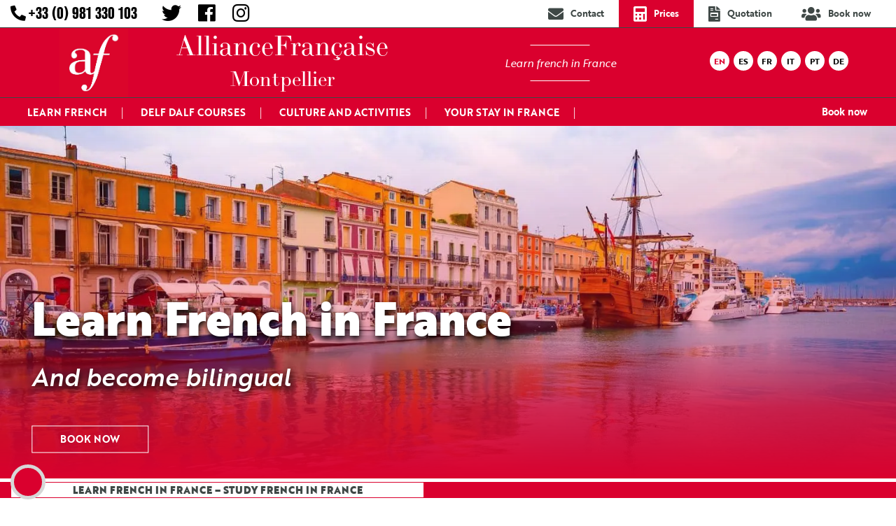

--- FILE ---
content_type: text/html; charset=UTF-8
request_url: https://afmontpellier.com/learn-french-in-france/
body_size: 23386
content:
<!doctype html>
<html lang="en-GB">
<head>
    <meta charset="UTF-8">
    <meta name="viewport" content="width=device-width, initial-scale=1, shrink-to-fit=no">
    <link rel="profile" href="https://gmpg.org/xfn/11">

    <link rel="apple-touch-icon" sizes="180x180" href=""https://afmontpellier.com/content/themes/afm/dist/images/apple-touch-icon.png>
    <link rel="icon" type="image/png" sizes="32x32" href="https://afmontpellier.com/content/themes/afm/dist/images/favicon-32x32.png">
    <link rel="icon" type="image/png" sizes="16x16" href="https://afmontpellier.com/content/themes/afm/dist/images/favicon-16x16.png">
    <link rel="manifest" href="https://afmontpellier.com/content/themes/afm/dist/images/site.webmanifest">
    <link rel="mask-icon" href="https://afmontpellier.com/content/themes/afm/dist/images/safari-pinned-tab.svg" color="#5bbad5">
    <meta name="msapplication-TileColor" content="#b91d47">
    <meta name="theme-color" content="#ffffff">
    <link rel="stylesheet" href="https://use.typekit.net/tai1fjv.css">

    
    <meta name="og:url" property="og:url" content="https://afmontpellier.com/learn-french-in-france/"/>
    <meta name="og:type" property="og:type" content="website"/>
    <meta name="og:title" property="og:title" content="Learn French in France, study French, AF Montpellier"/>
    <meta name="og:description" property="og:description" content="Want to learn French in France? Want to study french in south of France ? Book your next french course at Alliance Française Montpellier"/>
    <meta name="og:image" property="og:image" content="https://afmontpellier.com/content/uploads/2019/03/af.png"/>
    <meta name="og:image:alt" property="og:image:alt" content="Learn French in France, study French, AF Montpellier"/>


    <meta name="og:site_name" property="og:site_name" content="AFmontpellier"/>
    <meta name="og:locale" property="og:locale" content="en-GB"/>

    <link rel="preconnect" href="https://cdn.jsdelivr.net/npm/flatpickr/dist/flatpickr.min.css">
    <link rel="stylesheet" href="https://cdn.jsdelivr.net/npm/flatpickr/dist/flatpickr.min.css">

    <script data-cfasync="false" data-no-defer="1" data-no-minify="1" data-no-optimize="1">var ewww_webp_supported=!1;function check_webp_feature(A,e){var w;e=void 0!==e?e:function(){},ewww_webp_supported?e(ewww_webp_supported):((w=new Image).onload=function(){ewww_webp_supported=0<w.width&&0<w.height,e&&e(ewww_webp_supported)},w.onerror=function(){e&&e(!1)},w.src="data:image/webp;base64,"+{alpha:"UklGRkoAAABXRUJQVlA4WAoAAAAQAAAAAAAAAAAAQUxQSAwAAAARBxAR/Q9ERP8DAABWUDggGAAAABQBAJ0BKgEAAQAAAP4AAA3AAP7mtQAAAA=="}[A])}check_webp_feature("alpha");</script><script data-cfasync="false" data-no-defer="1" data-no-minify="1" data-no-optimize="1">var Arrive=function(c,w){"use strict";if(c.MutationObserver&&"undefined"!=typeof HTMLElement){var r,a=0,u=(r=HTMLElement.prototype.matches||HTMLElement.prototype.webkitMatchesSelector||HTMLElement.prototype.mozMatchesSelector||HTMLElement.prototype.msMatchesSelector,{matchesSelector:function(e,t){return e instanceof HTMLElement&&r.call(e,t)},addMethod:function(e,t,r){var a=e[t];e[t]=function(){return r.length==arguments.length?r.apply(this,arguments):"function"==typeof a?a.apply(this,arguments):void 0}},callCallbacks:function(e,t){t&&t.options.onceOnly&&1==t.firedElems.length&&(e=[e[0]]);for(var r,a=0;r=e[a];a++)r&&r.callback&&r.callback.call(r.elem,r.elem);t&&t.options.onceOnly&&1==t.firedElems.length&&t.me.unbindEventWithSelectorAndCallback.call(t.target,t.selector,t.callback)},checkChildNodesRecursively:function(e,t,r,a){for(var i,n=0;i=e[n];n++)r(i,t,a)&&a.push({callback:t.callback,elem:i}),0<i.childNodes.length&&u.checkChildNodesRecursively(i.childNodes,t,r,a)},mergeArrays:function(e,t){var r,a={};for(r in e)e.hasOwnProperty(r)&&(a[r]=e[r]);for(r in t)t.hasOwnProperty(r)&&(a[r]=t[r]);return a},toElementsArray:function(e){return e=void 0!==e&&("number"!=typeof e.length||e===c)?[e]:e}}),e=(l.prototype.addEvent=function(e,t,r,a){a={target:e,selector:t,options:r,callback:a,firedElems:[]};return this._beforeAdding&&this._beforeAdding(a),this._eventsBucket.push(a),a},l.prototype.removeEvent=function(e){for(var t,r=this._eventsBucket.length-1;t=this._eventsBucket[r];r--)e(t)&&(this._beforeRemoving&&this._beforeRemoving(t),(t=this._eventsBucket.splice(r,1))&&t.length&&(t[0].callback=null))},l.prototype.beforeAdding=function(e){this._beforeAdding=e},l.prototype.beforeRemoving=function(e){this._beforeRemoving=e},l),t=function(i,n){var o=new e,l=this,s={fireOnAttributesModification:!1};return o.beforeAdding(function(t){var e=t.target;e!==c.document&&e!==c||(e=document.getElementsByTagName("html")[0]);var r=new MutationObserver(function(e){n.call(this,e,t)}),a=i(t.options);r.observe(e,a),t.observer=r,t.me=l}),o.beforeRemoving(function(e){e.observer.disconnect()}),this.bindEvent=function(e,t,r){t=u.mergeArrays(s,t);for(var a=u.toElementsArray(this),i=0;i<a.length;i++)o.addEvent(a[i],e,t,r)},this.unbindEvent=function(){var r=u.toElementsArray(this);o.removeEvent(function(e){for(var t=0;t<r.length;t++)if(this===w||e.target===r[t])return!0;return!1})},this.unbindEventWithSelectorOrCallback=function(r){var a=u.toElementsArray(this),i=r,e="function"==typeof r?function(e){for(var t=0;t<a.length;t++)if((this===w||e.target===a[t])&&e.callback===i)return!0;return!1}:function(e){for(var t=0;t<a.length;t++)if((this===w||e.target===a[t])&&e.selector===r)return!0;return!1};o.removeEvent(e)},this.unbindEventWithSelectorAndCallback=function(r,a){var i=u.toElementsArray(this);o.removeEvent(function(e){for(var t=0;t<i.length;t++)if((this===w||e.target===i[t])&&e.selector===r&&e.callback===a)return!0;return!1})},this},i=new function(){var s={fireOnAttributesModification:!1,onceOnly:!1,existing:!1};function n(e,t,r){return!(!u.matchesSelector(e,t.selector)||(e._id===w&&(e._id=a++),-1!=t.firedElems.indexOf(e._id)))&&(t.firedElems.push(e._id),!0)}var c=(i=new t(function(e){var t={attributes:!1,childList:!0,subtree:!0};return e.fireOnAttributesModification&&(t.attributes=!0),t},function(e,i){e.forEach(function(e){var t=e.addedNodes,r=e.target,a=[];null!==t&&0<t.length?u.checkChildNodesRecursively(t,i,n,a):"attributes"===e.type&&n(r,i)&&a.push({callback:i.callback,elem:r}),u.callCallbacks(a,i)})})).bindEvent;return i.bindEvent=function(e,t,r){t=void 0===r?(r=t,s):u.mergeArrays(s,t);var a=u.toElementsArray(this);if(t.existing){for(var i=[],n=0;n<a.length;n++)for(var o=a[n].querySelectorAll(e),l=0;l<o.length;l++)i.push({callback:r,elem:o[l]});if(t.onceOnly&&i.length)return r.call(i[0].elem,i[0].elem);setTimeout(u.callCallbacks,1,i)}c.call(this,e,t,r)},i},o=new function(){var a={};function i(e,t){return u.matchesSelector(e,t.selector)}var n=(o=new t(function(){return{childList:!0,subtree:!0}},function(e,r){e.forEach(function(e){var t=e.removedNodes,e=[];null!==t&&0<t.length&&u.checkChildNodesRecursively(t,r,i,e),u.callCallbacks(e,r)})})).bindEvent;return o.bindEvent=function(e,t,r){t=void 0===r?(r=t,a):u.mergeArrays(a,t),n.call(this,e,t,r)},o};d(HTMLElement.prototype),d(NodeList.prototype),d(HTMLCollection.prototype),d(HTMLDocument.prototype),d(Window.prototype);var n={};return s(i,n,"unbindAllArrive"),s(o,n,"unbindAllLeave"),n}function l(){this._eventsBucket=[],this._beforeAdding=null,this._beforeRemoving=null}function s(e,t,r){u.addMethod(t,r,e.unbindEvent),u.addMethod(t,r,e.unbindEventWithSelectorOrCallback),u.addMethod(t,r,e.unbindEventWithSelectorAndCallback)}function d(e){e.arrive=i.bindEvent,s(i,e,"unbindArrive"),e.leave=o.bindEvent,s(o,e,"unbindLeave")}}(window,void 0),ewww_webp_supported=!1;function check_webp_feature(e,t){var r;ewww_webp_supported?t(ewww_webp_supported):((r=new Image).onload=function(){ewww_webp_supported=0<r.width&&0<r.height,t(ewww_webp_supported)},r.onerror=function(){t(!1)},r.src="data:image/webp;base64,"+{alpha:"UklGRkoAAABXRUJQVlA4WAoAAAAQAAAAAAAAAAAAQUxQSAwAAAARBxAR/Q9ERP8DAABWUDggGAAAABQBAJ0BKgEAAQAAAP4AAA3AAP7mtQAAAA==",animation:"UklGRlIAAABXRUJQVlA4WAoAAAASAAAAAAAAAAAAQU5JTQYAAAD/////AABBTk1GJgAAAAAAAAAAAAAAAAAAAGQAAABWUDhMDQAAAC8AAAAQBxAREYiI/gcA"}[e])}function ewwwLoadImages(e){if(e){for(var t=document.querySelectorAll(".batch-image img, .image-wrapper a, .ngg-pro-masonry-item a, .ngg-galleria-offscreen-seo-wrapper a"),r=0,a=t.length;r<a;r++)ewwwAttr(t[r],"data-src",t[r].getAttribute("data-webp")),ewwwAttr(t[r],"data-thumbnail",t[r].getAttribute("data-webp-thumbnail"));for(var i=document.querySelectorAll("div.woocommerce-product-gallery__image"),r=0,a=i.length;r<a;r++)ewwwAttr(i[r],"data-thumb",i[r].getAttribute("data-webp-thumb"))}for(var n=document.querySelectorAll("video"),r=0,a=n.length;r<a;r++)ewwwAttr(n[r],"poster",e?n[r].getAttribute("data-poster-webp"):n[r].getAttribute("data-poster-image"));for(var o,l=document.querySelectorAll("img.ewww_webp_lazy_load"),r=0,a=l.length;r<a;r++)e&&(ewwwAttr(l[r],"data-lazy-srcset",l[r].getAttribute("data-lazy-srcset-webp")),ewwwAttr(l[r],"data-srcset",l[r].getAttribute("data-srcset-webp")),ewwwAttr(l[r],"data-lazy-src",l[r].getAttribute("data-lazy-src-webp")),ewwwAttr(l[r],"data-src",l[r].getAttribute("data-src-webp")),ewwwAttr(l[r],"data-orig-file",l[r].getAttribute("data-webp-orig-file")),ewwwAttr(l[r],"data-medium-file",l[r].getAttribute("data-webp-medium-file")),ewwwAttr(l[r],"data-large-file",l[r].getAttribute("data-webp-large-file")),null!=(o=l[r].getAttribute("srcset"))&&!1!==o&&o.includes("R0lGOD")&&ewwwAttr(l[r],"src",l[r].getAttribute("data-lazy-src-webp"))),l[r].className=l[r].className.replace(/\bewww_webp_lazy_load\b/,"");for(var s=document.querySelectorAll(".ewww_webp"),r=0,a=s.length;r<a;r++)e?(ewwwAttr(s[r],"srcset",s[r].getAttribute("data-srcset-webp")),ewwwAttr(s[r],"src",s[r].getAttribute("data-src-webp")),ewwwAttr(s[r],"data-orig-file",s[r].getAttribute("data-webp-orig-file")),ewwwAttr(s[r],"data-medium-file",s[r].getAttribute("data-webp-medium-file")),ewwwAttr(s[r],"data-large-file",s[r].getAttribute("data-webp-large-file")),ewwwAttr(s[r],"data-large_image",s[r].getAttribute("data-webp-large_image")),ewwwAttr(s[r],"data-src",s[r].getAttribute("data-webp-src"))):(ewwwAttr(s[r],"srcset",s[r].getAttribute("data-srcset-img")),ewwwAttr(s[r],"src",s[r].getAttribute("data-src-img"))),s[r].className=s[r].className.replace(/\bewww_webp\b/,"ewww_webp_loaded");window.jQuery&&jQuery.fn.isotope&&jQuery.fn.imagesLoaded&&(jQuery(".fusion-posts-container-infinite").imagesLoaded(function(){jQuery(".fusion-posts-container-infinite").hasClass("isotope")&&jQuery(".fusion-posts-container-infinite").isotope()}),jQuery(".fusion-portfolio:not(.fusion-recent-works) .fusion-portfolio-wrapper").imagesLoaded(function(){jQuery(".fusion-portfolio:not(.fusion-recent-works) .fusion-portfolio-wrapper").isotope()}))}function ewwwWebPInit(e){ewwwLoadImages(e),ewwwNggLoadGalleries(e),document.arrive(".ewww_webp",function(){ewwwLoadImages(e)}),document.arrive(".ewww_webp_lazy_load",function(){ewwwLoadImages(e)}),document.arrive("videos",function(){ewwwLoadImages(e)}),"loading"==document.readyState?document.addEventListener("DOMContentLoaded",ewwwJSONParserInit):("undefined"!=typeof galleries&&ewwwNggParseGalleries(e),ewwwWooParseVariations(e))}function ewwwAttr(e,t,r){null!=r&&!1!==r&&e.setAttribute(t,r)}function ewwwJSONParserInit(){"undefined"!=typeof galleries&&check_webp_feature("alpha",ewwwNggParseGalleries),check_webp_feature("alpha",ewwwWooParseVariations)}function ewwwWooParseVariations(e){if(e)for(var t=document.querySelectorAll("form.variations_form"),r=0,a=t.length;r<a;r++){var i=t[r].getAttribute("data-product_variations"),n=!1;try{for(var o in i=JSON.parse(i))void 0!==i[o]&&void 0!==i[o].image&&(void 0!==i[o].image.src_webp&&(i[o].image.src=i[o].image.src_webp,n=!0),void 0!==i[o].image.srcset_webp&&(i[o].image.srcset=i[o].image.srcset_webp,n=!0),void 0!==i[o].image.full_src_webp&&(i[o].image.full_src=i[o].image.full_src_webp,n=!0),void 0!==i[o].image.gallery_thumbnail_src_webp&&(i[o].image.gallery_thumbnail_src=i[o].image.gallery_thumbnail_src_webp,n=!0),void 0!==i[o].image.thumb_src_webp&&(i[o].image.thumb_src=i[o].image.thumb_src_webp,n=!0));n&&ewwwAttr(t[r],"data-product_variations",JSON.stringify(i))}catch(e){}}}function ewwwNggParseGalleries(e){if(e)for(var t in galleries){var r=galleries[t];galleries[t].images_list=ewwwNggParseImageList(r.images_list)}}function ewwwNggLoadGalleries(e){e&&document.addEventListener("ngg.galleria.themeadded",function(e,t){window.ngg_galleria._create_backup=window.ngg_galleria.create,window.ngg_galleria.create=function(e,t){var r=$(e).data("id");return galleries["gallery_"+r].images_list=ewwwNggParseImageList(galleries["gallery_"+r].images_list),window.ngg_galleria._create_backup(e,t)}})}function ewwwNggParseImageList(e){for(var t in e){var r=e[t];if(void 0!==r["image-webp"]&&(e[t].image=r["image-webp"],delete e[t]["image-webp"]),void 0!==r["thumb-webp"]&&(e[t].thumb=r["thumb-webp"],delete e[t]["thumb-webp"]),void 0!==r.full_image_webp&&(e[t].full_image=r.full_image_webp,delete e[t].full_image_webp),void 0!==r.srcsets)for(var a in r.srcsets)nggSrcset=r.srcsets[a],void 0!==r.srcsets[a+"-webp"]&&(e[t].srcsets[a]=r.srcsets[a+"-webp"],delete e[t].srcsets[a+"-webp"]);if(void 0!==r.full_srcsets)for(var i in r.full_srcsets)nggFSrcset=r.full_srcsets[i],void 0!==r.full_srcsets[i+"-webp"]&&(e[t].full_srcsets[i]=r.full_srcsets[i+"-webp"],delete e[t].full_srcsets[i+"-webp"])}return e}check_webp_feature("alpha",ewwwWebPInit);</script><link rel="dns-prefetch" href="//cdn.hu-manity.co" />
		<!-- Cookie Compliance -->
		<script type="text/javascript">var huOptions = {"appID":"wwwafmontpelliercom-cf82a72","currentLanguage":"en","blocking":false,"globalCookie":false,"isAdmin":false,"privacyConsent":true,"forms":[]};</script>
		<script type="text/javascript" src="https://cdn.hu-manity.co/hu-banner.min.js"></script><meta name='robots' content='index, follow, max-image-preview:large, max-snippet:-1, max-video-preview:-1' />
	<style>img:is([sizes="auto" i], [sizes^="auto," i]) { contain-intrinsic-size: 3000px 1500px }</style>
	
	<!-- This site is optimized with the Yoast SEO Premium plugin v24.8 (Yoast SEO v24.8.1) - https://yoast.com/wordpress/plugins/seo/ -->
	<title>Learn French in France, study French, AF Montpellier</title>
	<meta name="description" content="Want to learn French in France? Want to study french in south of France ? Book your next french course at Alliance Française Montpellier" />
	<link rel="canonical" href="https://afmontpellier.com/learn-french-in-france/" />
	<meta property="og:locale" content="en_GB" />
	<meta property="og:type" content="article" />
	<meta property="og:title" content="Learn French in France" />
	<meta property="og:description" content="Want to learn French in France? Want to study french in south of France ? Book your next french course at Alliance Française Montpellier" />
	<meta property="og:url" content="https://afmontpellier.com/learn-french-in-france/" />
	<meta property="og:site_name" content="AFmontpellier" />
	<meta property="article:modified_time" content="2023-11-07T15:15:09+00:00" />
	<meta property="og:image" content="https://afmontpellier.com/content/uploads/2020/03/French-Course-in-Montpellier.jpg" />
	<meta name="twitter:card" content="summary_large_image" />
	<meta name="twitter:label1" content="Estimated reading time" />
	<meta name="twitter:data1" content="6 minutes" />
	<script type="application/ld+json" class="yoast-schema-graph">{"@context":"https://schema.org","@graph":[{"@type":"WebPage","@id":"https://afmontpellier.com/learn-french-in-france/","url":"https://afmontpellier.com/learn-french-in-france/","name":"Learn French in France, study French, AF Montpellier","isPartOf":{"@id":"https://afmontpellier.com/#website"},"primaryImageOfPage":{"@id":"https://afmontpellier.com/learn-french-in-france/#primaryimage"},"image":{"@id":"https://afmontpellier.com/learn-french-in-france/#primaryimage"},"thumbnailUrl":"https://afmontpellier.com/content/uploads/2020/03/French-Course-in-Montpellier.jpg","datePublished":"2020-03-25T16:59:11+00:00","dateModified":"2023-11-07T15:15:09+00:00","description":"Want to learn French in France? Want to study french in south of France ? Book your next french course at Alliance Française Montpellier","breadcrumb":{"@id":"https://afmontpellier.com/learn-french-in-france/#breadcrumb"},"inLanguage":"en-GB","potentialAction":[{"@type":"ReadAction","target":["https://afmontpellier.com/learn-french-in-france/"]}]},{"@type":"ImageObject","inLanguage":"en-GB","@id":"https://afmontpellier.com/learn-french-in-france/#primaryimage","url":"https://afmontpellier.com/content/uploads/2020/03/French-Course-in-Montpellier.jpg","contentUrl":"https://afmontpellier.com/content/uploads/2020/03/French-Course-in-Montpellier.jpg","width":1100,"height":477,"caption":"Study french in France"},{"@type":"BreadcrumbList","@id":"https://afmontpellier.com/learn-french-in-france/#breadcrumb","itemListElement":[{"@type":"ListItem","position":1,"name":"Home","item":"https://afmontpellier.com/"},{"@type":"ListItem","position":2,"name":"Learn French in France"}]},{"@type":"WebSite","@id":"https://afmontpellier.com/#website","url":"https://afmontpellier.com/","name":"AFmontpellier","description":"French courses in France","publisher":{"@id":"https://afmontpellier.com/#organization"},"potentialAction":[{"@type":"SearchAction","target":{"@type":"EntryPoint","urlTemplate":"https://afmontpellier.com/?s={search_term_string}"},"query-input":{"@type":"PropertyValueSpecification","valueRequired":true,"valueName":"search_term_string"}}],"inLanguage":"en-GB"},{"@type":"Organization","@id":"https://afmontpellier.com/#organization","name":"Alliance française Montpellier","url":"https://afmontpellier.com/","logo":{"@type":"ImageObject","inLanguage":"en-GB","@id":"https://afmontpellier.com/#/schema/logo/image/","url":"https://afmontpellier.com/content/uploads/2019/03/af.png","contentUrl":"https://afmontpellier.com/content/uploads/2019/03/af.png","width":225,"height":225,"caption":"Alliance française Montpellier"},"image":{"@id":"https://afmontpellier.com/#/schema/logo/image/"}}]}</script>
	<!-- / Yoast SEO Premium plugin. -->


<link rel='dns-prefetch' href='//www.googletagmanager.com' />
<link rel="alternate" type="application/rss+xml" title="AFmontpellier &raquo; Feed" href="https://afmontpellier.com/feed/" />
<link rel="alternate" type="application/rss+xml" title="AFmontpellier &raquo; Comments Feed" href="https://afmontpellier.com/comments/feed/" />
<style id='classic-theme-styles-inline-css' type='text/css'>
/*! This file is auto-generated */
.wp-block-button__link{color:#fff;background-color:#32373c;border-radius:9999px;box-shadow:none;text-decoration:none;padding:calc(.667em + 2px) calc(1.333em + 2px);font-size:1.125em}.wp-block-file__button{background:#32373c;color:#fff;text-decoration:none}
</style>
<style id='global-styles-inline-css' type='text/css'>
:root{--wp--preset--aspect-ratio--square: 1;--wp--preset--aspect-ratio--4-3: 4/3;--wp--preset--aspect-ratio--3-4: 3/4;--wp--preset--aspect-ratio--3-2: 3/2;--wp--preset--aspect-ratio--2-3: 2/3;--wp--preset--aspect-ratio--16-9: 16/9;--wp--preset--aspect-ratio--9-16: 9/16;--wp--preset--color--black: #000000;--wp--preset--color--cyan-bluish-gray: #abb8c3;--wp--preset--color--white: #ffffff;--wp--preset--color--pale-pink: #f78da7;--wp--preset--color--vivid-red: #cf2e2e;--wp--preset--color--luminous-vivid-orange: #ff6900;--wp--preset--color--luminous-vivid-amber: #fcb900;--wp--preset--color--light-green-cyan: #7bdcb5;--wp--preset--color--vivid-green-cyan: #00d084;--wp--preset--color--pale-cyan-blue: #8ed1fc;--wp--preset--color--vivid-cyan-blue: #0693e3;--wp--preset--color--vivid-purple: #9b51e0;--wp--preset--gradient--vivid-cyan-blue-to-vivid-purple: linear-gradient(135deg,rgba(6,147,227,1) 0%,rgb(155,81,224) 100%);--wp--preset--gradient--light-green-cyan-to-vivid-green-cyan: linear-gradient(135deg,rgb(122,220,180) 0%,rgb(0,208,130) 100%);--wp--preset--gradient--luminous-vivid-amber-to-luminous-vivid-orange: linear-gradient(135deg,rgba(252,185,0,1) 0%,rgba(255,105,0,1) 100%);--wp--preset--gradient--luminous-vivid-orange-to-vivid-red: linear-gradient(135deg,rgba(255,105,0,1) 0%,rgb(207,46,46) 100%);--wp--preset--gradient--very-light-gray-to-cyan-bluish-gray: linear-gradient(135deg,rgb(238,238,238) 0%,rgb(169,184,195) 100%);--wp--preset--gradient--cool-to-warm-spectrum: linear-gradient(135deg,rgb(74,234,220) 0%,rgb(151,120,209) 20%,rgb(207,42,186) 40%,rgb(238,44,130) 60%,rgb(251,105,98) 80%,rgb(254,248,76) 100%);--wp--preset--gradient--blush-light-purple: linear-gradient(135deg,rgb(255,206,236) 0%,rgb(152,150,240) 100%);--wp--preset--gradient--blush-bordeaux: linear-gradient(135deg,rgb(254,205,165) 0%,rgb(254,45,45) 50%,rgb(107,0,62) 100%);--wp--preset--gradient--luminous-dusk: linear-gradient(135deg,rgb(255,203,112) 0%,rgb(199,81,192) 50%,rgb(65,88,208) 100%);--wp--preset--gradient--pale-ocean: linear-gradient(135deg,rgb(255,245,203) 0%,rgb(182,227,212) 50%,rgb(51,167,181) 100%);--wp--preset--gradient--electric-grass: linear-gradient(135deg,rgb(202,248,128) 0%,rgb(113,206,126) 100%);--wp--preset--gradient--midnight: linear-gradient(135deg,rgb(2,3,129) 0%,rgb(40,116,252) 100%);--wp--preset--font-size--small: 13px;--wp--preset--font-size--medium: 20px;--wp--preset--font-size--large: 36px;--wp--preset--font-size--x-large: 42px;--wp--preset--spacing--20: 0.44rem;--wp--preset--spacing--30: 0.67rem;--wp--preset--spacing--40: 1rem;--wp--preset--spacing--50: 1.5rem;--wp--preset--spacing--60: 2.25rem;--wp--preset--spacing--70: 3.38rem;--wp--preset--spacing--80: 5.06rem;--wp--preset--shadow--natural: 6px 6px 9px rgba(0, 0, 0, 0.2);--wp--preset--shadow--deep: 12px 12px 50px rgba(0, 0, 0, 0.4);--wp--preset--shadow--sharp: 6px 6px 0px rgba(0, 0, 0, 0.2);--wp--preset--shadow--outlined: 6px 6px 0px -3px rgba(255, 255, 255, 1), 6px 6px rgba(0, 0, 0, 1);--wp--preset--shadow--crisp: 6px 6px 0px rgba(0, 0, 0, 1);}:where(.is-layout-flex){gap: 0.5em;}:where(.is-layout-grid){gap: 0.5em;}body .is-layout-flex{display: flex;}.is-layout-flex{flex-wrap: wrap;align-items: center;}.is-layout-flex > :is(*, div){margin: 0;}body .is-layout-grid{display: grid;}.is-layout-grid > :is(*, div){margin: 0;}:where(.wp-block-columns.is-layout-flex){gap: 2em;}:where(.wp-block-columns.is-layout-grid){gap: 2em;}:where(.wp-block-post-template.is-layout-flex){gap: 1.25em;}:where(.wp-block-post-template.is-layout-grid){gap: 1.25em;}.has-black-color{color: var(--wp--preset--color--black) !important;}.has-cyan-bluish-gray-color{color: var(--wp--preset--color--cyan-bluish-gray) !important;}.has-white-color{color: var(--wp--preset--color--white) !important;}.has-pale-pink-color{color: var(--wp--preset--color--pale-pink) !important;}.has-vivid-red-color{color: var(--wp--preset--color--vivid-red) !important;}.has-luminous-vivid-orange-color{color: var(--wp--preset--color--luminous-vivid-orange) !important;}.has-luminous-vivid-amber-color{color: var(--wp--preset--color--luminous-vivid-amber) !important;}.has-light-green-cyan-color{color: var(--wp--preset--color--light-green-cyan) !important;}.has-vivid-green-cyan-color{color: var(--wp--preset--color--vivid-green-cyan) !important;}.has-pale-cyan-blue-color{color: var(--wp--preset--color--pale-cyan-blue) !important;}.has-vivid-cyan-blue-color{color: var(--wp--preset--color--vivid-cyan-blue) !important;}.has-vivid-purple-color{color: var(--wp--preset--color--vivid-purple) !important;}.has-black-background-color{background-color: var(--wp--preset--color--black) !important;}.has-cyan-bluish-gray-background-color{background-color: var(--wp--preset--color--cyan-bluish-gray) !important;}.has-white-background-color{background-color: var(--wp--preset--color--white) !important;}.has-pale-pink-background-color{background-color: var(--wp--preset--color--pale-pink) !important;}.has-vivid-red-background-color{background-color: var(--wp--preset--color--vivid-red) !important;}.has-luminous-vivid-orange-background-color{background-color: var(--wp--preset--color--luminous-vivid-orange) !important;}.has-luminous-vivid-amber-background-color{background-color: var(--wp--preset--color--luminous-vivid-amber) !important;}.has-light-green-cyan-background-color{background-color: var(--wp--preset--color--light-green-cyan) !important;}.has-vivid-green-cyan-background-color{background-color: var(--wp--preset--color--vivid-green-cyan) !important;}.has-pale-cyan-blue-background-color{background-color: var(--wp--preset--color--pale-cyan-blue) !important;}.has-vivid-cyan-blue-background-color{background-color: var(--wp--preset--color--vivid-cyan-blue) !important;}.has-vivid-purple-background-color{background-color: var(--wp--preset--color--vivid-purple) !important;}.has-black-border-color{border-color: var(--wp--preset--color--black) !important;}.has-cyan-bluish-gray-border-color{border-color: var(--wp--preset--color--cyan-bluish-gray) !important;}.has-white-border-color{border-color: var(--wp--preset--color--white) !important;}.has-pale-pink-border-color{border-color: var(--wp--preset--color--pale-pink) !important;}.has-vivid-red-border-color{border-color: var(--wp--preset--color--vivid-red) !important;}.has-luminous-vivid-orange-border-color{border-color: var(--wp--preset--color--luminous-vivid-orange) !important;}.has-luminous-vivid-amber-border-color{border-color: var(--wp--preset--color--luminous-vivid-amber) !important;}.has-light-green-cyan-border-color{border-color: var(--wp--preset--color--light-green-cyan) !important;}.has-vivid-green-cyan-border-color{border-color: var(--wp--preset--color--vivid-green-cyan) !important;}.has-pale-cyan-blue-border-color{border-color: var(--wp--preset--color--pale-cyan-blue) !important;}.has-vivid-cyan-blue-border-color{border-color: var(--wp--preset--color--vivid-cyan-blue) !important;}.has-vivid-purple-border-color{border-color: var(--wp--preset--color--vivid-purple) !important;}.has-vivid-cyan-blue-to-vivid-purple-gradient-background{background: var(--wp--preset--gradient--vivid-cyan-blue-to-vivid-purple) !important;}.has-light-green-cyan-to-vivid-green-cyan-gradient-background{background: var(--wp--preset--gradient--light-green-cyan-to-vivid-green-cyan) !important;}.has-luminous-vivid-amber-to-luminous-vivid-orange-gradient-background{background: var(--wp--preset--gradient--luminous-vivid-amber-to-luminous-vivid-orange) !important;}.has-luminous-vivid-orange-to-vivid-red-gradient-background{background: var(--wp--preset--gradient--luminous-vivid-orange-to-vivid-red) !important;}.has-very-light-gray-to-cyan-bluish-gray-gradient-background{background: var(--wp--preset--gradient--very-light-gray-to-cyan-bluish-gray) !important;}.has-cool-to-warm-spectrum-gradient-background{background: var(--wp--preset--gradient--cool-to-warm-spectrum) !important;}.has-blush-light-purple-gradient-background{background: var(--wp--preset--gradient--blush-light-purple) !important;}.has-blush-bordeaux-gradient-background{background: var(--wp--preset--gradient--blush-bordeaux) !important;}.has-luminous-dusk-gradient-background{background: var(--wp--preset--gradient--luminous-dusk) !important;}.has-pale-ocean-gradient-background{background: var(--wp--preset--gradient--pale-ocean) !important;}.has-electric-grass-gradient-background{background: var(--wp--preset--gradient--electric-grass) !important;}.has-midnight-gradient-background{background: var(--wp--preset--gradient--midnight) !important;}.has-small-font-size{font-size: var(--wp--preset--font-size--small) !important;}.has-medium-font-size{font-size: var(--wp--preset--font-size--medium) !important;}.has-large-font-size{font-size: var(--wp--preset--font-size--large) !important;}.has-x-large-font-size{font-size: var(--wp--preset--font-size--x-large) !important;}
:where(.wp-block-post-template.is-layout-flex){gap: 1.25em;}:where(.wp-block-post-template.is-layout-grid){gap: 1.25em;}
:where(.wp-block-columns.is-layout-flex){gap: 2em;}:where(.wp-block-columns.is-layout-grid){gap: 2em;}
:root :where(.wp-block-pullquote){font-size: 1.5em;line-height: 1.6;}
</style>
<link rel='stylesheet' id='wpo_min-header-0-css' href='https://afmontpellier.com/content/cache/wpo-minify/1762229496/assets/wpo-minify-header-34e17bef.min.css' type='text/css' media='all' />
<script type="text/javascript" src="https://afmontpellier.com/cms/wp-includes/js/jquery/jquery.min.js" id="jquery-core-js"></script>
<script type="text/javascript" src="https://afmontpellier.com/cms/wp-includes/js/jquery/jquery-migrate.min.js" id="jquery-migrate-js"></script>
<script type="text/javascript" src="https://afmontpellier.com/content/plugins/modern-events-calendar-lite/assets/js/mec-general-calendar.js" id="mec-general-calendar-script-js"></script>
<script type="text/javascript" id="mec-frontend-script-js-extra">
/* <![CDATA[ */
var mecdata = {"day":"day","days":"days","hour":"hour","hours":"hours","minute":"minute","minutes":"minutes","second":"second","seconds":"seconds","elementor_edit_mode":"no","recapcha_key":"","ajax_url":"https:\/\/afmontpellier.com\/cms\/wp-admin\/admin-ajax.php","fes_nonce":"d203c34894","current_year":"2026","current_month":"01","datepicker_format":"yy-mm-dd"};
/* ]]> */
</script>
<script type="text/javascript" src="https://afmontpellier.com/content/plugins/modern-events-calendar-lite/assets/js/frontend.js" id="mec-frontend-script-js"></script>
<script type="text/javascript" src="https://afmontpellier.com/content/plugins/modern-events-calendar-lite/assets/js/events.js" id="mec-events-script-js"></script>
<link rel="https://api.w.org/" href="https://afmontpellier.com/wp-json/" /><link rel="alternate" title="JSON" type="application/json" href="https://afmontpellier.com/wp-json/wp/v2/pages/927" /><link rel="EditURI" type="application/rsd+xml" title="RSD" href="https://afmontpellier.com/cms/xmlrpc.php?rsd" />
<meta name="generator" content="WordPress 6.7.2" />
<link rel='shortlink' href='https://afmontpellier.com/?p=927' />
<link rel="alternate" title="oEmbed (JSON)" type="application/json+oembed" href="https://afmontpellier.com/wp-json/oembed/1.0/embed?url=https%3A%2F%2Fafmontpellier.com%2Flearn-french-in-france%2F" />
<link rel="alternate" title="oEmbed (XML)" type="text/xml+oembed" href="https://afmontpellier.com/wp-json/oembed/1.0/embed?url=https%3A%2F%2Fafmontpellier.com%2Flearn-french-in-france%2F&#038;format=xml" />
<script type="text/javascript">
/* <![CDATA[ */
var themosis = {
ajaxurl: "https:\/\/afmontpellier.com\/cms\/wp-admin\/admin-ajax.php",
};
/* ]]> */
</script><meta name="csrf-token" content="k1CYv5hvLn5HsdOoyKzZy78MlhOsKa6o0rJ49rB5"><meta name="generator" content="Site Kit by Google 1.149.1" /><link rel="alternate" hreflang="en" href="https://afmontpellier.com/learn-french-in-france/" title="EN" />
<link rel="alternate" hreflang="es" href="https://afmontpellier.es/aprender-frances-en-francia-2/" title="ES" />
<link rel="alternate" hreflang="it" href="https://afmontpellier.it/imparare-il-francese-in-francia/" title="IT" />
<link rel="alternate" hreflang="pt" href="https://alliance-montpellier.pt/aprender-frances-em-franca/" title="PT" />
<!-- Markup (JSON-LD) structured in schema.org ver.4.8.1 START -->
<!-- Markup (JSON-LD) structured in schema.org END -->
        <script type="text/javascript">
            const AFM_API_URL = 'https://afmontpellier.com';
        </script>
      <style >[wire\:loading], [wire\:loading\.delay], [wire\:loading\.inline-block], [wire\:loading\.inline], [wire\:loading\.block], [wire\:loading\.flex], [wire\:loading\.table], [wire\:loading\.grid], [wire\:loading\.inline-flex] {display: none;}[wire\:loading\.delay\.shortest], [wire\:loading\.delay\.shorter], [wire\:loading\.delay\.short], [wire\:loading\.delay\.long], [wire\:loading\.delay\.longer], [wire\:loading\.delay\.longest] {display:none;}[wire\:offline] {display: none;}[wire\:dirty]:not(textarea):not(input):not(select) {display: none;}input:-webkit-autofill, select:-webkit-autofill, textarea:-webkit-autofill {animation-duration: 50000s;animation-name: livewireautofill;}@keyframes livewireautofill { from {} }</style>
<style>
    [x-cloak] { display: none !important; }
</style><meta name="generator" content="Elementor 3.28.3; features: additional_custom_breakpoints, e_local_google_fonts; settings: css_print_method-external, google_font-enabled, font_display-auto">
<style type="text/css">.recentcomments a{display:inline !important;padding:0 !important;margin:0 !important;}</style>			<style>
				.e-con.e-parent:nth-of-type(n+4):not(.e-lazyloaded):not(.e-no-lazyload),
				.e-con.e-parent:nth-of-type(n+4):not(.e-lazyloaded):not(.e-no-lazyload) * {
					background-image: none !important;
				}
				@media screen and (max-height: 1024px) {
					.e-con.e-parent:nth-of-type(n+3):not(.e-lazyloaded):not(.e-no-lazyload),
					.e-con.e-parent:nth-of-type(n+3):not(.e-lazyloaded):not(.e-no-lazyload) * {
						background-image: none !important;
					}
				}
				@media screen and (max-height: 640px) {
					.e-con.e-parent:nth-of-type(n+2):not(.e-lazyloaded):not(.e-no-lazyload),
					.e-con.e-parent:nth-of-type(n+2):not(.e-lazyloaded):not(.e-no-lazyload) * {
						background-image: none !important;
					}
				}
			</style>
			
        
            <!-- Global site tag EN (gtag.js) - Google Analytics -->
        <script async src="https://www.googletagmanager.com/gtag/js?id=G-CFJQ7FX30S"></script>
        <script>
            window.dataLayer = window.dataLayer || [];
            function gtag(){dataLayer.push(arguments);}
            gtag('js', new Date());

            gtag('config', 'G-CFJQ7FX30S');
        </script>
        
    <link rel="preconnect" href="https://www.google.com">
    <link rel="preconnect" href="https://www.gstatic.com" crossorigin>
    <script src="https://www.google.com/recaptcha/api.js?hl=en" async defer></script>










</head>

<body data-rsssl=1 class="page-template page-template-landing-template page page-id-927 wp-custom-logo cookies-not-set elementor-default elementor-kit-5096">
<script data-cfasync="false" data-no-defer="1" data-no-minify="1" data-no-optimize="1">if(typeof ewww_webp_supported==="undefined"){var ewww_webp_supported=!1}if(ewww_webp_supported){document.body.classList.add("webp-support")}</script>

<header class="header container-fluid" id="main-header">
    <div class="row header_head">
        <div class="container">
            <div class="row">
                <div class="col-md-6 d-none d-md-block">
                    <div class="left">
                        <div class="tel">
                                                            <a href="tel:0981330103"
                                   title="+33 (0) 981 330 103">
                                    <i class="fa fa-phone"></i><span>+33 (0) 981 330 103</span>
                                </a>
                                                    </div>
                        <div class="social">
                            <a class="item" href="https://twitter.com/AFMontpellier">
                                <i class="fab fa-twitter"></i>
                            </a>
                            <a class="item" href="https://www.facebook.com/alliance.francaise.de.montpellier/">
                                <i class="fab fa-facebook"></i>
                            </a>
                            <a class="item" href="https://www.instagram.com/alliancefrancaisemontpellier/">
                                <i class="fab fa-instagram"></i>
                            </a>
                        </div>
                    </div>
                </div>
                <div class="col-md-6 d-none d-sm-none d-md-block">
                    <div class="right justify-content-end align-content-center">
                        <a class="btn btn-white item" href="https://afmontpellier.com/contact-alliance-francaise"
                           title="Contact">
                            <i class="fa fa-envelope"></i><span>Contact</span>
                        </a>
                        <a class="btn btn-white btn-fixe-red item" href="http://www.alliance-francaise-montpellier.com/tarifs.php?lang=en"
                           title="Prices">
                            <i class="fa fa-calculator"></i><span>Prices</span>
                        </a>
                        <a class="btn btn-white item" href="https://afmontpellier.com/quote-french-course/"
                           title="Quotation">
                            <i class="fa fa-file-invoice"></i><span>Quotation</span>
                        </a>
                        <a class="btn btn-white item" href="https://afmontpellier.com/contact-alliance-francaise"
                           title="Book now">
                            <i class="fa fa-users"></i><span>Book now</span>
                        </a>
                    </div>
                </div>
                <div class="col-sm-12 d-flex d-md-none align-items-center header_mobile_1">
                    <ul class="lang">
                        <li><a href="https://afmontpellier.de/" title="DE">DE</a></li><li><a href="https://afmontpellier.com/learn-french-in-france/" title="EN" class="current_language">EN</a></li><li><a href="https://afmontpellier.es/aprender-frances-en-francia-2/" title="ES">ES</a></li><li><a href="https://afmontpellier.fr/" title="FR">FR</a></li><li><a href="https://afmontpellier.it/imparare-il-francese-in-francia/" title="IT">IT</a></li><li><a href="https://alliance-montpellier.pt/aprender-frances-em-franca/" title="PT">PT</a></li>
                    </ul>

                    <div class="mobile-link">
                        <a class="btn btn-white btn-fixe-red item"
                           href="https://afmontpellier.com/contact-alliance-francaise"
                           title="Prices">
                            <i class="fa fa-calculator"></i>
                            <span>Tarifs</span>
                        </a>
                        <div class="header_burger" data-toggle="modal" data-target="#mainMenuModal">
                            <i class="fas fa-bars"></i>
                        </div>
                    </div>
                </div>
            </div>
        </div>
    </div>
    <div class="row header_body">
        <div class="container">
            <div class="row">
                <div class="col-md-6 logo">
                    <div class="left">
                        <a class="item" href="https://afmontpellier.com" title="Alliance Française Montpellier">
                            <img class="img-fluid logo ewww_webp" src="[data-uri]"
                                 alt="Alliance Française Montpellier" data-src-img="https://afmontpellier.com/content/uploads/2019/03/af.png" data-src-webp="https://afmontpellier.com/content/uploads/2019/03/af.png.webp" data-eio="j"><noscript><img class="img-fluid logo" src="https://afmontpellier.com/content/uploads/2019/03/af.png"
                                 alt="Alliance Française Montpellier"></noscript>
                        </a>
                        <div class="text">
                             <span class="text_1">AllianceFrançaise</span><br><span class="text_2">Montpellier</span>
                        </div>
                    </div>
                </div>
                <div class="col-md-6">
                    <div class="row right">
                        <div class="col-md-6"><span class="text">Learn french in France</span></div>
                        <div class="d-none d-sm-none d-md-block col-md-6">
                            <ul class="lang">
                                <li><a href="https://afmontpellier.de/" title="DE">DE</a></li><li><a href="https://afmontpellier.com/learn-french-in-france/" title="EN" class="current_language">EN</a></li><li><a href="https://afmontpellier.es/aprender-frances-en-francia-2/" title="ES">ES</a></li><li><a href="https://afmontpellier.fr/" title="FR">FR</a></li><li><a href="https://afmontpellier.it/imparare-il-francese-in-francia/" title="IT">IT</a></li><li><a href="https://alliance-montpellier.pt/aprender-frances-em-franca/" title="PT">PT</a></li>
                            </ul>
                        </div>
                    </div>
                </div>
            </div>
        </div>
    </div>
            <div class="row header_footer_2">
        <div class="container">
            <div class="row">
                <div class="col-md-12 nav-content">
                    <nav class="navbar header_nav navbar-expand megamenu">
                        <div class="header_burger d-none d-md-block d-lg-none" data-toggle="modal"
                             data-target="#mainMenuModal"><i class="fas fa-bars"></i>
                        </div>
                        <div class="header_navbar collapse navbar-collapse d-none d-md-block"
                             id="navbarSupportedContent">
                            <ul class="navbar-nav justify-content-center d-none d-lg-flex">

                                                                                                                                            <li class="nav-item align-self-center">
                                                                                            <a class="nav-link dropdown-toggle"
                                                   href="https://afmontpellier.com/" role="button"
                                                                                                      data-toggle="dropdown" aria-haspopup="true"
                                                   aria-expanded="false">LEARN FRENCH</a>
                                                                                        <div class="row dropdown-menu menu-lvl-2">
                                                <div class="col-lg-12 col-xl-12 megamenu-container">
                                                    <div class="row">
                                                        <div class="col-lg-10">
                                                                                                                            <div class="big-title">LEARN FRENCH</div>
                                                                                                                    </div>
                                                                                                                                                                                    <div class="col-lg-3 megamenu-col">
                                                                    <a class="submenu-title m-ht"
                                                                       href="#">General and specialised French</a>
                                                                                                                                            <ul class="menu-lvl-3">
                                                                                                                                                            <li>
                                                                                    <a href="https://afmontpellier.com/french-course-beginner/"
                                                                                                                                                                           >Courses for beginners</a>
                                                                                </li>
                                                                                                                                                            <li>
                                                                                    <a href="https://afmontpellier.com/intensive-french-course/"
                                                                                                                                                                           >Intensive courses</a>
                                                                                </li>
                                                                                                                                                            <li>
                                                                                    <a href="https://afmontpellier.com/improve-your-french/"
                                                                                                                                                                           >Intensive Plus course</a>
                                                                                </li>
                                                                                                                                                            <li>
                                                                                    <a href="https://afmontpellier.com/intensive-french-class-for-studies/"
                                                                                                                                                                           >Intensive French class for studies</a>
                                                                                </li>
                                                                                                                                                            <li>
                                                                                    <a href="https://afmontpellier.com/intensive-business-french-courses/"
                                                                                                                                                                           >Intensive plus Business French</a>
                                                                                </li>
                                                                                                                                                            <li>
                                                                                    <a href="https://afmontpellier.com/french-private-courses/"
                                                                                                                                                                           >Private tuition</a>
                                                                                </li>
                                                                                                                                                    </ul>
                                                                                                                                    </div>
                                                                                                                            <div class="col-lg-3 megamenu-col">
                                                                    <a class="submenu-title m-ht"
                                                                       href="#">French culture and activities </a>
                                                                                                                                            <ul class="menu-lvl-3">
                                                                                                                                                            <li>
                                                                                    <a href="https://afmontpellier.com/french-and-discovery-of-the-south-of-france/"
                                                                                                                                                                           >French and discovery of the south of France</a>
                                                                                </li>
                                                                                                                                                            <li>
                                                                                    <a href="https://afmontpellier.com/french-cooking-and-wine/"
                                                                                                                                                                           >French, cooking and wine </a>
                                                                                </li>
                                                                                                                                                            <li>
                                                                                    <a href="https://afmontpellier.com/french-and-windsurf/"
                                                                                                                                                                           >French and Windsurf</a>
                                                                                </li>
                                                                                                                                                            <li>
                                                                                    <a href="https://afmontpellier.com/french-sport-and-nature/"
                                                                                                                                                                           >French, sport and nature </a>
                                                                                </li>
                                                                                                                                                    </ul>
                                                                                                                                    </div>
                                                                                                                            <div class="col-lg-3 megamenu-col">
                                                                    <a class="submenu-title m-ht"
                                                                       href="#">Long-term stays</a>
                                                                                                                                            <ul class="menu-lvl-3">
                                                                                                                                                            <li>
                                                                                    <a href="https://afmontpellier.com/immersion-in-france/"
                                                                                                                                                                           >Without accommodation</a>
                                                                                </li>
                                                                                                                                                            <li>
                                                                                    <a href="https://afmontpellier.com/long-homestays-host-family/"
                                                                                                                                                                           >Host family</a>
                                                                                </li>
                                                                                                                                                            <li>
                                                                                    <a href="https://afmontpellier.com/long-studio-stay/"
                                                                                                                                                                           >With studio accommodation</a>
                                                                                </li>
                                                                                                                                                    </ul>
                                                                                                                                    </div>
                                                                                                                            <div class="col-lg-3 megamenu-col">
                                                                    <a class="submenu-title m-ht"
                                                                       href="#">Online courses</a>
                                                                                                                                            <ul class="menu-lvl-3">
                                                                                                                                                            <li>
                                                                                    <a href="https://afmontpellier.com/intensive-french-courses-online/"
                                                                                                                                                                           >Intensive French courses online</a>
                                                                                </li>
                                                                                                                                                            <li>
                                                                                    <a href="https://afmontpellier.com/beginner-french-online-course/"
                                                                                                                                                                           >French course for beginner</a>
                                                                                </li>
                                                                                                                                                            <li>
                                                                                    <a href="https://afmontpellier.com/french-private-courses/"
                                                                                                                                                                           >French private courses online</a>
                                                                                </li>
                                                                                                                                                            <li>
                                                                                    <a href="https://afmontpellier.com/online-delf-french-exam-preparations/"
                                                                                                                                                                           >French exam preparations online</a>
                                                                                </li>
                                                                                                                                                            <li>
                                                                                    <a href="https://afmontpellier.com/online-french-workshops/"
                                                                                                                                                                           >French workshops online</a>
                                                                                </li>
                                                                                                                                                    </ul>
                                                                                                                                    </div>
                                                                                                                                                                        </div>
                                                    <div class="site-logo">
                                                        <img class="img-fluid"
                                                             src="https://afmontpellier.com/content/themes/afm/dist/images/logo-white.png"
                                                             alt="AF Montpellier logo">
                                                    </div>
                                                </div>
                                            </div>
                                        </li>
                                    
                                    
                                    
                                                                                                                                        
                                                                            <li class="nav-item align-self-center">
                                                                                            <a class="nav-link dropdown-toggle"
                                                   href="https://afmontpellier.com/" role="button"
                                                                                                      data-toggle="dropdown" aria-haspopup="true"
                                                   aria-expanded="false">DELF DALF COURSES</a>
                                                                                        <div class="row dropdown-menu menu-lvl-2">
                                                <div class="col-lg-12 col-xl-12 megamenu-container">
                                                    <div class="row">
                                                        <div class="col-lg-10">
                                                                                                                            <div class="big-title">DELF DALF COURSES</div>
                                                                                                                    </div>
                                                                                                                                                                                    <div class="col-lg-3 megamenu-col">
                                                                    <a class="submenu-title m-ht"
                                                                       href="#">Intensive courses DELF DALF</a>
                                                                                                                                            <ul class="menu-lvl-3">
                                                                                                                                                            <li>
                                                                                    <a href="https://afmontpellier.com/intensive-plus-delf-b1/"
                                                                                                                                                                           >Intensive Plus DELF B1</a>
                                                                                </li>
                                                                                                                                                            <li>
                                                                                    <a href="https://afmontpellier.com/intensive-plus-delf-preparation/"
                                                                                                                                                                           >Intensive Plus DELF B2</a>
                                                                                </li>
                                                                                                                                                            <li>
                                                                                    <a href="https://afmontpellier.com/intensive-plus-dalf-preparation/"
                                                                                                                                                                           >Intensive Plus DALF</a>
                                                                                </li>
                                                                                                                                                    </ul>
                                                                                                                                    </div>
                                                                                                                            <div class="col-lg-3 megamenu-col">
                                                                    <a class="submenu-title m-ht"
                                                                       href="#">Online DELF DALF preparation</a>
                                                                                                                                            <ul class="menu-lvl-3">
                                                                                                                                                            <li>
                                                                                    <a href="https://afmontpellier.com/delf-b1-intensive-online-courses/"
                                                                                                                                                                           >Intensive online Delf B1</a>
                                                                                </li>
                                                                                                                                                            <li>
                                                                                    <a href="https://afmontpellier.com/delf-intensive-online-courses/"
                                                                                                                                                                           >Intensive online Plus DELF B2</a>
                                                                                </li>
                                                                                                                                                            <li>
                                                                                    <a href="https://afmontpellier.com/dalf-intensive-online-courses/"
                                                                                                                                                                           >Intensive online Dalf C1</a>
                                                                                </li>
                                                                                                                                                            <li>
                                                                                    <a href="https://afmontpellier.com/delf-b2-online-preparation-workshop/"
                                                                                                                                                                           >Workshop Delf B2</a>
                                                                                </li>
                                                                                                                                                            <li>
                                                                                    <a href="https://afmontpellier.com/dalf-c1-online-preparation-workshop/"
                                                                                                                                                                           >Online workshop Dalf C1</a>
                                                                                </li>
                                                                                                                                                    </ul>
                                                                                                                                    </div>
                                                                                                                                                                                        <div class="col-lg-4 megamenu-col">
                                                                    <div class="content-l2"><p>&nbsp;</p>
<p>Pass your</p>
<p>French exams</p>
</div>
                                                                </div>
                                                                                                                                                                        </div>
                                                                                                            <div class="bg-img">
                                                            <img class="img-fluid ewww_webp"
                                                                 src="[data-uri]"
                                                                 alt="DELF-DALF-courses" data-src-img="https://afmontpellier.com/content/uploads/2023/08/DELF-DALF-courses-e1691416667162.png" data-src-webp="https://afmontpellier.com/content/uploads/2023/08/DELF-DALF-courses-e1691416667162.png.webp" data-eio="j"><noscript><img class="img-fluid"
                                                                 src="https://afmontpellier.com/content/uploads/2023/08/DELF-DALF-courses-e1691416667162.png"
                                                                 alt="DELF-DALF-courses"></noscript>
                                                        </div>
                                                                                                        <div class="site-logo">
                                                        <img class="img-fluid"
                                                             src="https://afmontpellier.com/content/themes/afm/dist/images/logo-white.png"
                                                             alt="AF Montpellier logo">
                                                    </div>
                                                </div>
                                            </div>
                                        </li>
                                    
                                    
                                                                                                                                        
                                                                            <li class="nav-item align-self-center">
                                                                                            <a class="nav-link dropdown-toggle"
                                                   href="https://afmontpellier.com/" role="button"
                                                                                                      data-toggle="dropdown" aria-haspopup="true"
                                                   aria-expanded="false">CULTURE AND ACTIVITIES</a>
                                                                                        <div class="row dropdown-menu menu-lvl-2">
                                                <div class="col-lg-12 col-xl-12 megamenu-container">
                                                    <div class="row">
                                                        <div class="col-lg-10">
                                                                                                                            <div class="big-title">CULTURE AND ACTIVITIES</div>
                                                                                                                    </div>
                                                                                                                                                                                    <div class="col-lg-3 megamenu-col">
                                                                    <a class="submenu-title m-ht"
                                                                       href="#">French, culture and activities</a>
                                                                                                                                            <ul class="menu-lvl-3">
                                                                                                                                                            <li>
                                                                                    <a href="https://afmontpellier.com/french-and-discovery-of-the-south-of-france/"
                                                                                                                                                                           >French and discovery of the south of France</a>
                                                                                </li>
                                                                                                                                                            <li>
                                                                                    <a href="https://afmontpellier.com/french-cooking-and-wine/"
                                                                                                                                                                           >French cooking and wine</a>
                                                                                </li>
                                                                                                                                                            <li>
                                                                                    <a href="https://afmontpellier.com/french-and-windsurf/"
                                                                                                                                                                           >French and Windsurf</a>
                                                                                </li>
                                                                                                                                                            <li>
                                                                                    <a href="https://afmontpellier.com/french-sport-and-nature/"
                                                                                                                                                                           >French sport and nature</a>
                                                                                </li>
                                                                                                                                                    </ul>
                                                                                                                                    </div>
                                                                                                                            <div class="col-lg-3 megamenu-col">
                                                                    <a class="submenu-title m-ht"
                                                                       href="#">Our activities</a>
                                                                                                                                            <ul class="menu-lvl-3">
                                                                                                                                                            <li>
                                                                                    <a href="https://afmontpellier.fr/decouvrir-nos-activites/"
                                                                                                                                                                           >Cultural Agenda</a>
                                                                                </li>
                                                                                                                                                            <li>
                                                                                    <a href="https://afmontpellier.com/our-tourist-excursions/"
                                                                                                                                                                           >Our excursions</a>
                                                                                </li>
                                                                                                                                                            <li>
                                                                                    <a href="https://afmontpellier.com/our-cultural-activities/"
                                                                                                                                                                           >Our cultural activities</a>
                                                                                </li>
                                                                                                                                                            <li>
                                                                                    <a href="https://afmontpellier.com/our-sports-activities/"
                                                                                                                                                                           >Our sports activities</a>
                                                                                </li>
                                                                                                                                                            <li>
                                                                                    <a href="https://afmontpellier.com/montpellier-culture/"
                                                                                                                                                                           >Intercultural projects</a>
                                                                                </li>
                                                                                                                                                    </ul>
                                                                                                                                    </div>
                                                                                                                                                                                        <div class="col-lg-4 megamenu-col">
                                                                    <div class="content-l2"><p>&nbsp;</p>
<p>Live</p>
<p>the culture</p>
</div>
                                                                </div>
                                                                                                                                                                        </div>
                                                                                                            <div class="bg-img">
                                                            <img class="img-fluid ewww_webp"
                                                                 src="[data-uri]"
                                                                 alt="culture-and-activities" data-src-img="https://afmontpellier.com/content/uploads/2023/08/culture-and-activities-1-e1691418111652.png" data-src-webp="https://afmontpellier.com/content/uploads/2023/08/culture-and-activities-1-e1691418111652.png.webp" data-eio="j"><noscript><img class="img-fluid"
                                                                 src="https://afmontpellier.com/content/uploads/2023/08/culture-and-activities-1-e1691418111652.png"
                                                                 alt="culture-and-activities"></noscript>
                                                        </div>
                                                                                                        <div class="site-logo">
                                                        <img class="img-fluid"
                                                             src="https://afmontpellier.com/content/themes/afm/dist/images/logo-white.png"
                                                             alt="AF Montpellier logo">
                                                    </div>
                                                </div>
                                            </div>
                                        </li>
                                    
                                    
                                                                                                                                                                                <li class="nav-item align-self-center">
                                                                                            <a class="nav-link dropdown-toggle"
                                                   href="https://afmontpellier.com/" role="button"
                                                                                                      data-toggle="dropdown" aria-haspopup="true"
                                                   aria-expanded="false">YOUR STAY IN FRANCE</a>
                                                                                        <div class="row dropdown-menu menu-lvl-2">
                                                <div class="col-lg-12 col-xl-12 megamenu-container">
                                                    <div class="row">
                                                        <div class="col-lg-10">
                                                                                                                            <div class="big-title">YOUR STAY IN FRANCE</div>
                                                                                                                    </div>
                                                                                                                                                                                    <div class="col-lg-3 megamenu-col">
                                                                    <a class="submenu-title m-ht"
                                                                       href="#">Our accommodations </a>
                                                                                                                                            <ul class="menu-lvl-3">
                                                                                                                                                            <li>
                                                                                    <a href="https://afmontpellier.com/accommodation-montpellier/"
                                                                                                                                                                           >All accommodations</a>
                                                                                </li>
                                                                                                                                                            <li>
                                                                                    <a href="https://afmontpellier.com/host-family/"
                                                                                                                                                                           >Host families</a>
                                                                                </li>
                                                                                                                                                            <li>
                                                                                    <a href="https://afmontpellier.com/hotel-type-serviced-apartment/"
                                                                                                                                                                           >Hotel-type services apartments</a>
                                                                                </li>
                                                                                                                                                            <li>
                                                                                    <a href="https://afmontpellier.com/high-standing-private-apartment/"
                                                                                                                                                                           >High standard private apartment</a>
                                                                                </li>
                                                                                                                                                            <li>
                                                                                    <a href="https://afmontpellier.com/standard-studio/"
                                                                                                                                                                           >Standard furnished studio flat</a>
                                                                                </li>
                                                                                                                                                            <li>
                                                                                    <a href="https://afmontpellier.com/flat-share/"
                                                                                                                                                                           >Flat share</a>
                                                                                </li>
                                                                                                                                                            <li>
                                                                                    <a href="https://afmontpellier.com/room-on-campus/"
                                                                                                                                                                           >On-campus accommodation</a>
                                                                                </li>
                                                                                                                                                    </ul>
                                                                                                                                    </div>
                                                                                                                            <div class="col-lg-3 megamenu-col">
                                                                    <a class="submenu-title m-ht"
                                                                       href="#">Montpellier and the surrounding area</a>
                                                                                                                                            <ul class="menu-lvl-3">
                                                                                                                                                            <li>
                                                                                    <a href="https://afmontpellier.com/our-tourist-excursions/"
                                                                                                                                                                           >Discover Montpellier</a>
                                                                                </li>
                                                                                                                                                            <li>
                                                                                    <a href="https://afmontpellier.com/french-and-discovery-of-the-south-of-france/"
                                                                                                                                                                           >Discover the south of France</a>
                                                                                </li>
                                                                                                                                                    </ul>
                                                                                                                                    </div>
                                                                                                                                                                        </div>
                                                    <div class="site-logo">
                                                        <img class="img-fluid"
                                                             src="https://afmontpellier.com/content/themes/afm/dist/images/logo-white.png"
                                                             alt="AF Montpellier logo">
                                                    </div>
                                                </div>
                                            </div>
                                        </li>
                                    
                                    
                                    
                                                                    
                            </ul>
                        </div>
                        <a class="btn_reserve btn btn-red btn-m-black d-md-none"
                           href="tel:0981330103">Nous appeler</a>
                        <a class="btn_reserve btn btn-red btn-m-grey" href="http://www.alliance-francaise-montpellier.com/cours-formulaire.php?lang=en&amp;cours=0"
                           title="Book now">Book now</a>
                    </nav>
                </div>
            </div>
        </div>
    </div>
    </header>

    <main class="container-fluid">

        
        <article class="d-none">
            <h1 class="entry-title">Learn French in France</h1>
            
<div class="wp-block-custom-gutenberg-elements-cge-content-block-b1 row block-b1 undefined"><div class="focus-category"><div class="container"><span class="text">Learn French in France &#8211; Study French in France</span></div></div><div class="container"><div class="point-element"><span></span></div><div class="row"><div class="col-lg-12"><h2 class="title title-2 ht-2 ht-left">Would you like to improve or learn your French? Why not come to France for a total-immersion experience?</h2></div><div class="col-lg-12"><div class="row"><div class="col-md-6 col-lg-6 block-b1-text"><p class="excerpt">Learn French in France. Study French with Alliance Française and become bilingual!</p><p class="content">Firstly, learning a foreign language in a home country can be a long and tedious process that takes minimum 3 years. However <a href="https://afmontpellier.com/french-language-schools-in-france/">learning French in France</a> and reaching a high level can take as little as 6 months! The <a href="https://afmontpellier.com/french-immersion-in-france-2/">language stay in France</a> allows you not only to speak perfectly French in a short period of time, but also to add the cultural element to your learning. <br><br>The <a href="https://afmontpellier.com/french-language-lessons/">French lessons</a> allow you to learn and perfect your speaking and writing, both the expression and comprehension of <a href="https://afmontpellier.com">French language</a> with an emphasis on oral communication. That way you obtain the necessary tools to practice with other student and locals during the guided visits of Montpellier, cultural visits of museums, excursions around the region (Avignon, Carcassonne, Nimes, Pont du Gard, Sete, Marseille, and many more), cheese and wine tastings, pastry and cooking classes.  <br><br>There is nothing like a <a href="https://afmontpellier.com/french-language-schools-in-france/">full immersion in France</a>!   <br><br>The experience of being in France, having <a href="https://afmontpellier.com">French intensive courses</a>, having the cultural activities and even a stay with a French family will give a completely new dimension to your expression in French language and the comprehension of its rich culture.   <br> </p></div><div class="col-md-6 col-lg-6"><div class="block-b1-card"><div class="block-header"><div class="category"><span></span></div><div class="img"><img decoding="async" src="https://afmontpellier.com/content/uploads/2020/03/French-Course-in-Montpellier.jpg" alt="Study french in France" class="mx-auto img-fluid"/></div><h2 class="title title-2">Montpellier, the perfect setting for your French courses in France </h2></div><div class="block-body block-b1-card-listing">
<ul class="wp-block-list">
<li><strong>300 sunny days a year</strong>.  With its terraces immersed in light, its gourmet restaurants and countless cafés, <a href="https://afmontpellier.com">Montpellier</a> know how to cultivate the art of living in the <a href="https://afmontpellier.com">South of France</a>. </li>



<li><strong>Univeristy city</strong>.  Montpellier is based in a region renowned for its historical and natural heritage. Its oldest university was founded in the 12<sup>th</sup> century and it is today the oldest university in Europe. </li>



<li><strong>Near the sea</strong>.  Montpellier is a vibrant cosmopolitan human-size city, very close to the Mediterranean sea. Our best beaches are accessible in a public transportation. </li>



<li><strong>Cultural city</strong>.  Montpellier is a growing and cultural city that moves day and night. It has many cultural evernts such as concerts, festivals, theaters, cinema, danse, exhibitions, sports events. </li>
</ul>
</div></div></div></div></div></div></div></div>



<section class="wp-block-custom-gutenberg-elements-cge-content-block-band1 row block-band block-band-1 undefined"><div class="block-header col-md-4 col-lg-4"><img decoding="async" src="https://afmontpellier.com/content/uploads/2020/03/Learn-french-in-Montpellier-1.jpg" alt="French school in Montpellier" class="img-fluid"/></div><div class="col-md-8 col-lg-8"><div class="row"><div class="block-body col-md-6 col-lg-6"><h2 class="title title-2 ht-2"><a href="https://afmontpellier.com/summer-courses/">Summer French classes</a> </h2><p class="text">Have you ever dreamt of learning French while enjoying the beautiful beaches in the South of France and its cultural heritage? Now it is possible thanks to a special offer at the <a href="https://afmontpellier.com">Alliance Française</a> Montpellier! </p></div><div class="block-footer col-md-6 col-lg-6"><div class="button"><a class="btn btn-white" href="http://www.alliance-francaise-montpellier.com/cours-formulaire.php?lang=en&amp;cours=0" target="_blank" rel="noopener noreferrer">BOOK NOW</a></div></div></div></div></section>



<section class="wp-block-custom-gutenberg-elements-cge-content-block-b2 row block-b2 undefined no-bottom-line"><div class="container"><div class="row"><div class="col-lg-12"><div class="row block-b2-container reverse"><div class="col-md-12 col-lg-8 col-xl-9 block-b2-img"><img decoding="async" src="[data-uri]" alt="french courses france" class="mx-auto img-fluid ewww_webp" data-src-img="https://afmontpellier.com/content/uploads/2020/03/French-classes-for-adults.jpg" data-src-webp="https://afmontpellier.com/content/uploads/2020/03/French-classes-for-adults.jpg.webp" data-eio="j" /><noscript><img decoding="async" src="[data-uri]" alt="french courses france" class="mx-auto img-fluid ewww_webp" data-src-img="https://afmontpellier.com/content/uploads/2020/03/French-classes-for-adults.jpg" data-src-webp="https://afmontpellier.com/content/uploads/2020/03/French-classes-for-adults.jpg.webp" data-eio="j" /><noscript><img decoding="async" src="https://afmontpellier.com/content/uploads/2020/03/French-classes-for-adults.jpg" alt="french courses france" class="mx-auto img-fluid"/></noscript></noscript></div><div class="col-md-12 col-lg-4 col-xl-3 block-b2-content"><div class="block-b2-text on-center"><h2 class="title title-2 ht-2"><a href="https://afmontpellier.com">Alliance Française</a> </h2><p class="excerpt"><strong>The world’s leader in <a href="https://afmontpellier.com">teaching French</a></strong>.  </p><p class="content">Our <a href="https://afmontpellier.com/french-language-lessons-in-france/">French language school</a>, <a href="https://afmontpellier.com/french-language-school-in-montpellier/">Alliance Française Montpellier</a>, is a part of the renewed school <a href="https://afmontpellier.com/alliance-francaise-2/">Alliances Françaises</a> that exists globally since 1883, in 137 countries.  Its undisputable reputation talks for itself and shows why the school has today more than half a million of learners. We have a long tradition that has been possible thanks to high quality <a href="https://afmontpellier.com/french-language-lessons/">French classes in France</a> and worldwide  </p><div class="block-b2-btn"><a class="btn btn-sm btn-white" href="http://www.alliance-francaise-montpellier.com/french-language-school" target="_blank" rel="noopener noreferrer"> More information </a><a class="btn btn-sm btn-red" href="http://www.alliance-francaise-montpellier.com/cours-formulaire.php?lang=en&amp;cours=0" target="_blank" rel="noopener noreferrer"> BOOK NOW </a></div></div></div></div></div></div></div></section>



<section class="wp-block-custom-gutenberg-elements-cge-content-block-b2 row block-b2 undefined no-bottom-line"><div class="container"><div class="row"><div class="col-lg-12"><div class="row block-b2-container no-reverse"><div class="col-md-12 col-lg-8 col-xl-9 block-b2-img"><img decoding="async" src="[data-uri]" alt="International language school" class="mx-auto img-fluid ewww_webp" data-src-img="https://afmontpellier.com/content/uploads/2020/03/French-school.jpg" data-src-webp="https://afmontpellier.com/content/uploads/2020/03/French-school.jpg.webp" data-eio="j" /><noscript><img decoding="async" src="[data-uri]" alt="International language school" class="mx-auto img-fluid ewww_webp" data-src-img="https://afmontpellier.com/content/uploads/2020/03/French-school.jpg" data-src-webp="https://afmontpellier.com/content/uploads/2020/03/French-school.jpg.webp" data-eio="j" /><noscript><img decoding="async" src="https://afmontpellier.com/content/uploads/2020/03/French-school.jpg" alt="International language school" class="mx-auto img-fluid"/></noscript></noscript></div><div class="col-md-12 col-lg-4 col-xl-3 block-b2-content"><div class="block-b2-text on-center"><h2 class="title title-2 ht-2"><a href="https://afmontpellier.com">Alliance Française</a> based in Montpellier </h2><p class="excerpt"><strong><a href="https://afmontpellier.com/french-language-school-in-france/">French language school</a> with a long tradition</strong>. </p><p class="content"><a href="https://afmontpellier.com/alliance-francaise-de-montpellier/">Alliance Française Montpellier</a> welcomes its students in the south of France in a sunny and wonderful setting for the full immersion programs. Montpellier is located in a region known for its history and natural patrimony. Our <a href="https://afmontpellier.com/french-language-school-2/">French language school</a> offers Intensive <a href="https://afmontpellier.com/french-courses-for-adults/">French courses in Montpellier</a> all year round with the possibility of starting the courses on every Monday of the month. No need to adapt your holidays to our schedules, we adapt to you!  </p><div class="block-b2-btn"><a class="btn btn-sm btn-white" href="https://afmontpellier.com/" target="_blank" rel="noopener noreferrer"> More information </a><a class="btn btn-sm btn-red" href="http://www.alliance-francaise-montpellier.com/cours-formulaire.php?lang=en&amp;cours=0" target="_blank" rel="noopener noreferrer"> Book now </a></div></div></div></div></div></div></div></section>



<section class="wp-block-custom-gutenberg-elements-cge-content-block-band1 row block-band block-band-1 undefined"><div class="block-header col-md-4 col-lg-4"><img decoding="async" src="[data-uri]" alt="Montpellier south of France" class="img-fluid ewww_webp" data-src-img="https://afmontpellier.com/content/uploads/2020/03/French-Course-in-South-of-France.jpg" data-src-webp="https://afmontpellier.com/content/uploads/2020/03/French-Course-in-South-of-France.jpg.webp" data-eio="j" /><noscript><img decoding="async" src="[data-uri]" alt="Montpellier south of France" class="img-fluid ewww_webp" data-src-img="https://afmontpellier.com/content/uploads/2020/03/French-Course-in-South-of-France.jpg" data-src-webp="https://afmontpellier.com/content/uploads/2020/03/French-Course-in-South-of-France.jpg.webp" data-eio="j" /><noscript><img decoding="async" src="https://afmontpellier.com/content/uploads/2020/03/French-Course-in-South-of-France.jpg" alt="Montpellier south of France" class="img-fluid"/></noscript></noscript></div><div class="col-md-8 col-lg-8"><div class="row"><div class="block-body col-md-6 col-lg-6"><h2 class="title title-2 ht-2">Discover the South of France </h2><p class="text">With its light-flooded terraces, gourmet restaurants and countless cafés, Montpellier knows how to cultivate the art of living in the South of France </p></div><div class="block-footer col-md-6 col-lg-6"><div class="button"><a class="btn btn-white" href="http://www.alliance-francaise-montpellier.com/french-culture-and-activities" target="_blank" rel="noopener noreferrer">MORE INFORMATION </a></div></div></div></div></section>



<section class="wp-block-custom-gutenberg-elements-cge-content-block-b2 row block-b2 undefined no-bottom-line"><div class="container"><div class="row"><div class="col-lg-12"><div class="row block-b2-container reverse"><div class="col-md-12 col-lg-8 col-xl-9 block-b2-img"><img decoding="async" src="[data-uri]" alt="French classes Montpellier" class="mx-auto img-fluid ewww_webp" data-src-img="https://afmontpellier.com/content/uploads/2020/03/University-preparation-France.jpg" data-src-webp="https://afmontpellier.com/content/uploads/2020/03/University-preparation-France.jpg.webp" data-eio="j" /><noscript><img decoding="async" src="[data-uri]" alt="French classes Montpellier" class="mx-auto img-fluid ewww_webp" data-src-img="https://afmontpellier.com/content/uploads/2020/03/University-preparation-France.jpg" data-src-webp="https://afmontpellier.com/content/uploads/2020/03/University-preparation-France.jpg.webp" data-eio="j" /><noscript><img decoding="async" src="https://afmontpellier.com/content/uploads/2020/03/University-preparation-France.jpg" alt="French classes Montpellier" class="mx-auto img-fluid"/></noscript></noscript></div><div class="col-md-12 col-lg-4 col-xl-3 block-b2-content"><div class="block-b2-text on-center"><h2 class="title title-2 ht-2"><a href="https://afmontpellier.com">Alliance Française Montpellier</a>&#8216;s secret ingredient </h2><p class="excerpt">Methodology with great results. </p><p class="content">Our highly qualified teachers have seen the need for creating a new methodology. We have a special program that gives results after the first week. <em>La méthodologie actionnelle</em>, designed for all types of learners, allows you to progress in a steady and fast pace and to start speaking French straight away. Even <a href="https://afmontpellier.com/french-for-beginners/">complete beginners</a> that study French at the <a href="https://afmontpellier.com/alliance-francaise-2/">Alliance Française Montpellier</a> start speaking French the very first week of their <a href="https://afmontpellier.com/french-classes-in-france/">French classes</a>. The good news is that our <a href="https://afmontpellier.com/french-courses-in-france/">French courses in France </a>start on every Monday! The <a href="https://afmontpellier.com/french-for-beginners/">complete beginners </a>start on the first Monday of he month. </p><div class="block-b2-btn"><a class="btn btn-sm btn-white" href="https://afmontpellier.com/" target="_blank" rel="noopener noreferrer">More information </a><a class="btn btn-sm btn-red" href="http://www.alliance-francaise-montpellier.com/cours-formulaire.php?lang=en&amp;cours=0" target="_blank" rel="noopener noreferrer">BOOK NOW </a></div></div></div></div></div></div></div></section>



<section class="wp-block-custom-gutenberg-elements-cge-content-block-b2 row block-b2 undefined no-bottom-line"><div class="container"><div class="row"><div class="col-lg-12"><div class="row block-b2-container no-reverse"><div class="col-md-12 col-lg-8 col-xl-9 block-b2-img"><img decoding="async" src="[data-uri]" alt="DELF" class="mx-auto img-fluid ewww_webp" data-src-img="https://afmontpellier.com/content/uploads/2020/03/Intensive-french-courses.jpg" data-src-webp="https://afmontpellier.com/content/uploads/2020/03/Intensive-french-courses.jpg.webp" data-eio="j" /><noscript><img decoding="async" src="[data-uri]" alt="DELF" class="mx-auto img-fluid ewww_webp" data-src-img="https://afmontpellier.com/content/uploads/2020/03/Intensive-french-courses.jpg" data-src-webp="https://afmontpellier.com/content/uploads/2020/03/Intensive-french-courses.jpg.webp" data-eio="j" /><noscript><img decoding="async" src="https://afmontpellier.com/content/uploads/2020/03/Intensive-french-courses.jpg" alt="DELF" class="mx-auto img-fluid"/></noscript></noscript></div><div class="col-md-12 col-lg-4 col-xl-3 block-b2-content"><div class="block-b2-text on-center"><h2 class="title title-2 ht-2"><a href="https://afmontpellier.com/french-courses/">French courses in Montpellier</a> </h2><p class="excerpt">Great variety for all. </p><p class="content"><a href="https://afmontpellier.com">French classes</a> at the <a href="https://afmontpellier.com">Alliance Française</a> Montpellier are thought for all students that come from all over the world, speak different languages, have different ages and interests. That is why we have students from ages 16 to 86 that are equally satisfied and that progress in French rapidly. Our <a href="https://afmontpellier.com/intensive-french-courses-in-france/">intensive French courses </a>allow our students to see a significant progress straight away. The <a href="https://afmontpellier.com">Alliance Française Montpellier</a> offers <a href="https://afmontpellier.com">French courses</a> for the younger ones, such as French and sports activities; we offer specific preparations for students that wish to continue their studies in France, intensive general <a href="https://afmontpellier.com/french-course/">French courses</a> and courses with different types of cultural activities. </p><div class="block-b2-btn"><a class="btn btn-sm btn-white" href="http://www.alliance-francaise-montpellier.com/frenchcourses" target="_blank" rel="noopener noreferrer">More information  </a><a class="btn btn-sm btn-red" href="http://www.alliance-francaise-montpellier.com/cours-formulaire.php?lang=en&amp;cours=0" target="_blank" rel="noopener noreferrer">BOOK NOW</a></div></div></div></div></div></div></div></section>



<section class="wp-block-custom-gutenberg-elements-cge-full-featured-container row h_featured h_featured-2 undefined"><div class="container"><div class="point-element"><span></span></div><div class="row"><div class="col-lg-12"><h2 class="title title-2 ht-2"> Choose the most adapted <a href="https://afmontpellier.com/french-course/">French course</a> </h2></div><div class="col-lg-12"><div class="row sj-slide sj-slide-full sj-slide-auto slide-xl-3 sj-slide-5s">
<div class="wp-block-custom-gutenberg-elements-cge-full-featured-item col-sm-6 col-md-4 col-lg-4 slide-item undefined"><a class="round_card" href="#"><div class="round_card_head"><img decoding="async" src="[data-uri]" alt="intensive french courses" class="mx-auto ewww_webp" data-src-img="https://afmontpellier.com/content/uploads/2019/11/french-intensive-courses.jpg" data-src-webp="https://afmontpellier.com/content/uploads/2019/11/french-intensive-courses.jpg.webp" data-eio="j" /><noscript><img decoding="async" src="[data-uri]" alt="intensive french courses" class="mx-auto ewww_webp" data-src-img="https://afmontpellier.com/content/uploads/2019/11/french-intensive-courses.jpg" data-src-webp="https://afmontpellier.com/content/uploads/2019/11/french-intensive-courses.jpg.webp" data-eio="j" /><noscript><img decoding="async" src="https://afmontpellier.com/content/uploads/2019/11/french-intensive-courses.jpg" alt="intensive french courses" class="mx-auto"/></noscript></noscript><span class="h-text">More information </span></div><div class="round_card_body m-ht-3"><h4 class="title title-4"><a href="https://afmontpellier.com/intensive-french-courses-in-france/">Intensive French courses</a> </h4><p class="text">Quality <a href="https://afmontpellier.com/french-courses/">French courses </a></p></div></a></div>



<div class="wp-block-custom-gutenberg-elements-cge-full-featured-item col-sm-6 col-md-4 col-lg-4 slide-item undefined"><a class="round_card" href="#"><div class="round_card_head"><img decoding="async" src="[data-uri]" alt="French course" class="mx-auto ewww_webp" data-src-img="https://afmontpellier.com/content/uploads/2019/11/Professional-Communication-French-Courses.jpg" data-src-webp="https://afmontpellier.com/content/uploads/2019/11/Professional-Communication-French-Courses.jpg.webp" data-eio="j" /><noscript><img decoding="async" src="[data-uri]" alt="French course" class="mx-auto ewww_webp" data-src-img="https://afmontpellier.com/content/uploads/2019/11/Professional-Communication-French-Courses.jpg" data-src-webp="https://afmontpellier.com/content/uploads/2019/11/Professional-Communication-French-Courses.jpg.webp" data-eio="j" /><noscript><img decoding="async" src="https://afmontpellier.com/content/uploads/2019/11/Professional-Communication-French-Courses.jpg" alt="French course" class="mx-auto"/></noscript></noscript><span class="h-text">More information </span></div><div class="round_card_body m-ht-3"><h4 class="title title-4"><a href="https://afmontpellier.com/specialized-french-classes/">Specialised French Courses</a> </h4><p class="text"><a href="https://afmontpellier.com">French courses for business</a> and university studies </p></div></a></div>



<div class="wp-block-custom-gutenberg-elements-cge-full-featured-item col-sm-6 col-md-4 col-lg-4 slide-item undefined"><a class="round_card" href="#"><div class="round_card_head"><img decoding="async" src="[data-uri]" alt="Learn french in France" class="mx-auto ewww_webp" data-src-img="https://afmontpellier.com/content/uploads/2019/11/excursions.jpg" data-src-webp="https://afmontpellier.com/content/uploads/2019/11/excursions.jpg.webp" data-eio="j" /><noscript><img decoding="async" src="[data-uri]" alt="Learn french in France" class="mx-auto ewww_webp" data-src-img="https://afmontpellier.com/content/uploads/2019/11/excursions.jpg" data-src-webp="https://afmontpellier.com/content/uploads/2019/11/excursions.jpg.webp" data-eio="j" /><noscript><img decoding="async" src="https://afmontpellier.com/content/uploads/2019/11/excursions.jpg" alt="Learn french in France" class="mx-auto"/></noscript></noscript><span class="h-text">More information </span></div><div class="round_card_body m-ht-3"><h4 class="title title-4">French Culture and Activities </h4><p class="text"><a href="https://afmontpellier.com">Learn French</a> while experiencing French culture!  </p></div></a></div>
</div></div></div></div></section>

        </article>

                    <section class="h_slide row sj-slide sj-slide-full sj-slide-fade landing-slide sj-slide-auto sj-slide-5s">
                                                                                    <div class="col-lg-12 item no-x-padding bg-red">
                            <img class="img-fluid mx-auto ewww_webp" src="[data-uri]"
                                 alt="Learn french in France" data-src-img="https://afmontpellier.com/content/uploads/2020/03/Learn-french-in-France-1500x708.jpg" data-src-webp="https://afmontpellier.com/content/uploads/2020/03/Learn-french-in-France-1500x708.jpg.webp" data-eio="j"><noscript><img class="img-fluid mx-auto" src="https://afmontpellier.com/content/uploads/2020/03/Learn-french-in-France-1500x708.jpg"
                                 alt="Learn french in France"></noscript>
                            <div class="sj-slide-content bottom-left">
                                <h2 class="title">Learn French in France</h2>
                                <p class="text"><p>And become bilingual</p>
</p>
                                                                    <a class="btn btn-transparent h_slide_btn"
                                       href="http://www.alliance-francaise-montpellier.com/cours-formulaire.php?lang=en&amp;cours=0"
                                       target=""
                                       title="BOOK NOW">BOOK NOW</a>
                                                            </div>
                        </div>
                                                </section>
        
        
<div class="wp-block-custom-gutenberg-elements-cge-content-block-b1 row block-b1 undefined"><div class="focus-category"><div class="container"><span class="text">Learn French in France &#8211; Study French in France</span></div></div><div class="container"><div class="point-element"><span></span></div><div class="row"><div class="col-lg-12"><h2 class="title title-2 ht-2 ht-left">Would you like to improve or learn your French? Why not come to France for a total-immersion experience?</h2></div><div class="col-lg-12"><div class="row"><div class="col-md-6 col-lg-6 block-b1-text"><p class="excerpt">Learn French in France. Study French with Alliance Française and become bilingual!</p><p class="content">Firstly, learning a foreign language in a home country can be a long and tedious process that takes minimum 3 years. However <a href="https://afmontpellier.com/french-language-schools-in-france/">learning French in France</a> and reaching a high level can take as little as 6 months! The <a href="https://afmontpellier.com/french-immersion-in-france-2/">language stay in France</a> allows you not only to speak perfectly French in a short period of time, but also to add the cultural element to your learning. <br><br>The <a href="https://afmontpellier.com/french-language-lessons/">French lessons</a> allow you to learn and perfect your speaking and writing, both the expression and comprehension of <a href="https://afmontpellier.com">French language</a> with an emphasis on oral communication. That way you obtain the necessary tools to practice with other student and locals during the guided visits of Montpellier, cultural visits of museums, excursions around the region (Avignon, Carcassonne, Nimes, Pont du Gard, Sete, Marseille, and many more), cheese and wine tastings, pastry and cooking classes.  <br><br>There is nothing like a <a href="https://afmontpellier.com/french-language-schools-in-france/">full immersion in France</a>!   <br><br>The experience of being in France, having <a href="https://afmontpellier.com">French intensive courses</a>, having the cultural activities and even a stay with a French family will give a completely new dimension to your expression in French language and the comprehension of its rich culture.   <br> </p></div><div class="col-md-6 col-lg-6"><div class="block-b1-card"><div class="block-header"><div class="category"><span></span></div><div class="img"><img decoding="async" src="https://afmontpellier.com/content/uploads/2020/03/French-Course-in-Montpellier.jpg" alt="Study french in France" class="mx-auto img-fluid"/></div><h2 class="title title-2">Montpellier, the perfect setting for your French courses in France </h2></div><div class="block-body block-b1-card-listing">
<ul class="wp-block-list">
<li><strong>300 sunny days a year</strong>.  With its terraces immersed in light, its gourmet restaurants and countless cafés, <a href="https://afmontpellier.com">Montpellier</a> know how to cultivate the art of living in the <a href="https://afmontpellier.com">South of France</a>. </li>



<li><strong>Univeristy city</strong>.  Montpellier is based in a region renowned for its historical and natural heritage. Its oldest university was founded in the 12<sup>th</sup> century and it is today the oldest university in Europe. </li>



<li><strong>Near the sea</strong>.  Montpellier is a vibrant cosmopolitan human-size city, very close to the Mediterranean sea. Our best beaches are accessible in a public transportation. </li>



<li><strong>Cultural city</strong>.  Montpellier is a growing and cultural city that moves day and night. It has many cultural evernts such as concerts, festivals, theaters, cinema, danse, exhibitions, sports events. </li>
</ul>
</div></div></div></div></div></div></div></div>



<section class="wp-block-custom-gutenberg-elements-cge-content-block-band1 row block-band block-band-1 undefined"><div class="block-header col-md-4 col-lg-4"><img decoding="async" src="https://afmontpellier.com/content/uploads/2020/03/Learn-french-in-Montpellier-1.jpg" alt="French school in Montpellier" class="img-fluid"/></div><div class="col-md-8 col-lg-8"><div class="row"><div class="block-body col-md-6 col-lg-6"><h2 class="title title-2 ht-2"><a href="https://afmontpellier.com/summer-courses/">Summer French classes</a> </h2><p class="text">Have you ever dreamt of learning French while enjoying the beautiful beaches in the South of France and its cultural heritage? Now it is possible thanks to a special offer at the <a href="https://afmontpellier.com">Alliance Française</a> Montpellier! </p></div><div class="block-footer col-md-6 col-lg-6"><div class="button"><a class="btn btn-white" href="http://www.alliance-francaise-montpellier.com/cours-formulaire.php?lang=en&amp;cours=0" target="_blank" rel="noopener noreferrer">BOOK NOW</a></div></div></div></div></section>



<section class="wp-block-custom-gutenberg-elements-cge-content-block-b2 row block-b2 undefined no-bottom-line"><div class="container"><div class="row"><div class="col-lg-12"><div class="row block-b2-container reverse"><div class="col-md-12 col-lg-8 col-xl-9 block-b2-img"><img decoding="async" src="[data-uri]" alt="french courses france" class="mx-auto img-fluid ewww_webp" data-src-img="https://afmontpellier.com/content/uploads/2020/03/French-classes-for-adults.jpg" data-src-webp="https://afmontpellier.com/content/uploads/2020/03/French-classes-for-adults.jpg.webp" data-eio="j" /><noscript><img decoding="async" src="[data-uri]" alt="french courses france" class="mx-auto img-fluid ewww_webp" data-src-img="https://afmontpellier.com/content/uploads/2020/03/French-classes-for-adults.jpg" data-src-webp="https://afmontpellier.com/content/uploads/2020/03/French-classes-for-adults.jpg.webp" data-eio="j" /><noscript><img decoding="async" src="https://afmontpellier.com/content/uploads/2020/03/French-classes-for-adults.jpg" alt="french courses france" class="mx-auto img-fluid"/></noscript></noscript></div><div class="col-md-12 col-lg-4 col-xl-3 block-b2-content"><div class="block-b2-text on-center"><h2 class="title title-2 ht-2"><a href="https://afmontpellier.com">Alliance Française</a> </h2><p class="excerpt"><strong>The world’s leader in <a href="https://afmontpellier.com">teaching French</a></strong>.  </p><p class="content">Our <a href="https://afmontpellier.com/french-language-lessons-in-france/">French language school</a>, <a href="https://afmontpellier.com/french-language-school-in-montpellier/">Alliance Française Montpellier</a>, is a part of the renewed school <a href="https://afmontpellier.com/alliance-francaise-2/">Alliances Françaises</a> that exists globally since 1883, in 137 countries.  Its undisputable reputation talks for itself and shows why the school has today more than half a million of learners. We have a long tradition that has been possible thanks to high quality <a href="https://afmontpellier.com/french-language-lessons/">French classes in France</a> and worldwide  </p><div class="block-b2-btn"><a class="btn btn-sm btn-white" href="http://www.alliance-francaise-montpellier.com/french-language-school" target="_blank" rel="noopener noreferrer"> More information </a><a class="btn btn-sm btn-red" href="http://www.alliance-francaise-montpellier.com/cours-formulaire.php?lang=en&amp;cours=0" target="_blank" rel="noopener noreferrer"> BOOK NOW </a></div></div></div></div></div></div></div></section>



<section class="wp-block-custom-gutenberg-elements-cge-content-block-b2 row block-b2 undefined no-bottom-line"><div class="container"><div class="row"><div class="col-lg-12"><div class="row block-b2-container no-reverse"><div class="col-md-12 col-lg-8 col-xl-9 block-b2-img"><img decoding="async" src="[data-uri]" alt="International language school" class="mx-auto img-fluid ewww_webp" data-src-img="https://afmontpellier.com/content/uploads/2020/03/French-school.jpg" data-src-webp="https://afmontpellier.com/content/uploads/2020/03/French-school.jpg.webp" data-eio="j" /><noscript><img decoding="async" src="[data-uri]" alt="International language school" class="mx-auto img-fluid ewww_webp" data-src-img="https://afmontpellier.com/content/uploads/2020/03/French-school.jpg" data-src-webp="https://afmontpellier.com/content/uploads/2020/03/French-school.jpg.webp" data-eio="j" /><noscript><img decoding="async" src="https://afmontpellier.com/content/uploads/2020/03/French-school.jpg" alt="International language school" class="mx-auto img-fluid"/></noscript></noscript></div><div class="col-md-12 col-lg-4 col-xl-3 block-b2-content"><div class="block-b2-text on-center"><h2 class="title title-2 ht-2"><a href="https://afmontpellier.com">Alliance Française</a> based in Montpellier </h2><p class="excerpt"><strong><a href="https://afmontpellier.com/french-language-school-in-france/">French language school</a> with a long tradition</strong>. </p><p class="content"><a href="https://afmontpellier.com/alliance-francaise-de-montpellier/">Alliance Française Montpellier</a> welcomes its students in the south of France in a sunny and wonderful setting for the full immersion programs. Montpellier is located in a region known for its history and natural patrimony. Our <a href="https://afmontpellier.com/french-language-school-2/">French language school</a> offers Intensive <a href="https://afmontpellier.com/french-courses-for-adults/">French courses in Montpellier</a> all year round with the possibility of starting the courses on every Monday of the month. No need to adapt your holidays to our schedules, we adapt to you!  </p><div class="block-b2-btn"><a class="btn btn-sm btn-white" href="https://afmontpellier.com/" target="_blank" rel="noopener noreferrer"> More information </a><a class="btn btn-sm btn-red" href="http://www.alliance-francaise-montpellier.com/cours-formulaire.php?lang=en&amp;cours=0" target="_blank" rel="noopener noreferrer"> Book now </a></div></div></div></div></div></div></div></section>



<section class="wp-block-custom-gutenberg-elements-cge-content-block-band1 row block-band block-band-1 undefined"><div class="block-header col-md-4 col-lg-4"><img decoding="async" src="[data-uri]" alt="Montpellier south of France" class="img-fluid ewww_webp" data-src-img="https://afmontpellier.com/content/uploads/2020/03/French-Course-in-South-of-France.jpg" data-src-webp="https://afmontpellier.com/content/uploads/2020/03/French-Course-in-South-of-France.jpg.webp" data-eio="j" /><noscript><img decoding="async" src="[data-uri]" alt="Montpellier south of France" class="img-fluid ewww_webp" data-src-img="https://afmontpellier.com/content/uploads/2020/03/French-Course-in-South-of-France.jpg" data-src-webp="https://afmontpellier.com/content/uploads/2020/03/French-Course-in-South-of-France.jpg.webp" data-eio="j" /><noscript><img decoding="async" src="https://afmontpellier.com/content/uploads/2020/03/French-Course-in-South-of-France.jpg" alt="Montpellier south of France" class="img-fluid"/></noscript></noscript></div><div class="col-md-8 col-lg-8"><div class="row"><div class="block-body col-md-6 col-lg-6"><h2 class="title title-2 ht-2">Discover the South of France </h2><p class="text">With its light-flooded terraces, gourmet restaurants and countless cafés, Montpellier knows how to cultivate the art of living in the South of France </p></div><div class="block-footer col-md-6 col-lg-6"><div class="button"><a class="btn btn-white" href="http://www.alliance-francaise-montpellier.com/french-culture-and-activities" target="_blank" rel="noopener noreferrer">MORE INFORMATION </a></div></div></div></div></section>



<section class="wp-block-custom-gutenberg-elements-cge-content-block-b2 row block-b2 undefined no-bottom-line"><div class="container"><div class="row"><div class="col-lg-12"><div class="row block-b2-container reverse"><div class="col-md-12 col-lg-8 col-xl-9 block-b2-img"><img decoding="async" src="[data-uri]" alt="French classes Montpellier" class="mx-auto img-fluid ewww_webp" data-src-img="https://afmontpellier.com/content/uploads/2020/03/University-preparation-France.jpg" data-src-webp="https://afmontpellier.com/content/uploads/2020/03/University-preparation-France.jpg.webp" data-eio="j" /><noscript><img decoding="async" src="[data-uri]" alt="French classes Montpellier" class="mx-auto img-fluid ewww_webp" data-src-img="https://afmontpellier.com/content/uploads/2020/03/University-preparation-France.jpg" data-src-webp="https://afmontpellier.com/content/uploads/2020/03/University-preparation-France.jpg.webp" data-eio="j" /><noscript><img decoding="async" src="https://afmontpellier.com/content/uploads/2020/03/University-preparation-France.jpg" alt="French classes Montpellier" class="mx-auto img-fluid"/></noscript></noscript></div><div class="col-md-12 col-lg-4 col-xl-3 block-b2-content"><div class="block-b2-text on-center"><h2 class="title title-2 ht-2"><a href="https://afmontpellier.com">Alliance Française Montpellier</a>&#8216;s secret ingredient </h2><p class="excerpt">Methodology with great results. </p><p class="content">Our highly qualified teachers have seen the need for creating a new methodology. We have a special program that gives results after the first week. <em>La méthodologie actionnelle</em>, designed for all types of learners, allows you to progress in a steady and fast pace and to start speaking French straight away. Even <a href="https://afmontpellier.com/french-for-beginners/">complete beginners</a> that study French at the <a href="https://afmontpellier.com/alliance-francaise-2/">Alliance Française Montpellier</a> start speaking French the very first week of their <a href="https://afmontpellier.com/french-classes-in-france/">French classes</a>. The good news is that our <a href="https://afmontpellier.com/french-courses-in-france/">French courses in France </a>start on every Monday! The <a href="https://afmontpellier.com/french-for-beginners/">complete beginners </a>start on the first Monday of he month. </p><div class="block-b2-btn"><a class="btn btn-sm btn-white" href="https://afmontpellier.com/" target="_blank" rel="noopener noreferrer">More information </a><a class="btn btn-sm btn-red" href="http://www.alliance-francaise-montpellier.com/cours-formulaire.php?lang=en&amp;cours=0" target="_blank" rel="noopener noreferrer">BOOK NOW </a></div></div></div></div></div></div></div></section>



<section class="wp-block-custom-gutenberg-elements-cge-content-block-b2 row block-b2 undefined no-bottom-line"><div class="container"><div class="row"><div class="col-lg-12"><div class="row block-b2-container no-reverse"><div class="col-md-12 col-lg-8 col-xl-9 block-b2-img"><img decoding="async" src="[data-uri]" alt="DELF" class="mx-auto img-fluid ewww_webp" data-src-img="https://afmontpellier.com/content/uploads/2020/03/Intensive-french-courses.jpg" data-src-webp="https://afmontpellier.com/content/uploads/2020/03/Intensive-french-courses.jpg.webp" data-eio="j" /><noscript><img decoding="async" src="[data-uri]" alt="DELF" class="mx-auto img-fluid ewww_webp" data-src-img="https://afmontpellier.com/content/uploads/2020/03/Intensive-french-courses.jpg" data-src-webp="https://afmontpellier.com/content/uploads/2020/03/Intensive-french-courses.jpg.webp" data-eio="j" /><noscript><img decoding="async" src="https://afmontpellier.com/content/uploads/2020/03/Intensive-french-courses.jpg" alt="DELF" class="mx-auto img-fluid"/></noscript></noscript></div><div class="col-md-12 col-lg-4 col-xl-3 block-b2-content"><div class="block-b2-text on-center"><h2 class="title title-2 ht-2"><a href="https://afmontpellier.com/french-courses/">French courses in Montpellier</a> </h2><p class="excerpt">Great variety for all. </p><p class="content"><a href="https://afmontpellier.com">French classes</a> at the <a href="https://afmontpellier.com">Alliance Française</a> Montpellier are thought for all students that come from all over the world, speak different languages, have different ages and interests. That is why we have students from ages 16 to 86 that are equally satisfied and that progress in French rapidly. Our <a href="https://afmontpellier.com/intensive-french-courses-in-france/">intensive French courses </a>allow our students to see a significant progress straight away. The <a href="https://afmontpellier.com">Alliance Française Montpellier</a> offers <a href="https://afmontpellier.com">French courses</a> for the younger ones, such as French and sports activities; we offer specific preparations for students that wish to continue their studies in France, intensive general <a href="https://afmontpellier.com/french-course/">French courses</a> and courses with different types of cultural activities. </p><div class="block-b2-btn"><a class="btn btn-sm btn-white" href="http://www.alliance-francaise-montpellier.com/frenchcourses" target="_blank" rel="noopener noreferrer">More information  </a><a class="btn btn-sm btn-red" href="http://www.alliance-francaise-montpellier.com/cours-formulaire.php?lang=en&amp;cours=0" target="_blank" rel="noopener noreferrer">BOOK NOW</a></div></div></div></div></div></div></div></section>



<section class="wp-block-custom-gutenberg-elements-cge-full-featured-container row h_featured h_featured-2 undefined"><div class="container"><div class="point-element"><span></span></div><div class="row"><div class="col-lg-12"><h2 class="title title-2 ht-2"> Choose the most adapted <a href="https://afmontpellier.com/french-course/">French course</a> </h2></div><div class="col-lg-12"><div class="row sj-slide sj-slide-full sj-slide-auto slide-xl-3 sj-slide-5s">
<div class="wp-block-custom-gutenberg-elements-cge-full-featured-item col-sm-6 col-md-4 col-lg-4 slide-item undefined"><a class="round_card" href="#"><div class="round_card_head"><img decoding="async" src="[data-uri]" alt="intensive french courses" class="mx-auto ewww_webp" data-src-img="https://afmontpellier.com/content/uploads/2019/11/french-intensive-courses.jpg" data-src-webp="https://afmontpellier.com/content/uploads/2019/11/french-intensive-courses.jpg.webp" data-eio="j" /><noscript><img decoding="async" src="[data-uri]" alt="intensive french courses" class="mx-auto ewww_webp" data-src-img="https://afmontpellier.com/content/uploads/2019/11/french-intensive-courses.jpg" data-src-webp="https://afmontpellier.com/content/uploads/2019/11/french-intensive-courses.jpg.webp" data-eio="j" /><noscript><img decoding="async" src="https://afmontpellier.com/content/uploads/2019/11/french-intensive-courses.jpg" alt="intensive french courses" class="mx-auto"/></noscript></noscript><span class="h-text">More information </span></div><div class="round_card_body m-ht-3"><h4 class="title title-4"><a href="https://afmontpellier.com/intensive-french-courses-in-france/">Intensive French courses</a> </h4><p class="text">Quality <a href="https://afmontpellier.com/french-courses/">French courses </a></p></div></a></div>



<div class="wp-block-custom-gutenberg-elements-cge-full-featured-item col-sm-6 col-md-4 col-lg-4 slide-item undefined"><a class="round_card" href="#"><div class="round_card_head"><img decoding="async" src="[data-uri]" alt="French course" class="mx-auto ewww_webp" data-src-img="https://afmontpellier.com/content/uploads/2019/11/Professional-Communication-French-Courses.jpg" data-src-webp="https://afmontpellier.com/content/uploads/2019/11/Professional-Communication-French-Courses.jpg.webp" data-eio="j" /><noscript><img decoding="async" src="[data-uri]" alt="French course" class="mx-auto ewww_webp" data-src-img="https://afmontpellier.com/content/uploads/2019/11/Professional-Communication-French-Courses.jpg" data-src-webp="https://afmontpellier.com/content/uploads/2019/11/Professional-Communication-French-Courses.jpg.webp" data-eio="j" /><noscript><img decoding="async" src="https://afmontpellier.com/content/uploads/2019/11/Professional-Communication-French-Courses.jpg" alt="French course" class="mx-auto"/></noscript></noscript><span class="h-text">More information </span></div><div class="round_card_body m-ht-3"><h4 class="title title-4"><a href="https://afmontpellier.com/specialized-french-classes/">Specialised French Courses</a> </h4><p class="text"><a href="https://afmontpellier.com">French courses for business</a> and university studies </p></div></a></div>



<div class="wp-block-custom-gutenberg-elements-cge-full-featured-item col-sm-6 col-md-4 col-lg-4 slide-item undefined"><a class="round_card" href="#"><div class="round_card_head"><img decoding="async" src="[data-uri]" alt="Learn french in France" class="mx-auto ewww_webp" data-src-img="https://afmontpellier.com/content/uploads/2019/11/excursions.jpg" data-src-webp="https://afmontpellier.com/content/uploads/2019/11/excursions.jpg.webp" data-eio="j" /><noscript><img decoding="async" src="[data-uri]" alt="Learn french in France" class="mx-auto ewww_webp" data-src-img="https://afmontpellier.com/content/uploads/2019/11/excursions.jpg" data-src-webp="https://afmontpellier.com/content/uploads/2019/11/excursions.jpg.webp" data-eio="j" /><noscript><img decoding="async" src="https://afmontpellier.com/content/uploads/2019/11/excursions.jpg" alt="Learn french in France" class="mx-auto"/></noscript></noscript><span class="h-text">More information </span></div><div class="round_card_body m-ht-3"><h4 class="title title-4">French Culture and Activities </h4><p class="text"><a href="https://afmontpellier.com">Learn French</a> while experiencing French culture!  </p></div></a></div>
</div></div></div></div></section>


                    <section class="row h_go h_go-2">
                <div class="full-img">
                    <img class="mx-auto img-fluid h_go_img no-x-padding"
                         src="https://afmontpellier.com/content/uploads/2020/03/Learn-french-in-Montpellier.jpg" alt="Study french in Montpellier">
                </div>
                <div class="container h_go_content">
                    <div class="row">
                        <div class="col-lg-12">
                            <h2 class="title title-2 ht-2 h_go_title">Let&#039;s go!</h2>
                        </div>
                                                    <div class="col-lg-12">
                                <div class="row justify-content-center">
                                                                            <div class="col-sm-6 col-md-3 col-lg-3">
                                            <div class="h_go_item">
                                                <h3 class="title m-ht-2">I build my own programme</h3>
                                                <a class="btn btn-red btn-red-footer h_go_link"
                                                   title="More information"
                                                   target=""
                                                   href="http://www.alliance-francaise-montpellier.com/frenchcourses">
                                                    <span>More information</span>
                                                    <i class="fa fa-chevron-circle-right"></i>
                                                </a>
                                            </div>
                                        </div>
                                                                            <div class="col-sm-6 col-md-3 col-lg-3">
                                            <div class="h_go_item">
                                                <h3 class="title m-ht-2">I would like more information</h3>
                                                <a class="btn btn-red btn-red-footer h_go_link"
                                                   title="Contact us"
                                                   target=""
                                                   href="http://www.alliance-francaise-montpellier.com/contact_us">
                                                    <span>Contact us</span>
                                                    <i class="fa fa-chevron-circle-right"></i>
                                                </a>
                                            </div>
                                        </div>
                                                                            <div class="col-sm-6 col-md-3 col-lg-3">
                                            <div class="h_go_item">
                                                <h3 class="title m-ht-2">I would like a quotation</h3>
                                                <a class="btn btn-red btn-red-footer h_go_link"
                                                   title="More information"
                                                   target=""
                                                   href="http://www.alliance-francaise-montpellier.com/cours-formulaire.php?lang=en&amp;cours=0">
                                                    <span>More information</span>
                                                    <i class="fa fa-chevron-circle-right"></i>
                                                </a>
                                            </div>
                                        </div>
                                                                            <div class="col-sm-6 col-md-3 col-lg-3">
                                            <div class="h_go_item">
                                                <h3 class="title m-ht-2">I book my stay</h3>
                                                <a class="btn btn-red btn-red-footer h_go_link"
                                                   title="Book now"
                                                   target=""
                                                   href="http://www.alliance-francaise-montpellier.com/cours-formulaire.php?lang=en&amp;cours=0">
                                                    <span>Book now</span>
                                                    <i class="fa fa-chevron-circle-right"></i>
                                                </a>
                                            </div>
                                        </div>
                                                                    </div>
                            </div>
                                            </div>
                </div>
            </section>
        
        
                    <div class="row h_dest_items">
                <div class="container">
                    <div class="row">
                        <div class="col-lg-12">
                            <ul class="content">
                                                                    <li class="item">
                                        <a href="https://afmontpellier.com/contact-alliance-francaise/"
                                           target=""
                                           class=""
                                           title="Contact us">
                                            <i class="fas fa-comments"></i>
                                            <span>Contact us</span>
                                        </a>
                                    </li>
                                                                    <li class="item">
                                        <a href="http://www.alliance-francaise-montpellier.com/cours-formulaire.php?lang=en&amp;cours=0"
                                           target=""
                                           class=""
                                           title="Quotation">
                                            <i class="fas fa-calculator"></i>
                                            <span>Quotation</span>
                                        </a>
                                    </li>
                                                                    <li class="item">
                                        <a href="https://afmontpellier.com/"
                                           target=""
                                           class=""
                                           title="Brochure">
                                            <i class="fas fa-book-reader"></i>
                                            <span>Brochure</span>
                                        </a>
                                    </li>
                                                                    <li class="item">
                                        <a href="https://www.montpellier.aeroport.fr/"
                                           target=""
                                           class=""
                                           title="Transportation">
                                            <i class="fa fa-plane"></i>
                                            <span>Transportation</span>
                                        </a>
                                    </li>
                                                            </ul>
                        </div>
                    </div>
                </div>
            </div>
        
        
        <section class="d-none">
            <h2>Learn French in France</h2>
<p>Learn French in France or study french in France has never been easier! <a href="https://afmontpellier.com/learn-french-in-france/">French language school</a> facilitates <a href="https://afmontpellier.com/">learning French</a> at the <a href="https://afmontpellier.com/">Alliance Francaise Montpellier</a> by providing the <a href="https://afmontpellier.com/">French classes</a> to the international students.</p>
<p>Further our <a href="https://afmontpellier.com/">French lessons</a> are adapted to young students, to adults and in addition to seniors. Furthermore we also offer <a href="https://afmontpellier.com/">French for beginners</a> and also we adapt <a href="https://afmontpellier.com/">learning French for beginners</a>. <a href="https://afmontpellier.com/">French school</a> permits our students to <a href="https://afmontpellier.com/learn-french-in-france/">learn french language</a> in an ideal environment adapted to different needs and wishes.</p>
<h2>Study French in France</h2>
<p>Currently <a href="https://afmontpellier.com/">Montpellier France</a> is an amazing destination for all the people that wish<a href="https://afmontpellier.com/"> to learn French</a>. In other words <a href="https://afmontpellier.com/">Alliance Francaise Montpellier</a> provides the methods that answer the questions <a href="https://afmontpellier.com/learn-french-in-france/">how to learn French fast</a>. In addition <a href="https://afmontpellier.com/">Alliance Francaise France</a> has the necessary knowledge in order to give the students the <a href="https://afmontpellier.com/">easiest way to learn french</a>.</p>
<h3>Learn French in Montpellier</h3>
<p>In short, <a href="https://afmontpellier.com/">French classes</a> take place in a 19<sup>th</sup> century building in the city center of <a href="https://afmontpellier.com/">Montpellier France</a>. Our <a href="https://afmontpellier.com/">French language school </a>is located in South of France and <a href="https://afmontpellier.com/">French school Montpellier</a> welcomes the students from all over the world. Accordingly, we are able to provide <a href="https://afmontpellier.com/">French lessons online</a> even though our primerly activity takes place in Montpellier France. After all, attending a <a href="https://afmontpellier.com/">French international school</a> gives the best and the fastest results.</p>
<h3>Study in France</h3>
<p><a href="https://afmontpellier.com/learn-french-in-france/">Learn french in Montpellier</a></p>
<h2>Alliance Française</h2>
<p>Firstly, <a href="https://afmontpellier.com/">Alliance Française</a> is a <a href="https://afmontpellier.com/">French language school</a> known all over the world that exists in 137 countries spread out throrougout the world. In addition, there are more than half a million of learners combined taking <a href="https://afmontpellier.com/">french classes</a>.There is also a huge number of students that take <a href="https://afmontpellier.com/">French courses in France</a>. <a href="https://afmontpellier.com/">French Alliance</a> consists of many <a href="https://afmontpellier.com/">French schools in France</a>. Our<a href="https://afmontpellier.com/"> French school in France</a> is based in South of France.</p>
<h3>Alliance Française France</h3>
<p>Secondly, there are many <a href="https://afmontpellier.com/">Alliance Francaise in France</a>, and as French school, they offer <a href="https://afmontpellier.com/">French course for adults</a>. <a href="https://afmontpellier.com/">French Alliance France</a> allows students to learn French in France, in a lovely environment, prefect for <a href="https://afmontpellier.com/">studying French</a>. The <a href="https://afmontpellier.com/">Alliance Française Montpellier</a> offers a wide range of <a href="https://afmontpellier.com/">Intensive French courses</a>, accommodation and cultural activities. For exemple there are <a href="https://afmontpellier.com/">DELF, DALF preparation courses</a>, university preparation classes, <a href="https://afmontpellier.com/">general French course the south of France</a>, examination preparation course, <a href="https://afmontpellier.com/">French courses in Montpellier</a>, <a href="https://afmontpellier.com/">French classes in Montpellier</a>. Moreover, we also offer one-on-one lessons and French for business or professional communication.</p>
<h3>Alliance Française Montpellier</h3>
<p>Third, we organize many cultural activities in which the students can participate while learning French in France. Sequently, this is a great opportunity to learn French in France and be benefit from the <a href="https://afmontpellier.com/">full immersion program in France</a> by participating in our cultural program. Our <a href="https://afmontpellier.com/">French language school</a> organizes cultural activities around Montpellier and its region which gives a completemy new dimension to the <a href="https://afmontpellier.com/">linguistique stay in France</a>.</p>
<h2>French school France</h2>
<p>Furthermore, we send to our students an <a href="https://afmontpellier.com/">online French test</a> that needs to be completed before their arrival in order to have <a href="https://afmontpellier.com/">french language levels</a>. To learn French in France has never been easier. In addition we provide <a href="https://afmontpellier.com/">French summer courses</a> as well as french for adults and all of that with a goal of offering <a href="https://afmontpellier.com/">french language classes in south of France</a>. <a href="https://afmontpellier.com/">Alliance Française</a> <a href="https://afmontpellier.com/">French classes in Montpellier</a> provides <a href="https://afmontpellier.com/">intensive French courses</a> for all ages.</p>
<h2>Learn french in France</h2>
<p>Learn French in France allows students to become bilingual in a record time because they are fully immersed and their <a href="https://afmontpellier.com/">learning French</a> is much faster than it would be in their home country. They are surrounded all they long by <a href="https://afmontpellier.com/">French</a>, in their <a href="https://afmontpellier.com/">French classes in France</a>, in their accommodation and finally in their cultural activities.</p>
<h2>French international school</h2>
<p>Equally important are the <a href="https://afmontpellier.com/">French lessons in Montpellier</a> that are offered in a full immersion language stay. On the other hand, <a href="https://afmontpellier.com/">learn French online</a> can be an option, however never a better one than learning French in France. Additionally <a href="https://afmontpellier.com/">study abroad in France</a> is always a good idea, specially when a student wishes to <a href="https://afmontpellier.com/">speak French fluently</a> and does not know <a href="https://afmontpellier.com/">how to learn French</a>. That is why we offer a wide range of <a href="https://afmontpellier.com/">French lessons in France </a>that fit everyone’s needs.</p>
<h3>French international school France</h3>
<p><a href="https://afmontpellier.com/">French language</a> is one of the most spoken languages througout the world. In consequence there are many <a href="https://afmontpellier.com/">French school</a> that provide <a href="https://afmontpellier.com/">french lessons</a>. <a href="https://afmontpellier.com/">Alliance Francaise Montpellier</a> also gives <a href="https://afmontpellier.com/">french classes</a> to all those that wish to know <a href="https://afmontpellier.com/">how to learn French</a>. For instance learn French in France will surely give much better results than<a href="https://afmontpellier.com/"> learning French</a> back in home country. Moreover, <a href="https://afmontpellier.com/">full immersion in France</a> is the best way to <a href="https://afmontpellier.com/">learn french</a> by having <a href="https://afmontpellier.com/">French classes in Montpellier</a>.</p>
<h4>Best French international school Montpellier</h4>
<h2>French classes in France</h2>
<p>Alliance Française de Montpellier</p>
<h3>French classes</h3>
<h2><a href="https://www.sejours-agency.com">Séjour linguistique</a></h2>
<p>French school in France</p>
<h2>Want to learn french in France ?</h2>
<h3>French classes in Montpellier</h3>
<ol>
<li>Clearly, there are many platforms that explain how to <a href="https://afmontpellier.com/">learn French online</a>, however it is important to understand that <a href="https://afmontpellier.com/">basic French</a> is to be acquired in a more efficient manner by learning <a href="https://afmontpellier.com/">French for beginners in France</a>. <a href="https://afmontpellier.com/">French classes in Montpellier</a> give strong basis and allow a much better understanding of <a href="https://afmontpellier.com/">french language</a>.</li>
</ol>
<h3>French lessons</h3>
<p>Best french school in France</p>
<h3>French lessons in France</h3>
<p>Intensive french course</p>
<h3></h3>

        </section>

    </main>


<footer class="footer container-fluid" id="main-footer">
    <div class="container">
        <div class="row">
            <div class="col-sm-12 col-md-12 col-lg-6">
                <div class="row">
                    <div class="col-sm-6 col-md-4 col-lg-4">
                        <a class="footer-logo" href="https://afmontpellier.com">
                            <img class="mx-auto img-fluid ewww_webp" src="[data-uri]"
                                 alt="Alliance Française Montpellier" data-src-img="https://afmontpellier.com/content/uploads/2019/04/AFM-logo.jpg" data-src-webp="https://afmontpellier.com/content/uploads/2019/04/AFM-logo.jpg.webp" data-eio="j"><noscript><img class="mx-auto img-fluid" src="https://afmontpellier.com/content/uploads/2019/04/AFM-logo.jpg"
                                 alt="Alliance Française Montpellier"></noscript>
                        </a>
                    </div>
                    <div class="col-sm-6 col-md-4 col-lg-4">

                        

                    </div>
                    <div class="col-sm-6 col-md-4 col-lg-4">

                        

                    </div>
                </div>
            </div>
            <div class="col-sm-12 col-md-12 col-lg-6">
                <div class="row">
                    <div class="col-sm-6 col-md-8 col-lg-8"></div>
                    <div class="col-sm-6 col-md-4 col-lg-4">
                        <address class="footer-address">
                            Practical information<br />
Alliance Française Montpellier<br />
17, rue Marceau<br />
34000 Montpellier

                            <br>
                                                            <a class="footer-tel" href="tel:0981330103">
                                    <i class="fa fa-phone"></i>+33 (0) 981 330 103
                                </a>
                                                                                        <a class="footer-tel footer-tel-yellow" href="tel:+330621453845 ">
                                    <i class="fab fa-whatsapp"></i>+ 33(0) 6 21 45 38 45
                                </a>
                                                    </address>
                    </div>
                </div>
            </div>
        </div>
    </div>
</footer>
<div class="modal fade modal-full-w" id="mainMenuModal" tabindex="-1" role="dialog" aria-labelledby="mainMenuModal" aria-hidden="true">
    <div class="modal-dialog" role="document">
        <div class="modal-content">
            <div class="modal-header">
                <button class="close" type="button" data-dismiss="modal" aria-label="Close"><i class="fas fa-times-circle"></i></button>
            </div>
            <div class="modal-body">
                <div class="modal-logo">
                    <a href="https://afmontpellier.com">
                        <img class="img-fluid ewww_webp" src="[data-uri]" alt="AF Montpellier logo" data-src-img="https://afmontpellier.com/content/themes/afm/dist/images/AFM-BLANC.png" data-src-webp="https://afmontpellier.com/content/themes/afm/dist/images/AFM-BLANC.png.webp" data-eio="j"><noscript><img class="img-fluid" src="https://afmontpellier.com/content/themes/afm/dist/images/AFM-BLANC.png" alt="AF Montpellier logo"></noscript>
                    </a>
                </div>
                <div class="container h-100">
                    <div class="col-sm-12 col-md-12 col-lg-12">
                        <div class="row">
                            <ul class="navbar-nav justify-content-center d-flex mobile-burger" data-uk-nav><li id="menu-item-98" class="menu-item menu-item-type-custom menu-item-object-custom menu-item-has-children menu-item-98 nav-item align-self-center"><a href="http://www.alliance-francaise-montpellier.com/frenchcourses" class="nav-link dropdown-toggle"role="button" data-toggle="dropdown" aria-haspopup="true" aria-expanded="false">French courses</a>
<ul class="row dropdown-menu menu-lvl-2 level-0">
	<li id="menu-item-103" class="menu-item menu-item-type-custom menu-item-object-custom menu-item-has-children menu-item-103 col-lg-4"><a href="#">General French Courses</a>
	<ul class="menu-lvl-3 level-1">
		<li id="menu-item-8256" class="menu-item menu-item-type-post_type menu-item-object-page menu-item-8256"><a href="https://afmontpellier.com/intensive-french-courses/">Intensive French courses</a></li>
		<li id="menu-item-8257" class="menu-item menu-item-type-post_type menu-item-object-page menu-item-8257"><a href="https://afmontpellier.com/french-exam-preparation-courses/">French exam preparation courses</a></li>
		<li id="menu-item-8258" class="menu-item menu-item-type-post_type menu-item-object-page menu-item-8258"><a href="https://afmontpellier.com/french-private-courses/">French private courses</a></li>
		<li id="menu-item-8259" class="menu-item menu-item-type-post_type menu-item-object-page menu-item-8259"><a href="https://afmontpellier.com/french-evening-courses/">French evening courses</a></li>
	</ul>
</li>
	<li id="menu-item-106" class="menu-item menu-item-type-custom menu-item-object-custom menu-item-has-children menu-item-106 col-lg-4"><a href="#">Specialised French Courses</a>
	<ul class="menu-lvl-3 level-1">
		<li id="menu-item-8261" class="menu-item menu-item-type-post_type menu-item-object-page menu-item-8261"><a href="https://afmontpellier.com/professional-french-courses/">Professional French courses</a></li>
		<li id="menu-item-8262" class="menu-item menu-item-type-post_type menu-item-object-page menu-item-8262"><a href="https://afmontpellier.com/french-courses-for-studies/">French courses for studies</a></li>
	</ul>
</li>
	<li id="menu-item-218" class="menu-item menu-item-type-custom menu-item-object-custom menu-item-has-children menu-item-218 col-lg-4"><a href="#">French Culture and Activities</a>
	<ul class="menu-lvl-3 level-1">
		<li id="menu-item-8263" class="menu-item menu-item-type-post_type menu-item-object-page menu-item-8263"><a href="https://afmontpellier.com/french-culture-and-activities/">French culture and activities</a></li>
		<li id="menu-item-8264" class="menu-item menu-item-type-post_type menu-item-object-page menu-item-8264"><a href="https://afmontpellier.com/french-and-sports-activities/">French and sports activities</a></li>
	</ul>
</li>
</ul>
</li>
<li id="menu-item-8309" class="menu-item menu-item-type-custom menu-item-object-custom menu-item-has-children menu-item-8309 nav-item align-self-center"><a href="#" class="nav-link dropdown-toggle"role="button" data-toggle="dropdown" aria-haspopup="true" aria-expanded="false">Online French courses</a>
<ul class="row dropdown-menu menu-lvl-2 level-0">
	<li id="menu-item-8310" class="menu-item menu-item-type-custom menu-item-object-custom menu-item-has-children menu-item-8310 col-lg-4"><a href="#">Online French courses</a>
	<ul class="menu-lvl-3 level-1">
		<li id="menu-item-8255" class="menu-item menu-item-type-post_type menu-item-object-page menu-item-8255"><a href="https://afmontpellier.com/intensive-french-online-courses/">Intensive French online courses</a></li>
		<li id="menu-item-8326" class="menu-item menu-item-type-post_type menu-item-object-page menu-item-8326"><a href="https://afmontpellier.com/online-delf-french-exam-preparations/">Online French exam preparations</a></li>
		<li id="menu-item-8260" class="menu-item menu-item-type-post_type menu-item-object-page menu-item-8260"><a href="https://afmontpellier.com/online-french-workshops/">Online French workshops</a></li>
	</ul>
</li>
</ul>
</li>
<li id="menu-item-8461" class="menu-item menu-item-type-custom menu-item-object-custom menu-item-has-children menu-item-8461 nav-item align-self-center"><a href="#" class="nav-link dropdown-toggle"role="button" data-toggle="dropdown" aria-haspopup="true" aria-expanded="false">Activities</a>
<ul class="row dropdown-menu menu-lvl-2 level-0">
	<li id="menu-item-8463" class="menu-item menu-item-type-custom menu-item-object-custom menu-item-has-children menu-item-8463 col-lg-4"><a href="https://afmontpellier.com/montpellier-culture/">Culture and activities</a>
	<ul class="menu-lvl-3 level-1">
		<li id="menu-item-8464" class="menu-item menu-item-type-post_type menu-item-object-page menu-item-8464"><a href="https://afmontpellier.com/our-tourist-excursions/">Our tourist excursions</a></li>
		<li id="menu-item-8466" class="menu-item menu-item-type-post_type menu-item-object-page menu-item-8466"><a href="https://afmontpellier.com/our-cultural-activities/">Our cultural activities</a></li>
		<li id="menu-item-8465" class="menu-item menu-item-type-post_type menu-item-object-page menu-item-8465"><a href="https://afmontpellier.com/our-sports-activities/">Our sports activities</a></li>
		<li id="menu-item-8467" class="menu-item menu-item-type-custom menu-item-object-custom menu-item-8467"><a href="https://afmontpellier.fr/agenda-culturel/">Our weekly program of activites</a></li>
		<li id="menu-item-8480" class="menu-item menu-item-type-custom menu-item-object-custom menu-item-8480"><a href="https://afmontpellier.fr/ete-a-montpellier/">Our summer program of activities</a></li>
	</ul>
</li>
</ul>
</li>
<li id="menu-item-8471" class="menu-item menu-item-type-post_type menu-item-object-page menu-item-8471 nav-item align-self-center"><a href="https://afmontpellier.com/accommodation-montpellier/" class="nav-link">Accommodation</a></li>
<li id="menu-item-102" class="menu-item menu-item-type-custom menu-item-object-custom menu-item-has-children menu-item-102 nav-item align-self-center"><a href="http://www.alliance-francaise-montpellier.com/french-language-school" class="nav-link dropdown-toggle"role="button" data-toggle="dropdown" aria-haspopup="true" aria-expanded="false">French school</a>
<ul class="row dropdown-menu menu-lvl-2 level-0">
	<li id="menu-item-8475" class="menu-item menu-item-type-custom menu-item-object-custom menu-item-has-children menu-item-8475 col-lg-4"><a href="https://www.alliance-francaise-montpellier.com/french-language-school?lang=en">French school</a>
	<ul class="menu-lvl-3 level-1">
		<li id="menu-item-8476" class="menu-item menu-item-type-custom menu-item-object-custom menu-item-8476"><a href="https://afmontpellier.com/alliance-francaise-montpellier/">Alliance Française Montpellier</a></li>
		<li id="menu-item-8477" class="menu-item menu-item-type-custom menu-item-object-custom menu-item-8477"><a href="https://afmontpellier.fr/montpellier-culture/">Cultural projects Alliance Française</a></li>
		<li id="menu-item-8478" class="menu-item menu-item-type-custom menu-item-object-custom menu-item-8478"><a href="https://afmontpellier.fr/montpellier-culture/jeunes-artistes-afrique/">Africa Montpellier season 2022</a></li>
	</ul>
</li>
</ul>
</li>
<li id="menu-item-8462" class="menu-item menu-item-type-custom menu-item-object-custom menu-item-has-children menu-item-8462 nav-item align-self-center"><a href="#" class="nav-link dropdown-toggle"role="button" data-toggle="dropdown" aria-haspopup="true" aria-expanded="false">Montpellier</a>
<ul class="row dropdown-menu menu-lvl-2 level-0">
	<li id="menu-item-8470" class="menu-item menu-item-type-custom menu-item-object-custom menu-item-has-children menu-item-8470 col-lg-4"><a href="https://afmontpellier.com/discover-montpellier/">Discover Montpellier</a>
	<ul class="menu-lvl-3 level-1">
		<li id="menu-item-8479" class="menu-item menu-item-type-custom menu-item-object-custom menu-item-8479"><a href="https://afmontpellier.fr/venir-a-montpellier/">How to get to Montpellier ?</a></li>
		<li id="menu-item-8469" class="menu-item menu-item-type-custom menu-item-object-custom menu-item-8469"><a href="https://afmontpellier.com/cultural-places-in-montpellier/">Cultural places in Montpellier</a></li>
		<li id="menu-item-8468" class="menu-item menu-item-type-custom menu-item-object-custom menu-item-8468"><a href="https://afmontpellier.com/festivals-in-montpellier/">Festivals in Montpellier</a></li>
	</ul>
</li>
</ul>
</li>
</ul>
                        </div>
                    </div>
                </div>
                <div class="container-fluid">
                    <div class="modal-list-menu">
                        <ul class="modal-bottom-menu">
                            <li>
                                <a href="https://afmontpellier.com/contact-alliance-francaise">Contact</a>
                            </li>
                            <li class="price"><a
                                        href="http://www.alliance-francaise-montpellier.com/tarifs.php?lang=en">Prices</a>
                            </li>
                            <li>
                                <a href="https://afmontpellier.com/quote-french-course/">Quotation</a>
                            </li>
                            <li class="reserve"><a
                                        href="https://afmontpellier.com/contact-alliance-francaise">Book now</a>
                            </li>
                        </ul>
                        <ul class="d-none">
                            <li class="social">
                                <a href="https://twitter.com/AFMontpellier">
                                    <i class="fab fa-twitter"></i>
                                </a>
                                <a href="https://www.facebook.com/alliance.francaise.de.montpellier/">
                                    <i class="fab fa-facebook"></i>
                                </a>
                                <a href="https://www.instagram.com/alliancefrancaisemontpellier/">
                                    <i class="fab fa-instagram"></i>
                                </a>
                            </li>
                        </ul>
                    </div>
                </div>
            </div>
            <div class="modal-footer"></div>
        </div>
    </div>
</div>
<script src="/vendor/livewire/livewire.js?id=90730a3b0e7144480175" data-turbo-eval="false" data-turbolinks-eval="false" ></script><script data-turbo-eval="false" data-turbolinks-eval="false" >window.livewire = new Livewire();window.Livewire = window.livewire;window.livewire_app_url = '';window.livewire_token = 'k1CYv5hvLn5HsdOoyKzZy78MlhOsKa6o0rJ49rB5';window.deferLoadingAlpine = function (callback) {window.addEventListener('livewire:load', function () {callback();});};let started = false;window.addEventListener('alpine:initializing', function () {if (! started) {window.livewire.start();started = true;}});document.addEventListener("DOMContentLoaded", function () {if (! started) {window.livewire.start();started = true;}});</script>
<script defer src="https://unpkg.com/alpinejs@3.x.x/dist/cdn.min.js"></script>
<!-- Sign in with Google button added by Site Kit -->
<script type="text/javascript" src="https://accounts.google.com/gsi/client"></script>
<script type="text/javascript">
/* <![CDATA[ */
(()=>{async function handleCredentialResponse(response){try{const res=await fetch('https://afmontpellier.com/cms/wp-login.php?action=googlesitekit_auth',{method:'POST',headers:{'Content-Type':'application/x-www-form-urlencoded'},body:new URLSearchParams(response)});if(res.ok && res.redirected){location.assign(res.url);}}catch(error){console.error(error);}}google.accounts.id.initialize({client_id:'1000443465680-dra32nb1so43evk09meh414ddncndk7m.apps.googleusercontent.com',callback:handleCredentialResponse,library_name:'Site-Kit'});document.querySelectorAll('.googlesitekit-sign-in-with-google__frontend-output-button').forEach((siwgButtonDiv)=>{google.accounts.id.renderButton(siwgButtonDiv,{"theme":"outline","text":"signin_with","shape":"rectangular"});});})();
/* ]]> */
</script>

<!-- End Sign in with Google button added by Site Kit -->
			<script>
				const lazyloadRunObserver = () => {
					const lazyloadBackgrounds = document.querySelectorAll( `.e-con.e-parent:not(.e-lazyloaded)` );
					const lazyloadBackgroundObserver = new IntersectionObserver( ( entries ) => {
						entries.forEach( ( entry ) => {
							if ( entry.isIntersecting ) {
								let lazyloadBackground = entry.target;
								if( lazyloadBackground ) {
									lazyloadBackground.classList.add( 'e-lazyloaded' );
								}
								lazyloadBackgroundObserver.unobserve( entry.target );
							}
						});
					}, { rootMargin: '200px 0px 200px 0px' } );
					lazyloadBackgrounds.forEach( ( lazyloadBackground ) => {
						lazyloadBackgroundObserver.observe( lazyloadBackground );
					} );
				};
				const events = [
					'DOMContentLoaded',
					'elementor/lazyload/observe',
				];
				events.forEach( ( event ) => {
					document.addEventListener( event, lazyloadRunObserver );
				} );
			</script>
			<script type="text/javascript" src="https://afmontpellier.com/cms/wp-includes/js/jquery/ui/core.min.js" id="jquery-ui-core-js"></script>
<script type="text/javascript" src="https://afmontpellier.com/cms/wp-includes/js/jquery/ui/datepicker.min.js" id="jquery-ui-datepicker-js"></script>
<script type="text/javascript" id="jquery-ui-datepicker-js-after">
/* <![CDATA[ */
jQuery(function(jQuery){jQuery.datepicker.setDefaults({"closeText":"Close","currentText":"Today","monthNames":["January","February","March","April","May","June","July","August","September","October","November","December"],"monthNamesShort":["Jan","Feb","Mar","Apr","May","Jun","Jul","Aug","Sep","Oct","Nov","Dec"],"nextText":"Next","prevText":"Previous","dayNames":["Sunday","Monday","Tuesday","Wednesday","Thursday","Friday","Saturday"],"dayNamesShort":["Sun","Mon","Tue","Wed","Thu","Fri","Sat"],"dayNamesMin":["S","M","T","W","T","F","S"],"dateFormat":"dS MM yy","firstDay":1,"isRTL":false});});
/* ]]> */
</script>
<script type="text/javascript" src="https://afmontpellier.com/content/plugins/modern-events-calendar-lite/assets/js/jquery.typewatch.js" id="mec-typekit-script-js"></script>
<script type="text/javascript" src="https://afmontpellier.com/content/plugins/modern-events-calendar-lite/assets/packages/featherlight/featherlight.js" id="featherlight-js"></script>
<script type="text/javascript" src="https://afmontpellier.com/content/plugins/modern-events-calendar-lite/assets/packages/select2/select2.full.min.js" id="mec-select2-script-js"></script>
<script type="text/javascript" src="https://afmontpellier.com/content/plugins/modern-events-calendar-lite/assets/packages/tooltip/tooltip.js" id="mec-tooltip-script-js"></script>
<script type="text/javascript" src="https://afmontpellier.com/content/plugins/modern-events-calendar-lite/assets/packages/lity/lity.min.js" id="mec-lity-script-js"></script>
<script type="text/javascript" src="https://afmontpellier.com/content/plugins/modern-events-calendar-lite/assets/packages/colorbrightness/colorbrightness.min.js" id="mec-colorbrightness-script-js"></script>
<script type="text/javascript" src="https://afmontpellier.com/content/plugins/modern-events-calendar-lite/assets/packages/owl-carousel/owl.carousel.min.js" id="mec-owl-carousel-script-js"></script>
<script type="text/javascript" src="https://afmontpellier.com/content/plugins/wp-whatsapp/assets/dist/js/njt-whatsapp.js" id="nta-wa-libs-js"></script>
<script type="text/javascript" id="nta-js-global-js-extra">
/* <![CDATA[ */
var njt_wa_global = {"ajax_url":"https:\/\/afmontpellier.com\/cms\/wp-admin\/admin-ajax.php","nonce":"eb451a131b","defaultAvatarSVG":"<svg width=\"48px\" height=\"48px\" class=\"nta-whatsapp-default-avatar\" version=\"1.1\" id=\"Layer_1\" xmlns=\"http:\/\/www.w3.org\/2000\/svg\" xmlns:xlink=\"http:\/\/www.w3.org\/1999\/xlink\" x=\"0px\" y=\"0px\"\n            viewBox=\"0 0 512 512\" style=\"enable-background:new 0 0 512 512;\" xml:space=\"preserve\">\n            <path style=\"fill:#EDEDED;\" d=\"M0,512l35.31-128C12.359,344.276,0,300.138,0,254.234C0,114.759,114.759,0,255.117,0\n            S512,114.759,512,254.234S395.476,512,255.117,512c-44.138,0-86.51-14.124-124.469-35.31L0,512z\"\/>\n            <path style=\"fill:#55CD6C;\" d=\"M137.71,430.786l7.945,4.414c32.662,20.303,70.621,32.662,110.345,32.662\n            c115.641,0,211.862-96.221,211.862-213.628S371.641,44.138,255.117,44.138S44.138,137.71,44.138,254.234\n            c0,40.607,11.476,80.331,32.662,113.876l5.297,7.945l-20.303,74.152L137.71,430.786z\"\/>\n            <path style=\"fill:#FEFEFE;\" d=\"M187.145,135.945l-16.772-0.883c-5.297,0-10.593,1.766-14.124,5.297\n            c-7.945,7.062-21.186,20.303-24.717,37.959c-6.179,26.483,3.531,58.262,26.483,90.041s67.09,82.979,144.772,105.048\n            c24.717,7.062,44.138,2.648,60.028-7.062c12.359-7.945,20.303-20.303,22.952-33.545l2.648-12.359\n            c0.883-3.531-0.883-7.945-4.414-9.71l-55.614-25.6c-3.531-1.766-7.945-0.883-10.593,2.648l-22.069,28.248\n            c-1.766,1.766-4.414,2.648-7.062,1.766c-15.007-5.297-65.324-26.483-92.69-79.448c-0.883-2.648-0.883-5.297,0.883-7.062\n            l21.186-23.834c1.766-2.648,2.648-6.179,1.766-8.828l-25.6-57.379C193.324,138.593,190.676,135.945,187.145,135.945\"\/>\n        <\/svg>","defaultAvatarUrl":"https:\/\/afmontpellier.com\/content\/plugins\/wp-whatsapp\/assets\/img\/whatsapp_logo.svg","timezone":"Europe\/London","i18n":{"online":"Online","offline":"Offline"},"urlSettings":{"onDesktop":"api","onMobile":"api","openInNewTab":"ON"}};
/* ]]> */
</script>
<script type="text/javascript" src="https://afmontpellier.com/content/plugins/wp-whatsapp/assets/js/whatsapp-button.js" id="nta-js-global-js"></script>
<script type="text/javascript" src="https://afmontpellier.com/content/themes/afm/dist/scripts/manifest.js" id="manifest_js-js"></script>
<script type="text/javascript" src="https://afmontpellier.com/content/themes/afm/dist/scripts/main.js" id="main_js-js"></script>
<script async defer type="module" src="https://afmontpellier.com/content/themes/afm/build/assets/theme-CmZ-WIrP.js" id="afm-front-script-js"></script><script async defer type="module" src="https://afmontpellier.com/content/themes/afm/build/assets/main-YzxKJK5i.js" id="afm-app-main-front-script-js"></script>
<script defer src="https://cdn.jsdelivr.net/npm/flatpickr"></script>

</body>
</html>

<!-- Cached by WP-Optimize (gzip) - https://getwpo.com - Last modified: 25th January 2026 11:29 pm (Europe/London UTC:1) -->


--- FILE ---
content_type: application/javascript
request_url: https://afmontpellier.com/content/themes/afm/build/assets/moment-Ci96QmDK.js
body_size: 51323
content:
var Ja=Object.defineProperty;var Ka=(t,r,s)=>r in t?Ja(t,r,{enumerable:!0,configurable:!0,writable:!0,value:s}):t[r]=s;var $i=(t,r,s)=>Ka(t,typeof r!="symbol"?r+"":r,s);import{c as eo,g as to}from"./fr-BiFjzEI6.js";var Qi={exports:{}};/*!
 * jQuery JavaScript Library v3.7.1
 * https://jquery.com/
 *
 * Copyright OpenJS Foundation and other contributors
 * Released under the MIT license
 * https://jquery.org/license
 *
 * Date: 2023-08-28T13:37Z
 */(function(t){(function(r,s){t.exports=r.document?s(r,!0):function(u){if(!u.document)throw new Error("jQuery requires a window with a document");return s(u)}})(typeof window<"u"?window:eo,function(r,s){var u=[],d=Object.getPrototypeOf,y=u.slice,S=u.flat?function(e){return u.flat.call(e)}:function(e){return u.concat.apply([],e)},P=u.push,j=u.indexOf,ee={},ge=ee.toString,be=ee.hasOwnProperty,We=be.toString,qs=We.call(Object),q={},V=function(n){return typeof n=="function"&&typeof n.nodeType!="number"&&typeof n.item!="function"},Ct=function(n){return n!=null&&n===n.window},U=r.document,$s={type:!0,src:!0,nonce:!0,noModule:!0};function ni(e,n,i){i=i||U;var a,f,l=i.createElement("script");if(l.text=e,n)for(a in $s)f=n[a]||n.getAttribute&&n.getAttribute(a),f&&l.setAttribute(a,f);i.head.appendChild(l).parentNode.removeChild(l)}function Nt(e){return e==null?e+"":typeof e=="object"||typeof e=="function"?ee[ge.call(e)]||"object":typeof e}var ri="3.7.1",Vs=/HTML$/i,o=function(e,n){return new o.fn.init(e,n)};o.fn=o.prototype={jquery:ri,constructor:o,length:0,toArray:function(){return y.call(this)},get:function(e){return e==null?y.call(this):e<0?this[e+this.length]:this[e]},pushStack:function(e){var n=o.merge(this.constructor(),e);return n.prevObject=this,n},each:function(e){return o.each(this,e)},map:function(e){return this.pushStack(o.map(this,function(n,i){return e.call(n,i,n)}))},slice:function(){return this.pushStack(y.apply(this,arguments))},first:function(){return this.eq(0)},last:function(){return this.eq(-1)},even:function(){return this.pushStack(o.grep(this,function(e,n){return(n+1)%2}))},odd:function(){return this.pushStack(o.grep(this,function(e,n){return n%2}))},eq:function(e){var n=this.length,i=+e+(e<0?n:0);return this.pushStack(i>=0&&i<n?[this[i]]:[])},end:function(){return this.prevObject||this.constructor()},push:P,sort:u.sort,splice:u.splice},o.extend=o.fn.extend=function(){var e,n,i,a,f,l,c=arguments[0]||{},g=1,p=arguments.length,v=!1;for(typeof c=="boolean"&&(v=c,c=arguments[g]||{},g++),typeof c!="object"&&!V(c)&&(c={}),g===p&&(c=this,g--);g<p;g++)if((e=arguments[g])!=null)for(n in e)a=e[n],!(n==="__proto__"||c===a)&&(v&&a&&(o.isPlainObject(a)||(f=Array.isArray(a)))?(i=c[n],f&&!Array.isArray(i)?l=[]:!f&&!o.isPlainObject(i)?l={}:l=i,f=!1,c[n]=o.extend(v,l,a)):a!==void 0&&(c[n]=a));return c},o.extend({expando:"jQuery"+(ri+Math.random()).replace(/\D/g,""),isReady:!0,error:function(e){throw new Error(e)},noop:function(){},isPlainObject:function(e){var n,i;return!e||ge.call(e)!=="[object Object]"?!1:(n=d(e),n?(i=be.call(n,"constructor")&&n.constructor,typeof i=="function"&&We.call(i)===qs):!0)},isEmptyObject:function(e){var n;for(n in e)return!1;return!0},globalEval:function(e,n,i){ni(e,{nonce:n&&n.nonce},i)},each:function(e,n){var i,a=0;if(er(e))for(i=e.length;a<i&&n.call(e[a],a,e[a])!==!1;a++);else for(a in e)if(n.call(e[a],a,e[a])===!1)break;return e},text:function(e){var n,i="",a=0,f=e.nodeType;if(!f)for(;n=e[a++];)i+=o.text(n);return f===1||f===11?e.textContent:f===9?e.documentElement.textContent:f===3||f===4?e.nodeValue:i},makeArray:function(e,n){var i=n||[];return e!=null&&(er(Object(e))?o.merge(i,typeof e=="string"?[e]:e):P.call(i,e)),i},inArray:function(e,n,i){return n==null?-1:j.call(n,e,i)},isXMLDoc:function(e){var n=e&&e.namespaceURI,i=e&&(e.ownerDocument||e).documentElement;return!Vs.test(n||i&&i.nodeName||"HTML")},merge:function(e,n){for(var i=+n.length,a=0,f=e.length;a<i;a++)e[f++]=n[a];return e.length=f,e},grep:function(e,n,i){for(var a,f=[],l=0,c=e.length,g=!i;l<c;l++)a=!n(e[l],l),a!==g&&f.push(e[l]);return f},map:function(e,n,i){var a,f,l=0,c=[];if(er(e))for(a=e.length;l<a;l++)f=n(e[l],l,i),f!=null&&c.push(f);else for(l in e)f=n(e[l],l,i),f!=null&&c.push(f);return S(c)},guid:1,support:q}),typeof Symbol=="function"&&(o.fn[Symbol.iterator]=u[Symbol.iterator]),o.each("Boolean Number String Function Array Date RegExp Object Error Symbol".split(" "),function(e,n){ee["[object "+n+"]"]=n.toLowerCase()});function er(e){var n=!!e&&"length"in e&&e.length,i=Nt(e);return V(e)||Ct(e)?!1:i==="array"||n===0||typeof n=="number"&&n>0&&n-1 in e}function ue(e,n){return e.nodeName&&e.nodeName.toLowerCase()===n.toLowerCase()}var Gs=u.pop,zs=u.sort,Bs=u.splice,se="[\\x20\\t\\r\\n\\f]",Xt=new RegExp("^"+se+"+|((?:^|[^\\\\])(?:\\\\.)*)"+se+"+$","g");o.contains=function(e,n){var i=n&&n.parentNode;return e===i||!!(i&&i.nodeType===1&&(e.contains?e.contains(i):e.compareDocumentPosition&&e.compareDocumentPosition(i)&16))};var Zs=/([\0-\x1f\x7f]|^-?\d)|^-$|[^\x80-\uFFFF\w-]/g;function Xs(e,n){return n?e==="\0"?"�":e.slice(0,-1)+"\\"+e.charCodeAt(e.length-1).toString(16)+" ":"\\"+e}o.escapeSelector=function(e){return(e+"").replace(Zs,Xs)};var tt=U,tr=P;(function(){var e,n,i,a,f,l=tr,c,g,p,v,b,T=o.expando,w=0,D=0,F=Mn(),J=Mn(),z=Mn(),me=Mn(),pe=function(h,m){return h===m&&(f=!0),0},Ge="checked|selected|async|autofocus|autoplay|controls|defer|disabled|hidden|ismap|loop|multiple|open|readonly|required|scoped",ze="(?:\\\\[\\da-fA-F]{1,6}"+se+"?|\\\\[^\\r\\n\\f]|[\\w-]|[^\0-\\x7f])+",Q="\\["+se+"*("+ze+")(?:"+se+"*([*^$|!~]?=)"+se+`*(?:'((?:\\\\.|[^\\\\'])*)'|"((?:\\\\.|[^\\\\"])*)"|(`+ze+"))|)"+se+"*\\]",St=":("+ze+`)(?:\\((('((?:\\\\.|[^\\\\'])*)'|"((?:\\\\.|[^\\\\"])*)")|((?:\\\\.|[^\\\\()[\\]]|`+Q+")*)|.*)\\)|)",te=new RegExp(se+"+","g"),de=new RegExp("^"+se+"*,"+se+"*"),an=new RegExp("^"+se+"*([>+~]|"+se+")"+se+"*"),vr=new RegExp(se+"|>"),Be=new RegExp(St),on=new RegExp("^"+ze+"$"),Ze={ID:new RegExp("^#("+ze+")"),CLASS:new RegExp("^\\.("+ze+")"),TAG:new RegExp("^("+ze+"|[*])"),ATTR:new RegExp("^"+Q),PSEUDO:new RegExp("^"+St),CHILD:new RegExp("^:(only|first|last|nth|nth-last)-(child|of-type)(?:\\("+se+"*(even|odd|(([+-]|)(\\d*)n|)"+se+"*(?:([+-]|)"+se+"*(\\d+)|))"+se+"*\\)|)","i"),bool:new RegExp("^(?:"+Ge+")$","i"),needsContext:new RegExp("^"+se+"*[>+~]|:(even|odd|eq|gt|lt|nth|first|last)(?:\\("+se+"*((?:-\\d)?\\d*)"+se+"*\\)|)(?=[^-]|$)","i")},pt=/^(?:input|select|textarea|button)$/i,yt=/^h\d$/i,Ee=/^(?:#([\w-]+)|(\w+)|\.([\w-]+))$/,_r=/[+~]/,it=new RegExp("\\\\[\\da-fA-F]{1,6}"+se+"?|\\\\([^\\r\\n\\f])","g"),st=function(h,m){var _="0x"+h.slice(1)-65536;return m||(_<0?String.fromCharCode(_+65536):String.fromCharCode(_>>10|55296,_&1023|56320))},Va=function(){gt()},Ga=Cn(function(h){return h.disabled===!0&&ue(h,"fieldset")},{dir:"parentNode",next:"legend"});function za(){try{return c.activeElement}catch{}}try{l.apply(u=y.call(tt.childNodes),tt.childNodes),u[tt.childNodes.length].nodeType}catch{l={apply:function(m,_){tr.apply(m,y.call(_))},call:function(m){tr.apply(m,y.call(arguments,1))}}}function ie(h,m,_,x){var k,O,C,A,N,Z,H,I=m&&m.ownerDocument,X=m?m.nodeType:9;if(_=_||[],typeof h!="string"||!h||X!==1&&X!==9&&X!==11)return _;if(!x&&(gt(m),m=m||c,p)){if(X!==11&&(N=Ee.exec(h)))if(k=N[1]){if(X===9)if(C=m.getElementById(k)){if(C.id===k)return l.call(_,C),_}else return _;else if(I&&(C=I.getElementById(k))&&ie.contains(m,C)&&C.id===k)return l.call(_,C),_}else{if(N[2])return l.apply(_,m.getElementsByTagName(h)),_;if((k=N[3])&&m.getElementsByClassName)return l.apply(_,m.getElementsByClassName(k)),_}if(!me[h+" "]&&(!v||!v.test(h))){if(H=h,I=m,X===1&&(vr.test(h)||an.test(h))){for(I=_r.test(h)&&wr(m.parentNode)||m,(I!=m||!q.scope)&&((A=m.getAttribute("id"))?A=o.escapeSelector(A):m.setAttribute("id",A=T)),Z=un(h),O=Z.length;O--;)Z[O]=(A?"#"+A:":scope")+" "+On(Z[O]);H=Z.join(",")}try{return l.apply(_,I.querySelectorAll(H)),_}catch{me(h,!0)}finally{A===T&&m.removeAttribute("id")}}}return qi(h.replace(Xt,"$1"),m,_,x)}function Mn(){var h=[];function m(_,x){return h.push(_+" ")>n.cacheLength&&delete m[h.shift()],m[_+" "]=x}return m}function He(h){return h[T]=!0,h}function Ht(h){var m=c.createElement("fieldset");try{return!!h(m)}catch{return!1}finally{m.parentNode&&m.parentNode.removeChild(m),m=null}}function Ba(h){return function(m){return ue(m,"input")&&m.type===h}}function Za(h){return function(m){return(ue(m,"input")||ue(m,"button"))&&m.type===h}}function Ii(h){return function(m){return"form"in m?m.parentNode&&m.disabled===!1?"label"in m?"label"in m.parentNode?m.parentNode.disabled===h:m.disabled===h:m.isDisabled===h||m.isDisabled!==!h&&Ga(m)===h:m.disabled===h:"label"in m?m.disabled===h:!1}}function kt(h){return He(function(m){return m=+m,He(function(_,x){for(var k,O=h([],_.length,m),C=O.length;C--;)_[k=O[C]]&&(_[k]=!(x[k]=_[k]))})})}function wr(h){return h&&typeof h.getElementsByTagName<"u"&&h}function gt(h){var m,_=h?h.ownerDocument||h:tt;return _==c||_.nodeType!==9||!_.documentElement||(c=_,g=c.documentElement,p=!o.isXMLDoc(c),b=g.matches||g.webkitMatchesSelector||g.msMatchesSelector,g.msMatchesSelector&&tt!=c&&(m=c.defaultView)&&m.top!==m&&m.addEventListener("unload",Va),q.getById=Ht(function(x){return g.appendChild(x).id=o.expando,!c.getElementsByName||!c.getElementsByName(o.expando).length}),q.disconnectedMatch=Ht(function(x){return b.call(x,"*")}),q.scope=Ht(function(){return c.querySelectorAll(":scope")}),q.cssHas=Ht(function(){try{return c.querySelector(":has(*,:jqfake)"),!1}catch{return!0}}),q.getById?(n.filter.ID=function(x){var k=x.replace(it,st);return function(O){return O.getAttribute("id")===k}},n.find.ID=function(x,k){if(typeof k.getElementById<"u"&&p){var O=k.getElementById(x);return O?[O]:[]}}):(n.filter.ID=function(x){var k=x.replace(it,st);return function(O){var C=typeof O.getAttributeNode<"u"&&O.getAttributeNode("id");return C&&C.value===k}},n.find.ID=function(x,k){if(typeof k.getElementById<"u"&&p){var O,C,A,N=k.getElementById(x);if(N){if(O=N.getAttributeNode("id"),O&&O.value===x)return[N];for(A=k.getElementsByName(x),C=0;N=A[C++];)if(O=N.getAttributeNode("id"),O&&O.value===x)return[N]}return[]}}),n.find.TAG=function(x,k){return typeof k.getElementsByTagName<"u"?k.getElementsByTagName(x):k.querySelectorAll(x)},n.find.CLASS=function(x,k){if(typeof k.getElementsByClassName<"u"&&p)return k.getElementsByClassName(x)},v=[],Ht(function(x){var k;g.appendChild(x).innerHTML="<a id='"+T+"' href='' disabled='disabled'></a><select id='"+T+"-\r\\' disabled='disabled'><option selected=''></option></select>",x.querySelectorAll("[selected]").length||v.push("\\["+se+"*(?:value|"+Ge+")"),x.querySelectorAll("[id~="+T+"-]").length||v.push("~="),x.querySelectorAll("a#"+T+"+*").length||v.push(".#.+[+~]"),x.querySelectorAll(":checked").length||v.push(":checked"),k=c.createElement("input"),k.setAttribute("type","hidden"),x.appendChild(k).setAttribute("name","D"),g.appendChild(x).disabled=!0,x.querySelectorAll(":disabled").length!==2&&v.push(":enabled",":disabled"),k=c.createElement("input"),k.setAttribute("name",""),x.appendChild(k),x.querySelectorAll("[name='']").length||v.push("\\["+se+"*name"+se+"*="+se+`*(?:''|"")`)}),q.cssHas||v.push(":has"),v=v.length&&new RegExp(v.join("|")),pe=function(x,k){if(x===k)return f=!0,0;var O=!x.compareDocumentPosition-!k.compareDocumentPosition;return O||(O=(x.ownerDocument||x)==(k.ownerDocument||k)?x.compareDocumentPosition(k):1,O&1||!q.sortDetached&&k.compareDocumentPosition(x)===O?x===c||x.ownerDocument==tt&&ie.contains(tt,x)?-1:k===c||k.ownerDocument==tt&&ie.contains(tt,k)?1:a?j.call(a,x)-j.call(a,k):0:O&4?-1:1)}),c}ie.matches=function(h,m){return ie(h,null,null,m)},ie.matchesSelector=function(h,m){if(gt(h),p&&!me[m+" "]&&(!v||!v.test(m)))try{var _=b.call(h,m);if(_||q.disconnectedMatch||h.document&&h.document.nodeType!==11)return _}catch{me(m,!0)}return ie(m,c,null,[h]).length>0},ie.contains=function(h,m){return(h.ownerDocument||h)!=c&&gt(h),o.contains(h,m)},ie.attr=function(h,m){(h.ownerDocument||h)!=c&&gt(h);var _=n.attrHandle[m.toLowerCase()],x=_&&be.call(n.attrHandle,m.toLowerCase())?_(h,m,!p):void 0;return x!==void 0?x:h.getAttribute(m)},ie.error=function(h){throw new Error("Syntax error, unrecognized expression: "+h)},o.uniqueSort=function(h){var m,_=[],x=0,k=0;if(f=!q.sortStable,a=!q.sortStable&&y.call(h,0),zs.call(h,pe),f){for(;m=h[k++];)m===h[k]&&(x=_.push(k));for(;x--;)Bs.call(h,_[x],1)}return a=null,h},o.fn.uniqueSort=function(){return this.pushStack(o.uniqueSort(y.apply(this)))},n=o.expr={cacheLength:50,createPseudo:He,match:Ze,attrHandle:{},find:{},relative:{">":{dir:"parentNode",first:!0}," ":{dir:"parentNode"},"+":{dir:"previousSibling",first:!0},"~":{dir:"previousSibling"}},preFilter:{ATTR:function(h){return h[1]=h[1].replace(it,st),h[3]=(h[3]||h[4]||h[5]||"").replace(it,st),h[2]==="~="&&(h[3]=" "+h[3]+" "),h.slice(0,4)},CHILD:function(h){return h[1]=h[1].toLowerCase(),h[1].slice(0,3)==="nth"?(h[3]||ie.error(h[0]),h[4]=+(h[4]?h[5]+(h[6]||1):2*(h[3]==="even"||h[3]==="odd")),h[5]=+(h[7]+h[8]||h[3]==="odd")):h[3]&&ie.error(h[0]),h},PSEUDO:function(h){var m,_=!h[6]&&h[2];return Ze.CHILD.test(h[0])?null:(h[3]?h[2]=h[4]||h[5]||"":_&&Be.test(_)&&(m=un(_,!0))&&(m=_.indexOf(")",_.length-m)-_.length)&&(h[0]=h[0].slice(0,m),h[2]=_.slice(0,m)),h.slice(0,3))}},filter:{TAG:function(h){var m=h.replace(it,st).toLowerCase();return h==="*"?function(){return!0}:function(_){return ue(_,m)}},CLASS:function(h){var m=F[h+" "];return m||(m=new RegExp("(^|"+se+")"+h+"("+se+"|$)"))&&F(h,function(_){return m.test(typeof _.className=="string"&&_.className||typeof _.getAttribute<"u"&&_.getAttribute("class")||"")})},ATTR:function(h,m,_){return function(x){var k=ie.attr(x,h);return k==null?m==="!=":m?(k+="",m==="="?k===_:m==="!="?k!==_:m==="^="?_&&k.indexOf(_)===0:m==="*="?_&&k.indexOf(_)>-1:m==="$="?_&&k.slice(-_.length)===_:m==="~="?(" "+k.replace(te," ")+" ").indexOf(_)>-1:m==="|="?k===_||k.slice(0,_.length+1)===_+"-":!1):!0}},CHILD:function(h,m,_,x,k){var O=h.slice(0,3)!=="nth",C=h.slice(-4)!=="last",A=m==="of-type";return x===1&&k===0?function(N){return!!N.parentNode}:function(N,Z,H){var I,X,W,oe,Me,ve=O!==C?"nextSibling":"previousSibling",Pe=N.parentNode,Xe=A&&N.nodeName.toLowerCase(),Ft=!H&&!A,Se=!1;if(Pe){if(O){for(;ve;){for(W=N;W=W[ve];)if(A?ue(W,Xe):W.nodeType===1)return!1;Me=ve=h==="only"&&!Me&&"nextSibling"}return!0}if(Me=[C?Pe.firstChild:Pe.lastChild],C&&Ft){for(X=Pe[T]||(Pe[T]={}),I=X[h]||[],oe=I[0]===w&&I[1],Se=oe&&I[2],W=oe&&Pe.childNodes[oe];W=++oe&&W&&W[ve]||(Se=oe=0)||Me.pop();)if(W.nodeType===1&&++Se&&W===N){X[h]=[w,oe,Se];break}}else if(Ft&&(X=N[T]||(N[T]={}),I=X[h]||[],oe=I[0]===w&&I[1],Se=oe),Se===!1)for(;(W=++oe&&W&&W[ve]||(Se=oe=0)||Me.pop())&&!((A?ue(W,Xe):W.nodeType===1)&&++Se&&(Ft&&(X=W[T]||(W[T]={}),X[h]=[w,Se]),W===N)););return Se-=k,Se===x||Se%x===0&&Se/x>=0}}},PSEUDO:function(h,m){var _,x=n.pseudos[h]||n.setFilters[h.toLowerCase()]||ie.error("unsupported pseudo: "+h);return x[T]?x(m):x.length>1?(_=[h,h,"",m],n.setFilters.hasOwnProperty(h.toLowerCase())?He(function(k,O){for(var C,A=x(k,m),N=A.length;N--;)C=j.call(k,A[N]),k[C]=!(O[C]=A[N])}):function(k){return x(k,0,_)}):x}},pseudos:{not:He(function(h){var m=[],_=[],x=kr(h.replace(Xt,"$1"));return x[T]?He(function(k,O,C,A){for(var N,Z=x(k,null,A,[]),H=k.length;H--;)(N=Z[H])&&(k[H]=!(O[H]=N))}):function(k,O,C){return m[0]=k,x(m,null,C,_),m[0]=null,!_.pop()}}),has:He(function(h){return function(m){return ie(h,m).length>0}}),contains:He(function(h){return h=h.replace(it,st),function(m){return(m.textContent||o.text(m)).indexOf(h)>-1}}),lang:He(function(h){return on.test(h||"")||ie.error("unsupported lang: "+h),h=h.replace(it,st).toLowerCase(),function(m){var _;do if(_=p?m.lang:m.getAttribute("xml:lang")||m.getAttribute("lang"))return _=_.toLowerCase(),_===h||_.indexOf(h+"-")===0;while((m=m.parentNode)&&m.nodeType===1);return!1}}),target:function(h){var m=r.location&&r.location.hash;return m&&m.slice(1)===h.id},root:function(h){return h===g},focus:function(h){return h===za()&&c.hasFocus()&&!!(h.type||h.href||~h.tabIndex)},enabled:Ii(!1),disabled:Ii(!0),checked:function(h){return ue(h,"input")&&!!h.checked||ue(h,"option")&&!!h.selected},selected:function(h){return h.parentNode&&h.parentNode.selectedIndex,h.selected===!0},empty:function(h){for(h=h.firstChild;h;h=h.nextSibling)if(h.nodeType<6)return!1;return!0},parent:function(h){return!n.pseudos.empty(h)},header:function(h){return yt.test(h.nodeName)},input:function(h){return pt.test(h.nodeName)},button:function(h){return ue(h,"input")&&h.type==="button"||ue(h,"button")},text:function(h){var m;return ue(h,"input")&&h.type==="text"&&((m=h.getAttribute("type"))==null||m.toLowerCase()==="text")},first:kt(function(){return[0]}),last:kt(function(h,m){return[m-1]}),eq:kt(function(h,m,_){return[_<0?_+m:_]}),even:kt(function(h,m){for(var _=0;_<m;_+=2)h.push(_);return h}),odd:kt(function(h,m){for(var _=1;_<m;_+=2)h.push(_);return h}),lt:kt(function(h,m,_){var x;for(_<0?x=_+m:_>m?x=m:x=_;--x>=0;)h.push(x);return h}),gt:kt(function(h,m,_){for(var x=_<0?_+m:_;++x<m;)h.push(x);return h})}},n.pseudos.nth=n.pseudos.eq;for(e in{radio:!0,checkbox:!0,file:!0,password:!0,image:!0})n.pseudos[e]=Ba(e);for(e in{submit:!0,reset:!0})n.pseudos[e]=Za(e);function Ui(){}Ui.prototype=n.filters=n.pseudos,n.setFilters=new Ui;function un(h,m){var _,x,k,O,C,A,N,Z=J[h+" "];if(Z)return m?0:Z.slice(0);for(C=h,A=[],N=n.preFilter;C;){(!_||(x=de.exec(C)))&&(x&&(C=C.slice(x[0].length)||C),A.push(k=[])),_=!1,(x=an.exec(C))&&(_=x.shift(),k.push({value:_,type:x[0].replace(Xt," ")}),C=C.slice(_.length));for(O in n.filter)(x=Ze[O].exec(C))&&(!N[O]||(x=N[O](x)))&&(_=x.shift(),k.push({value:_,type:O,matches:x}),C=C.slice(_.length));if(!_)break}return m?C.length:C?ie.error(h):J(h,A).slice(0)}function On(h){for(var m=0,_=h.length,x="";m<_;m++)x+=h[m].value;return x}function Cn(h,m,_){var x=m.dir,k=m.next,O=k||x,C=_&&O==="parentNode",A=D++;return m.first?function(N,Z,H){for(;N=N[x];)if(N.nodeType===1||C)return h(N,Z,H);return!1}:function(N,Z,H){var I,X,W=[w,A];if(H){for(;N=N[x];)if((N.nodeType===1||C)&&h(N,Z,H))return!0}else for(;N=N[x];)if(N.nodeType===1||C)if(X=N[T]||(N[T]={}),k&&ue(N,k))N=N[x]||N;else{if((I=X[O])&&I[0]===w&&I[1]===A)return W[2]=I[2];if(X[O]=W,W[2]=h(N,Z,H))return!0}return!1}}function xr(h){return h.length>1?function(m,_,x){for(var k=h.length;k--;)if(!h[k](m,_,x))return!1;return!0}:h[0]}function Xa(h,m,_){for(var x=0,k=m.length;x<k;x++)ie(h,m[x],_);return _}function Nn(h,m,_,x,k){for(var O,C=[],A=0,N=h.length,Z=m!=null;A<N;A++)(O=h[A])&&(!_||_(O,x,k))&&(C.push(O),Z&&m.push(A));return C}function br(h,m,_,x,k,O){return x&&!x[T]&&(x=br(x)),k&&!k[T]&&(k=br(k,O)),He(function(C,A,N,Z){var H,I,X,W,oe=[],Me=[],ve=A.length,Pe=C||Xa(m||"*",N.nodeType?[N]:N,[]),Xe=h&&(C||!m)?Nn(Pe,oe,h,N,Z):Pe;if(_?(W=k||(C?h:ve||x)?[]:A,_(Xe,W,N,Z)):W=Xe,x)for(H=Nn(W,Me),x(H,[],N,Z),I=H.length;I--;)(X=H[I])&&(W[Me[I]]=!(Xe[Me[I]]=X));if(C){if(k||h){if(k){for(H=[],I=W.length;I--;)(X=W[I])&&H.push(Xe[I]=X);k(null,W=[],H,Z)}for(I=W.length;I--;)(X=W[I])&&(H=k?j.call(C,X):oe[I])>-1&&(C[H]=!(A[H]=X))}}else W=Nn(W===A?W.splice(ve,W.length):W),k?k(null,A,W,Z):l.apply(A,W)})}function Sr(h){for(var m,_,x,k=h.length,O=n.relative[h[0].type],C=O||n.relative[" "],A=O?1:0,N=Cn(function(I){return I===m},C,!0),Z=Cn(function(I){return j.call(m,I)>-1},C,!0),H=[function(I,X,W){var oe=!O&&(W||X!=i)||((m=X).nodeType?N(I,X,W):Z(I,X,W));return m=null,oe}];A<k;A++)if(_=n.relative[h[A].type])H=[Cn(xr(H),_)];else{if(_=n.filter[h[A].type].apply(null,h[A].matches),_[T]){for(x=++A;x<k&&!n.relative[h[x].type];x++);return br(A>1&&xr(H),A>1&&On(h.slice(0,A-1).concat({value:h[A-2].type===" "?"*":""})).replace(Xt,"$1"),_,A<x&&Sr(h.slice(A,x)),x<k&&Sr(h=h.slice(x)),x<k&&On(h))}H.push(_)}return xr(H)}function Qa(h,m){var _=m.length>0,x=h.length>0,k=function(O,C,A,N,Z){var H,I,X,W=0,oe="0",Me=O&&[],ve=[],Pe=i,Xe=O||x&&n.find.TAG("*",Z),Ft=w+=Pe==null?1:Math.random()||.1,Se=Xe.length;for(Z&&(i=C==c||C||Z);oe!==Se&&(H=Xe[oe])!=null;oe++){if(x&&H){for(I=0,!C&&H.ownerDocument!=c&&(gt(H),A=!p);X=h[I++];)if(X(H,C||c,A)){l.call(N,H);break}Z&&(w=Ft)}_&&((H=!X&&H)&&W--,O&&Me.push(H))}if(W+=oe,_&&oe!==W){for(I=0;X=m[I++];)X(Me,ve,C,A);if(O){if(W>0)for(;oe--;)Me[oe]||ve[oe]||(ve[oe]=Gs.call(N));ve=Nn(ve)}l.apply(N,ve),Z&&!O&&ve.length>0&&W+m.length>1&&o.uniqueSort(N)}return Z&&(w=Ft,i=Pe),Me};return _?He(k):k}function kr(h,m){var _,x=[],k=[],O=z[h+" "];if(!O){for(m||(m=un(h)),_=m.length;_--;)O=Sr(m[_]),O[T]?x.push(O):k.push(O);O=z(h,Qa(k,x)),O.selector=h}return O}function qi(h,m,_,x){var k,O,C,A,N,Z=typeof h=="function"&&h,H=!x&&un(h=Z.selector||h);if(_=_||[],H.length===1){if(O=H[0]=H[0].slice(0),O.length>2&&(C=O[0]).type==="ID"&&m.nodeType===9&&p&&n.relative[O[1].type]){if(m=(n.find.ID(C.matches[0].replace(it,st),m)||[])[0],m)Z&&(m=m.parentNode);else return _;h=h.slice(O.shift().value.length)}for(k=Ze.needsContext.test(h)?0:O.length;k--&&(C=O[k],!n.relative[A=C.type]);)if((N=n.find[A])&&(x=N(C.matches[0].replace(it,st),_r.test(O[0].type)&&wr(m.parentNode)||m))){if(O.splice(k,1),h=x.length&&On(O),!h)return l.apply(_,x),_;break}}return(Z||kr(h,H))(x,m,!p,_,!m||_r.test(h)&&wr(m.parentNode)||m),_}q.sortStable=T.split("").sort(pe).join("")===T,gt(),q.sortDetached=Ht(function(h){return h.compareDocumentPosition(c.createElement("fieldset"))&1}),o.find=ie,o.expr[":"]=o.expr.pseudos,o.unique=o.uniqueSort,ie.compile=kr,ie.select=qi,ie.setDocument=gt,ie.tokenize=un,ie.escape=o.escapeSelector,ie.getText=o.text,ie.isXML=o.isXMLDoc,ie.selectors=o.expr,ie.support=o.support,ie.uniqueSort=o.uniqueSort})();var Yt=function(e,n,i){for(var a=[],f=i!==void 0;(e=e[n])&&e.nodeType!==9;)if(e.nodeType===1){if(f&&o(e).is(i))break;a.push(e)}return a},ii=function(e,n){for(var i=[];e;e=e.nextSibling)e.nodeType===1&&e!==n&&i.push(e);return i},si=o.expr.match.needsContext,ai=/^<([a-z][^\/\0>:\x20\t\r\n\f]*)[\x20\t\r\n\f]*\/?>(?:<\/\1>|)$/i;function nr(e,n,i){return V(n)?o.grep(e,function(a,f){return!!n.call(a,f,a)!==i}):n.nodeType?o.grep(e,function(a){return a===n!==i}):typeof n!="string"?o.grep(e,function(a){return j.call(n,a)>-1!==i}):o.filter(n,e,i)}o.filter=function(e,n,i){var a=n[0];return i&&(e=":not("+e+")"),n.length===1&&a.nodeType===1?o.find.matchesSelector(a,e)?[a]:[]:o.find.matches(e,o.grep(n,function(f){return f.nodeType===1}))},o.fn.extend({find:function(e){var n,i,a=this.length,f=this;if(typeof e!="string")return this.pushStack(o(e).filter(function(){for(n=0;n<a;n++)if(o.contains(f[n],this))return!0}));for(i=this.pushStack([]),n=0;n<a;n++)o.find(e,f[n],i);return a>1?o.uniqueSort(i):i},filter:function(e){return this.pushStack(nr(this,e||[],!1))},not:function(e){return this.pushStack(nr(this,e||[],!0))},is:function(e){return!!nr(this,typeof e=="string"&&si.test(e)?o(e):e||[],!1).length}});var oi,Qs=/^(?:\s*(<[\w\W]+>)[^>]*|#([\w-]+))$/,Js=o.fn.init=function(e,n,i){var a,f;if(!e)return this;if(i=i||oi,typeof e=="string")if(e[0]==="<"&&e[e.length-1]===">"&&e.length>=3?a=[null,e,null]:a=Qs.exec(e),a&&(a[1]||!n))if(a[1]){if(n=n instanceof o?n[0]:n,o.merge(this,o.parseHTML(a[1],n&&n.nodeType?n.ownerDocument||n:U,!0)),ai.test(a[1])&&o.isPlainObject(n))for(a in n)V(this[a])?this[a](n[a]):this.attr(a,n[a]);return this}else return f=U.getElementById(a[2]),f&&(this[0]=f,this.length=1),this;else return!n||n.jquery?(n||i).find(e):this.constructor(n).find(e);else{if(e.nodeType)return this[0]=e,this.length=1,this;if(V(e))return i.ready!==void 0?i.ready(e):e(o)}return o.makeArray(e,this)};Js.prototype=o.fn,oi=o(U);var Ks=/^(?:parents|prev(?:Until|All))/,ea={children:!0,contents:!0,next:!0,prev:!0};o.fn.extend({has:function(e){var n=o(e,this),i=n.length;return this.filter(function(){for(var a=0;a<i;a++)if(o.contains(this,n[a]))return!0})},closest:function(e,n){var i,a=0,f=this.length,l=[],c=typeof e!="string"&&o(e);if(!si.test(e)){for(;a<f;a++)for(i=this[a];i&&i!==n;i=i.parentNode)if(i.nodeType<11&&(c?c.index(i)>-1:i.nodeType===1&&o.find.matchesSelector(i,e))){l.push(i);break}}return this.pushStack(l.length>1?o.uniqueSort(l):l)},index:function(e){return e?typeof e=="string"?j.call(o(e),this[0]):j.call(this,e.jquery?e[0]:e):this[0]&&this[0].parentNode?this.first().prevAll().length:-1},add:function(e,n){return this.pushStack(o.uniqueSort(o.merge(this.get(),o(e,n))))},addBack:function(e){return this.add(e==null?this.prevObject:this.prevObject.filter(e))}});function ui(e,n){for(;(e=e[n])&&e.nodeType!==1;);return e}o.each({parent:function(e){var n=e.parentNode;return n&&n.nodeType!==11?n:null},parents:function(e){return Yt(e,"parentNode")},parentsUntil:function(e,n,i){return Yt(e,"parentNode",i)},next:function(e){return ui(e,"nextSibling")},prev:function(e){return ui(e,"previousSibling")},nextAll:function(e){return Yt(e,"nextSibling")},prevAll:function(e){return Yt(e,"previousSibling")},nextUntil:function(e,n,i){return Yt(e,"nextSibling",i)},prevUntil:function(e,n,i){return Yt(e,"previousSibling",i)},siblings:function(e){return ii((e.parentNode||{}).firstChild,e)},children:function(e){return ii(e.firstChild)},contents:function(e){return e.contentDocument!=null&&d(e.contentDocument)?e.contentDocument:(ue(e,"template")&&(e=e.content||e),o.merge([],e.childNodes))}},function(e,n){o.fn[e]=function(i,a){var f=o.map(this,n,i);return e.slice(-5)!=="Until"&&(a=i),a&&typeof a=="string"&&(f=o.filter(a,f)),this.length>1&&(ea[e]||o.uniqueSort(f),Ks.test(e)&&f.reverse()),this.pushStack(f)}});var $e=/[^\x20\t\r\n\f]+/g;function ta(e){var n={};return o.each(e.match($e)||[],function(i,a){n[a]=!0}),n}o.Callbacks=function(e){e=typeof e=="string"?ta(e):o.extend({},e);var n,i,a,f,l=[],c=[],g=-1,p=function(){for(f=f||e.once,a=n=!0;c.length;g=-1)for(i=c.shift();++g<l.length;)l[g].apply(i[0],i[1])===!1&&e.stopOnFalse&&(g=l.length,i=!1);e.memory||(i=!1),n=!1,f&&(i?l=[]:l="")},v={add:function(){return l&&(i&&!n&&(g=l.length-1,c.push(i)),function b(T){o.each(T,function(w,D){V(D)?(!e.unique||!v.has(D))&&l.push(D):D&&D.length&&Nt(D)!=="string"&&b(D)})}(arguments),i&&!n&&p()),this},remove:function(){return o.each(arguments,function(b,T){for(var w;(w=o.inArray(T,l,w))>-1;)l.splice(w,1),w<=g&&g--}),this},has:function(b){return b?o.inArray(b,l)>-1:l.length>0},empty:function(){return l&&(l=[]),this},disable:function(){return f=c=[],l=i="",this},disabled:function(){return!l},lock:function(){return f=c=[],!i&&!n&&(l=i=""),this},locked:function(){return!!f},fireWith:function(b,T){return f||(T=T||[],T=[b,T.slice?T.slice():T],c.push(T),n||p()),this},fire:function(){return v.fireWith(this,arguments),this},fired:function(){return!!a}};return v};function Et(e){return e}function wn(e){throw e}function fi(e,n,i,a){var f;try{e&&V(f=e.promise)?f.call(e).done(n).fail(i):e&&V(f=e.then)?f.call(e,n,i):n.apply(void 0,[e].slice(a))}catch(l){i.apply(void 0,[l])}}o.extend({Deferred:function(e){var n=[["notify","progress",o.Callbacks("memory"),o.Callbacks("memory"),2],["resolve","done",o.Callbacks("once memory"),o.Callbacks("once memory"),0,"resolved"],["reject","fail",o.Callbacks("once memory"),o.Callbacks("once memory"),1,"rejected"]],i="pending",a={state:function(){return i},always:function(){return f.done(arguments).fail(arguments),this},catch:function(l){return a.then(null,l)},pipe:function(){var l=arguments;return o.Deferred(function(c){o.each(n,function(g,p){var v=V(l[p[4]])&&l[p[4]];f[p[1]](function(){var b=v&&v.apply(this,arguments);b&&V(b.promise)?b.promise().progress(c.notify).done(c.resolve).fail(c.reject):c[p[0]+"With"](this,v?[b]:arguments)})}),l=null}).promise()},then:function(l,c,g){var p=0;function v(b,T,w,D){return function(){var F=this,J=arguments,z=function(){var pe,Ge;if(!(b<p)){if(pe=w.apply(F,J),pe===T.promise())throw new TypeError("Thenable self-resolution");Ge=pe&&(typeof pe=="object"||typeof pe=="function")&&pe.then,V(Ge)?D?Ge.call(pe,v(p,T,Et,D),v(p,T,wn,D)):(p++,Ge.call(pe,v(p,T,Et,D),v(p,T,wn,D),v(p,T,Et,T.notifyWith))):(w!==Et&&(F=void 0,J=[pe]),(D||T.resolveWith)(F,J))}},me=D?z:function(){try{z()}catch(pe){o.Deferred.exceptionHook&&o.Deferred.exceptionHook(pe,me.error),b+1>=p&&(w!==wn&&(F=void 0,J=[pe]),T.rejectWith(F,J))}};b?me():(o.Deferred.getErrorHook?me.error=o.Deferred.getErrorHook():o.Deferred.getStackHook&&(me.error=o.Deferred.getStackHook()),r.setTimeout(me))}}return o.Deferred(function(b){n[0][3].add(v(0,b,V(g)?g:Et,b.notifyWith)),n[1][3].add(v(0,b,V(l)?l:Et)),n[2][3].add(v(0,b,V(c)?c:wn))}).promise()},promise:function(l){return l!=null?o.extend(l,a):a}},f={};return o.each(n,function(l,c){var g=c[2],p=c[5];a[c[1]]=g.add,p&&g.add(function(){i=p},n[3-l][2].disable,n[3-l][3].disable,n[0][2].lock,n[0][3].lock),g.add(c[3].fire),f[c[0]]=function(){return f[c[0]+"With"](this===f?void 0:this,arguments),this},f[c[0]+"With"]=g.fireWith}),a.promise(f),e&&e.call(f,f),f},when:function(e){var n=arguments.length,i=n,a=Array(i),f=y.call(arguments),l=o.Deferred(),c=function(g){return function(p){a[g]=this,f[g]=arguments.length>1?y.call(arguments):p,--n||l.resolveWith(a,f)}};if(n<=1&&(fi(e,l.done(c(i)).resolve,l.reject,!n),l.state()==="pending"||V(f[i]&&f[i].then)))return l.then();for(;i--;)fi(f[i],c(i),l.reject);return l.promise()}});var na=/^(Eval|Internal|Range|Reference|Syntax|Type|URI)Error$/;o.Deferred.exceptionHook=function(e,n){r.console&&r.console.warn&&e&&na.test(e.name)&&r.console.warn("jQuery.Deferred exception: "+e.message,e.stack,n)},o.readyException=function(e){r.setTimeout(function(){throw e})};var rr=o.Deferred();o.fn.ready=function(e){return rr.then(e).catch(function(n){o.readyException(n)}),this},o.extend({isReady:!1,readyWait:1,ready:function(e){(e===!0?--o.readyWait:o.isReady)||(o.isReady=!0,!(e!==!0&&--o.readyWait>0)&&rr.resolveWith(U,[o]))}}),o.ready.then=rr.then;function xn(){U.removeEventListener("DOMContentLoaded",xn),r.removeEventListener("load",xn),o.ready()}U.readyState==="complete"||U.readyState!=="loading"&&!U.documentElement.doScroll?r.setTimeout(o.ready):(U.addEventListener("DOMContentLoaded",xn),r.addEventListener("load",xn));var nt=function(e,n,i,a,f,l,c){var g=0,p=e.length,v=i==null;if(Nt(i)==="object"){f=!0;for(g in i)nt(e,n,g,i[g],!0,l,c)}else if(a!==void 0&&(f=!0,V(a)||(c=!0),v&&(c?(n.call(e,a),n=null):(v=n,n=function(b,T,w){return v.call(o(b),w)})),n))for(;g<p;g++)n(e[g],i,c?a:a.call(e[g],g,n(e[g],i)));return f?e:v?n.call(e):p?n(e[0],i):l},ra=/^-ms-/,ia=/-([a-z])/g;function sa(e,n){return n.toUpperCase()}function Ve(e){return e.replace(ra,"ms-").replace(ia,sa)}var Qt=function(e){return e.nodeType===1||e.nodeType===9||!+e.nodeType};function Jt(){this.expando=o.expando+Jt.uid++}Jt.uid=1,Jt.prototype={cache:function(e){var n=e[this.expando];return n||(n={},Qt(e)&&(e.nodeType?e[this.expando]=n:Object.defineProperty(e,this.expando,{value:n,configurable:!0}))),n},set:function(e,n,i){var a,f=this.cache(e);if(typeof n=="string")f[Ve(n)]=i;else for(a in n)f[Ve(a)]=n[a];return f},get:function(e,n){return n===void 0?this.cache(e):e[this.expando]&&e[this.expando][Ve(n)]},access:function(e,n,i){return n===void 0||n&&typeof n=="string"&&i===void 0?this.get(e,n):(this.set(e,n,i),i!==void 0?i:n)},remove:function(e,n){var i,a=e[this.expando];if(a!==void 0){if(n!==void 0)for(Array.isArray(n)?n=n.map(Ve):(n=Ve(n),n=n in a?[n]:n.match($e)||[]),i=n.length;i--;)delete a[n[i]];(n===void 0||o.isEmptyObject(a))&&(e.nodeType?e[this.expando]=void 0:delete e[this.expando])}},hasData:function(e){var n=e[this.expando];return n!==void 0&&!o.isEmptyObject(n)}};var R=new Jt,ke=new Jt,aa=/^(?:\{[\w\W]*\}|\[[\w\W]*\])$/,oa=/[A-Z]/g;function ua(e){return e==="true"?!0:e==="false"?!1:e==="null"?null:e===+e+""?+e:aa.test(e)?JSON.parse(e):e}function li(e,n,i){var a;if(i===void 0&&e.nodeType===1)if(a="data-"+n.replace(oa,"-$&").toLowerCase(),i=e.getAttribute(a),typeof i=="string"){try{i=ua(i)}catch{}ke.set(e,n,i)}else i=void 0;return i}o.extend({hasData:function(e){return ke.hasData(e)||R.hasData(e)},data:function(e,n,i){return ke.access(e,n,i)},removeData:function(e,n){ke.remove(e,n)},_data:function(e,n,i){return R.access(e,n,i)},_removeData:function(e,n){R.remove(e,n)}}),o.fn.extend({data:function(e,n){var i,a,f,l=this[0],c=l&&l.attributes;if(e===void 0){if(this.length&&(f=ke.get(l),l.nodeType===1&&!R.get(l,"hasDataAttrs"))){for(i=c.length;i--;)c[i]&&(a=c[i].name,a.indexOf("data-")===0&&(a=Ve(a.slice(5)),li(l,a,f[a])));R.set(l,"hasDataAttrs",!0)}return f}return typeof e=="object"?this.each(function(){ke.set(this,e)}):nt(this,function(g){var p;if(l&&g===void 0)return p=ke.get(l,e),p!==void 0||(p=li(l,e),p!==void 0)?p:void 0;this.each(function(){ke.set(this,e,g)})},null,n,arguments.length>1,null,!0)},removeData:function(e){return this.each(function(){ke.remove(this,e)})}}),o.extend({queue:function(e,n,i){var a;if(e)return n=(n||"fx")+"queue",a=R.get(e,n),i&&(!a||Array.isArray(i)?a=R.access(e,n,o.makeArray(i)):a.push(i)),a||[]},dequeue:function(e,n){n=n||"fx";var i=o.queue(e,n),a=i.length,f=i.shift(),l=o._queueHooks(e,n),c=function(){o.dequeue(e,n)};f==="inprogress"&&(f=i.shift(),a--),f&&(n==="fx"&&i.unshift("inprogress"),delete l.stop,f.call(e,c,l)),!a&&l&&l.empty.fire()},_queueHooks:function(e,n){var i=n+"queueHooks";return R.get(e,i)||R.access(e,i,{empty:o.Callbacks("once memory").add(function(){R.remove(e,[n+"queue",i])})})}}),o.fn.extend({queue:function(e,n){var i=2;return typeof e!="string"&&(n=e,e="fx",i--),arguments.length<i?o.queue(this[0],e):n===void 0?this:this.each(function(){var a=o.queue(this,e,n);o._queueHooks(this,e),e==="fx"&&a[0]!=="inprogress"&&o.dequeue(this,e)})},dequeue:function(e){return this.each(function(){o.dequeue(this,e)})},clearQueue:function(e){return this.queue(e||"fx",[])},promise:function(e,n){var i,a=1,f=o.Deferred(),l=this,c=this.length,g=function(){--a||f.resolveWith(l,[l])};for(typeof e!="string"&&(n=e,e=void 0),e=e||"fx";c--;)i=R.get(l[c],e+"queueHooks"),i&&i.empty&&(a++,i.empty.add(g));return g(),f.promise(n)}});var ci=/[+-]?(?:\d*\.|)\d+(?:[eE][+-]?\d+|)/.source,Kt=new RegExp("^(?:([+-])=|)("+ci+")([a-z%]*)$","i"),rt=["Top","Right","Bottom","Left"],wt=U.documentElement,Pt=function(e){return o.contains(e.ownerDocument,e)},fa={composed:!0};wt.getRootNode&&(Pt=function(e){return o.contains(e.ownerDocument,e)||e.getRootNode(fa)===e.ownerDocument});var bn=function(e,n){return e=n||e,e.style.display==="none"||e.style.display===""&&Pt(e)&&o.css(e,"display")==="none"};function di(e,n,i,a){var f,l,c=20,g=a?function(){return a.cur()}:function(){return o.css(e,n,"")},p=g(),v=i&&i[3]||(o.cssNumber[n]?"":"px"),b=e.nodeType&&(o.cssNumber[n]||v!=="px"&&+p)&&Kt.exec(o.css(e,n));if(b&&b[3]!==v){for(p=p/2,v=v||b[3],b=+p||1;c--;)o.style(e,n,b+v),(1-l)*(1-(l=g()/p||.5))<=0&&(c=0),b=b/l;b=b*2,o.style(e,n,b+v),i=i||[]}return i&&(b=+b||+p||0,f=i[1]?b+(i[1]+1)*i[2]:+i[2],a&&(a.unit=v,a.start=b,a.end=f)),f}var hi={};function la(e){var n,i=e.ownerDocument,a=e.nodeName,f=hi[a];return f||(n=i.body.appendChild(i.createElement(a)),f=o.css(n,"display"),n.parentNode.removeChild(n),f==="none"&&(f="block"),hi[a]=f,f)}function At(e,n){for(var i,a,f=[],l=0,c=e.length;l<c;l++)a=e[l],a.style&&(i=a.style.display,n?(i==="none"&&(f[l]=R.get(a,"display")||null,f[l]||(a.style.display="")),a.style.display===""&&bn(a)&&(f[l]=la(a))):i!=="none"&&(f[l]="none",R.set(a,"display",i)));for(l=0;l<c;l++)f[l]!=null&&(e[l].style.display=f[l]);return e}o.fn.extend({show:function(){return At(this,!0)},hide:function(){return At(this)},toggle:function(e){return typeof e=="boolean"?e?this.show():this.hide():this.each(function(){bn(this)?o(this).show():o(this).hide()})}});var en=/^(?:checkbox|radio)$/i,pi=/<([a-z][^\/\0>\x20\t\r\n\f]*)/i,yi=/^$|^module$|\/(?:java|ecma)script/i;(function(){var e=U.createDocumentFragment(),n=e.appendChild(U.createElement("div")),i=U.createElement("input");i.setAttribute("type","radio"),i.setAttribute("checked","checked"),i.setAttribute("name","t"),n.appendChild(i),q.checkClone=n.cloneNode(!0).cloneNode(!0).lastChild.checked,n.innerHTML="<textarea>x</textarea>",q.noCloneChecked=!!n.cloneNode(!0).lastChild.defaultValue,n.innerHTML="<option></option>",q.option=!!n.lastChild})();var Ye={thead:[1,"<table>","</table>"],col:[2,"<table><colgroup>","</colgroup></table>"],tr:[2,"<table><tbody>","</tbody></table>"],td:[3,"<table><tbody><tr>","</tr></tbody></table>"],_default:[0,"",""]};Ye.tbody=Ye.tfoot=Ye.colgroup=Ye.caption=Ye.thead,Ye.th=Ye.td,q.option||(Ye.optgroup=Ye.option=[1,"<select multiple='multiple'>","</select>"]);function Te(e,n){var i;return typeof e.getElementsByTagName<"u"?i=e.getElementsByTagName(n||"*"):typeof e.querySelectorAll<"u"?i=e.querySelectorAll(n||"*"):i=[],n===void 0||n&&ue(e,n)?o.merge([e],i):i}function ir(e,n){for(var i=0,a=e.length;i<a;i++)R.set(e[i],"globalEval",!n||R.get(n[i],"globalEval"))}var ca=/<|&#?\w+;/;function gi(e,n,i,a,f){for(var l,c,g,p,v,b,T=n.createDocumentFragment(),w=[],D=0,F=e.length;D<F;D++)if(l=e[D],l||l===0)if(Nt(l)==="object")o.merge(w,l.nodeType?[l]:l);else if(!ca.test(l))w.push(n.createTextNode(l));else{for(c=c||T.appendChild(n.createElement("div")),g=(pi.exec(l)||["",""])[1].toLowerCase(),p=Ye[g]||Ye._default,c.innerHTML=p[1]+o.htmlPrefilter(l)+p[2],b=p[0];b--;)c=c.lastChild;o.merge(w,c.childNodes),c=T.firstChild,c.textContent=""}for(T.textContent="",D=0;l=w[D++];){if(a&&o.inArray(l,a)>-1){f&&f.push(l);continue}if(v=Pt(l),c=Te(T.appendChild(l),"script"),v&&ir(c),i)for(b=0;l=c[b++];)yi.test(l.type||"")&&i.push(l)}return T}var mi=/^([^.]*)(?:\.(.+)|)/;function Rt(){return!0}function Lt(){return!1}function sr(e,n,i,a,f,l){var c,g;if(typeof n=="object"){typeof i!="string"&&(a=a||i,i=void 0);for(g in n)sr(e,g,i,a,n[g],l);return e}if(a==null&&f==null?(f=i,a=i=void 0):f==null&&(typeof i=="string"?(f=a,a=void 0):(f=a,a=i,i=void 0)),f===!1)f=Lt;else if(!f)return e;return l===1&&(c=f,f=function(p){return o().off(p),c.apply(this,arguments)},f.guid=c.guid||(c.guid=o.guid++)),e.each(function(){o.event.add(this,n,f,a,i)})}o.event={global:{},add:function(e,n,i,a,f){var l,c,g,p,v,b,T,w,D,F,J,z=R.get(e);if(Qt(e))for(i.handler&&(l=i,i=l.handler,f=l.selector),f&&o.find.matchesSelector(wt,f),i.guid||(i.guid=o.guid++),(p=z.events)||(p=z.events=Object.create(null)),(c=z.handle)||(c=z.handle=function(me){return typeof o<"u"&&o.event.triggered!==me.type?o.event.dispatch.apply(e,arguments):void 0}),n=(n||"").match($e)||[""],v=n.length;v--;)g=mi.exec(n[v])||[],D=J=g[1],F=(g[2]||"").split(".").sort(),D&&(T=o.event.special[D]||{},D=(f?T.delegateType:T.bindType)||D,T=o.event.special[D]||{},b=o.extend({type:D,origType:J,data:a,handler:i,guid:i.guid,selector:f,needsContext:f&&o.expr.match.needsContext.test(f),namespace:F.join(".")},l),(w=p[D])||(w=p[D]=[],w.delegateCount=0,(!T.setup||T.setup.call(e,a,F,c)===!1)&&e.addEventListener&&e.addEventListener(D,c)),T.add&&(T.add.call(e,b),b.handler.guid||(b.handler.guid=i.guid)),f?w.splice(w.delegateCount++,0,b):w.push(b),o.event.global[D]=!0)},remove:function(e,n,i,a,f){var l,c,g,p,v,b,T,w,D,F,J,z=R.hasData(e)&&R.get(e);if(!(!z||!(p=z.events))){for(n=(n||"").match($e)||[""],v=n.length;v--;){if(g=mi.exec(n[v])||[],D=J=g[1],F=(g[2]||"").split(".").sort(),!D){for(D in p)o.event.remove(e,D+n[v],i,a,!0);continue}for(T=o.event.special[D]||{},D=(a?T.delegateType:T.bindType)||D,w=p[D]||[],g=g[2]&&new RegExp("(^|\\.)"+F.join("\\.(?:.*\\.|)")+"(\\.|$)"),c=l=w.length;l--;)b=w[l],(f||J===b.origType)&&(!i||i.guid===b.guid)&&(!g||g.test(b.namespace))&&(!a||a===b.selector||a==="**"&&b.selector)&&(w.splice(l,1),b.selector&&w.delegateCount--,T.remove&&T.remove.call(e,b));c&&!w.length&&((!T.teardown||T.teardown.call(e,F,z.handle)===!1)&&o.removeEvent(e,D,z.handle),delete p[D])}o.isEmptyObject(p)&&R.remove(e,"handle events")}},dispatch:function(e){var n,i,a,f,l,c,g=new Array(arguments.length),p=o.event.fix(e),v=(R.get(this,"events")||Object.create(null))[p.type]||[],b=o.event.special[p.type]||{};for(g[0]=p,n=1;n<arguments.length;n++)g[n]=arguments[n];if(p.delegateTarget=this,!(b.preDispatch&&b.preDispatch.call(this,p)===!1)){for(c=o.event.handlers.call(this,p,v),n=0;(f=c[n++])&&!p.isPropagationStopped();)for(p.currentTarget=f.elem,i=0;(l=f.handlers[i++])&&!p.isImmediatePropagationStopped();)(!p.rnamespace||l.namespace===!1||p.rnamespace.test(l.namespace))&&(p.handleObj=l,p.data=l.data,a=((o.event.special[l.origType]||{}).handle||l.handler).apply(f.elem,g),a!==void 0&&(p.result=a)===!1&&(p.preventDefault(),p.stopPropagation()));return b.postDispatch&&b.postDispatch.call(this,p),p.result}},handlers:function(e,n){var i,a,f,l,c,g=[],p=n.delegateCount,v=e.target;if(p&&v.nodeType&&!(e.type==="click"&&e.button>=1)){for(;v!==this;v=v.parentNode||this)if(v.nodeType===1&&!(e.type==="click"&&v.disabled===!0)){for(l=[],c={},i=0;i<p;i++)a=n[i],f=a.selector+" ",c[f]===void 0&&(c[f]=a.needsContext?o(f,this).index(v)>-1:o.find(f,this,null,[v]).length),c[f]&&l.push(a);l.length&&g.push({elem:v,handlers:l})}}return v=this,p<n.length&&g.push({elem:v,handlers:n.slice(p)}),g},addProp:function(e,n){Object.defineProperty(o.Event.prototype,e,{enumerable:!0,configurable:!0,get:V(n)?function(){if(this.originalEvent)return n(this.originalEvent)}:function(){if(this.originalEvent)return this.originalEvent[e]},set:function(i){Object.defineProperty(this,e,{enumerable:!0,configurable:!0,writable:!0,value:i})}})},fix:function(e){return e[o.expando]?e:new o.Event(e)},special:{load:{noBubble:!0},click:{setup:function(e){var n=this||e;return en.test(n.type)&&n.click&&ue(n,"input")&&Sn(n,"click",!0),!1},trigger:function(e){var n=this||e;return en.test(n.type)&&n.click&&ue(n,"input")&&Sn(n,"click"),!0},_default:function(e){var n=e.target;return en.test(n.type)&&n.click&&ue(n,"input")&&R.get(n,"click")||ue(n,"a")}},beforeunload:{postDispatch:function(e){e.result!==void 0&&e.originalEvent&&(e.originalEvent.returnValue=e.result)}}}};function Sn(e,n,i){if(!i){R.get(e,n)===void 0&&o.event.add(e,n,Rt);return}R.set(e,n,!1),o.event.add(e,n,{namespace:!1,handler:function(a){var f,l=R.get(this,n);if(a.isTrigger&1&&this[n]){if(l)(o.event.special[n]||{}).delegateType&&a.stopPropagation();else if(l=y.call(arguments),R.set(this,n,l),this[n](),f=R.get(this,n),R.set(this,n,!1),l!==f)return a.stopImmediatePropagation(),a.preventDefault(),f}else l&&(R.set(this,n,o.event.trigger(l[0],l.slice(1),this)),a.stopPropagation(),a.isImmediatePropagationStopped=Rt)}})}o.removeEvent=function(e,n,i){e.removeEventListener&&e.removeEventListener(n,i)},o.Event=function(e,n){if(!(this instanceof o.Event))return new o.Event(e,n);e&&e.type?(this.originalEvent=e,this.type=e.type,this.isDefaultPrevented=e.defaultPrevented||e.defaultPrevented===void 0&&e.returnValue===!1?Rt:Lt,this.target=e.target&&e.target.nodeType===3?e.target.parentNode:e.target,this.currentTarget=e.currentTarget,this.relatedTarget=e.relatedTarget):this.type=e,n&&o.extend(this,n),this.timeStamp=e&&e.timeStamp||Date.now(),this[o.expando]=!0},o.Event.prototype={constructor:o.Event,isDefaultPrevented:Lt,isPropagationStopped:Lt,isImmediatePropagationStopped:Lt,isSimulated:!1,preventDefault:function(){var e=this.originalEvent;this.isDefaultPrevented=Rt,e&&!this.isSimulated&&e.preventDefault()},stopPropagation:function(){var e=this.originalEvent;this.isPropagationStopped=Rt,e&&!this.isSimulated&&e.stopPropagation()},stopImmediatePropagation:function(){var e=this.originalEvent;this.isImmediatePropagationStopped=Rt,e&&!this.isSimulated&&e.stopImmediatePropagation(),this.stopPropagation()}},o.each({altKey:!0,bubbles:!0,cancelable:!0,changedTouches:!0,ctrlKey:!0,detail:!0,eventPhase:!0,metaKey:!0,pageX:!0,pageY:!0,shiftKey:!0,view:!0,char:!0,code:!0,charCode:!0,key:!0,keyCode:!0,button:!0,buttons:!0,clientX:!0,clientY:!0,offsetX:!0,offsetY:!0,pointerId:!0,pointerType:!0,screenX:!0,screenY:!0,targetTouches:!0,toElement:!0,touches:!0,which:!0},o.event.addProp),o.each({focus:"focusin",blur:"focusout"},function(e,n){function i(a){if(U.documentMode){var f=R.get(this,"handle"),l=o.event.fix(a);l.type=a.type==="focusin"?"focus":"blur",l.isSimulated=!0,f(a),l.target===l.currentTarget&&f(l)}else o.event.simulate(n,a.target,o.event.fix(a))}o.event.special[e]={setup:function(){var a;if(Sn(this,e,!0),U.documentMode)a=R.get(this,n),a||this.addEventListener(n,i),R.set(this,n,(a||0)+1);else return!1},trigger:function(){return Sn(this,e),!0},teardown:function(){var a;if(U.documentMode)a=R.get(this,n)-1,a?R.set(this,n,a):(this.removeEventListener(n,i),R.remove(this,n));else return!1},_default:function(a){return R.get(a.target,e)},delegateType:n},o.event.special[n]={setup:function(){var a=this.ownerDocument||this.document||this,f=U.documentMode?this:a,l=R.get(f,n);l||(U.documentMode?this.addEventListener(n,i):a.addEventListener(e,i,!0)),R.set(f,n,(l||0)+1)},teardown:function(){var a=this.ownerDocument||this.document||this,f=U.documentMode?this:a,l=R.get(f,n)-1;l?R.set(f,n,l):(U.documentMode?this.removeEventListener(n,i):a.removeEventListener(e,i,!0),R.remove(f,n))}}}),o.each({mouseenter:"mouseover",mouseleave:"mouseout",pointerenter:"pointerover",pointerleave:"pointerout"},function(e,n){o.event.special[e]={delegateType:n,bindType:n,handle:function(i){var a,f=this,l=i.relatedTarget,c=i.handleObj;return(!l||l!==f&&!o.contains(f,l))&&(i.type=c.origType,a=c.handler.apply(this,arguments),i.type=n),a}}}),o.fn.extend({on:function(e,n,i,a){return sr(this,e,n,i,a)},one:function(e,n,i,a){return sr(this,e,n,i,a,1)},off:function(e,n,i){var a,f;if(e&&e.preventDefault&&e.handleObj)return a=e.handleObj,o(e.delegateTarget).off(a.namespace?a.origType+"."+a.namespace:a.origType,a.selector,a.handler),this;if(typeof e=="object"){for(f in e)this.off(f,n,e[f]);return this}return(n===!1||typeof n=="function")&&(i=n,n=void 0),i===!1&&(i=Lt),this.each(function(){o.event.remove(this,e,i,n)})}});var da=/<script|<style|<link/i,ha=/checked\s*(?:[^=]|=\s*.checked.)/i,pa=/^\s*<!\[CDATA\[|\]\]>\s*$/g;function vi(e,n){return ue(e,"table")&&ue(n.nodeType!==11?n:n.firstChild,"tr")&&o(e).children("tbody")[0]||e}function ya(e){return e.type=(e.getAttribute("type")!==null)+"/"+e.type,e}function ga(e){return(e.type||"").slice(0,5)==="true/"?e.type=e.type.slice(5):e.removeAttribute("type"),e}function _i(e,n){var i,a,f,l,c,g,p;if(n.nodeType===1){if(R.hasData(e)&&(l=R.get(e),p=l.events,p)){R.remove(n,"handle events");for(f in p)for(i=0,a=p[f].length;i<a;i++)o.event.add(n,f,p[f][i])}ke.hasData(e)&&(c=ke.access(e),g=o.extend({},c),ke.set(n,g))}}function ma(e,n){var i=n.nodeName.toLowerCase();i==="input"&&en.test(e.type)?n.checked=e.checked:(i==="input"||i==="textarea")&&(n.defaultValue=e.defaultValue)}function Wt(e,n,i,a){n=S(n);var f,l,c,g,p,v,b=0,T=e.length,w=T-1,D=n[0],F=V(D);if(F||T>1&&typeof D=="string"&&!q.checkClone&&ha.test(D))return e.each(function(J){var z=e.eq(J);F&&(n[0]=D.call(this,J,z.html())),Wt(z,n,i,a)});if(T&&(f=gi(n,e[0].ownerDocument,!1,e,a),l=f.firstChild,f.childNodes.length===1&&(f=l),l||a)){for(c=o.map(Te(f,"script"),ya),g=c.length;b<T;b++)p=f,b!==w&&(p=o.clone(p,!0,!0),g&&o.merge(c,Te(p,"script"))),i.call(e[b],p,b);if(g)for(v=c[c.length-1].ownerDocument,o.map(c,ga),b=0;b<g;b++)p=c[b],yi.test(p.type||"")&&!R.access(p,"globalEval")&&o.contains(v,p)&&(p.src&&(p.type||"").toLowerCase()!=="module"?o._evalUrl&&!p.noModule&&o._evalUrl(p.src,{nonce:p.nonce||p.getAttribute("nonce")},v):ni(p.textContent.replace(pa,""),p,v))}return e}function wi(e,n,i){for(var a,f=n?o.filter(n,e):e,l=0;(a=f[l])!=null;l++)!i&&a.nodeType===1&&o.cleanData(Te(a)),a.parentNode&&(i&&Pt(a)&&ir(Te(a,"script")),a.parentNode.removeChild(a));return e}o.extend({htmlPrefilter:function(e){return e},clone:function(e,n,i){var a,f,l,c,g=e.cloneNode(!0),p=Pt(e);if(!q.noCloneChecked&&(e.nodeType===1||e.nodeType===11)&&!o.isXMLDoc(e))for(c=Te(g),l=Te(e),a=0,f=l.length;a<f;a++)ma(l[a],c[a]);if(n)if(i)for(l=l||Te(e),c=c||Te(g),a=0,f=l.length;a<f;a++)_i(l[a],c[a]);else _i(e,g);return c=Te(g,"script"),c.length>0&&ir(c,!p&&Te(e,"script")),g},cleanData:function(e){for(var n,i,a,f=o.event.special,l=0;(i=e[l])!==void 0;l++)if(Qt(i)){if(n=i[R.expando]){if(n.events)for(a in n.events)f[a]?o.event.remove(i,a):o.removeEvent(i,a,n.handle);i[R.expando]=void 0}i[ke.expando]&&(i[ke.expando]=void 0)}}}),o.fn.extend({detach:function(e){return wi(this,e,!0)},remove:function(e){return wi(this,e)},text:function(e){return nt(this,function(n){return n===void 0?o.text(this):this.empty().each(function(){(this.nodeType===1||this.nodeType===11||this.nodeType===9)&&(this.textContent=n)})},null,e,arguments.length)},append:function(){return Wt(this,arguments,function(e){if(this.nodeType===1||this.nodeType===11||this.nodeType===9){var n=vi(this,e);n.appendChild(e)}})},prepend:function(){return Wt(this,arguments,function(e){if(this.nodeType===1||this.nodeType===11||this.nodeType===9){var n=vi(this,e);n.insertBefore(e,n.firstChild)}})},before:function(){return Wt(this,arguments,function(e){this.parentNode&&this.parentNode.insertBefore(e,this)})},after:function(){return Wt(this,arguments,function(e){this.parentNode&&this.parentNode.insertBefore(e,this.nextSibling)})},empty:function(){for(var e,n=0;(e=this[n])!=null;n++)e.nodeType===1&&(o.cleanData(Te(e,!1)),e.textContent="");return this},clone:function(e,n){return e=e??!1,n=n??e,this.map(function(){return o.clone(this,e,n)})},html:function(e){return nt(this,function(n){var i=this[0]||{},a=0,f=this.length;if(n===void 0&&i.nodeType===1)return i.innerHTML;if(typeof n=="string"&&!da.test(n)&&!Ye[(pi.exec(n)||["",""])[1].toLowerCase()]){n=o.htmlPrefilter(n);try{for(;a<f;a++)i=this[a]||{},i.nodeType===1&&(o.cleanData(Te(i,!1)),i.innerHTML=n);i=0}catch{}}i&&this.empty().append(n)},null,e,arguments.length)},replaceWith:function(){var e=[];return Wt(this,arguments,function(n){var i=this.parentNode;o.inArray(this,e)<0&&(o.cleanData(Te(this)),i&&i.replaceChild(n,this))},e)}}),o.each({appendTo:"append",prependTo:"prepend",insertBefore:"before",insertAfter:"after",replaceAll:"replaceWith"},function(e,n){o.fn[e]=function(i){for(var a,f=[],l=o(i),c=l.length-1,g=0;g<=c;g++)a=g===c?this:this.clone(!0),o(l[g])[n](a),P.apply(f,a.get());return this.pushStack(f)}});var ar=new RegExp("^("+ci+")(?!px)[a-z%]+$","i"),or=/^--/,kn=function(e){var n=e.ownerDocument.defaultView;return(!n||!n.opener)&&(n=r),n.getComputedStyle(e)},xi=function(e,n,i){var a,f,l={};for(f in n)l[f]=e.style[f],e.style[f]=n[f];a=i.call(e);for(f in n)e.style[f]=l[f];return a},va=new RegExp(rt.join("|"),"i");(function(){function e(){if(v){p.style.cssText="position:absolute;left:-11111px;width:60px;margin-top:1px;padding:0;border:0",v.style.cssText="position:relative;display:block;box-sizing:border-box;overflow:scroll;margin:auto;border:1px;padding:1px;width:60%;top:1%",wt.appendChild(p).appendChild(v);var b=r.getComputedStyle(v);i=b.top!=="1%",g=n(b.marginLeft)===12,v.style.right="60%",l=n(b.right)===36,a=n(b.width)===36,v.style.position="absolute",f=n(v.offsetWidth/3)===12,wt.removeChild(p),v=null}}function n(b){return Math.round(parseFloat(b))}var i,a,f,l,c,g,p=U.createElement("div"),v=U.createElement("div");v.style&&(v.style.backgroundClip="content-box",v.cloneNode(!0).style.backgroundClip="",q.clearCloneStyle=v.style.backgroundClip==="content-box",o.extend(q,{boxSizingReliable:function(){return e(),a},pixelBoxStyles:function(){return e(),l},pixelPosition:function(){return e(),i},reliableMarginLeft:function(){return e(),g},scrollboxSize:function(){return e(),f},reliableTrDimensions:function(){var b,T,w,D;return c==null&&(b=U.createElement("table"),T=U.createElement("tr"),w=U.createElement("div"),b.style.cssText="position:absolute;left:-11111px;border-collapse:separate",T.style.cssText="box-sizing:content-box;border:1px solid",T.style.height="1px",w.style.height="9px",w.style.display="block",wt.appendChild(b).appendChild(T).appendChild(w),D=r.getComputedStyle(T),c=parseInt(D.height,10)+parseInt(D.borderTopWidth,10)+parseInt(D.borderBottomWidth,10)===T.offsetHeight,wt.removeChild(b)),c}}))})();function tn(e,n,i){var a,f,l,c,g=or.test(n),p=e.style;return i=i||kn(e),i&&(c=i.getPropertyValue(n)||i[n],g&&c&&(c=c.replace(Xt,"$1")||void 0),c===""&&!Pt(e)&&(c=o.style(e,n)),!q.pixelBoxStyles()&&ar.test(c)&&va.test(n)&&(a=p.width,f=p.minWidth,l=p.maxWidth,p.minWidth=p.maxWidth=p.width=c,c=i.width,p.width=a,p.minWidth=f,p.maxWidth=l)),c!==void 0?c+"":c}function bi(e,n){return{get:function(){if(e()){delete this.get;return}return(this.get=n).apply(this,arguments)}}}var Si=["Webkit","Moz","ms"],ki=U.createElement("div").style,Ti={};function _a(e){for(var n=e[0].toUpperCase()+e.slice(1),i=Si.length;i--;)if(e=Si[i]+n,e in ki)return e}function ur(e){var n=o.cssProps[e]||Ti[e];return n||(e in ki?e:Ti[e]=_a(e)||e)}var wa=/^(none|table(?!-c[ea]).+)/,xa={position:"absolute",visibility:"hidden",display:"block"},Di={letterSpacing:"0",fontWeight:"400"};function Mi(e,n,i){var a=Kt.exec(n);return a?Math.max(0,a[2]-(i||0))+(a[3]||"px"):n}function fr(e,n,i,a,f,l){var c=n==="width"?1:0,g=0,p=0,v=0;if(i===(a?"border":"content"))return 0;for(;c<4;c+=2)i==="margin"&&(v+=o.css(e,i+rt[c],!0,f)),a?(i==="content"&&(p-=o.css(e,"padding"+rt[c],!0,f)),i!=="margin"&&(p-=o.css(e,"border"+rt[c]+"Width",!0,f))):(p+=o.css(e,"padding"+rt[c],!0,f),i!=="padding"?p+=o.css(e,"border"+rt[c]+"Width",!0,f):g+=o.css(e,"border"+rt[c]+"Width",!0,f));return!a&&l>=0&&(p+=Math.max(0,Math.ceil(e["offset"+n[0].toUpperCase()+n.slice(1)]-l-p-g-.5))||0),p+v}function Oi(e,n,i){var a=kn(e),f=!q.boxSizingReliable()||i,l=f&&o.css(e,"boxSizing",!1,a)==="border-box",c=l,g=tn(e,n,a),p="offset"+n[0].toUpperCase()+n.slice(1);if(ar.test(g)){if(!i)return g;g="auto"}return(!q.boxSizingReliable()&&l||!q.reliableTrDimensions()&&ue(e,"tr")||g==="auto"||!parseFloat(g)&&o.css(e,"display",!1,a)==="inline")&&e.getClientRects().length&&(l=o.css(e,"boxSizing",!1,a)==="border-box",c=p in e,c&&(g=e[p])),g=parseFloat(g)||0,g+fr(e,n,i||(l?"border":"content"),c,a,g)+"px"}o.extend({cssHooks:{opacity:{get:function(e,n){if(n){var i=tn(e,"opacity");return i===""?"1":i}}}},cssNumber:{animationIterationCount:!0,aspectRatio:!0,borderImageSlice:!0,columnCount:!0,flexGrow:!0,flexShrink:!0,fontWeight:!0,gridArea:!0,gridColumn:!0,gridColumnEnd:!0,gridColumnStart:!0,gridRow:!0,gridRowEnd:!0,gridRowStart:!0,lineHeight:!0,opacity:!0,order:!0,orphans:!0,scale:!0,widows:!0,zIndex:!0,zoom:!0,fillOpacity:!0,floodOpacity:!0,stopOpacity:!0,strokeMiterlimit:!0,strokeOpacity:!0},cssProps:{},style:function(e,n,i,a){if(!(!e||e.nodeType===3||e.nodeType===8||!e.style)){var f,l,c,g=Ve(n),p=or.test(n),v=e.style;if(p||(n=ur(g)),c=o.cssHooks[n]||o.cssHooks[g],i!==void 0){if(l=typeof i,l==="string"&&(f=Kt.exec(i))&&f[1]&&(i=di(e,n,f),l="number"),i==null||i!==i)return;l==="number"&&!p&&(i+=f&&f[3]||(o.cssNumber[g]?"":"px")),!q.clearCloneStyle&&i===""&&n.indexOf("background")===0&&(v[n]="inherit"),(!c||!("set"in c)||(i=c.set(e,i,a))!==void 0)&&(p?v.setProperty(n,i):v[n]=i)}else return c&&"get"in c&&(f=c.get(e,!1,a))!==void 0?f:v[n]}},css:function(e,n,i,a){var f,l,c,g=Ve(n),p=or.test(n);return p||(n=ur(g)),c=o.cssHooks[n]||o.cssHooks[g],c&&"get"in c&&(f=c.get(e,!0,i)),f===void 0&&(f=tn(e,n,a)),f==="normal"&&n in Di&&(f=Di[n]),i===""||i?(l=parseFloat(f),i===!0||isFinite(l)?l||0:f):f}}),o.each(["height","width"],function(e,n){o.cssHooks[n]={get:function(i,a,f){if(a)return wa.test(o.css(i,"display"))&&(!i.getClientRects().length||!i.getBoundingClientRect().width)?xi(i,xa,function(){return Oi(i,n,f)}):Oi(i,n,f)},set:function(i,a,f){var l,c=kn(i),g=!q.scrollboxSize()&&c.position==="absolute",p=g||f,v=p&&o.css(i,"boxSizing",!1,c)==="border-box",b=f?fr(i,n,f,v,c):0;return v&&g&&(b-=Math.ceil(i["offset"+n[0].toUpperCase()+n.slice(1)]-parseFloat(c[n])-fr(i,n,"border",!1,c)-.5)),b&&(l=Kt.exec(a))&&(l[3]||"px")!=="px"&&(i.style[n]=a,a=o.css(i,n)),Mi(i,a,b)}}}),o.cssHooks.marginLeft=bi(q.reliableMarginLeft,function(e,n){if(n)return(parseFloat(tn(e,"marginLeft"))||e.getBoundingClientRect().left-xi(e,{marginLeft:0},function(){return e.getBoundingClientRect().left}))+"px"}),o.each({margin:"",padding:"",border:"Width"},function(e,n){o.cssHooks[e+n]={expand:function(i){for(var a=0,f={},l=typeof i=="string"?i.split(" "):[i];a<4;a++)f[e+rt[a]+n]=l[a]||l[a-2]||l[0];return f}},e!=="margin"&&(o.cssHooks[e+n].set=Mi)}),o.fn.extend({css:function(e,n){return nt(this,function(i,a,f){var l,c,g={},p=0;if(Array.isArray(a)){for(l=kn(i),c=a.length;p<c;p++)g[a[p]]=o.css(i,a[p],!1,l);return g}return f!==void 0?o.style(i,a,f):o.css(i,a)},e,n,arguments.length>1)}});function De(e,n,i,a,f){return new De.prototype.init(e,n,i,a,f)}o.Tween=De,De.prototype={constructor:De,init:function(e,n,i,a,f,l){this.elem=e,this.prop=i,this.easing=f||o.easing._default,this.options=n,this.start=this.now=this.cur(),this.end=a,this.unit=l||(o.cssNumber[i]?"":"px")},cur:function(){var e=De.propHooks[this.prop];return e&&e.get?e.get(this):De.propHooks._default.get(this)},run:function(e){var n,i=De.propHooks[this.prop];return this.options.duration?this.pos=n=o.easing[this.easing](e,this.options.duration*e,0,1,this.options.duration):this.pos=n=e,this.now=(this.end-this.start)*n+this.start,this.options.step&&this.options.step.call(this.elem,this.now,this),i&&i.set?i.set(this):De.propHooks._default.set(this),this}},De.prototype.init.prototype=De.prototype,De.propHooks={_default:{get:function(e){var n;return e.elem.nodeType!==1||e.elem[e.prop]!=null&&e.elem.style[e.prop]==null?e.elem[e.prop]:(n=o.css(e.elem,e.prop,""),!n||n==="auto"?0:n)},set:function(e){o.fx.step[e.prop]?o.fx.step[e.prop](e):e.elem.nodeType===1&&(o.cssHooks[e.prop]||e.elem.style[ur(e.prop)]!=null)?o.style(e.elem,e.prop,e.now+e.unit):e.elem[e.prop]=e.now}}},De.propHooks.scrollTop=De.propHooks.scrollLeft={set:function(e){e.elem.nodeType&&e.elem.parentNode&&(e.elem[e.prop]=e.now)}},o.easing={linear:function(e){return e},swing:function(e){return .5-Math.cos(e*Math.PI)/2},_default:"swing"},o.fx=De.prototype.init,o.fx.step={};var jt,Tn,ba=/^(?:toggle|show|hide)$/,Sa=/queueHooks$/;function lr(){Tn&&(U.hidden===!1&&r.requestAnimationFrame?r.requestAnimationFrame(lr):r.setTimeout(lr,o.fx.interval),o.fx.tick())}function Ci(){return r.setTimeout(function(){jt=void 0}),jt=Date.now()}function Dn(e,n){var i,a=0,f={height:e};for(n=n?1:0;a<4;a+=2-n)i=rt[a],f["margin"+i]=f["padding"+i]=e;return n&&(f.opacity=f.width=e),f}function Ni(e,n,i){for(var a,f=(je.tweeners[n]||[]).concat(je.tweeners["*"]),l=0,c=f.length;l<c;l++)if(a=f[l].call(i,n,e))return a}function ka(e,n,i){var a,f,l,c,g,p,v,b,T="width"in n||"height"in n,w=this,D={},F=e.style,J=e.nodeType&&bn(e),z=R.get(e,"fxshow");i.queue||(c=o._queueHooks(e,"fx"),c.unqueued==null&&(c.unqueued=0,g=c.empty.fire,c.empty.fire=function(){c.unqueued||g()}),c.unqueued++,w.always(function(){w.always(function(){c.unqueued--,o.queue(e,"fx").length||c.empty.fire()})}));for(a in n)if(f=n[a],ba.test(f)){if(delete n[a],l=l||f==="toggle",f===(J?"hide":"show"))if(f==="show"&&z&&z[a]!==void 0)J=!0;else continue;D[a]=z&&z[a]||o.style(e,a)}if(p=!o.isEmptyObject(n),!(!p&&o.isEmptyObject(D))){T&&e.nodeType===1&&(i.overflow=[F.overflow,F.overflowX,F.overflowY],v=z&&z.display,v==null&&(v=R.get(e,"display")),b=o.css(e,"display"),b==="none"&&(v?b=v:(At([e],!0),v=e.style.display||v,b=o.css(e,"display"),At([e]))),(b==="inline"||b==="inline-block"&&v!=null)&&o.css(e,"float")==="none"&&(p||(w.done(function(){F.display=v}),v==null&&(b=F.display,v=b==="none"?"":b)),F.display="inline-block")),i.overflow&&(F.overflow="hidden",w.always(function(){F.overflow=i.overflow[0],F.overflowX=i.overflow[1],F.overflowY=i.overflow[2]})),p=!1;for(a in D)p||(z?"hidden"in z&&(J=z.hidden):z=R.access(e,"fxshow",{display:v}),l&&(z.hidden=!J),J&&At([e],!0),w.done(function(){J||At([e]),R.remove(e,"fxshow");for(a in D)o.style(e,a,D[a])})),p=Ni(J?z[a]:0,a,w),a in z||(z[a]=p.start,J&&(p.end=p.start,p.start=0))}}function Ta(e,n){var i,a,f,l,c;for(i in e)if(a=Ve(i),f=n[a],l=e[i],Array.isArray(l)&&(f=l[1],l=e[i]=l[0]),i!==a&&(e[a]=l,delete e[i]),c=o.cssHooks[a],c&&"expand"in c){l=c.expand(l),delete e[a];for(i in l)i in e||(e[i]=l[i],n[i]=f)}else n[a]=f}function je(e,n,i){var a,f,l=0,c=je.prefilters.length,g=o.Deferred().always(function(){delete p.elem}),p=function(){if(f)return!1;for(var T=jt||Ci(),w=Math.max(0,v.startTime+v.duration-T),D=w/v.duration||0,F=1-D,J=0,z=v.tweens.length;J<z;J++)v.tweens[J].run(F);return g.notifyWith(e,[v,F,w]),F<1&&z?w:(z||g.notifyWith(e,[v,1,0]),g.resolveWith(e,[v]),!1)},v=g.promise({elem:e,props:o.extend({},n),opts:o.extend(!0,{specialEasing:{},easing:o.easing._default},i),originalProperties:n,originalOptions:i,startTime:jt||Ci(),duration:i.duration,tweens:[],createTween:function(T,w){var D=o.Tween(e,v.opts,T,w,v.opts.specialEasing[T]||v.opts.easing);return v.tweens.push(D),D},stop:function(T){var w=0,D=T?v.tweens.length:0;if(f)return this;for(f=!0;w<D;w++)v.tweens[w].run(1);return T?(g.notifyWith(e,[v,1,0]),g.resolveWith(e,[v,T])):g.rejectWith(e,[v,T]),this}}),b=v.props;for(Ta(b,v.opts.specialEasing);l<c;l++)if(a=je.prefilters[l].call(v,e,b,v.opts),a)return V(a.stop)&&(o._queueHooks(v.elem,v.opts.queue).stop=a.stop.bind(a)),a;return o.map(b,Ni,v),V(v.opts.start)&&v.opts.start.call(e,v),v.progress(v.opts.progress).done(v.opts.done,v.opts.complete).fail(v.opts.fail).always(v.opts.always),o.fx.timer(o.extend(p,{elem:e,anim:v,queue:v.opts.queue})),v}o.Animation=o.extend(je,{tweeners:{"*":[function(e,n){var i=this.createTween(e,n);return di(i.elem,e,Kt.exec(n),i),i}]},tweener:function(e,n){V(e)?(n=e,e=["*"]):e=e.match($e);for(var i,a=0,f=e.length;a<f;a++)i=e[a],je.tweeners[i]=je.tweeners[i]||[],je.tweeners[i].unshift(n)},prefilters:[ka],prefilter:function(e,n){n?je.prefilters.unshift(e):je.prefilters.push(e)}}),o.speed=function(e,n,i){var a=e&&typeof e=="object"?o.extend({},e):{complete:i||!i&&n||V(e)&&e,duration:e,easing:i&&n||n&&!V(n)&&n};return o.fx.off?a.duration=0:typeof a.duration!="number"&&(a.duration in o.fx.speeds?a.duration=o.fx.speeds[a.duration]:a.duration=o.fx.speeds._default),(a.queue==null||a.queue===!0)&&(a.queue="fx"),a.old=a.complete,a.complete=function(){V(a.old)&&a.old.call(this),a.queue&&o.dequeue(this,a.queue)},a},o.fn.extend({fadeTo:function(e,n,i,a){return this.filter(bn).css("opacity",0).show().end().animate({opacity:n},e,i,a)},animate:function(e,n,i,a){var f=o.isEmptyObject(e),l=o.speed(n,i,a),c=function(){var g=je(this,o.extend({},e),l);(f||R.get(this,"finish"))&&g.stop(!0)};return c.finish=c,f||l.queue===!1?this.each(c):this.queue(l.queue,c)},stop:function(e,n,i){var a=function(f){var l=f.stop;delete f.stop,l(i)};return typeof e!="string"&&(i=n,n=e,e=void 0),n&&this.queue(e||"fx",[]),this.each(function(){var f=!0,l=e!=null&&e+"queueHooks",c=o.timers,g=R.get(this);if(l)g[l]&&g[l].stop&&a(g[l]);else for(l in g)g[l]&&g[l].stop&&Sa.test(l)&&a(g[l]);for(l=c.length;l--;)c[l].elem===this&&(e==null||c[l].queue===e)&&(c[l].anim.stop(i),f=!1,c.splice(l,1));(f||!i)&&o.dequeue(this,e)})},finish:function(e){return e!==!1&&(e=e||"fx"),this.each(function(){var n,i=R.get(this),a=i[e+"queue"],f=i[e+"queueHooks"],l=o.timers,c=a?a.length:0;for(i.finish=!0,o.queue(this,e,[]),f&&f.stop&&f.stop.call(this,!0),n=l.length;n--;)l[n].elem===this&&l[n].queue===e&&(l[n].anim.stop(!0),l.splice(n,1));for(n=0;n<c;n++)a[n]&&a[n].finish&&a[n].finish.call(this);delete i.finish})}}),o.each(["toggle","show","hide"],function(e,n){var i=o.fn[n];o.fn[n]=function(a,f,l){return a==null||typeof a=="boolean"?i.apply(this,arguments):this.animate(Dn(n,!0),a,f,l)}}),o.each({slideDown:Dn("show"),slideUp:Dn("hide"),slideToggle:Dn("toggle"),fadeIn:{opacity:"show"},fadeOut:{opacity:"hide"},fadeToggle:{opacity:"toggle"}},function(e,n){o.fn[e]=function(i,a,f){return this.animate(n,i,a,f)}}),o.timers=[],o.fx.tick=function(){var e,n=0,i=o.timers;for(jt=Date.now();n<i.length;n++)e=i[n],!e()&&i[n]===e&&i.splice(n--,1);i.length||o.fx.stop(),jt=void 0},o.fx.timer=function(e){o.timers.push(e),o.fx.start()},o.fx.interval=13,o.fx.start=function(){Tn||(Tn=!0,lr())},o.fx.stop=function(){Tn=null},o.fx.speeds={slow:600,fast:200,_default:400},o.fn.delay=function(e,n){return e=o.fx&&o.fx.speeds[e]||e,n=n||"fx",this.queue(n,function(i,a){var f=r.setTimeout(i,e);a.stop=function(){r.clearTimeout(f)}})},function(){var e=U.createElement("input"),n=U.createElement("select"),i=n.appendChild(U.createElement("option"));e.type="checkbox",q.checkOn=e.value!=="",q.optSelected=i.selected,e=U.createElement("input"),e.value="t",e.type="radio",q.radioValue=e.value==="t"}();var Yi,nn=o.expr.attrHandle;o.fn.extend({attr:function(e,n){return nt(this,o.attr,e,n,arguments.length>1)},removeAttr:function(e){return this.each(function(){o.removeAttr(this,e)})}}),o.extend({attr:function(e,n,i){var a,f,l=e.nodeType;if(!(l===3||l===8||l===2)){if(typeof e.getAttribute>"u")return o.prop(e,n,i);if((l!==1||!o.isXMLDoc(e))&&(f=o.attrHooks[n.toLowerCase()]||(o.expr.match.bool.test(n)?Yi:void 0)),i!==void 0){if(i===null){o.removeAttr(e,n);return}return f&&"set"in f&&(a=f.set(e,i,n))!==void 0?a:(e.setAttribute(n,i+""),i)}return f&&"get"in f&&(a=f.get(e,n))!==null?a:(a=o.find.attr(e,n),a??void 0)}},attrHooks:{type:{set:function(e,n){if(!q.radioValue&&n==="radio"&&ue(e,"input")){var i=e.value;return e.setAttribute("type",n),i&&(e.value=i),n}}}},removeAttr:function(e,n){var i,a=0,f=n&&n.match($e);if(f&&e.nodeType===1)for(;i=f[a++];)e.removeAttribute(i)}}),Yi={set:function(e,n,i){return n===!1?o.removeAttr(e,i):e.setAttribute(i,i),i}},o.each(o.expr.match.bool.source.match(/\w+/g),function(e,n){var i=nn[n]||o.find.attr;nn[n]=function(a,f,l){var c,g,p=f.toLowerCase();return l||(g=nn[p],nn[p]=c,c=i(a,f,l)!=null?p:null,nn[p]=g),c}});var Da=/^(?:input|select|textarea|button)$/i,Ma=/^(?:a|area)$/i;o.fn.extend({prop:function(e,n){return nt(this,o.prop,e,n,arguments.length>1)},removeProp:function(e){return this.each(function(){delete this[o.propFix[e]||e]})}}),o.extend({prop:function(e,n,i){var a,f,l=e.nodeType;if(!(l===3||l===8||l===2))return(l!==1||!o.isXMLDoc(e))&&(n=o.propFix[n]||n,f=o.propHooks[n]),i!==void 0?f&&"set"in f&&(a=f.set(e,i,n))!==void 0?a:e[n]=i:f&&"get"in f&&(a=f.get(e,n))!==null?a:e[n]},propHooks:{tabIndex:{get:function(e){var n=o.find.attr(e,"tabindex");return n?parseInt(n,10):Da.test(e.nodeName)||Ma.test(e.nodeName)&&e.href?0:-1}}},propFix:{for:"htmlFor",class:"className"}}),q.optSelected||(o.propHooks.selected={get:function(e){var n=e.parentNode;return n&&n.parentNode&&n.parentNode.selectedIndex,null},set:function(e){var n=e.parentNode;n&&(n.selectedIndex,n.parentNode&&n.parentNode.selectedIndex)}}),o.each(["tabIndex","readOnly","maxLength","cellSpacing","cellPadding","rowSpan","colSpan","useMap","frameBorder","contentEditable"],function(){o.propFix[this.toLowerCase()]=this});function xt(e){var n=e.match($e)||[];return n.join(" ")}function bt(e){return e.getAttribute&&e.getAttribute("class")||""}function cr(e){return Array.isArray(e)?e:typeof e=="string"?e.match($e)||[]:[]}o.fn.extend({addClass:function(e){var n,i,a,f,l,c;return V(e)?this.each(function(g){o(this).addClass(e.call(this,g,bt(this)))}):(n=cr(e),n.length?this.each(function(){if(a=bt(this),i=this.nodeType===1&&" "+xt(a)+" ",i){for(l=0;l<n.length;l++)f=n[l],i.indexOf(" "+f+" ")<0&&(i+=f+" ");c=xt(i),a!==c&&this.setAttribute("class",c)}}):this)},removeClass:function(e){var n,i,a,f,l,c;return V(e)?this.each(function(g){o(this).removeClass(e.call(this,g,bt(this)))}):arguments.length?(n=cr(e),n.length?this.each(function(){if(a=bt(this),i=this.nodeType===1&&" "+xt(a)+" ",i){for(l=0;l<n.length;l++)for(f=n[l];i.indexOf(" "+f+" ")>-1;)i=i.replace(" "+f+" "," ");c=xt(i),a!==c&&this.setAttribute("class",c)}}):this):this.attr("class","")},toggleClass:function(e,n){var i,a,f,l,c=typeof e,g=c==="string"||Array.isArray(e);return V(e)?this.each(function(p){o(this).toggleClass(e.call(this,p,bt(this),n),n)}):typeof n=="boolean"&&g?n?this.addClass(e):this.removeClass(e):(i=cr(e),this.each(function(){if(g)for(l=o(this),f=0;f<i.length;f++)a=i[f],l.hasClass(a)?l.removeClass(a):l.addClass(a);else(e===void 0||c==="boolean")&&(a=bt(this),a&&R.set(this,"__className__",a),this.setAttribute&&this.setAttribute("class",a||e===!1?"":R.get(this,"__className__")||""))}))},hasClass:function(e){var n,i,a=0;for(n=" "+e+" ";i=this[a++];)if(i.nodeType===1&&(" "+xt(bt(i))+" ").indexOf(n)>-1)return!0;return!1}});var Oa=/\r/g;o.fn.extend({val:function(e){var n,i,a,f=this[0];return arguments.length?(a=V(e),this.each(function(l){var c;this.nodeType===1&&(a?c=e.call(this,l,o(this).val()):c=e,c==null?c="":typeof c=="number"?c+="":Array.isArray(c)&&(c=o.map(c,function(g){return g==null?"":g+""})),n=o.valHooks[this.type]||o.valHooks[this.nodeName.toLowerCase()],(!n||!("set"in n)||n.set(this,c,"value")===void 0)&&(this.value=c))})):f?(n=o.valHooks[f.type]||o.valHooks[f.nodeName.toLowerCase()],n&&"get"in n&&(i=n.get(f,"value"))!==void 0?i:(i=f.value,typeof i=="string"?i.replace(Oa,""):i??"")):void 0}}),o.extend({valHooks:{option:{get:function(e){var n=o.find.attr(e,"value");return n??xt(o.text(e))}},select:{get:function(e){var n,i,a,f=e.options,l=e.selectedIndex,c=e.type==="select-one",g=c?null:[],p=c?l+1:f.length;for(l<0?a=p:a=c?l:0;a<p;a++)if(i=f[a],(i.selected||a===l)&&!i.disabled&&(!i.parentNode.disabled||!ue(i.parentNode,"optgroup"))){if(n=o(i).val(),c)return n;g.push(n)}return g},set:function(e,n){for(var i,a,f=e.options,l=o.makeArray(n),c=f.length;c--;)a=f[c],(a.selected=o.inArray(o.valHooks.option.get(a),l)>-1)&&(i=!0);return i||(e.selectedIndex=-1),l}}}}),o.each(["radio","checkbox"],function(){o.valHooks[this]={set:function(e,n){if(Array.isArray(n))return e.checked=o.inArray(o(e).val(),n)>-1}},q.checkOn||(o.valHooks[this].get=function(e){return e.getAttribute("value")===null?"on":e.value})});var rn=r.location,Ei={guid:Date.now()},dr=/\?/;o.parseXML=function(e){var n,i;if(!e||typeof e!="string")return null;try{n=new r.DOMParser().parseFromString(e,"text/xml")}catch{}return i=n&&n.getElementsByTagName("parsererror")[0],(!n||i)&&o.error("Invalid XML: "+(i?o.map(i.childNodes,function(a){return a.textContent}).join(`
`):e)),n};var Pi=/^(?:focusinfocus|focusoutblur)$/,Ai=function(e){e.stopPropagation()};o.extend(o.event,{trigger:function(e,n,i,a){var f,l,c,g,p,v,b,T,w=[i||U],D=be.call(e,"type")?e.type:e,F=be.call(e,"namespace")?e.namespace.split("."):[];if(l=T=c=i=i||U,!(i.nodeType===3||i.nodeType===8)&&!Pi.test(D+o.event.triggered)&&(D.indexOf(".")>-1&&(F=D.split("."),D=F.shift(),F.sort()),p=D.indexOf(":")<0&&"on"+D,e=e[o.expando]?e:new o.Event(D,typeof e=="object"&&e),e.isTrigger=a?2:3,e.namespace=F.join("."),e.rnamespace=e.namespace?new RegExp("(^|\\.)"+F.join("\\.(?:.*\\.|)")+"(\\.|$)"):null,e.result=void 0,e.target||(e.target=i),n=n==null?[e]:o.makeArray(n,[e]),b=o.event.special[D]||{},!(!a&&b.trigger&&b.trigger.apply(i,n)===!1))){if(!a&&!b.noBubble&&!Ct(i)){for(g=b.delegateType||D,Pi.test(g+D)||(l=l.parentNode);l;l=l.parentNode)w.push(l),c=l;c===(i.ownerDocument||U)&&w.push(c.defaultView||c.parentWindow||r)}for(f=0;(l=w[f++])&&!e.isPropagationStopped();)T=l,e.type=f>1?g:b.bindType||D,v=(R.get(l,"events")||Object.create(null))[e.type]&&R.get(l,"handle"),v&&v.apply(l,n),v=p&&l[p],v&&v.apply&&Qt(l)&&(e.result=v.apply(l,n),e.result===!1&&e.preventDefault());return e.type=D,!a&&!e.isDefaultPrevented()&&(!b._default||b._default.apply(w.pop(),n)===!1)&&Qt(i)&&p&&V(i[D])&&!Ct(i)&&(c=i[p],c&&(i[p]=null),o.event.triggered=D,e.isPropagationStopped()&&T.addEventListener(D,Ai),i[D](),e.isPropagationStopped()&&T.removeEventListener(D,Ai),o.event.triggered=void 0,c&&(i[p]=c)),e.result}},simulate:function(e,n,i){var a=o.extend(new o.Event,i,{type:e,isSimulated:!0});o.event.trigger(a,null,n)}}),o.fn.extend({trigger:function(e,n){return this.each(function(){o.event.trigger(e,n,this)})},triggerHandler:function(e,n){var i=this[0];if(i)return o.event.trigger(e,n,i,!0)}});var Ca=/\[\]$/,Ri=/\r?\n/g,Na=/^(?:submit|button|image|reset|file)$/i,Ya=/^(?:input|select|textarea|keygen)/i;function hr(e,n,i,a){var f;if(Array.isArray(n))o.each(n,function(l,c){i||Ca.test(e)?a(e,c):hr(e+"["+(typeof c=="object"&&c!=null?l:"")+"]",c,i,a)});else if(!i&&Nt(n)==="object")for(f in n)hr(e+"["+f+"]",n[f],i,a);else a(e,n)}o.param=function(e,n){var i,a=[],f=function(l,c){var g=V(c)?c():c;a[a.length]=encodeURIComponent(l)+"="+encodeURIComponent(g??"")};if(e==null)return"";if(Array.isArray(e)||e.jquery&&!o.isPlainObject(e))o.each(e,function(){f(this.name,this.value)});else for(i in e)hr(i,e[i],n,f);return a.join("&")},o.fn.extend({serialize:function(){return o.param(this.serializeArray())},serializeArray:function(){return this.map(function(){var e=o.prop(this,"elements");return e?o.makeArray(e):this}).filter(function(){var e=this.type;return this.name&&!o(this).is(":disabled")&&Ya.test(this.nodeName)&&!Na.test(e)&&(this.checked||!en.test(e))}).map(function(e,n){var i=o(this).val();return i==null?null:Array.isArray(i)?o.map(i,function(a){return{name:n.name,value:a.replace(Ri,`\r
`)}}):{name:n.name,value:i.replace(Ri,`\r
`)}}).get()}});var Ea=/%20/g,Pa=/#.*$/,Aa=/([?&])_=[^&]*/,Ra=/^(.*?):[ \t]*([^\r\n]*)$/mg,La=/^(?:about|app|app-storage|.+-extension|file|res|widget):$/,Wa=/^(?:GET|HEAD)$/,ja=/^\/\//,Li={},pr={},Wi="*/".concat("*"),yr=U.createElement("a");yr.href=rn.href;function ji(e){return function(n,i){typeof n!="string"&&(i=n,n="*");var a,f=0,l=n.toLowerCase().match($e)||[];if(V(i))for(;a=l[f++];)a[0]==="+"?(a=a.slice(1)||"*",(e[a]=e[a]||[]).unshift(i)):(e[a]=e[a]||[]).push(i)}}function Hi(e,n,i,a){var f={},l=e===pr;function c(g){var p;return f[g]=!0,o.each(e[g]||[],function(v,b){var T=b(n,i,a);if(typeof T=="string"&&!l&&!f[T])return n.dataTypes.unshift(T),c(T),!1;if(l)return!(p=T)}),p}return c(n.dataTypes[0])||!f["*"]&&c("*")}function gr(e,n){var i,a,f=o.ajaxSettings.flatOptions||{};for(i in n)n[i]!==void 0&&((f[i]?e:a||(a={}))[i]=n[i]);return a&&o.extend(!0,e,a),e}function Ha(e,n,i){for(var a,f,l,c,g=e.contents,p=e.dataTypes;p[0]==="*";)p.shift(),a===void 0&&(a=e.mimeType||n.getResponseHeader("Content-Type"));if(a){for(f in g)if(g[f]&&g[f].test(a)){p.unshift(f);break}}if(p[0]in i)l=p[0];else{for(f in i){if(!p[0]||e.converters[f+" "+p[0]]){l=f;break}c||(c=f)}l=l||c}if(l)return l!==p[0]&&p.unshift(l),i[l]}function Fa(e,n,i,a){var f,l,c,g,p,v={},b=e.dataTypes.slice();if(b[1])for(c in e.converters)v[c.toLowerCase()]=e.converters[c];for(l=b.shift();l;)if(e.responseFields[l]&&(i[e.responseFields[l]]=n),!p&&a&&e.dataFilter&&(n=e.dataFilter(n,e.dataType)),p=l,l=b.shift(),l){if(l==="*")l=p;else if(p!=="*"&&p!==l){if(c=v[p+" "+l]||v["* "+l],!c){for(f in v)if(g=f.split(" "),g[1]===l&&(c=v[p+" "+g[0]]||v["* "+g[0]],c)){c===!0?c=v[f]:v[f]!==!0&&(l=g[0],b.unshift(g[1]));break}}if(c!==!0)if(c&&e.throws)n=c(n);else try{n=c(n)}catch(T){return{state:"parsererror",error:c?T:"No conversion from "+p+" to "+l}}}}return{state:"success",data:n}}o.extend({active:0,lastModified:{},etag:{},ajaxSettings:{url:rn.href,type:"GET",isLocal:La.test(rn.protocol),global:!0,processData:!0,async:!0,contentType:"application/x-www-form-urlencoded; charset=UTF-8",accepts:{"*":Wi,text:"text/plain",html:"text/html",xml:"application/xml, text/xml",json:"application/json, text/javascript"},contents:{xml:/\bxml\b/,html:/\bhtml/,json:/\bjson\b/},responseFields:{xml:"responseXML",text:"responseText",json:"responseJSON"},converters:{"* text":String,"text html":!0,"text json":JSON.parse,"text xml":o.parseXML},flatOptions:{url:!0,context:!0}},ajaxSetup:function(e,n){return n?gr(gr(e,o.ajaxSettings),n):gr(o.ajaxSettings,e)},ajaxPrefilter:ji(Li),ajaxTransport:ji(pr),ajax:function(e,n){typeof e=="object"&&(n=e,e=void 0),n=n||{};var i,a,f,l,c,g,p,v,b,T,w=o.ajaxSetup({},n),D=w.context||w,F=w.context&&(D.nodeType||D.jquery)?o(D):o.event,J=o.Deferred(),z=o.Callbacks("once memory"),me=w.statusCode||{},pe={},Ge={},ze="canceled",Q={readyState:0,getResponseHeader:function(te){var de;if(p){if(!l)for(l={};de=Ra.exec(f);)l[de[1].toLowerCase()+" "]=(l[de[1].toLowerCase()+" "]||[]).concat(de[2]);de=l[te.toLowerCase()+" "]}return de==null?null:de.join(", ")},getAllResponseHeaders:function(){return p?f:null},setRequestHeader:function(te,de){return p==null&&(te=Ge[te.toLowerCase()]=Ge[te.toLowerCase()]||te,pe[te]=de),this},overrideMimeType:function(te){return p==null&&(w.mimeType=te),this},statusCode:function(te){var de;if(te)if(p)Q.always(te[Q.status]);else for(de in te)me[de]=[me[de],te[de]];return this},abort:function(te){var de=te||ze;return i&&i.abort(de),St(0,de),this}};if(J.promise(Q),w.url=((e||w.url||rn.href)+"").replace(ja,rn.protocol+"//"),w.type=n.method||n.type||w.method||w.type,w.dataTypes=(w.dataType||"*").toLowerCase().match($e)||[""],w.crossDomain==null){g=U.createElement("a");try{g.href=w.url,g.href=g.href,w.crossDomain=yr.protocol+"//"+yr.host!=g.protocol+"//"+g.host}catch{w.crossDomain=!0}}if(w.data&&w.processData&&typeof w.data!="string"&&(w.data=o.param(w.data,w.traditional)),Hi(Li,w,n,Q),p)return Q;v=o.event&&w.global,v&&o.active++===0&&o.event.trigger("ajaxStart"),w.type=w.type.toUpperCase(),w.hasContent=!Wa.test(w.type),a=w.url.replace(Pa,""),w.hasContent?w.data&&w.processData&&(w.contentType||"").indexOf("application/x-www-form-urlencoded")===0&&(w.data=w.data.replace(Ea,"+")):(T=w.url.slice(a.length),w.data&&(w.processData||typeof w.data=="string")&&(a+=(dr.test(a)?"&":"?")+w.data,delete w.data),w.cache===!1&&(a=a.replace(Aa,"$1"),T=(dr.test(a)?"&":"?")+"_="+Ei.guid+++T),w.url=a+T),w.ifModified&&(o.lastModified[a]&&Q.setRequestHeader("If-Modified-Since",o.lastModified[a]),o.etag[a]&&Q.setRequestHeader("If-None-Match",o.etag[a])),(w.data&&w.hasContent&&w.contentType!==!1||n.contentType)&&Q.setRequestHeader("Content-Type",w.contentType),Q.setRequestHeader("Accept",w.dataTypes[0]&&w.accepts[w.dataTypes[0]]?w.accepts[w.dataTypes[0]]+(w.dataTypes[0]!=="*"?", "+Wi+"; q=0.01":""):w.accepts["*"]);for(b in w.headers)Q.setRequestHeader(b,w.headers[b]);if(w.beforeSend&&(w.beforeSend.call(D,Q,w)===!1||p))return Q.abort();if(ze="abort",z.add(w.complete),Q.done(w.success),Q.fail(w.error),i=Hi(pr,w,n,Q),!i)St(-1,"No Transport");else{if(Q.readyState=1,v&&F.trigger("ajaxSend",[Q,w]),p)return Q;w.async&&w.timeout>0&&(c=r.setTimeout(function(){Q.abort("timeout")},w.timeout));try{p=!1,i.send(pe,St)}catch(te){if(p)throw te;St(-1,te)}}function St(te,de,an,vr){var Be,on,Ze,pt,yt,Ee=de;p||(p=!0,c&&r.clearTimeout(c),i=void 0,f=vr||"",Q.readyState=te>0?4:0,Be=te>=200&&te<300||te===304,an&&(pt=Ha(w,Q,an)),!Be&&o.inArray("script",w.dataTypes)>-1&&o.inArray("json",w.dataTypes)<0&&(w.converters["text script"]=function(){}),pt=Fa(w,pt,Q,Be),Be?(w.ifModified&&(yt=Q.getResponseHeader("Last-Modified"),yt&&(o.lastModified[a]=yt),yt=Q.getResponseHeader("etag"),yt&&(o.etag[a]=yt)),te===204||w.type==="HEAD"?Ee="nocontent":te===304?Ee="notmodified":(Ee=pt.state,on=pt.data,Ze=pt.error,Be=!Ze)):(Ze=Ee,(te||!Ee)&&(Ee="error",te<0&&(te=0))),Q.status=te,Q.statusText=(de||Ee)+"",Be?J.resolveWith(D,[on,Ee,Q]):J.rejectWith(D,[Q,Ee,Ze]),Q.statusCode(me),me=void 0,v&&F.trigger(Be?"ajaxSuccess":"ajaxError",[Q,w,Be?on:Ze]),z.fireWith(D,[Q,Ee]),v&&(F.trigger("ajaxComplete",[Q,w]),--o.active||o.event.trigger("ajaxStop")))}return Q},getJSON:function(e,n,i){return o.get(e,n,i,"json")},getScript:function(e,n){return o.get(e,void 0,n,"script")}}),o.each(["get","post"],function(e,n){o[n]=function(i,a,f,l){return V(a)&&(l=l||f,f=a,a=void 0),o.ajax(o.extend({url:i,type:n,dataType:l,data:a,success:f},o.isPlainObject(i)&&i))}}),o.ajaxPrefilter(function(e){var n;for(n in e.headers)n.toLowerCase()==="content-type"&&(e.contentType=e.headers[n]||"")}),o._evalUrl=function(e,n,i){return o.ajax({url:e,type:"GET",dataType:"script",cache:!0,async:!1,global:!1,converters:{"text script":function(){}},dataFilter:function(a){o.globalEval(a,n,i)}})},o.fn.extend({wrapAll:function(e){var n;return this[0]&&(V(e)&&(e=e.call(this[0])),n=o(e,this[0].ownerDocument).eq(0).clone(!0),this[0].parentNode&&n.insertBefore(this[0]),n.map(function(){for(var i=this;i.firstElementChild;)i=i.firstElementChild;return i}).append(this)),this},wrapInner:function(e){return V(e)?this.each(function(n){o(this).wrapInner(e.call(this,n))}):this.each(function(){var n=o(this),i=n.contents();i.length?i.wrapAll(e):n.append(e)})},wrap:function(e){var n=V(e);return this.each(function(i){o(this).wrapAll(n?e.call(this,i):e)})},unwrap:function(e){return this.parent(e).not("body").each(function(){o(this).replaceWith(this.childNodes)}),this}}),o.expr.pseudos.hidden=function(e){return!o.expr.pseudos.visible(e)},o.expr.pseudos.visible=function(e){return!!(e.offsetWidth||e.offsetHeight||e.getClientRects().length)},o.ajaxSettings.xhr=function(){try{return new r.XMLHttpRequest}catch{}};var Ia={0:200,1223:204},sn=o.ajaxSettings.xhr();q.cors=!!sn&&"withCredentials"in sn,q.ajax=sn=!!sn,o.ajaxTransport(function(e){var n,i;if(q.cors||sn&&!e.crossDomain)return{send:function(a,f){var l,c=e.xhr();if(c.open(e.type,e.url,e.async,e.username,e.password),e.xhrFields)for(l in e.xhrFields)c[l]=e.xhrFields[l];e.mimeType&&c.overrideMimeType&&c.overrideMimeType(e.mimeType),!e.crossDomain&&!a["X-Requested-With"]&&(a["X-Requested-With"]="XMLHttpRequest");for(l in a)c.setRequestHeader(l,a[l]);n=function(g){return function(){n&&(n=i=c.onload=c.onerror=c.onabort=c.ontimeout=c.onreadystatechange=null,g==="abort"?c.abort():g==="error"?typeof c.status!="number"?f(0,"error"):f(c.status,c.statusText):f(Ia[c.status]||c.status,c.statusText,(c.responseType||"text")!=="text"||typeof c.responseText!="string"?{binary:c.response}:{text:c.responseText},c.getAllResponseHeaders()))}},c.onload=n(),i=c.onerror=c.ontimeout=n("error"),c.onabort!==void 0?c.onabort=i:c.onreadystatechange=function(){c.readyState===4&&r.setTimeout(function(){n&&i()})},n=n("abort");try{c.send(e.hasContent&&e.data||null)}catch(g){if(n)throw g}},abort:function(){n&&n()}}}),o.ajaxPrefilter(function(e){e.crossDomain&&(e.contents.script=!1)}),o.ajaxSetup({accepts:{script:"text/javascript, application/javascript, application/ecmascript, application/x-ecmascript"},contents:{script:/\b(?:java|ecma)script\b/},converters:{"text script":function(e){return o.globalEval(e),e}}}),o.ajaxPrefilter("script",function(e){e.cache===void 0&&(e.cache=!1),e.crossDomain&&(e.type="GET")}),o.ajaxTransport("script",function(e){if(e.crossDomain||e.scriptAttrs){var n,i;return{send:function(a,f){n=o("<script>").attr(e.scriptAttrs||{}).prop({charset:e.scriptCharset,src:e.url}).on("load error",i=function(l){n.remove(),i=null,l&&f(l.type==="error"?404:200,l.type)}),U.head.appendChild(n[0])},abort:function(){i&&i()}}}});var Fi=[],mr=/(=)\?(?=&|$)|\?\?/;o.ajaxSetup({jsonp:"callback",jsonpCallback:function(){var e=Fi.pop()||o.expando+"_"+Ei.guid++;return this[e]=!0,e}}),o.ajaxPrefilter("json jsonp",function(e,n,i){var a,f,l,c=e.jsonp!==!1&&(mr.test(e.url)?"url":typeof e.data=="string"&&(e.contentType||"").indexOf("application/x-www-form-urlencoded")===0&&mr.test(e.data)&&"data");if(c||e.dataTypes[0]==="jsonp")return a=e.jsonpCallback=V(e.jsonpCallback)?e.jsonpCallback():e.jsonpCallback,c?e[c]=e[c].replace(mr,"$1"+a):e.jsonp!==!1&&(e.url+=(dr.test(e.url)?"&":"?")+e.jsonp+"="+a),e.converters["script json"]=function(){return l||o.error(a+" was not called"),l[0]},e.dataTypes[0]="json",f=r[a],r[a]=function(){l=arguments},i.always(function(){f===void 0?o(r).removeProp(a):r[a]=f,e[a]&&(e.jsonpCallback=n.jsonpCallback,Fi.push(a)),l&&V(f)&&f(l[0]),l=f=void 0}),"script"}),q.createHTMLDocument=function(){var e=U.implementation.createHTMLDocument("").body;return e.innerHTML="<form></form><form></form>",e.childNodes.length===2}(),o.parseHTML=function(e,n,i){if(typeof e!="string")return[];typeof n=="boolean"&&(i=n,n=!1);var a,f,l;return n||(q.createHTMLDocument?(n=U.implementation.createHTMLDocument(""),a=n.createElement("base"),a.href=U.location.href,n.head.appendChild(a)):n=U),f=ai.exec(e),l=!i&&[],f?[n.createElement(f[1])]:(f=gi([e],n,l),l&&l.length&&o(l).remove(),o.merge([],f.childNodes))},o.fn.load=function(e,n,i){var a,f,l,c=this,g=e.indexOf(" ");return g>-1&&(a=xt(e.slice(g)),e=e.slice(0,g)),V(n)?(i=n,n=void 0):n&&typeof n=="object"&&(f="POST"),c.length>0&&o.ajax({url:e,type:f||"GET",dataType:"html",data:n}).done(function(p){l=arguments,c.html(a?o("<div>").append(o.parseHTML(p)).find(a):p)}).always(i&&function(p,v){c.each(function(){i.apply(this,l||[p.responseText,v,p])})}),this},o.expr.pseudos.animated=function(e){return o.grep(o.timers,function(n){return e===n.elem}).length},o.offset={setOffset:function(e,n,i){var a,f,l,c,g,p,v,b=o.css(e,"position"),T=o(e),w={};b==="static"&&(e.style.position="relative"),g=T.offset(),l=o.css(e,"top"),p=o.css(e,"left"),v=(b==="absolute"||b==="fixed")&&(l+p).indexOf("auto")>-1,v?(a=T.position(),c=a.top,f=a.left):(c=parseFloat(l)||0,f=parseFloat(p)||0),V(n)&&(n=n.call(e,i,o.extend({},g))),n.top!=null&&(w.top=n.top-g.top+c),n.left!=null&&(w.left=n.left-g.left+f),"using"in n?n.using.call(e,w):T.css(w)}},o.fn.extend({offset:function(e){if(arguments.length)return e===void 0?this:this.each(function(f){o.offset.setOffset(this,e,f)});var n,i,a=this[0];if(a)return a.getClientRects().length?(n=a.getBoundingClientRect(),i=a.ownerDocument.defaultView,{top:n.top+i.pageYOffset,left:n.left+i.pageXOffset}):{top:0,left:0}},position:function(){if(this[0]){var e,n,i,a=this[0],f={top:0,left:0};if(o.css(a,"position")==="fixed")n=a.getBoundingClientRect();else{for(n=this.offset(),i=a.ownerDocument,e=a.offsetParent||i.documentElement;e&&(e===i.body||e===i.documentElement)&&o.css(e,"position")==="static";)e=e.parentNode;e&&e!==a&&e.nodeType===1&&(f=o(e).offset(),f.top+=o.css(e,"borderTopWidth",!0),f.left+=o.css(e,"borderLeftWidth",!0))}return{top:n.top-f.top-o.css(a,"marginTop",!0),left:n.left-f.left-o.css(a,"marginLeft",!0)}}},offsetParent:function(){return this.map(function(){for(var e=this.offsetParent;e&&o.css(e,"position")==="static";)e=e.offsetParent;return e||wt})}}),o.each({scrollLeft:"pageXOffset",scrollTop:"pageYOffset"},function(e,n){var i=n==="pageYOffset";o.fn[e]=function(a){return nt(this,function(f,l,c){var g;if(Ct(f)?g=f:f.nodeType===9&&(g=f.defaultView),c===void 0)return g?g[n]:f[l];g?g.scrollTo(i?g.pageXOffset:c,i?c:g.pageYOffset):f[l]=c},e,a,arguments.length)}}),o.each(["top","left"],function(e,n){o.cssHooks[n]=bi(q.pixelPosition,function(i,a){if(a)return a=tn(i,n),ar.test(a)?o(i).position()[n]+"px":a})}),o.each({Height:"height",Width:"width"},function(e,n){o.each({padding:"inner"+e,content:n,"":"outer"+e},function(i,a){o.fn[a]=function(f,l){var c=arguments.length&&(i||typeof f!="boolean"),g=i||(f===!0||l===!0?"margin":"border");return nt(this,function(p,v,b){var T;return Ct(p)?a.indexOf("outer")===0?p["inner"+e]:p.document.documentElement["client"+e]:p.nodeType===9?(T=p.documentElement,Math.max(p.body["scroll"+e],T["scroll"+e],p.body["offset"+e],T["offset"+e],T["client"+e])):b===void 0?o.css(p,v,g):o.style(p,v,b,g)},n,c?f:void 0,c)}})}),o.each(["ajaxStart","ajaxStop","ajaxComplete","ajaxError","ajaxSuccess","ajaxSend"],function(e,n){o.fn[n]=function(i){return this.on(n,i)}}),o.fn.extend({bind:function(e,n,i){return this.on(e,null,n,i)},unbind:function(e,n){return this.off(e,null,n)},delegate:function(e,n,i,a){return this.on(n,e,i,a)},undelegate:function(e,n,i){return arguments.length===1?this.off(e,"**"):this.off(n,e||"**",i)},hover:function(e,n){return this.on("mouseenter",e).on("mouseleave",n||e)}}),o.each("blur focus focusin focusout resize scroll click dblclick mousedown mouseup mousemove mouseover mouseout mouseenter mouseleave change select submit keydown keypress keyup contextmenu".split(" "),function(e,n){o.fn[n]=function(i,a){return arguments.length>0?this.on(n,null,i,a):this.trigger(n)}});var Ua=/^[\s\uFEFF\xA0]+|([^\s\uFEFF\xA0])[\s\uFEFF\xA0]+$/g;o.proxy=function(e,n){var i,a,f;if(typeof n=="string"&&(i=e[n],n=e,e=i),!!V(e))return a=y.call(arguments,2),f=function(){return e.apply(n||this,a.concat(y.call(arguments)))},f.guid=e.guid=e.guid||o.guid++,f},o.holdReady=function(e){e?o.readyWait++:o.ready(!0)},o.isArray=Array.isArray,o.parseJSON=JSON.parse,o.nodeName=ue,o.isFunction=V,o.isWindow=Ct,o.camelCase=Ve,o.type=Nt,o.now=Date.now,o.isNumeric=function(e){var n=o.type(e);return(n==="number"||n==="string")&&!isNaN(e-parseFloat(e))},o.trim=function(e){return e==null?"":(e+"").replace(Ua,"$1")};var qa=r.jQuery,$a=r.$;return o.noConflict=function(e){return r.$===o&&(r.$=$a),e&&r.jQuery===o&&(r.jQuery=qa),o},typeof s>"u"&&(r.jQuery=r.$=o),o})})(Qi);var no=Qi.exports;const oc=to(no),$t=class $t{constructor(){}static ajax_config(){$.ajaxSetup({headers:{"X-CSRF-TOKEN":$('meta[name="csrf-token"]').attr("content")}})}static do_ajax(r,s,u=null,d=null){$t.ajax_config(),$.ajax({url:themosis.ajaxurl,type:"POST",dataType:"json",data:r}).done(s).fail(u).always(d)}static do_afm_ajax(r,s,u,d=null,y=null){$t.ajax_config(),$.ajax({url:r,type:"POST",dataType:"json",data:s}).done(u).fail(d).always(y)}static do_afm_ajax_custom(r,s,u,d=null,y=null){$t.ajax_config(),$.ajax({url:r,type:"POST",dataType:"json",data:s,processData:!1,contentType:!1}).done(u).fail(d).always(y)}static scrollToTop(){let r=$("html, body"),s=$("div").offset().top;r.animate({scrollTop:s},750)}static scrollTopClick(r){let s=$("html, body");r.length&&r.on("click",function(u){u.preventDefault();let d=$(this),y=$(d.attr("href")).offset().top;s.animate({scrollTop:y},750)})}static onlyUniqueArray(r,s,u){return u.indexOf(r)===s}static add_weeks(r,s){return new Date(r.setDate(r.getDate()+s*7))}};$i($t,"capitalize",r=>r.charAt(0).toUpperCase()+r.slice(1));let Vi=$t;//! moment.js
//! version : 2.29.4
//! authors : Tim Wood, Iskren Chernev, Moment.js contributors
//! license : MIT
//! momentjs.com
var Ji;function Y(){return Ji.apply(null,arguments)}function ro(t){Ji=t}function Ie(t){return t instanceof Array||Object.prototype.toString.call(t)==="[object Array]"}function Mt(t){return t!=null&&Object.prototype.toString.call(t)==="[object Object]"}function ne(t,r){return Object.prototype.hasOwnProperty.call(t,r)}function Lr(t){if(Object.getOwnPropertyNames)return Object.getOwnPropertyNames(t).length===0;var r;for(r in t)if(ne(t,r))return!1;return!0}function Oe(t){return t===void 0}function ct(t){return typeof t=="number"||Object.prototype.toString.call(t)==="[object Number]"}function gn(t){return t instanceof Date||Object.prototype.toString.call(t)==="[object Date]"}function Ki(t,r){var s=[],u,d=t.length;for(u=0;u<d;++u)s.push(r(t[u],u));return s}function mt(t,r){for(var s in r)ne(r,s)&&(t[s]=r[s]);return ne(r,"toString")&&(t.toString=r.toString),ne(r,"valueOf")&&(t.valueOf=r.valueOf),t}function Ke(t,r,s,u){return Ss(t,r,s,u,!0).utc()}function io(){return{empty:!1,unusedTokens:[],unusedInput:[],overflow:-2,charsLeftOver:0,nullInput:!1,invalidEra:null,invalidMonth:null,invalidFormat:!1,userInvalidated:!1,iso:!1,parsedDateParts:[],era:null,meridiem:null,rfc2822:!1,weekdayMismatch:!1}}function G(t){return t._pf==null&&(t._pf=io()),t._pf}var Cr;Array.prototype.some?Cr=Array.prototype.some:Cr=function(t){var r=Object(this),s=r.length>>>0,u;for(u=0;u<s;u++)if(u in r&&t.call(this,r[u],u,r))return!0;return!1};function Wr(t){if(t._isValid==null){var r=G(t),s=Cr.call(r.parsedDateParts,function(d){return d!=null}),u=!isNaN(t._d.getTime())&&r.overflow<0&&!r.empty&&!r.invalidEra&&!r.invalidMonth&&!r.invalidWeekday&&!r.weekdayMismatch&&!r.nullInput&&!r.invalidFormat&&!r.userInvalidated&&(!r.meridiem||r.meridiem&&s);if(t._strict&&(u=u&&r.charsLeftOver===0&&r.unusedTokens.length===0&&r.bigHour===void 0),Object.isFrozen==null||!Object.isFrozen(t))t._isValid=u;else return u}return t._isValid}function Un(t){var r=Ke(NaN);return t!=null?mt(G(r),t):G(r).userInvalidated=!0,r}var Gi=Y.momentProperties=[],Tr=!1;function jr(t,r){var s,u,d,y=Gi.length;if(Oe(r._isAMomentObject)||(t._isAMomentObject=r._isAMomentObject),Oe(r._i)||(t._i=r._i),Oe(r._f)||(t._f=r._f),Oe(r._l)||(t._l=r._l),Oe(r._strict)||(t._strict=r._strict),Oe(r._tzm)||(t._tzm=r._tzm),Oe(r._isUTC)||(t._isUTC=r._isUTC),Oe(r._offset)||(t._offset=r._offset),Oe(r._pf)||(t._pf=G(r)),Oe(r._locale)||(t._locale=r._locale),y>0)for(s=0;s<y;s++)u=Gi[s],d=r[u],Oe(d)||(t[u]=d);return t}function mn(t){jr(this,t),this._d=new Date(t._d!=null?t._d.getTime():NaN),this.isValid()||(this._d=new Date(NaN)),Tr===!1&&(Tr=!0,Y.updateOffset(this),Tr=!1)}function Ue(t){return t instanceof mn||t!=null&&t._isAMomentObject!=null}function es(t){Y.suppressDeprecationWarnings===!1&&typeof console<"u"&&console.warn&&console.warn("Deprecation warning: "+t)}function Re(t,r){var s=!0;return mt(function(){if(Y.deprecationHandler!=null&&Y.deprecationHandler(null,t),s){var u=[],d,y,S,P=arguments.length;for(y=0;y<P;y++){if(d="",typeof arguments[y]=="object"){d+=`
[`+y+"] ";for(S in arguments[0])ne(arguments[0],S)&&(d+=S+": "+arguments[0][S]+", ");d=d.slice(0,-2)}else d=arguments[y];u.push(d)}es(t+`
Arguments: `+Array.prototype.slice.call(u).join("")+`
`+new Error().stack),s=!1}return r.apply(this,arguments)},r)}var zi={};function ts(t,r){Y.deprecationHandler!=null&&Y.deprecationHandler(t,r),zi[t]||(es(r),zi[t]=!0)}Y.suppressDeprecationWarnings=!1;Y.deprecationHandler=null;function et(t){return typeof Function<"u"&&t instanceof Function||Object.prototype.toString.call(t)==="[object Function]"}function so(t){var r,s;for(s in t)ne(t,s)&&(r=t[s],et(r)?this[s]=r:this["_"+s]=r);this._config=t,this._dayOfMonthOrdinalParseLenient=new RegExp((this._dayOfMonthOrdinalParse.source||this._ordinalParse.source)+"|"+/\d{1,2}/.source)}function Nr(t,r){var s=mt({},t),u;for(u in r)ne(r,u)&&(Mt(t[u])&&Mt(r[u])?(s[u]={},mt(s[u],t[u]),mt(s[u],r[u])):r[u]!=null?s[u]=r[u]:delete s[u]);for(u in t)ne(t,u)&&!ne(r,u)&&Mt(t[u])&&(s[u]=mt({},s[u]));return s}function Hr(t){t!=null&&this.set(t)}var Yr;Object.keys?Yr=Object.keys:Yr=function(t){var r,s=[];for(r in t)ne(t,r)&&s.push(r);return s};var ao={sameDay:"[Today at] LT",nextDay:"[Tomorrow at] LT",nextWeek:"dddd [at] LT",lastDay:"[Yesterday at] LT",lastWeek:"[Last] dddd [at] LT",sameElse:"L"};function oo(t,r,s){var u=this._calendar[t]||this._calendar.sameElse;return et(u)?u.call(r,s):u}function Je(t,r,s){var u=""+Math.abs(t),d=r-u.length,y=t>=0;return(y?s?"+":"":"-")+Math.pow(10,Math.max(0,d)).toString().substr(1)+u}var Fr=/(\[[^\[]*\])|(\\)?([Hh]mm(ss)?|Mo|MM?M?M?|Do|DDDo|DD?D?D?|ddd?d?|do?|w[o|w]?|W[o|W]?|Qo?|N{1,5}|YYYYYY|YYYYY|YYYY|YY|y{2,4}|yo?|gg(ggg?)?|GG(GGG?)?|e|E|a|A|hh?|HH?|kk?|mm?|ss?|S{1,9}|x|X|zz?|ZZ?|.)/g,Yn=/(\[[^\[]*\])|(\\)?(LTS|LT|LL?L?L?|l{1,4})/g,Dr={},Vt={};function L(t,r,s,u){var d=u;typeof u=="string"&&(d=function(){return this[u]()}),t&&(Vt[t]=d),r&&(Vt[r[0]]=function(){return Je(d.apply(this,arguments),r[1],r[2])}),s&&(Vt[s]=function(){return this.localeData().ordinal(d.apply(this,arguments),t)})}function uo(t){return t.match(/\[[\s\S]/)?t.replace(/^\[|\]$/g,""):t.replace(/\\/g,"")}function fo(t){var r=t.match(Fr),s,u;for(s=0,u=r.length;s<u;s++)Vt[r[s]]?r[s]=Vt[r[s]]:r[s]=uo(r[s]);return function(d){var y="",S;for(S=0;S<u;S++)y+=et(r[S])?r[S].call(d,t):r[S];return y}}function Pn(t,r){return t.isValid()?(r=ns(r,t.localeData()),Dr[r]=Dr[r]||fo(r),Dr[r](t)):t.localeData().invalidDate()}function ns(t,r){var s=5;function u(d){return r.longDateFormat(d)||d}for(Yn.lastIndex=0;s>=0&&Yn.test(t);)t=t.replace(Yn,u),Yn.lastIndex=0,s-=1;return t}var lo={LTS:"h:mm:ss A",LT:"h:mm A",L:"MM/DD/YYYY",LL:"MMMM D, YYYY",LLL:"MMMM D, YYYY h:mm A",LLLL:"dddd, MMMM D, YYYY h:mm A"};function co(t){var r=this._longDateFormat[t],s=this._longDateFormat[t.toUpperCase()];return r||!s?r:(this._longDateFormat[t]=s.match(Fr).map(function(u){return u==="MMMM"||u==="MM"||u==="DD"||u==="dddd"?u.slice(1):u}).join(""),this._longDateFormat[t])}var ho="Invalid date";function po(){return this._invalidDate}var yo="%d",go=/\d{1,2}/;function mo(t){return this._ordinal.replace("%d",t)}var vo={future:"in %s",past:"%s ago",s:"a few seconds",ss:"%d seconds",m:"a minute",mm:"%d minutes",h:"an hour",hh:"%d hours",d:"a day",dd:"%d days",w:"a week",ww:"%d weeks",M:"a month",MM:"%d months",y:"a year",yy:"%d years"};function _o(t,r,s,u){var d=this._relativeTime[s];return et(d)?d(t,r,s,u):d.replace(/%d/i,t)}function wo(t,r){var s=this._relativeTime[t>0?"future":"past"];return et(s)?s(r):s.replace(/%s/i,r)}var cn={};function we(t,r){var s=t.toLowerCase();cn[s]=cn[s+"s"]=cn[r]=t}function Le(t){return typeof t=="string"?cn[t]||cn[t.toLowerCase()]:void 0}function Ir(t){var r={},s,u;for(u in t)ne(t,u)&&(s=Le(u),s&&(r[s]=t[u]));return r}var rs={};function xe(t,r){rs[t]=r}function xo(t){var r=[],s;for(s in t)ne(t,s)&&r.push({unit:s,priority:rs[s]});return r.sort(function(u,d){return u.priority-d.priority}),r}function qn(t){return t%4===0&&t%100!==0||t%400===0}function Ae(t){return t<0?Math.ceil(t)||0:Math.floor(t)}function B(t){var r=+t,s=0;return r!==0&&isFinite(r)&&(s=Ae(r)),s}function Bt(t,r){return function(s){return s!=null?(is(this,t,s),Y.updateOffset(this,r),this):Ln(this,t)}}function Ln(t,r){return t.isValid()?t._d["get"+(t._isUTC?"UTC":"")+r]():NaN}function is(t,r,s){t.isValid()&&!isNaN(s)&&(r==="FullYear"&&qn(t.year())&&t.month()===1&&t.date()===29?(s=B(s),t._d["set"+(t._isUTC?"UTC":"")+r](s,t.month(),Zn(s,t.month()))):t._d["set"+(t._isUTC?"UTC":"")+r](s))}function bo(t){return t=Le(t),et(this[t])?this[t]():this}function So(t,r){if(typeof t=="object"){t=Ir(t);var s=xo(t),u,d=s.length;for(u=0;u<d;u++)this[s[u].unit](t[s[u].unit])}else if(t=Le(t),et(this[t]))return this[t](r);return this}var ss=/\d/,Ne=/\d\d/,as=/\d{3}/,Ur=/\d{4}/,$n=/[+-]?\d{6}/,le=/\d\d?/,os=/\d\d\d\d?/,us=/\d\d\d\d\d\d?/,Vn=/\d{1,3}/,qr=/\d{1,4}/,Gn=/[+-]?\d{1,6}/,Zt=/\d+/,zn=/[+-]?\d+/,ko=/Z|[+-]\d\d:?\d\d/gi,Bn=/Z|[+-]\d\d(?::?\d\d)?/gi,To=/[+-]?\d+(\.\d{1,3})?/,vn=/[0-9]{0,256}['a-z\u00A0-\u05FF\u0700-\uD7FF\uF900-\uFDCF\uFDF0-\uFF07\uFF10-\uFFEF]{1,256}|[\u0600-\u06FF\/]{1,256}(\s*?[\u0600-\u06FF]{1,256}){1,2}/i,Wn;Wn={};function E(t,r,s){Wn[t]=et(r)?r:function(u,d){return u&&s?s:r}}function Do(t,r){return ne(Wn,t)?Wn[t](r._strict,r._locale):new RegExp(Mo(t))}function Mo(t){return Ce(t.replace("\\","").replace(/\\(\[)|\\(\])|\[([^\]\[]*)\]|\\(.)/g,function(r,s,u,d,y){return s||u||d||y}))}function Ce(t){return t.replace(/[-\/\\^$*+?.()|[\]{}]/g,"\\$&")}var Er={};function ae(t,r){var s,u=r,d;for(typeof t=="string"&&(t=[t]),ct(r)&&(u=function(y,S){S[r]=B(y)}),d=t.length,s=0;s<d;s++)Er[t[s]]=u}function _n(t,r){ae(t,function(s,u,d,y){d._w=d._w||{},r(s,d._w,d,y)})}function Oo(t,r,s){r!=null&&ne(Er,t)&&Er[t](r,s._a,s,t)}var _e=0,ut=1,Qe=2,ye=3,Fe=4,ft=5,Dt=6,Co=7,No=8;function Yo(t,r){return(t%r+r)%r}var he;Array.prototype.indexOf?he=Array.prototype.indexOf:he=function(t){var r;for(r=0;r<this.length;++r)if(this[r]===t)return r;return-1};function Zn(t,r){if(isNaN(t)||isNaN(r))return NaN;var s=Yo(r,12);return t+=(r-s)/12,s===1?qn(t)?29:28:31-s%7%2}L("M",["MM",2],"Mo",function(){return this.month()+1});L("MMM",0,0,function(t){return this.localeData().monthsShort(this,t)});L("MMMM",0,0,function(t){return this.localeData().months(this,t)});we("month","M");xe("month",8);E("M",le);E("MM",le,Ne);E("MMM",function(t,r){return r.monthsShortRegex(t)});E("MMMM",function(t,r){return r.monthsRegex(t)});ae(["M","MM"],function(t,r){r[ut]=B(t)-1});ae(["MMM","MMMM"],function(t,r,s,u){var d=s._locale.monthsParse(t,u,s._strict);d!=null?r[ut]=d:G(s).invalidMonth=t});var Eo="January_February_March_April_May_June_July_August_September_October_November_December".split("_"),fs="Jan_Feb_Mar_Apr_May_Jun_Jul_Aug_Sep_Oct_Nov_Dec".split("_"),ls=/D[oD]?(\[[^\[\]]*\]|\s)+MMMM?/,Po=vn,Ao=vn;function Ro(t,r){return t?Ie(this._months)?this._months[t.month()]:this._months[(this._months.isFormat||ls).test(r)?"format":"standalone"][t.month()]:Ie(this._months)?this._months:this._months.standalone}function Lo(t,r){return t?Ie(this._monthsShort)?this._monthsShort[t.month()]:this._monthsShort[ls.test(r)?"format":"standalone"][t.month()]:Ie(this._monthsShort)?this._monthsShort:this._monthsShort.standalone}function Wo(t,r,s){var u,d,y,S=t.toLocaleLowerCase();if(!this._monthsParse)for(this._monthsParse=[],this._longMonthsParse=[],this._shortMonthsParse=[],u=0;u<12;++u)y=Ke([2e3,u]),this._shortMonthsParse[u]=this.monthsShort(y,"").toLocaleLowerCase(),this._longMonthsParse[u]=this.months(y,"").toLocaleLowerCase();return s?r==="MMM"?(d=he.call(this._shortMonthsParse,S),d!==-1?d:null):(d=he.call(this._longMonthsParse,S),d!==-1?d:null):r==="MMM"?(d=he.call(this._shortMonthsParse,S),d!==-1?d:(d=he.call(this._longMonthsParse,S),d!==-1?d:null)):(d=he.call(this._longMonthsParse,S),d!==-1?d:(d=he.call(this._shortMonthsParse,S),d!==-1?d:null))}function jo(t,r,s){var u,d,y;if(this._monthsParseExact)return Wo.call(this,t,r,s);for(this._monthsParse||(this._monthsParse=[],this._longMonthsParse=[],this._shortMonthsParse=[]),u=0;u<12;u++){if(d=Ke([2e3,u]),s&&!this._longMonthsParse[u]&&(this._longMonthsParse[u]=new RegExp("^"+this.months(d,"").replace(".","")+"$","i"),this._shortMonthsParse[u]=new RegExp("^"+this.monthsShort(d,"").replace(".","")+"$","i")),!s&&!this._monthsParse[u]&&(y="^"+this.months(d,"")+"|^"+this.monthsShort(d,""),this._monthsParse[u]=new RegExp(y.replace(".",""),"i")),s&&r==="MMMM"&&this._longMonthsParse[u].test(t))return u;if(s&&r==="MMM"&&this._shortMonthsParse[u].test(t))return u;if(!s&&this._monthsParse[u].test(t))return u}}function cs(t,r){var s;if(!t.isValid())return t;if(typeof r=="string"){if(/^\d+$/.test(r))r=B(r);else if(r=t.localeData().monthsParse(r),!ct(r))return t}return s=Math.min(t.date(),Zn(t.year(),r)),t._d["set"+(t._isUTC?"UTC":"")+"Month"](r,s),t}function ds(t){return t!=null?(cs(this,t),Y.updateOffset(this,!0),this):Ln(this,"Month")}function Ho(){return Zn(this.year(),this.month())}function Fo(t){return this._monthsParseExact?(ne(this,"_monthsRegex")||hs.call(this),t?this._monthsShortStrictRegex:this._monthsShortRegex):(ne(this,"_monthsShortRegex")||(this._monthsShortRegex=Po),this._monthsShortStrictRegex&&t?this._monthsShortStrictRegex:this._monthsShortRegex)}function Io(t){return this._monthsParseExact?(ne(this,"_monthsRegex")||hs.call(this),t?this._monthsStrictRegex:this._monthsRegex):(ne(this,"_monthsRegex")||(this._monthsRegex=Ao),this._monthsStrictRegex&&t?this._monthsStrictRegex:this._monthsRegex)}function hs(){function t(S,P){return P.length-S.length}var r=[],s=[],u=[],d,y;for(d=0;d<12;d++)y=Ke([2e3,d]),r.push(this.monthsShort(y,"")),s.push(this.months(y,"")),u.push(this.months(y,"")),u.push(this.monthsShort(y,""));for(r.sort(t),s.sort(t),u.sort(t),d=0;d<12;d++)r[d]=Ce(r[d]),s[d]=Ce(s[d]);for(d=0;d<24;d++)u[d]=Ce(u[d]);this._monthsRegex=new RegExp("^("+u.join("|")+")","i"),this._monthsShortRegex=this._monthsRegex,this._monthsStrictRegex=new RegExp("^("+s.join("|")+")","i"),this._monthsShortStrictRegex=new RegExp("^("+r.join("|")+")","i")}L("Y",0,0,function(){var t=this.year();return t<=9999?Je(t,4):"+"+t});L(0,["YY",2],0,function(){return this.year()%100});L(0,["YYYY",4],0,"year");L(0,["YYYYY",5],0,"year");L(0,["YYYYYY",6,!0],0,"year");we("year","y");xe("year",1);E("Y",zn);E("YY",le,Ne);E("YYYY",qr,Ur);E("YYYYY",Gn,$n);E("YYYYYY",Gn,$n);ae(["YYYYY","YYYYYY"],_e);ae("YYYY",function(t,r){r[_e]=t.length===2?Y.parseTwoDigitYear(t):B(t)});ae("YY",function(t,r){r[_e]=Y.parseTwoDigitYear(t)});ae("Y",function(t,r){r[_e]=parseInt(t,10)});function dn(t){return qn(t)?366:365}Y.parseTwoDigitYear=function(t){return B(t)+(B(t)>68?1900:2e3)};var ps=Bt("FullYear",!0);function Uo(){return qn(this.year())}function qo(t,r,s,u,d,y,S){var P;return t<100&&t>=0?(P=new Date(t+400,r,s,u,d,y,S),isFinite(P.getFullYear())&&P.setFullYear(t)):P=new Date(t,r,s,u,d,y,S),P}function hn(t){var r,s;return t<100&&t>=0?(s=Array.prototype.slice.call(arguments),s[0]=t+400,r=new Date(Date.UTC.apply(null,s)),isFinite(r.getUTCFullYear())&&r.setUTCFullYear(t)):r=new Date(Date.UTC.apply(null,arguments)),r}function jn(t,r,s){var u=7+r-s,d=(7+hn(t,0,u).getUTCDay()-r)%7;return-d+u-1}function ys(t,r,s,u,d){var y=(7+s-u)%7,S=jn(t,u,d),P=1+7*(r-1)+y+S,j,ee;return P<=0?(j=t-1,ee=dn(j)+P):P>dn(t)?(j=t+1,ee=P-dn(t)):(j=t,ee=P),{year:j,dayOfYear:ee}}function pn(t,r,s){var u=jn(t.year(),r,s),d=Math.floor((t.dayOfYear()-u-1)/7)+1,y,S;return d<1?(S=t.year()-1,y=d+lt(S,r,s)):d>lt(t.year(),r,s)?(y=d-lt(t.year(),r,s),S=t.year()+1):(S=t.year(),y=d),{week:y,year:S}}function lt(t,r,s){var u=jn(t,r,s),d=jn(t+1,r,s);return(dn(t)-u+d)/7}L("w",["ww",2],"wo","week");L("W",["WW",2],"Wo","isoWeek");we("week","w");we("isoWeek","W");xe("week",5);xe("isoWeek",5);E("w",le);E("ww",le,Ne);E("W",le);E("WW",le,Ne);_n(["w","ww","W","WW"],function(t,r,s,u){r[u.substr(0,1)]=B(t)});function $o(t){return pn(t,this._week.dow,this._week.doy).week}var Vo={dow:0,doy:6};function Go(){return this._week.dow}function zo(){return this._week.doy}function Bo(t){var r=this.localeData().week(this);return t==null?r:this.add((t-r)*7,"d")}function Zo(t){var r=pn(this,1,4).week;return t==null?r:this.add((t-r)*7,"d")}L("d",0,"do","day");L("dd",0,0,function(t){return this.localeData().weekdaysMin(this,t)});L("ddd",0,0,function(t){return this.localeData().weekdaysShort(this,t)});L("dddd",0,0,function(t){return this.localeData().weekdays(this,t)});L("e",0,0,"weekday");L("E",0,0,"isoWeekday");we("day","d");we("weekday","e");we("isoWeekday","E");xe("day",11);xe("weekday",11);xe("isoWeekday",11);E("d",le);E("e",le);E("E",le);E("dd",function(t,r){return r.weekdaysMinRegex(t)});E("ddd",function(t,r){return r.weekdaysShortRegex(t)});E("dddd",function(t,r){return r.weekdaysRegex(t)});_n(["dd","ddd","dddd"],function(t,r,s,u){var d=s._locale.weekdaysParse(t,u,s._strict);d!=null?r.d=d:G(s).invalidWeekday=t});_n(["d","e","E"],function(t,r,s,u){r[u]=B(t)});function Xo(t,r){return typeof t!="string"?t:isNaN(t)?(t=r.weekdaysParse(t),typeof t=="number"?t:null):parseInt(t,10)}function Qo(t,r){return typeof t=="string"?r.weekdaysParse(t)%7||7:isNaN(t)?null:t}function $r(t,r){return t.slice(r,7).concat(t.slice(0,r))}var Jo="Sunday_Monday_Tuesday_Wednesday_Thursday_Friday_Saturday".split("_"),gs="Sun_Mon_Tue_Wed_Thu_Fri_Sat".split("_"),Ko="Su_Mo_Tu_We_Th_Fr_Sa".split("_"),eu=vn,tu=vn,nu=vn;function ru(t,r){var s=Ie(this._weekdays)?this._weekdays:this._weekdays[t&&t!==!0&&this._weekdays.isFormat.test(r)?"format":"standalone"];return t===!0?$r(s,this._week.dow):t?s[t.day()]:s}function iu(t){return t===!0?$r(this._weekdaysShort,this._week.dow):t?this._weekdaysShort[t.day()]:this._weekdaysShort}function su(t){return t===!0?$r(this._weekdaysMin,this._week.dow):t?this._weekdaysMin[t.day()]:this._weekdaysMin}function au(t,r,s){var u,d,y,S=t.toLocaleLowerCase();if(!this._weekdaysParse)for(this._weekdaysParse=[],this._shortWeekdaysParse=[],this._minWeekdaysParse=[],u=0;u<7;++u)y=Ke([2e3,1]).day(u),this._minWeekdaysParse[u]=this.weekdaysMin(y,"").toLocaleLowerCase(),this._shortWeekdaysParse[u]=this.weekdaysShort(y,"").toLocaleLowerCase(),this._weekdaysParse[u]=this.weekdays(y,"").toLocaleLowerCase();return s?r==="dddd"?(d=he.call(this._weekdaysParse,S),d!==-1?d:null):r==="ddd"?(d=he.call(this._shortWeekdaysParse,S),d!==-1?d:null):(d=he.call(this._minWeekdaysParse,S),d!==-1?d:null):r==="dddd"?(d=he.call(this._weekdaysParse,S),d!==-1||(d=he.call(this._shortWeekdaysParse,S),d!==-1)?d:(d=he.call(this._minWeekdaysParse,S),d!==-1?d:null)):r==="ddd"?(d=he.call(this._shortWeekdaysParse,S),d!==-1||(d=he.call(this._weekdaysParse,S),d!==-1)?d:(d=he.call(this._minWeekdaysParse,S),d!==-1?d:null)):(d=he.call(this._minWeekdaysParse,S),d!==-1||(d=he.call(this._weekdaysParse,S),d!==-1)?d:(d=he.call(this._shortWeekdaysParse,S),d!==-1?d:null))}function ou(t,r,s){var u,d,y;if(this._weekdaysParseExact)return au.call(this,t,r,s);for(this._weekdaysParse||(this._weekdaysParse=[],this._minWeekdaysParse=[],this._shortWeekdaysParse=[],this._fullWeekdaysParse=[]),u=0;u<7;u++){if(d=Ke([2e3,1]).day(u),s&&!this._fullWeekdaysParse[u]&&(this._fullWeekdaysParse[u]=new RegExp("^"+this.weekdays(d,"").replace(".","\\.?")+"$","i"),this._shortWeekdaysParse[u]=new RegExp("^"+this.weekdaysShort(d,"").replace(".","\\.?")+"$","i"),this._minWeekdaysParse[u]=new RegExp("^"+this.weekdaysMin(d,"").replace(".","\\.?")+"$","i")),this._weekdaysParse[u]||(y="^"+this.weekdays(d,"")+"|^"+this.weekdaysShort(d,"")+"|^"+this.weekdaysMin(d,""),this._weekdaysParse[u]=new RegExp(y.replace(".",""),"i")),s&&r==="dddd"&&this._fullWeekdaysParse[u].test(t))return u;if(s&&r==="ddd"&&this._shortWeekdaysParse[u].test(t))return u;if(s&&r==="dd"&&this._minWeekdaysParse[u].test(t))return u;if(!s&&this._weekdaysParse[u].test(t))return u}}function uu(t){if(!this.isValid())return t!=null?this:NaN;var r=this._isUTC?this._d.getUTCDay():this._d.getDay();return t!=null?(t=Xo(t,this.localeData()),this.add(t-r,"d")):r}function fu(t){if(!this.isValid())return t!=null?this:NaN;var r=(this.day()+7-this.localeData()._week.dow)%7;return t==null?r:this.add(t-r,"d")}function lu(t){if(!this.isValid())return t!=null?this:NaN;if(t!=null){var r=Qo(t,this.localeData());return this.day(this.day()%7?r:r-7)}else return this.day()||7}function cu(t){return this._weekdaysParseExact?(ne(this,"_weekdaysRegex")||Vr.call(this),t?this._weekdaysStrictRegex:this._weekdaysRegex):(ne(this,"_weekdaysRegex")||(this._weekdaysRegex=eu),this._weekdaysStrictRegex&&t?this._weekdaysStrictRegex:this._weekdaysRegex)}function du(t){return this._weekdaysParseExact?(ne(this,"_weekdaysRegex")||Vr.call(this),t?this._weekdaysShortStrictRegex:this._weekdaysShortRegex):(ne(this,"_weekdaysShortRegex")||(this._weekdaysShortRegex=tu),this._weekdaysShortStrictRegex&&t?this._weekdaysShortStrictRegex:this._weekdaysShortRegex)}function hu(t){return this._weekdaysParseExact?(ne(this,"_weekdaysRegex")||Vr.call(this),t?this._weekdaysMinStrictRegex:this._weekdaysMinRegex):(ne(this,"_weekdaysMinRegex")||(this._weekdaysMinRegex=nu),this._weekdaysMinStrictRegex&&t?this._weekdaysMinStrictRegex:this._weekdaysMinRegex)}function Vr(){function t(ge,be){return be.length-ge.length}var r=[],s=[],u=[],d=[],y,S,P,j,ee;for(y=0;y<7;y++)S=Ke([2e3,1]).day(y),P=Ce(this.weekdaysMin(S,"")),j=Ce(this.weekdaysShort(S,"")),ee=Ce(this.weekdays(S,"")),r.push(P),s.push(j),u.push(ee),d.push(P),d.push(j),d.push(ee);r.sort(t),s.sort(t),u.sort(t),d.sort(t),this._weekdaysRegex=new RegExp("^("+d.join("|")+")","i"),this._weekdaysShortRegex=this._weekdaysRegex,this._weekdaysMinRegex=this._weekdaysRegex,this._weekdaysStrictRegex=new RegExp("^("+u.join("|")+")","i"),this._weekdaysShortStrictRegex=new RegExp("^("+s.join("|")+")","i"),this._weekdaysMinStrictRegex=new RegExp("^("+r.join("|")+")","i")}function Gr(){return this.hours()%12||12}function pu(){return this.hours()||24}L("H",["HH",2],0,"hour");L("h",["hh",2],0,Gr);L("k",["kk",2],0,pu);L("hmm",0,0,function(){return""+Gr.apply(this)+Je(this.minutes(),2)});L("hmmss",0,0,function(){return""+Gr.apply(this)+Je(this.minutes(),2)+Je(this.seconds(),2)});L("Hmm",0,0,function(){return""+this.hours()+Je(this.minutes(),2)});L("Hmmss",0,0,function(){return""+this.hours()+Je(this.minutes(),2)+Je(this.seconds(),2)});function ms(t,r){L(t,0,0,function(){return this.localeData().meridiem(this.hours(),this.minutes(),r)})}ms("a",!0);ms("A",!1);we("hour","h");xe("hour",13);function vs(t,r){return r._meridiemParse}E("a",vs);E("A",vs);E("H",le);E("h",le);E("k",le);E("HH",le,Ne);E("hh",le,Ne);E("kk",le,Ne);E("hmm",os);E("hmmss",us);E("Hmm",os);E("Hmmss",us);ae(["H","HH"],ye);ae(["k","kk"],function(t,r,s){var u=B(t);r[ye]=u===24?0:u});ae(["a","A"],function(t,r,s){s._isPm=s._locale.isPM(t),s._meridiem=t});ae(["h","hh"],function(t,r,s){r[ye]=B(t),G(s).bigHour=!0});ae("hmm",function(t,r,s){var u=t.length-2;r[ye]=B(t.substr(0,u)),r[Fe]=B(t.substr(u)),G(s).bigHour=!0});ae("hmmss",function(t,r,s){var u=t.length-4,d=t.length-2;r[ye]=B(t.substr(0,u)),r[Fe]=B(t.substr(u,2)),r[ft]=B(t.substr(d)),G(s).bigHour=!0});ae("Hmm",function(t,r,s){var u=t.length-2;r[ye]=B(t.substr(0,u)),r[Fe]=B(t.substr(u))});ae("Hmmss",function(t,r,s){var u=t.length-4,d=t.length-2;r[ye]=B(t.substr(0,u)),r[Fe]=B(t.substr(u,2)),r[ft]=B(t.substr(d))});function yu(t){return(t+"").toLowerCase().charAt(0)==="p"}var gu=/[ap]\.?m?\.?/i,mu=Bt("Hours",!0);function vu(t,r,s){return t>11?s?"pm":"PM":s?"am":"AM"}var _s={calendar:ao,longDateFormat:lo,invalidDate:ho,ordinal:yo,dayOfMonthOrdinalParse:go,relativeTime:vo,months:Eo,monthsShort:fs,week:Vo,weekdays:Jo,weekdaysMin:Ko,weekdaysShort:gs,meridiemParse:gu},ce={},fn={},yn;function _u(t,r){var s,u=Math.min(t.length,r.length);for(s=0;s<u;s+=1)if(t[s]!==r[s])return s;return u}function Bi(t){return t&&t.toLowerCase().replace("_","-")}function wu(t){for(var r=0,s,u,d,y;r<t.length;){for(y=Bi(t[r]).split("-"),s=y.length,u=Bi(t[r+1]),u=u?u.split("-"):null;s>0;){if(d=Xn(y.slice(0,s).join("-")),d)return d;if(u&&u.length>=s&&_u(y,u)>=s-1)break;s--}r++}return yn}function xu(t){return t.match("^[^/\\\\]*$")!=null}function Xn(t){var r=null,s;if(ce[t]===void 0&&typeof module<"u"&&module&&module.exports&&xu(t))try{r=yn._abbr,s=require,s("./locale/"+t),_t(r)}catch{ce[t]=null}return ce[t]}function _t(t,r){var s;return t&&(Oe(r)?s=dt(t):s=zr(t,r),s?yn=s:typeof console<"u"&&console.warn&&console.warn("Locale "+t+" not found. Did you forget to load it?")),yn._abbr}function zr(t,r){if(r!==null){var s,u=_s;if(r.abbr=t,ce[t]!=null)ts("defineLocaleOverride","use moment.updateLocale(localeName, config) to change an existing locale. moment.defineLocale(localeName, config) should only be used for creating a new locale See http://momentjs.com/guides/#/warnings/define-locale/ for more info."),u=ce[t]._config;else if(r.parentLocale!=null)if(ce[r.parentLocale]!=null)u=ce[r.parentLocale]._config;else if(s=Xn(r.parentLocale),s!=null)u=s._config;else return fn[r.parentLocale]||(fn[r.parentLocale]=[]),fn[r.parentLocale].push({name:t,config:r}),null;return ce[t]=new Hr(Nr(u,r)),fn[t]&&fn[t].forEach(function(d){zr(d.name,d.config)}),_t(t),ce[t]}else return delete ce[t],null}function bu(t,r){if(r!=null){var s,u,d=_s;ce[t]!=null&&ce[t].parentLocale!=null?ce[t].set(Nr(ce[t]._config,r)):(u=Xn(t),u!=null&&(d=u._config),r=Nr(d,r),u==null&&(r.abbr=t),s=new Hr(r),s.parentLocale=ce[t],ce[t]=s),_t(t)}else ce[t]!=null&&(ce[t].parentLocale!=null?(ce[t]=ce[t].parentLocale,t===_t()&&_t(t)):ce[t]!=null&&delete ce[t]);return ce[t]}function dt(t){var r;if(t&&t._locale&&t._locale._abbr&&(t=t._locale._abbr),!t)return yn;if(!Ie(t)){if(r=Xn(t),r)return r;t=[t]}return wu(t)}function Su(){return Yr(ce)}function Br(t){var r,s=t._a;return s&&G(t).overflow===-2&&(r=s[ut]<0||s[ut]>11?ut:s[Qe]<1||s[Qe]>Zn(s[_e],s[ut])?Qe:s[ye]<0||s[ye]>24||s[ye]===24&&(s[Fe]!==0||s[ft]!==0||s[Dt]!==0)?ye:s[Fe]<0||s[Fe]>59?Fe:s[ft]<0||s[ft]>59?ft:s[Dt]<0||s[Dt]>999?Dt:-1,G(t)._overflowDayOfYear&&(r<_e||r>Qe)&&(r=Qe),G(t)._overflowWeeks&&r===-1&&(r=Co),G(t)._overflowWeekday&&r===-1&&(r=No),G(t).overflow=r),t}var ku=/^\s*((?:[+-]\d{6}|\d{4})-(?:\d\d-\d\d|W\d\d-\d|W\d\d|\d\d\d|\d\d))(?:(T| )(\d\d(?::\d\d(?::\d\d(?:[.,]\d+)?)?)?)([+-]\d\d(?::?\d\d)?|\s*Z)?)?$/,Tu=/^\s*((?:[+-]\d{6}|\d{4})(?:\d\d\d\d|W\d\d\d|W\d\d|\d\d\d|\d\d|))(?:(T| )(\d\d(?:\d\d(?:\d\d(?:[.,]\d+)?)?)?)([+-]\d\d(?::?\d\d)?|\s*Z)?)?$/,Du=/Z|[+-]\d\d(?::?\d\d)?/,En=[["YYYYYY-MM-DD",/[+-]\d{6}-\d\d-\d\d/],["YYYY-MM-DD",/\d{4}-\d\d-\d\d/],["GGGG-[W]WW-E",/\d{4}-W\d\d-\d/],["GGGG-[W]WW",/\d{4}-W\d\d/,!1],["YYYY-DDD",/\d{4}-\d{3}/],["YYYY-MM",/\d{4}-\d\d/,!1],["YYYYYYMMDD",/[+-]\d{10}/],["YYYYMMDD",/\d{8}/],["GGGG[W]WWE",/\d{4}W\d{3}/],["GGGG[W]WW",/\d{4}W\d{2}/,!1],["YYYYDDD",/\d{7}/],["YYYYMM",/\d{6}/,!1],["YYYY",/\d{4}/,!1]],Mr=[["HH:mm:ss.SSSS",/\d\d:\d\d:\d\d\.\d+/],["HH:mm:ss,SSSS",/\d\d:\d\d:\d\d,\d+/],["HH:mm:ss",/\d\d:\d\d:\d\d/],["HH:mm",/\d\d:\d\d/],["HHmmss.SSSS",/\d\d\d\d\d\d\.\d+/],["HHmmss,SSSS",/\d\d\d\d\d\d,\d+/],["HHmmss",/\d\d\d\d\d\d/],["HHmm",/\d\d\d\d/],["HH",/\d\d/]],Mu=/^\/?Date\((-?\d+)/i,Ou=/^(?:(Mon|Tue|Wed|Thu|Fri|Sat|Sun),?\s)?(\d{1,2})\s(Jan|Feb|Mar|Apr|May|Jun|Jul|Aug|Sep|Oct|Nov|Dec)\s(\d{2,4})\s(\d\d):(\d\d)(?::(\d\d))?\s(?:(UT|GMT|[ECMP][SD]T)|([Zz])|([+-]\d{4}))$/,Cu={UT:0,GMT:0,EDT:-4*60,EST:-5*60,CDT:-5*60,CST:-6*60,MDT:-6*60,MST:-7*60,PDT:-7*60,PST:-8*60};function ws(t){var r,s,u=t._i,d=ku.exec(u)||Tu.exec(u),y,S,P,j,ee=En.length,ge=Mr.length;if(d){for(G(t).iso=!0,r=0,s=ee;r<s;r++)if(En[r][1].exec(d[1])){S=En[r][0],y=En[r][2]!==!1;break}if(S==null){t._isValid=!1;return}if(d[3]){for(r=0,s=ge;r<s;r++)if(Mr[r][1].exec(d[3])){P=(d[2]||" ")+Mr[r][0];break}if(P==null){t._isValid=!1;return}}if(!y&&P!=null){t._isValid=!1;return}if(d[4])if(Du.exec(d[4]))j="Z";else{t._isValid=!1;return}t._f=S+(P||"")+(j||""),Xr(t)}else t._isValid=!1}function Nu(t,r,s,u,d,y){var S=[Yu(t),fs.indexOf(r),parseInt(s,10),parseInt(u,10),parseInt(d,10)];return y&&S.push(parseInt(y,10)),S}function Yu(t){var r=parseInt(t,10);return r<=49?2e3+r:r<=999?1900+r:r}function Eu(t){return t.replace(/\([^()]*\)|[\n\t]/g," ").replace(/(\s\s+)/g," ").replace(/^\s\s*/,"").replace(/\s\s*$/,"")}function Pu(t,r,s){if(t){var u=gs.indexOf(t),d=new Date(r[0],r[1],r[2]).getDay();if(u!==d)return G(s).weekdayMismatch=!0,s._isValid=!1,!1}return!0}function Au(t,r,s){if(t)return Cu[t];if(r)return 0;var u=parseInt(s,10),d=u%100,y=(u-d)/100;return y*60+d}function xs(t){var r=Ou.exec(Eu(t._i)),s;if(r){if(s=Nu(r[4],r[3],r[2],r[5],r[6],r[7]),!Pu(r[1],s,t))return;t._a=s,t._tzm=Au(r[8],r[9],r[10]),t._d=hn.apply(null,t._a),t._d.setUTCMinutes(t._d.getUTCMinutes()-t._tzm),G(t).rfc2822=!0}else t._isValid=!1}function Ru(t){var r=Mu.exec(t._i);if(r!==null){t._d=new Date(+r[1]);return}if(ws(t),t._isValid===!1)delete t._isValid;else return;if(xs(t),t._isValid===!1)delete t._isValid;else return;t._strict?t._isValid=!1:Y.createFromInputFallback(t)}Y.createFromInputFallback=Re("value provided is not in a recognized RFC2822 or ISO format. moment construction falls back to js Date(), which is not reliable across all browsers and versions. Non RFC2822/ISO date formats are discouraged. Please refer to http://momentjs.com/guides/#/warnings/js-date/ for more info.",function(t){t._d=new Date(t._i+(t._useUTC?" UTC":""))});function Ut(t,r,s){return t??r??s}function Lu(t){var r=new Date(Y.now());return t._useUTC?[r.getUTCFullYear(),r.getUTCMonth(),r.getUTCDate()]:[r.getFullYear(),r.getMonth(),r.getDate()]}function Zr(t){var r,s,u=[],d,y,S;if(!t._d){for(d=Lu(t),t._w&&t._a[Qe]==null&&t._a[ut]==null&&Wu(t),t._dayOfYear!=null&&(S=Ut(t._a[_e],d[_e]),(t._dayOfYear>dn(S)||t._dayOfYear===0)&&(G(t)._overflowDayOfYear=!0),s=hn(S,0,t._dayOfYear),t._a[ut]=s.getUTCMonth(),t._a[Qe]=s.getUTCDate()),r=0;r<3&&t._a[r]==null;++r)t._a[r]=u[r]=d[r];for(;r<7;r++)t._a[r]=u[r]=t._a[r]==null?r===2?1:0:t._a[r];t._a[ye]===24&&t._a[Fe]===0&&t._a[ft]===0&&t._a[Dt]===0&&(t._nextDay=!0,t._a[ye]=0),t._d=(t._useUTC?hn:qo).apply(null,u),y=t._useUTC?t._d.getUTCDay():t._d.getDay(),t._tzm!=null&&t._d.setUTCMinutes(t._d.getUTCMinutes()-t._tzm),t._nextDay&&(t._a[ye]=24),t._w&&typeof t._w.d<"u"&&t._w.d!==y&&(G(t).weekdayMismatch=!0)}}function Wu(t){var r,s,u,d,y,S,P,j,ee;r=t._w,r.GG!=null||r.W!=null||r.E!=null?(y=1,S=4,s=Ut(r.GG,t._a[_e],pn(fe(),1,4).year),u=Ut(r.W,1),d=Ut(r.E,1),(d<1||d>7)&&(j=!0)):(y=t._locale._week.dow,S=t._locale._week.doy,ee=pn(fe(),y,S),s=Ut(r.gg,t._a[_e],ee.year),u=Ut(r.w,ee.week),r.d!=null?(d=r.d,(d<0||d>6)&&(j=!0)):r.e!=null?(d=r.e+y,(r.e<0||r.e>6)&&(j=!0)):d=y),u<1||u>lt(s,y,S)?G(t)._overflowWeeks=!0:j!=null?G(t)._overflowWeekday=!0:(P=ys(s,u,d,y,S),t._a[_e]=P.year,t._dayOfYear=P.dayOfYear)}Y.ISO_8601=function(){};Y.RFC_2822=function(){};function Xr(t){if(t._f===Y.ISO_8601){ws(t);return}if(t._f===Y.RFC_2822){xs(t);return}t._a=[],G(t).empty=!0;var r=""+t._i,s,u,d,y,S,P=r.length,j=0,ee,ge;for(d=ns(t._f,t._locale).match(Fr)||[],ge=d.length,s=0;s<ge;s++)y=d[s],u=(r.match(Do(y,t))||[])[0],u&&(S=r.substr(0,r.indexOf(u)),S.length>0&&G(t).unusedInput.push(S),r=r.slice(r.indexOf(u)+u.length),j+=u.length),Vt[y]?(u?G(t).empty=!1:G(t).unusedTokens.push(y),Oo(y,u,t)):t._strict&&!u&&G(t).unusedTokens.push(y);G(t).charsLeftOver=P-j,r.length>0&&G(t).unusedInput.push(r),t._a[ye]<=12&&G(t).bigHour===!0&&t._a[ye]>0&&(G(t).bigHour=void 0),G(t).parsedDateParts=t._a.slice(0),G(t).meridiem=t._meridiem,t._a[ye]=ju(t._locale,t._a[ye],t._meridiem),ee=G(t).era,ee!==null&&(t._a[_e]=t._locale.erasConvertYear(ee,t._a[_e])),Zr(t),Br(t)}function ju(t,r,s){var u;return s==null?r:t.meridiemHour!=null?t.meridiemHour(r,s):(t.isPM!=null&&(u=t.isPM(s),u&&r<12&&(r+=12),!u&&r===12&&(r=0)),r)}function Hu(t){var r,s,u,d,y,S,P=!1,j=t._f.length;if(j===0){G(t).invalidFormat=!0,t._d=new Date(NaN);return}for(d=0;d<j;d++)y=0,S=!1,r=jr({},t),t._useUTC!=null&&(r._useUTC=t._useUTC),r._f=t._f[d],Xr(r),Wr(r)&&(S=!0),y+=G(r).charsLeftOver,y+=G(r).unusedTokens.length*10,G(r).score=y,P?y<u&&(u=y,s=r):(u==null||y<u||S)&&(u=y,s=r,S&&(P=!0));mt(t,s||r)}function Fu(t){if(!t._d){var r=Ir(t._i),s=r.day===void 0?r.date:r.day;t._a=Ki([r.year,r.month,s,r.hour,r.minute,r.second,r.millisecond],function(u){return u&&parseInt(u,10)}),Zr(t)}}function Iu(t){var r=new mn(Br(bs(t)));return r._nextDay&&(r.add(1,"d"),r._nextDay=void 0),r}function bs(t){var r=t._i,s=t._f;return t._locale=t._locale||dt(t._l),r===null||s===void 0&&r===""?Un({nullInput:!0}):(typeof r=="string"&&(t._i=r=t._locale.preparse(r)),Ue(r)?new mn(Br(r)):(gn(r)?t._d=r:Ie(s)?Hu(t):s?Xr(t):Uu(t),Wr(t)||(t._d=null),t))}function Uu(t){var r=t._i;Oe(r)?t._d=new Date(Y.now()):gn(r)?t._d=new Date(r.valueOf()):typeof r=="string"?Ru(t):Ie(r)?(t._a=Ki(r.slice(0),function(s){return parseInt(s,10)}),Zr(t)):Mt(r)?Fu(t):ct(r)?t._d=new Date(r):Y.createFromInputFallback(t)}function Ss(t,r,s,u,d){var y={};return(r===!0||r===!1)&&(u=r,r=void 0),(s===!0||s===!1)&&(u=s,s=void 0),(Mt(t)&&Lr(t)||Ie(t)&&t.length===0)&&(t=void 0),y._isAMomentObject=!0,y._useUTC=y._isUTC=d,y._l=s,y._i=t,y._f=r,y._strict=u,Iu(y)}function fe(t,r,s,u){return Ss(t,r,s,u,!1)}var qu=Re("moment().min is deprecated, use moment.max instead. http://momentjs.com/guides/#/warnings/min-max/",function(){var t=fe.apply(null,arguments);return this.isValid()&&t.isValid()?t<this?this:t:Un()}),$u=Re("moment().max is deprecated, use moment.min instead. http://momentjs.com/guides/#/warnings/min-max/",function(){var t=fe.apply(null,arguments);return this.isValid()&&t.isValid()?t>this?this:t:Un()});function ks(t,r){var s,u;if(r.length===1&&Ie(r[0])&&(r=r[0]),!r.length)return fe();for(s=r[0],u=1;u<r.length;++u)(!r[u].isValid()||r[u][t](s))&&(s=r[u]);return s}function Vu(){var t=[].slice.call(arguments,0);return ks("isBefore",t)}function Gu(){var t=[].slice.call(arguments,0);return ks("isAfter",t)}var zu=function(){return Date.now?Date.now():+new Date},ln=["year","quarter","month","week","day","hour","minute","second","millisecond"];function Bu(t){var r,s=!1,u,d=ln.length;for(r in t)if(ne(t,r)&&!(he.call(ln,r)!==-1&&(t[r]==null||!isNaN(t[r]))))return!1;for(u=0;u<d;++u)if(t[ln[u]]){if(s)return!1;parseFloat(t[ln[u]])!==B(t[ln[u]])&&(s=!0)}return!0}function Zu(){return this._isValid}function Xu(){return qe(NaN)}function Qn(t){var r=Ir(t),s=r.year||0,u=r.quarter||0,d=r.month||0,y=r.week||r.isoWeek||0,S=r.day||0,P=r.hour||0,j=r.minute||0,ee=r.second||0,ge=r.millisecond||0;this._isValid=Bu(r),this._milliseconds=+ge+ee*1e3+j*6e4+P*1e3*60*60,this._days=+S+y*7,this._months=+d+u*3+s*12,this._data={},this._locale=dt(),this._bubble()}function An(t){return t instanceof Qn}function Pr(t){return t<0?Math.round(-1*t)*-1:Math.round(t)}function Qu(t,r,s){var u=Math.min(t.length,r.length),d=Math.abs(t.length-r.length),y=0,S;for(S=0;S<u;S++)B(t[S])!==B(r[S])&&y++;return y+d}function Ts(t,r){L(t,0,0,function(){var s=this.utcOffset(),u="+";return s<0&&(s=-s,u="-"),u+Je(~~(s/60),2)+r+Je(~~s%60,2)})}Ts("Z",":");Ts("ZZ","");E("Z",Bn);E("ZZ",Bn);ae(["Z","ZZ"],function(t,r,s){s._useUTC=!0,s._tzm=Qr(Bn,t)});var Ju=/([\+\-]|\d\d)/gi;function Qr(t,r){var s=(r||"").match(t),u,d,y;return s===null?null:(u=s[s.length-1]||[],d=(u+"").match(Ju)||["-",0,0],y=+(d[1]*60)+B(d[2]),y===0?0:d[0]==="+"?y:-y)}function Jr(t,r){var s,u;return r._isUTC?(s=r.clone(),u=(Ue(t)||gn(t)?t.valueOf():fe(t).valueOf())-s.valueOf(),s._d.setTime(s._d.valueOf()+u),Y.updateOffset(s,!1),s):fe(t).local()}function Ar(t){return-Math.round(t._d.getTimezoneOffset())}Y.updateOffset=function(){};function Ku(t,r,s){var u=this._offset||0,d;if(!this.isValid())return t!=null?this:NaN;if(t!=null){if(typeof t=="string"){if(t=Qr(Bn,t),t===null)return this}else Math.abs(t)<16&&!s&&(t=t*60);return!this._isUTC&&r&&(d=Ar(this)),this._offset=t,this._isUTC=!0,d!=null&&this.add(d,"m"),u!==t&&(!r||this._changeInProgress?Os(this,qe(t-u,"m"),1,!1):this._changeInProgress||(this._changeInProgress=!0,Y.updateOffset(this,!0),this._changeInProgress=null)),this}else return this._isUTC?u:Ar(this)}function ef(t,r){return t!=null?(typeof t!="string"&&(t=-t),this.utcOffset(t,r),this):-this.utcOffset()}function tf(t){return this.utcOffset(0,t)}function nf(t){return this._isUTC&&(this.utcOffset(0,t),this._isUTC=!1,t&&this.subtract(Ar(this),"m")),this}function rf(){if(this._tzm!=null)this.utcOffset(this._tzm,!1,!0);else if(typeof this._i=="string"){var t=Qr(ko,this._i);t!=null?this.utcOffset(t):this.utcOffset(0,!0)}return this}function sf(t){return this.isValid()?(t=t?fe(t).utcOffset():0,(this.utcOffset()-t)%60===0):!1}function af(){return this.utcOffset()>this.clone().month(0).utcOffset()||this.utcOffset()>this.clone().month(5).utcOffset()}function of(){if(!Oe(this._isDSTShifted))return this._isDSTShifted;var t={},r;return jr(t,this),t=bs(t),t._a?(r=t._isUTC?Ke(t._a):fe(t._a),this._isDSTShifted=this.isValid()&&Qu(t._a,r.toArray())>0):this._isDSTShifted=!1,this._isDSTShifted}function uf(){return this.isValid()?!this._isUTC:!1}function ff(){return this.isValid()?this._isUTC:!1}function Ds(){return this.isValid()?this._isUTC&&this._offset===0:!1}var lf=/^(-|\+)?(?:(\d*)[. ])?(\d+):(\d+)(?::(\d+)(\.\d*)?)?$/,cf=/^(-|\+)?P(?:([-+]?[0-9,.]*)Y)?(?:([-+]?[0-9,.]*)M)?(?:([-+]?[0-9,.]*)W)?(?:([-+]?[0-9,.]*)D)?(?:T(?:([-+]?[0-9,.]*)H)?(?:([-+]?[0-9,.]*)M)?(?:([-+]?[0-9,.]*)S)?)?$/;function qe(t,r){var s=t,u=null,d,y,S;return An(t)?s={ms:t._milliseconds,d:t._days,M:t._months}:ct(t)||!isNaN(+t)?(s={},r?s[r]=+t:s.milliseconds=+t):(u=lf.exec(t))?(d=u[1]==="-"?-1:1,s={y:0,d:B(u[Qe])*d,h:B(u[ye])*d,m:B(u[Fe])*d,s:B(u[ft])*d,ms:B(Pr(u[Dt]*1e3))*d}):(u=cf.exec(t))?(d=u[1]==="-"?-1:1,s={y:Tt(u[2],d),M:Tt(u[3],d),w:Tt(u[4],d),d:Tt(u[5],d),h:Tt(u[6],d),m:Tt(u[7],d),s:Tt(u[8],d)}):s==null?s={}:typeof s=="object"&&("from"in s||"to"in s)&&(S=df(fe(s.from),fe(s.to)),s={},s.ms=S.milliseconds,s.M=S.months),y=new Qn(s),An(t)&&ne(t,"_locale")&&(y._locale=t._locale),An(t)&&ne(t,"_isValid")&&(y._isValid=t._isValid),y}qe.fn=Qn.prototype;qe.invalid=Xu;function Tt(t,r){var s=t&&parseFloat(t.replace(",","."));return(isNaN(s)?0:s)*r}function Zi(t,r){var s={};return s.months=r.month()-t.month()+(r.year()-t.year())*12,t.clone().add(s.months,"M").isAfter(r)&&--s.months,s.milliseconds=+r-+t.clone().add(s.months,"M"),s}function df(t,r){var s;return t.isValid()&&r.isValid()?(r=Jr(r,t),t.isBefore(r)?s=Zi(t,r):(s=Zi(r,t),s.milliseconds=-s.milliseconds,s.months=-s.months),s):{milliseconds:0,months:0}}function Ms(t,r){return function(s,u){var d,y;return u!==null&&!isNaN(+u)&&(ts(r,"moment()."+r+"(period, number) is deprecated. Please use moment()."+r+"(number, period). See http://momentjs.com/guides/#/warnings/add-inverted-param/ for more info."),y=s,s=u,u=y),d=qe(s,u),Os(this,d,t),this}}function Os(t,r,s,u){var d=r._milliseconds,y=Pr(r._days),S=Pr(r._months);t.isValid()&&(u=u??!0,S&&cs(t,Ln(t,"Month")+S*s),y&&is(t,"Date",Ln(t,"Date")+y*s),d&&t._d.setTime(t._d.valueOf()+d*s),u&&Y.updateOffset(t,y||S))}var hf=Ms(1,"add"),pf=Ms(-1,"subtract");function Cs(t){return typeof t=="string"||t instanceof String}function yf(t){return Ue(t)||gn(t)||Cs(t)||ct(t)||mf(t)||gf(t)||t===null||t===void 0}function gf(t){var r=Mt(t)&&!Lr(t),s=!1,u=["years","year","y","months","month","M","days","day","d","dates","date","D","hours","hour","h","minutes","minute","m","seconds","second","s","milliseconds","millisecond","ms"],d,y,S=u.length;for(d=0;d<S;d+=1)y=u[d],s=s||ne(t,y);return r&&s}function mf(t){var r=Ie(t),s=!1;return r&&(s=t.filter(function(u){return!ct(u)&&Cs(t)}).length===0),r&&s}function vf(t){var r=Mt(t)&&!Lr(t),s=!1,u=["sameDay","nextDay","lastDay","nextWeek","lastWeek","sameElse"],d,y;for(d=0;d<u.length;d+=1)y=u[d],s=s||ne(t,y);return r&&s}function _f(t,r){var s=t.diff(r,"days",!0);return s<-6?"sameElse":s<-1?"lastWeek":s<0?"lastDay":s<1?"sameDay":s<2?"nextDay":s<7?"nextWeek":"sameElse"}function wf(t,r){arguments.length===1&&(arguments[0]?yf(arguments[0])?(t=arguments[0],r=void 0):vf(arguments[0])&&(r=arguments[0],t=void 0):(t=void 0,r=void 0));var s=t||fe(),u=Jr(s,this).startOf("day"),d=Y.calendarFormat(this,u)||"sameElse",y=r&&(et(r[d])?r[d].call(this,s):r[d]);return this.format(y||this.localeData().calendar(d,this,fe(s)))}function xf(){return new mn(this)}function bf(t,r){var s=Ue(t)?t:fe(t);return this.isValid()&&s.isValid()?(r=Le(r)||"millisecond",r==="millisecond"?this.valueOf()>s.valueOf():s.valueOf()<this.clone().startOf(r).valueOf()):!1}function Sf(t,r){var s=Ue(t)?t:fe(t);return this.isValid()&&s.isValid()?(r=Le(r)||"millisecond",r==="millisecond"?this.valueOf()<s.valueOf():this.clone().endOf(r).valueOf()<s.valueOf()):!1}function kf(t,r,s,u){var d=Ue(t)?t:fe(t),y=Ue(r)?r:fe(r);return this.isValid()&&d.isValid()&&y.isValid()?(u=u||"()",(u[0]==="("?this.isAfter(d,s):!this.isBefore(d,s))&&(u[1]===")"?this.isBefore(y,s):!this.isAfter(y,s))):!1}function Tf(t,r){var s=Ue(t)?t:fe(t),u;return this.isValid()&&s.isValid()?(r=Le(r)||"millisecond",r==="millisecond"?this.valueOf()===s.valueOf():(u=s.valueOf(),this.clone().startOf(r).valueOf()<=u&&u<=this.clone().endOf(r).valueOf())):!1}function Df(t,r){return this.isSame(t,r)||this.isAfter(t,r)}function Mf(t,r){return this.isSame(t,r)||this.isBefore(t,r)}function Of(t,r,s){var u,d,y;if(!this.isValid())return NaN;if(u=Jr(t,this),!u.isValid())return NaN;switch(d=(u.utcOffset()-this.utcOffset())*6e4,r=Le(r),r){case"year":y=Rn(this,u)/12;break;case"month":y=Rn(this,u);break;case"quarter":y=Rn(this,u)/3;break;case"second":y=(this-u)/1e3;break;case"minute":y=(this-u)/6e4;break;case"hour":y=(this-u)/36e5;break;case"day":y=(this-u-d)/864e5;break;case"week":y=(this-u-d)/6048e5;break;default:y=this-u}return s?y:Ae(y)}function Rn(t,r){if(t.date()<r.date())return-Rn(r,t);var s=(r.year()-t.year())*12+(r.month()-t.month()),u=t.clone().add(s,"months"),d,y;return r-u<0?(d=t.clone().add(s-1,"months"),y=(r-u)/(u-d)):(d=t.clone().add(s+1,"months"),y=(r-u)/(d-u)),-(s+y)||0}Y.defaultFormat="YYYY-MM-DDTHH:mm:ssZ";Y.defaultFormatUtc="YYYY-MM-DDTHH:mm:ss[Z]";function Cf(){return this.clone().locale("en").format("ddd MMM DD YYYY HH:mm:ss [GMT]ZZ")}function Nf(t){if(!this.isValid())return null;var r=t!==!0,s=r?this.clone().utc():this;return s.year()<0||s.year()>9999?Pn(s,r?"YYYYYY-MM-DD[T]HH:mm:ss.SSS[Z]":"YYYYYY-MM-DD[T]HH:mm:ss.SSSZ"):et(Date.prototype.toISOString)?r?this.toDate().toISOString():new Date(this.valueOf()+this.utcOffset()*60*1e3).toISOString().replace("Z",Pn(s,"Z")):Pn(s,r?"YYYY-MM-DD[T]HH:mm:ss.SSS[Z]":"YYYY-MM-DD[T]HH:mm:ss.SSSZ")}function Yf(){if(!this.isValid())return"moment.invalid(/* "+this._i+" */)";var t="moment",r="",s,u,d,y;return this.isLocal()||(t=this.utcOffset()===0?"moment.utc":"moment.parseZone",r="Z"),s="["+t+'("]',u=0<=this.year()&&this.year()<=9999?"YYYY":"YYYYYY",d="-MM-DD[T]HH:mm:ss.SSS",y=r+'[")]',this.format(s+u+d+y)}function Ef(t){t||(t=this.isUtc()?Y.defaultFormatUtc:Y.defaultFormat);var r=Pn(this,t);return this.localeData().postformat(r)}function Pf(t,r){return this.isValid()&&(Ue(t)&&t.isValid()||fe(t).isValid())?qe({to:this,from:t}).locale(this.locale()).humanize(!r):this.localeData().invalidDate()}function Af(t){return this.from(fe(),t)}function Rf(t,r){return this.isValid()&&(Ue(t)&&t.isValid()||fe(t).isValid())?qe({from:this,to:t}).locale(this.locale()).humanize(!r):this.localeData().invalidDate()}function Lf(t){return this.to(fe(),t)}function Ns(t){var r;return t===void 0?this._locale._abbr:(r=dt(t),r!=null&&(this._locale=r),this)}var Ys=Re("moment().lang() is deprecated. Instead, use moment().localeData() to get the language configuration. Use moment().locale() to change languages.",function(t){return t===void 0?this.localeData():this.locale(t)});function Es(){return this._locale}var Hn=1e3,Gt=60*Hn,Fn=60*Gt,Ps=(365*400+97)*24*Fn;function zt(t,r){return(t%r+r)%r}function As(t,r,s){return t<100&&t>=0?new Date(t+400,r,s)-Ps:new Date(t,r,s).valueOf()}function Rs(t,r,s){return t<100&&t>=0?Date.UTC(t+400,r,s)-Ps:Date.UTC(t,r,s)}function Wf(t){var r,s;if(t=Le(t),t===void 0||t==="millisecond"||!this.isValid())return this;switch(s=this._isUTC?Rs:As,t){case"year":r=s(this.year(),0,1);break;case"quarter":r=s(this.year(),this.month()-this.month()%3,1);break;case"month":r=s(this.year(),this.month(),1);break;case"week":r=s(this.year(),this.month(),this.date()-this.weekday());break;case"isoWeek":r=s(this.year(),this.month(),this.date()-(this.isoWeekday()-1));break;case"day":case"date":r=s(this.year(),this.month(),this.date());break;case"hour":r=this._d.valueOf(),r-=zt(r+(this._isUTC?0:this.utcOffset()*Gt),Fn);break;case"minute":r=this._d.valueOf(),r-=zt(r,Gt);break;case"second":r=this._d.valueOf(),r-=zt(r,Hn);break}return this._d.setTime(r),Y.updateOffset(this,!0),this}function jf(t){var r,s;if(t=Le(t),t===void 0||t==="millisecond"||!this.isValid())return this;switch(s=this._isUTC?Rs:As,t){case"year":r=s(this.year()+1,0,1)-1;break;case"quarter":r=s(this.year(),this.month()-this.month()%3+3,1)-1;break;case"month":r=s(this.year(),this.month()+1,1)-1;break;case"week":r=s(this.year(),this.month(),this.date()-this.weekday()+7)-1;break;case"isoWeek":r=s(this.year(),this.month(),this.date()-(this.isoWeekday()-1)+7)-1;break;case"day":case"date":r=s(this.year(),this.month(),this.date()+1)-1;break;case"hour":r=this._d.valueOf(),r+=Fn-zt(r+(this._isUTC?0:this.utcOffset()*Gt),Fn)-1;break;case"minute":r=this._d.valueOf(),r+=Gt-zt(r,Gt)-1;break;case"second":r=this._d.valueOf(),r+=Hn-zt(r,Hn)-1;break}return this._d.setTime(r),Y.updateOffset(this,!0),this}function Hf(){return this._d.valueOf()-(this._offset||0)*6e4}function Ff(){return Math.floor(this.valueOf()/1e3)}function If(){return new Date(this.valueOf())}function Uf(){var t=this;return[t.year(),t.month(),t.date(),t.hour(),t.minute(),t.second(),t.millisecond()]}function qf(){var t=this;return{years:t.year(),months:t.month(),date:t.date(),hours:t.hours(),minutes:t.minutes(),seconds:t.seconds(),milliseconds:t.milliseconds()}}function $f(){return this.isValid()?this.toISOString():null}function Vf(){return Wr(this)}function Gf(){return mt({},G(this))}function zf(){return G(this).overflow}function Bf(){return{input:this._i,format:this._f,locale:this._locale,isUTC:this._isUTC,strict:this._strict}}L("N",0,0,"eraAbbr");L("NN",0,0,"eraAbbr");L("NNN",0,0,"eraAbbr");L("NNNN",0,0,"eraName");L("NNNNN",0,0,"eraNarrow");L("y",["y",1],"yo","eraYear");L("y",["yy",2],0,"eraYear");L("y",["yyy",3],0,"eraYear");L("y",["yyyy",4],0,"eraYear");E("N",Kr);E("NN",Kr);E("NNN",Kr);E("NNNN",sl);E("NNNNN",al);ae(["N","NN","NNN","NNNN","NNNNN"],function(t,r,s,u){var d=s._locale.erasParse(t,u,s._strict);d?G(s).era=d:G(s).invalidEra=t});E("y",Zt);E("yy",Zt);E("yyy",Zt);E("yyyy",Zt);E("yo",ol);ae(["y","yy","yyy","yyyy"],_e);ae(["yo"],function(t,r,s,u){var d;s._locale._eraYearOrdinalRegex&&(d=t.match(s._locale._eraYearOrdinalRegex)),s._locale.eraYearOrdinalParse?r[_e]=s._locale.eraYearOrdinalParse(t,d):r[_e]=parseInt(t,10)});function Zf(t,r){var s,u,d,y=this._eras||dt("en")._eras;for(s=0,u=y.length;s<u;++s){switch(typeof y[s].since){case"string":d=Y(y[s].since).startOf("day"),y[s].since=d.valueOf();break}switch(typeof y[s].until){case"undefined":y[s].until=1/0;break;case"string":d=Y(y[s].until).startOf("day").valueOf(),y[s].until=d.valueOf();break}}return y}function Xf(t,r,s){var u,d,y=this.eras(),S,P,j;for(t=t.toUpperCase(),u=0,d=y.length;u<d;++u)if(S=y[u].name.toUpperCase(),P=y[u].abbr.toUpperCase(),j=y[u].narrow.toUpperCase(),s)switch(r){case"N":case"NN":case"NNN":if(P===t)return y[u];break;case"NNNN":if(S===t)return y[u];break;case"NNNNN":if(j===t)return y[u];break}else if([S,P,j].indexOf(t)>=0)return y[u]}function Qf(t,r){var s=t.since<=t.until?1:-1;return r===void 0?Y(t.since).year():Y(t.since).year()+(r-t.offset)*s}function Jf(){var t,r,s,u=this.localeData().eras();for(t=0,r=u.length;t<r;++t)if(s=this.clone().startOf("day").valueOf(),u[t].since<=s&&s<=u[t].until||u[t].until<=s&&s<=u[t].since)return u[t].name;return""}function Kf(){var t,r,s,u=this.localeData().eras();for(t=0,r=u.length;t<r;++t)if(s=this.clone().startOf("day").valueOf(),u[t].since<=s&&s<=u[t].until||u[t].until<=s&&s<=u[t].since)return u[t].narrow;return""}function el(){var t,r,s,u=this.localeData().eras();for(t=0,r=u.length;t<r;++t)if(s=this.clone().startOf("day").valueOf(),u[t].since<=s&&s<=u[t].until||u[t].until<=s&&s<=u[t].since)return u[t].abbr;return""}function tl(){var t,r,s,u,d=this.localeData().eras();for(t=0,r=d.length;t<r;++t)if(s=d[t].since<=d[t].until?1:-1,u=this.clone().startOf("day").valueOf(),d[t].since<=u&&u<=d[t].until||d[t].until<=u&&u<=d[t].since)return(this.year()-Y(d[t].since).year())*s+d[t].offset;return this.year()}function nl(t){return ne(this,"_erasNameRegex")||ei.call(this),t?this._erasNameRegex:this._erasRegex}function rl(t){return ne(this,"_erasAbbrRegex")||ei.call(this),t?this._erasAbbrRegex:this._erasRegex}function il(t){return ne(this,"_erasNarrowRegex")||ei.call(this),t?this._erasNarrowRegex:this._erasRegex}function Kr(t,r){return r.erasAbbrRegex(t)}function sl(t,r){return r.erasNameRegex(t)}function al(t,r){return r.erasNarrowRegex(t)}function ol(t,r){return r._eraYearOrdinalRegex||Zt}function ei(){var t=[],r=[],s=[],u=[],d,y,S=this.eras();for(d=0,y=S.length;d<y;++d)r.push(Ce(S[d].name)),t.push(Ce(S[d].abbr)),s.push(Ce(S[d].narrow)),u.push(Ce(S[d].name)),u.push(Ce(S[d].abbr)),u.push(Ce(S[d].narrow));this._erasRegex=new RegExp("^("+u.join("|")+")","i"),this._erasNameRegex=new RegExp("^("+r.join("|")+")","i"),this._erasAbbrRegex=new RegExp("^("+t.join("|")+")","i"),this._erasNarrowRegex=new RegExp("^("+s.join("|")+")","i")}L(0,["gg",2],0,function(){return this.weekYear()%100});L(0,["GG",2],0,function(){return this.isoWeekYear()%100});function Jn(t,r){L(0,[t,t.length],0,r)}Jn("gggg","weekYear");Jn("ggggg","weekYear");Jn("GGGG","isoWeekYear");Jn("GGGGG","isoWeekYear");we("weekYear","gg");we("isoWeekYear","GG");xe("weekYear",1);xe("isoWeekYear",1);E("G",zn);E("g",zn);E("GG",le,Ne);E("gg",le,Ne);E("GGGG",qr,Ur);E("gggg",qr,Ur);E("GGGGG",Gn,$n);E("ggggg",Gn,$n);_n(["gggg","ggggg","GGGG","GGGGG"],function(t,r,s,u){r[u.substr(0,2)]=B(t)});_n(["gg","GG"],function(t,r,s,u){r[u]=Y.parseTwoDigitYear(t)});function ul(t){return Ls.call(this,t,this.week(),this.weekday(),this.localeData()._week.dow,this.localeData()._week.doy)}function fl(t){return Ls.call(this,t,this.isoWeek(),this.isoWeekday(),1,4)}function ll(){return lt(this.year(),1,4)}function cl(){return lt(this.isoWeekYear(),1,4)}function dl(){var t=this.localeData()._week;return lt(this.year(),t.dow,t.doy)}function hl(){var t=this.localeData()._week;return lt(this.weekYear(),t.dow,t.doy)}function Ls(t,r,s,u,d){var y;return t==null?pn(this,u,d).year:(y=lt(t,u,d),r>y&&(r=y),pl.call(this,t,r,s,u,d))}function pl(t,r,s,u,d){var y=ys(t,r,s,u,d),S=hn(y.year,0,y.dayOfYear);return this.year(S.getUTCFullYear()),this.month(S.getUTCMonth()),this.date(S.getUTCDate()),this}L("Q",0,"Qo","quarter");we("quarter","Q");xe("quarter",7);E("Q",ss);ae("Q",function(t,r){r[ut]=(B(t)-1)*3});function yl(t){return t==null?Math.ceil((this.month()+1)/3):this.month((t-1)*3+this.month()%3)}L("D",["DD",2],"Do","date");we("date","D");xe("date",9);E("D",le);E("DD",le,Ne);E("Do",function(t,r){return t?r._dayOfMonthOrdinalParse||r._ordinalParse:r._dayOfMonthOrdinalParseLenient});ae(["D","DD"],Qe);ae("Do",function(t,r){r[Qe]=B(t.match(le)[0])});var Ws=Bt("Date",!0);L("DDD",["DDDD",3],"DDDo","dayOfYear");we("dayOfYear","DDD");xe("dayOfYear",4);E("DDD",Vn);E("DDDD",as);ae(["DDD","DDDD"],function(t,r,s){s._dayOfYear=B(t)});function gl(t){var r=Math.round((this.clone().startOf("day")-this.clone().startOf("year"))/864e5)+1;return t==null?r:this.add(t-r,"d")}L("m",["mm",2],0,"minute");we("minute","m");xe("minute",14);E("m",le);E("mm",le,Ne);ae(["m","mm"],Fe);var ml=Bt("Minutes",!1);L("s",["ss",2],0,"second");we("second","s");xe("second",15);E("s",le);E("ss",le,Ne);ae(["s","ss"],ft);var vl=Bt("Seconds",!1);L("S",0,0,function(){return~~(this.millisecond()/100)});L(0,["SS",2],0,function(){return~~(this.millisecond()/10)});L(0,["SSS",3],0,"millisecond");L(0,["SSSS",4],0,function(){return this.millisecond()*10});L(0,["SSSSS",5],0,function(){return this.millisecond()*100});L(0,["SSSSSS",6],0,function(){return this.millisecond()*1e3});L(0,["SSSSSSS",7],0,function(){return this.millisecond()*1e4});L(0,["SSSSSSSS",8],0,function(){return this.millisecond()*1e5});L(0,["SSSSSSSSS",9],0,function(){return this.millisecond()*1e6});we("millisecond","ms");xe("millisecond",16);E("S",Vn,ss);E("SS",Vn,Ne);E("SSS",Vn,as);var vt,js;for(vt="SSSS";vt.length<=9;vt+="S")E(vt,Zt);function _l(t,r){r[Dt]=B(("0."+t)*1e3)}for(vt="S";vt.length<=9;vt+="S")ae(vt,_l);js=Bt("Milliseconds",!1);L("z",0,0,"zoneAbbr");L("zz",0,0,"zoneName");function wl(){return this._isUTC?"UTC":""}function xl(){return this._isUTC?"Coordinated Universal Time":""}var M=mn.prototype;M.add=hf;M.calendar=wf;M.clone=xf;M.diff=Of;M.endOf=jf;M.format=Ef;M.from=Pf;M.fromNow=Af;M.to=Rf;M.toNow=Lf;M.get=bo;M.invalidAt=zf;M.isAfter=bf;M.isBefore=Sf;M.isBetween=kf;M.isSame=Tf;M.isSameOrAfter=Df;M.isSameOrBefore=Mf;M.isValid=Vf;M.lang=Ys;M.locale=Ns;M.localeData=Es;M.max=$u;M.min=qu;M.parsingFlags=Gf;M.set=So;M.startOf=Wf;M.subtract=pf;M.toArray=Uf;M.toObject=qf;M.toDate=If;M.toISOString=Nf;M.inspect=Yf;typeof Symbol<"u"&&Symbol.for!=null&&(M[Symbol.for("nodejs.util.inspect.custom")]=function(){return"Moment<"+this.format()+">"});M.toJSON=$f;M.toString=Cf;M.unix=Ff;M.valueOf=Hf;M.creationData=Bf;M.eraName=Jf;M.eraNarrow=Kf;M.eraAbbr=el;M.eraYear=tl;M.year=ps;M.isLeapYear=Uo;M.weekYear=ul;M.isoWeekYear=fl;M.quarter=M.quarters=yl;M.month=ds;M.daysInMonth=Ho;M.week=M.weeks=Bo;M.isoWeek=M.isoWeeks=Zo;M.weeksInYear=dl;M.weeksInWeekYear=hl;M.isoWeeksInYear=ll;M.isoWeeksInISOWeekYear=cl;M.date=Ws;M.day=M.days=uu;M.weekday=fu;M.isoWeekday=lu;M.dayOfYear=gl;M.hour=M.hours=mu;M.minute=M.minutes=ml;M.second=M.seconds=vl;M.millisecond=M.milliseconds=js;M.utcOffset=Ku;M.utc=tf;M.local=nf;M.parseZone=rf;M.hasAlignedHourOffset=sf;M.isDST=af;M.isLocal=uf;M.isUtcOffset=ff;M.isUtc=Ds;M.isUTC=Ds;M.zoneAbbr=wl;M.zoneName=xl;M.dates=Re("dates accessor is deprecated. Use date instead.",Ws);M.months=Re("months accessor is deprecated. Use month instead",ds);M.years=Re("years accessor is deprecated. Use year instead",ps);M.zone=Re("moment().zone is deprecated, use moment().utcOffset instead. http://momentjs.com/guides/#/warnings/zone/",ef);M.isDSTShifted=Re("isDSTShifted is deprecated. See http://momentjs.com/guides/#/warnings/dst-shifted/ for more information",of);function bl(t){return fe(t*1e3)}function Sl(){return fe.apply(null,arguments).parseZone()}function Hs(t){return t}var re=Hr.prototype;re.calendar=oo;re.longDateFormat=co;re.invalidDate=po;re.ordinal=mo;re.preparse=Hs;re.postformat=Hs;re.relativeTime=_o;re.pastFuture=wo;re.set=so;re.eras=Zf;re.erasParse=Xf;re.erasConvertYear=Qf;re.erasAbbrRegex=rl;re.erasNameRegex=nl;re.erasNarrowRegex=il;re.months=Ro;re.monthsShort=Lo;re.monthsParse=jo;re.monthsRegex=Io;re.monthsShortRegex=Fo;re.week=$o;re.firstDayOfYear=zo;re.firstDayOfWeek=Go;re.weekdays=ru;re.weekdaysMin=su;re.weekdaysShort=iu;re.weekdaysParse=ou;re.weekdaysRegex=cu;re.weekdaysShortRegex=du;re.weekdaysMinRegex=hu;re.isPM=yu;re.meridiem=vu;function In(t,r,s,u){var d=dt(),y=Ke().set(u,r);return d[s](y,t)}function Fs(t,r,s){if(ct(t)&&(r=t,t=void 0),t=t||"",r!=null)return In(t,r,s,"month");var u,d=[];for(u=0;u<12;u++)d[u]=In(t,u,s,"month");return d}function ti(t,r,s,u){typeof t=="boolean"?(ct(r)&&(s=r,r=void 0),r=r||""):(r=t,s=r,t=!1,ct(r)&&(s=r,r=void 0),r=r||"");var d=dt(),y=t?d._week.dow:0,S,P=[];if(s!=null)return In(r,(s+y)%7,u,"day");for(S=0;S<7;S++)P[S]=In(r,(S+y)%7,u,"day");return P}function kl(t,r){return Fs(t,r,"months")}function Tl(t,r){return Fs(t,r,"monthsShort")}function Dl(t,r,s){return ti(t,r,s,"weekdays")}function Ml(t,r,s){return ti(t,r,s,"weekdaysShort")}function Ol(t,r,s){return ti(t,r,s,"weekdaysMin")}_t("en",{eras:[{since:"0001-01-01",until:1/0,offset:1,name:"Anno Domini",narrow:"AD",abbr:"AD"},{since:"0000-12-31",until:-1/0,offset:1,name:"Before Christ",narrow:"BC",abbr:"BC"}],dayOfMonthOrdinalParse:/\d{1,2}(th|st|nd|rd)/,ordinal:function(t){var r=t%10,s=B(t%100/10)===1?"th":r===1?"st":r===2?"nd":r===3?"rd":"th";return t+s}});Y.lang=Re("moment.lang is deprecated. Use moment.locale instead.",_t);Y.langData=Re("moment.langData is deprecated. Use moment.localeData instead.",dt);var at=Math.abs;function Cl(){var t=this._data;return this._milliseconds=at(this._milliseconds),this._days=at(this._days),this._months=at(this._months),t.milliseconds=at(t.milliseconds),t.seconds=at(t.seconds),t.minutes=at(t.minutes),t.hours=at(t.hours),t.months=at(t.months),t.years=at(t.years),this}function Is(t,r,s,u){var d=qe(r,s);return t._milliseconds+=u*d._milliseconds,t._days+=u*d._days,t._months+=u*d._months,t._bubble()}function Nl(t,r){return Is(this,t,r,1)}function Yl(t,r){return Is(this,t,r,-1)}function Xi(t){return t<0?Math.floor(t):Math.ceil(t)}function El(){var t=this._milliseconds,r=this._days,s=this._months,u=this._data,d,y,S,P,j;return t>=0&&r>=0&&s>=0||t<=0&&r<=0&&s<=0||(t+=Xi(Rr(s)+r)*864e5,r=0,s=0),u.milliseconds=t%1e3,d=Ae(t/1e3),u.seconds=d%60,y=Ae(d/60),u.minutes=y%60,S=Ae(y/60),u.hours=S%24,r+=Ae(S/24),j=Ae(Us(r)),s+=j,r-=Xi(Rr(j)),P=Ae(s/12),s%=12,u.days=r,u.months=s,u.years=P,this}function Us(t){return t*4800/146097}function Rr(t){return t*146097/4800}function Pl(t){if(!this.isValid())return NaN;var r,s,u=this._milliseconds;if(t=Le(t),t==="month"||t==="quarter"||t==="year")switch(r=this._days+u/864e5,s=this._months+Us(r),t){case"month":return s;case"quarter":return s/3;case"year":return s/12}else switch(r=this._days+Math.round(Rr(this._months)),t){case"week":return r/7+u/6048e5;case"day":return r+u/864e5;case"hour":return r*24+u/36e5;case"minute":return r*1440+u/6e4;case"second":return r*86400+u/1e3;case"millisecond":return Math.floor(r*864e5)+u;default:throw new Error("Unknown unit "+t)}}function Al(){return this.isValid()?this._milliseconds+this._days*864e5+this._months%12*2592e6+B(this._months/12)*31536e6:NaN}function ht(t){return function(){return this.as(t)}}var Rl=ht("ms"),Ll=ht("s"),Wl=ht("m"),jl=ht("h"),Hl=ht("d"),Fl=ht("w"),Il=ht("M"),Ul=ht("Q"),ql=ht("y");function $l(){return qe(this)}function Vl(t){return t=Le(t),this.isValid()?this[t+"s"]():NaN}function Ot(t){return function(){return this.isValid()?this._data[t]:NaN}}var Gl=Ot("milliseconds"),zl=Ot("seconds"),Bl=Ot("minutes"),Zl=Ot("hours"),Xl=Ot("days"),Ql=Ot("months"),Jl=Ot("years");function Kl(){return Ae(this.days()/7)}var ot=Math.round,qt={ss:44,s:45,m:45,h:22,d:26,w:null,M:11};function ec(t,r,s,u,d){return d.relativeTime(r||1,!!s,t,u)}function tc(t,r,s,u){var d=qe(t).abs(),y=ot(d.as("s")),S=ot(d.as("m")),P=ot(d.as("h")),j=ot(d.as("d")),ee=ot(d.as("M")),ge=ot(d.as("w")),be=ot(d.as("y")),We=y<=s.ss&&["s",y]||y<s.s&&["ss",y]||S<=1&&["m"]||S<s.m&&["mm",S]||P<=1&&["h"]||P<s.h&&["hh",P]||j<=1&&["d"]||j<s.d&&["dd",j];return s.w!=null&&(We=We||ge<=1&&["w"]||ge<s.w&&["ww",ge]),We=We||ee<=1&&["M"]||ee<s.M&&["MM",ee]||be<=1&&["y"]||["yy",be],We[2]=r,We[3]=+t>0,We[4]=u,ec.apply(null,We)}function nc(t){return t===void 0?ot:typeof t=="function"?(ot=t,!0):!1}function rc(t,r){return qt[t]===void 0?!1:r===void 0?qt[t]:(qt[t]=r,t==="s"&&(qt.ss=r-1),!0)}function ic(t,r){if(!this.isValid())return this.localeData().invalidDate();var s=!1,u=qt,d,y;return typeof t=="object"&&(r=t,t=!1),typeof t=="boolean"&&(s=t),typeof r=="object"&&(u=Object.assign({},qt,r),r.s!=null&&r.ss==null&&(u.ss=r.s-1)),d=this.localeData(),y=tc(this,!s,u,d),s&&(y=d.pastFuture(+this,y)),d.postformat(y)}var Or=Math.abs;function It(t){return(t>0)-(t<0)||+t}function Kn(){if(!this.isValid())return this.localeData().invalidDate();var t=Or(this._milliseconds)/1e3,r=Or(this._days),s=Or(this._months),u,d,y,S,P=this.asSeconds(),j,ee,ge,be;return P?(u=Ae(t/60),d=Ae(u/60),t%=60,u%=60,y=Ae(s/12),s%=12,S=t?t.toFixed(3).replace(/\.?0+$/,""):"",j=P<0?"-":"",ee=It(this._months)!==It(P)?"-":"",ge=It(this._days)!==It(P)?"-":"",be=It(this._milliseconds)!==It(P)?"-":"",j+"P"+(y?ee+y+"Y":"")+(s?ee+s+"M":"")+(r?ge+r+"D":"")+(d||u||t?"T":"")+(d?be+d+"H":"")+(u?be+u+"M":"")+(t?be+S+"S":"")):"P0D"}var K=Qn.prototype;K.isValid=Zu;K.abs=Cl;K.add=Nl;K.subtract=Yl;K.as=Pl;K.asMilliseconds=Rl;K.asSeconds=Ll;K.asMinutes=Wl;K.asHours=jl;K.asDays=Hl;K.asWeeks=Fl;K.asMonths=Il;K.asQuarters=Ul;K.asYears=ql;K.valueOf=Al;K._bubble=El;K.clone=$l;K.get=Vl;K.milliseconds=Gl;K.seconds=zl;K.minutes=Bl;K.hours=Zl;K.days=Xl;K.weeks=Kl;K.months=Ql;K.years=Jl;K.humanize=ic;K.toISOString=Kn;K.toString=Kn;K.toJSON=Kn;K.locale=Ns;K.localeData=Es;K.toIsoString=Re("toIsoString() is deprecated. Please use toISOString() instead (notice the capitals)",Kn);K.lang=Ys;L("X",0,0,"unix");L("x",0,0,"valueOf");E("x",zn);E("X",To);ae("X",function(t,r,s){s._d=new Date(parseFloat(t)*1e3)});ae("x",function(t,r,s){s._d=new Date(B(t))});//! moment.js
Y.version="2.29.4";ro(fe);Y.fn=M;Y.min=Vu;Y.max=Gu;Y.now=zu;Y.utc=Ke;Y.unix=bl;Y.months=kl;Y.isDate=gn;Y.locale=_t;Y.invalid=Un;Y.duration=qe;Y.isMoment=Ue;Y.weekdays=Dl;Y.parseZone=Sl;Y.localeData=dt;Y.isDuration=An;Y.monthsShort=Tl;Y.weekdaysMin=Ol;Y.defineLocale=zr;Y.updateLocale=bu;Y.locales=Su;Y.weekdaysShort=Ml;Y.normalizeUnits=Le;Y.relativeTimeRounding=nc;Y.relativeTimeThreshold=rc;Y.calendarFormat=_f;Y.prototype=M;Y.HTML5_FMT={DATETIME_LOCAL:"YYYY-MM-DDTHH:mm",DATETIME_LOCAL_SECONDS:"YYYY-MM-DDTHH:mm:ss",DATETIME_LOCAL_MS:"YYYY-MM-DDTHH:mm:ss.SSS",DATE:"YYYY-MM-DD",TIME:"HH:mm",TIME_SECONDS:"HH:mm:ss",TIME_MS:"HH:mm:ss.SSS",WEEK:"GGGG-[W]WW",MONTH:"YYYY-MM"};export{oc as $,Vi as A,Y as h};


--- FILE ---
content_type: application/javascript
request_url: https://afmontpellier.com/content/themes/afm/build/assets/main-YzxKJK5i.js
body_size: 82106
content:
import{h as V,A as rr,$ as pt}from"./moment-Ci96QmDK.js";import{c as vh,g as gh,f as bh}from"./fr-BiFjzEI6.js";/**
* @vue/shared v3.5.13
* (c) 2018-present Yuxi (Evan) You and Vue contributors
* @license MIT
**//*! #__NO_SIDE_EFFECTS__ */function Bi(e){const t=Object.create(null);for(const s of e.split(","))t[s]=1;return s=>s in t}const $e={},Bs=[],Rt=()=>{},Sh=()=>!1,Mr=e=>e.charCodeAt(0)===111&&e.charCodeAt(1)===110&&(e.charCodeAt(2)>122||e.charCodeAt(2)<97),qi=e=>e.startsWith("onUpdate:"),bt=Object.assign,zi=(e,t)=>{const s=e.indexOf(t);s>-1&&e.splice(s,1)},Dh=Object.prototype.hasOwnProperty,Ae=(e,t)=>Dh.call(e,t),ue=Array.isArray,qs=e=>Rn(e)==="[object Map]",Or=e=>Rn(e)==="[object Set]",Xo=e=>Rn(e)==="[object Date]",ye=e=>typeof e=="function",Xe=e=>typeof e=="string",Ht=e=>typeof e=="symbol",We=e=>e!==null&&typeof e=="object",za=e=>(We(e)||ye(e))&&ye(e.then)&&ye(e.catch),Ga=Object.prototype.toString,Rn=e=>Ga.call(e),wh=e=>Rn(e).slice(8,-1),Ka=e=>Rn(e)==="[object Object]",Gi=e=>Xe(e)&&e!=="NaN"&&e[0]!=="-"&&""+parseInt(e,10)===e,_n=Bi(",key,ref,ref_for,ref_key,onVnodeBeforeMount,onVnodeMounted,onVnodeBeforeUpdate,onVnodeUpdated,onVnodeBeforeUnmount,onVnodeUnmounted"),Cr=e=>{const t=Object.create(null);return s=>t[s]||(t[s]=e(s))},xh=/-(\w)/g,ps=Cr(e=>e.replace(xh,(t,s)=>s?s.toUpperCase():"")),kh=/\B([A-Z])/g,Ps=Cr(e=>e.replace(kh,"-$1").toLowerCase()),Ja=Cr(e=>e.charAt(0).toUpperCase()+e.slice(1)),fi=Cr(e=>e?`on${Ja(e)}`:""),ms=(e,t)=>!Object.is(e,t),lr=(e,...t)=>{for(let s=0;s<e.length;s++)e[s](...t)},Za=(e,t,s,r=!1)=>{Object.defineProperty(e,t,{configurable:!0,enumerable:!1,writable:r,value:s})},mr=e=>{const t=parseFloat(e);return isNaN(t)?e:t};let ea;const Er=()=>ea||(ea=typeof globalThis<"u"?globalThis:typeof self<"u"?self:typeof window<"u"?window:typeof global<"u"?global:{});function Ki(e){if(ue(e)){const t={};for(let s=0;s<e.length;s++){const r=e[s],o=Xe(r)?Eh(r):Ki(r);if(o)for(const a in o)t[a]=o[a]}return t}else if(Xe(e)||We(e))return e}const Mh=/;(?![^(]*\))/g,Oh=/:([^]+)/,Ch=/\/\*[^]*?\*\//g;function Eh(e){const t={};return e.replace(Ch,"").split(Mh).forEach(s=>{if(s){const r=s.split(Oh);r.length>1&&(t[r[0].trim()]=r[1].trim())}}),t}function at(e){let t="";if(Xe(e))t=e;else if(ue(e))for(let s=0;s<e.length;s++){const r=at(e[s]);r&&(t+=r+" ")}else if(We(e))for(const s in e)e[s]&&(t+=s+" ");return t.trim()}const Th="itemscope,allowfullscreen,formnovalidate,ismap,nomodule,novalidate,readonly",Ah=Bi(Th);function Qa(e){return!!e||e===""}function Yh(e,t){if(e.length!==t.length)return!1;let s=!0;for(let r=0;s&&r<e.length;r++)s=Ks(e[r],t[r]);return s}function Ks(e,t){if(e===t)return!0;let s=Xo(e),r=Xo(t);if(s||r)return s&&r?e.getTime()===t.getTime():!1;if(s=Ht(e),r=Ht(t),s||r)return e===t;if(s=ue(e),r=ue(t),s||r)return s&&r?Yh(e,t):!1;if(s=We(e),r=We(t),s||r){if(!s||!r)return!1;const o=Object.keys(e).length,a=Object.keys(t).length;if(o!==a)return!1;for(const l in e){const u=e.hasOwnProperty(l),f=t.hasOwnProperty(l);if(u&&!f||!u&&f||!Ks(e[l],t[l]))return!1}}return String(e)===String(t)}function Rh(e,t){return e.findIndex(s=>Ks(s,t))}const Xa=e=>!!(e&&e.__v_isRef===!0),K=e=>Xe(e)?e:e==null?"":ue(e)||We(e)&&(e.toString===Ga||!ye(e.toString))?Xa(e)?K(e.value):JSON.stringify(e,el,2):String(e),el=(e,t)=>Xa(t)?el(e,t.value):qs(t)?{[`Map(${t.size})`]:[...t.entries()].reduce((s,[r,o],a)=>(s[hi(r,a)+" =>"]=o,s),{})}:Or(t)?{[`Set(${t.size})`]:[...t.values()].map(s=>hi(s))}:Ht(t)?hi(t):We(t)&&!ue(t)&&!Ka(t)?String(t):t,hi=(e,t="")=>{var s;return Ht(e)?`Symbol(${(s=e.description)!=null?s:t})`:e};/**
* @vue/reactivity v3.5.13
* (c) 2018-present Yuxi (Evan) You and Vue contributors
* @license MIT
**/let vt;class tl{constructor(t=!1){this.detached=t,this._active=!0,this.effects=[],this.cleanups=[],this._isPaused=!1,this.parent=vt,!t&&vt&&(this.index=(vt.scopes||(vt.scopes=[])).push(this)-1)}get active(){return this._active}pause(){if(this._active){this._isPaused=!0;let t,s;if(this.scopes)for(t=0,s=this.scopes.length;t<s;t++)this.scopes[t].pause();for(t=0,s=this.effects.length;t<s;t++)this.effects[t].pause()}}resume(){if(this._active&&this._isPaused){this._isPaused=!1;let t,s;if(this.scopes)for(t=0,s=this.scopes.length;t<s;t++)this.scopes[t].resume();for(t=0,s=this.effects.length;t<s;t++)this.effects[t].resume()}}run(t){if(this._active){const s=vt;try{return vt=this,t()}finally{vt=s}}}on(){vt=this}off(){vt=this.parent}stop(t){if(this._active){this._active=!1;let s,r;for(s=0,r=this.effects.length;s<r;s++)this.effects[s].stop();for(this.effects.length=0,s=0,r=this.cleanups.length;s<r;s++)this.cleanups[s]();if(this.cleanups.length=0,this.scopes){for(s=0,r=this.scopes.length;s<r;s++)this.scopes[s].stop(!0);this.scopes.length=0}if(!this.detached&&this.parent&&!t){const o=this.parent.scopes.pop();o&&o!==this&&(this.parent.scopes[this.index]=o,o.index=this.index)}this.parent=void 0}}}function sl(e){return new tl(e)}function nl(){return vt}function Ph(e,t=!1){vt&&vt.cleanups.push(e)}let Le;const mi=new WeakSet;class rl{constructor(t){this.fn=t,this.deps=void 0,this.depsTail=void 0,this.flags=5,this.next=void 0,this.cleanup=void 0,this.scheduler=void 0,vt&&vt.active&&vt.effects.push(this)}pause(){this.flags|=64}resume(){this.flags&64&&(this.flags&=-65,mi.has(this)&&(mi.delete(this),this.trigger()))}notify(){this.flags&2&&!(this.flags&32)||this.flags&8||ol(this)}run(){if(!(this.flags&1))return this.fn();this.flags|=2,ta(this),al(this);const t=Le,s=Pt;Le=this,Pt=!0;try{return this.fn()}finally{ll(this),Le=t,Pt=s,this.flags&=-3}}stop(){if(this.flags&1){for(let t=this.deps;t;t=t.nextDep)Qi(t);this.deps=this.depsTail=void 0,ta(this),this.onStop&&this.onStop(),this.flags&=-2}}trigger(){this.flags&64?mi.add(this):this.scheduler?this.scheduler():this.runIfDirty()}runIfDirty(){Mi(this)&&this.run()}get dirty(){return Mi(this)}}let il=0,yn,vn;function ol(e,t=!1){if(e.flags|=8,t){e.next=vn,vn=e;return}e.next=yn,yn=e}function Ji(){il++}function Zi(){if(--il>0)return;if(vn){let t=vn;for(vn=void 0;t;){const s=t.next;t.next=void 0,t.flags&=-9,t=s}}let e;for(;yn;){let t=yn;for(yn=void 0;t;){const s=t.next;if(t.next=void 0,t.flags&=-9,t.flags&1)try{t.trigger()}catch(r){e||(e=r)}t=s}}if(e)throw e}function al(e){for(let t=e.deps;t;t=t.nextDep)t.version=-1,t.prevActiveLink=t.dep.activeLink,t.dep.activeLink=t}function ll(e){let t,s=e.depsTail,r=s;for(;r;){const o=r.prevDep;r.version===-1?(r===s&&(s=o),Qi(r),Fh(r)):t=r,r.dep.activeLink=r.prevActiveLink,r.prevActiveLink=void 0,r=o}e.deps=t,e.depsTail=s}function Mi(e){for(let t=e.deps;t;t=t.nextDep)if(t.dep.version!==t.version||t.dep.computed&&(cl(t.dep.computed)||t.dep.version!==t.version))return!0;return!!e._dirty}function cl(e){if(e.flags&4&&!(e.flags&16)||(e.flags&=-17,e.globalVersion===kn))return;e.globalVersion=kn;const t=e.dep;if(e.flags|=2,t.version>0&&!e.isSSR&&e.deps&&!Mi(e)){e.flags&=-3;return}const s=Le,r=Pt;Le=e,Pt=!0;try{al(e);const o=e.fn(e._value);(t.version===0||ms(o,e._value))&&(e._value=o,t.version++)}catch(o){throw t.version++,o}finally{Le=s,Pt=r,ll(e),e.flags&=-3}}function Qi(e,t=!1){const{dep:s,prevSub:r,nextSub:o}=e;if(r&&(r.nextSub=o,e.prevSub=void 0),o&&(o.prevSub=r,e.nextSub=void 0),s.subs===e&&(s.subs=r,!r&&s.computed)){s.computed.flags&=-5;for(let a=s.computed.deps;a;a=a.nextDep)Qi(a,!0)}!t&&!--s.sc&&s.map&&s.map.delete(s.key)}function Fh(e){const{prevDep:t,nextDep:s}=e;t&&(t.nextDep=s,e.prevDep=void 0),s&&(s.prevDep=t,e.nextDep=void 0)}let Pt=!0;const ul=[];function _s(){ul.push(Pt),Pt=!1}function ys(){const e=ul.pop();Pt=e===void 0?!0:e}function ta(e){const{cleanup:t}=e;if(e.cleanup=void 0,t){const s=Le;Le=void 0;try{t()}finally{Le=s}}}let kn=0;class Nh{constructor(t,s){this.sub=t,this.dep=s,this.version=s.version,this.nextDep=this.prevDep=this.nextSub=this.prevSub=this.prevActiveLink=void 0}}class Xi{constructor(t){this.computed=t,this.version=0,this.activeLink=void 0,this.subs=void 0,this.map=void 0,this.key=void 0,this.sc=0}track(t){if(!Le||!Pt||Le===this.computed)return;let s=this.activeLink;if(s===void 0||s.sub!==Le)s=this.activeLink=new Nh(Le,this),Le.deps?(s.prevDep=Le.depsTail,Le.depsTail.nextDep=s,Le.depsTail=s):Le.deps=Le.depsTail=s,dl(s);else if(s.version===-1&&(s.version=this.version,s.nextDep)){const r=s.nextDep;r.prevDep=s.prevDep,s.prevDep&&(s.prevDep.nextDep=r),s.prevDep=Le.depsTail,s.nextDep=void 0,Le.depsTail.nextDep=s,Le.depsTail=s,Le.deps===s&&(Le.deps=r)}return s}trigger(t){this.version++,kn++,this.notify(t)}notify(t){Ji();try{for(let s=this.subs;s;s=s.prevSub)s.sub.notify()&&s.sub.dep.notify()}finally{Zi()}}}function dl(e){if(e.dep.sc++,e.sub.flags&4){const t=e.dep.computed;if(t&&!e.dep.subs){t.flags|=20;for(let r=t.deps;r;r=r.nextDep)dl(r)}const s=e.dep.subs;s!==e&&(e.prevSub=s,s&&(s.nextSub=e)),e.dep.subs=e}}const pr=new WeakMap,Cs=Symbol(""),Oi=Symbol(""),Mn=Symbol("");function lt(e,t,s){if(Pt&&Le){let r=pr.get(e);r||pr.set(e,r=new Map);let o=r.get(s);o||(r.set(s,o=new Xi),o.map=r,o.key=s),o.track()}}function ts(e,t,s,r,o,a){const l=pr.get(e);if(!l){kn++;return}const u=f=>{f&&f.trigger()};if(Ji(),t==="clear")l.forEach(u);else{const f=ue(e),p=f&&Gi(s);if(f&&s==="length"){const h=Number(r);l.forEach((y,D)=>{(D==="length"||D===Mn||!Ht(D)&&D>=h)&&u(y)})}else switch((s!==void 0||l.has(void 0))&&u(l.get(s)),p&&u(l.get(Mn)),t){case"add":f?p&&u(l.get("length")):(u(l.get(Cs)),qs(e)&&u(l.get(Oi)));break;case"delete":f||(u(l.get(Cs)),qs(e)&&u(l.get(Oi)));break;case"set":qs(e)&&u(l.get(Cs));break}}Zi()}function $h(e,t){const s=pr.get(e);return s&&s.get(t)}function Ws(e){const t=ke(e);return t===e?t:(lt(t,"iterate",Mn),Tt(e)?t:t.map(ct))}function Tr(e){return lt(e=ke(e),"iterate",Mn),e}const Ih={__proto__:null,[Symbol.iterator](){return pi(this,Symbol.iterator,ct)},concat(...e){return Ws(this).concat(...e.map(t=>ue(t)?Ws(t):t))},entries(){return pi(this,"entries",e=>(e[1]=ct(e[1]),e))},every(e,t){return Xt(this,"every",e,t,void 0,arguments)},filter(e,t){return Xt(this,"filter",e,t,s=>s.map(ct),arguments)},find(e,t){return Xt(this,"find",e,t,ct,arguments)},findIndex(e,t){return Xt(this,"findIndex",e,t,void 0,arguments)},findLast(e,t){return Xt(this,"findLast",e,t,ct,arguments)},findLastIndex(e,t){return Xt(this,"findLastIndex",e,t,void 0,arguments)},forEach(e,t){return Xt(this,"forEach",e,t,void 0,arguments)},includes(...e){return _i(this,"includes",e)},indexOf(...e){return _i(this,"indexOf",e)},join(e){return Ws(this).join(e)},lastIndexOf(...e){return _i(this,"lastIndexOf",e)},map(e,t){return Xt(this,"map",e,t,void 0,arguments)},pop(){return dn(this,"pop")},push(...e){return dn(this,"push",e)},reduce(e,...t){return sa(this,"reduce",e,t)},reduceRight(e,...t){return sa(this,"reduceRight",e,t)},shift(){return dn(this,"shift")},some(e,t){return Xt(this,"some",e,t,void 0,arguments)},splice(...e){return dn(this,"splice",e)},toReversed(){return Ws(this).toReversed()},toSorted(e){return Ws(this).toSorted(e)},toSpliced(...e){return Ws(this).toSpliced(...e)},unshift(...e){return dn(this,"unshift",e)},values(){return pi(this,"values",ct)}};function pi(e,t,s){const r=Tr(e),o=r[t]();return r!==e&&!Tt(e)&&(o._next=o.next,o.next=()=>{const a=o._next();return a.value&&(a.value=s(a.value)),a}),o}const Lh=Array.prototype;function Xt(e,t,s,r,o,a){const l=Tr(e),u=l!==e&&!Tt(e),f=l[t];if(f!==Lh[t]){const y=f.apply(e,a);return u?ct(y):y}let p=s;l!==e&&(u?p=function(y,D){return s.call(this,ct(y),D,e)}:s.length>2&&(p=function(y,D){return s.call(this,y,D,e)}));const h=f.call(l,p,r);return u&&o?o(h):h}function sa(e,t,s,r){const o=Tr(e);let a=s;return o!==e&&(Tt(e)?s.length>3&&(a=function(l,u,f){return s.call(this,l,u,f,e)}):a=function(l,u,f){return s.call(this,l,ct(u),f,e)}),o[t](a,...r)}function _i(e,t,s){const r=ke(e);lt(r,"iterate",Mn);const o=r[t](...s);return(o===-1||o===!1)&&so(s[0])?(s[0]=ke(s[0]),r[t](...s)):o}function dn(e,t,s=[]){_s(),Ji();const r=ke(e)[t].apply(e,s);return Zi(),ys(),r}const Uh=Bi("__proto__,__v_isRef,__isVue"),fl=new Set(Object.getOwnPropertyNames(Symbol).filter(e=>e!=="arguments"&&e!=="caller").map(e=>Symbol[e]).filter(Ht));function Wh(e){Ht(e)||(e=String(e));const t=ke(this);return lt(t,"has",e),t.hasOwnProperty(e)}class hl{constructor(t=!1,s=!1){this._isReadonly=t,this._isShallow=s}get(t,s,r){if(s==="__v_skip")return t.__v_skip;const o=this._isReadonly,a=this._isShallow;if(s==="__v_isReactive")return!o;if(s==="__v_isReadonly")return o;if(s==="__v_isShallow")return a;if(s==="__v_raw")return r===(o?a?Zh:yl:a?_l:pl).get(t)||Object.getPrototypeOf(t)===Object.getPrototypeOf(r)?t:void 0;const l=ue(t);if(!o){let f;if(l&&(f=Ih[s]))return f;if(s==="hasOwnProperty")return Wh}const u=Reflect.get(t,s,Fe(t)?t:r);return(Ht(s)?fl.has(s):Uh(s))||(o||lt(t,"get",s),a)?u:Fe(u)?l&&Gi(s)?u:u.value:We(u)?o?vl(u):Ar(u):u}}class ml extends hl{constructor(t=!1){super(!1,t)}set(t,s,r,o){let a=t[s];if(!this._isShallow){const f=As(a);if(!Tt(r)&&!As(r)&&(a=ke(a),r=ke(r)),!ue(t)&&Fe(a)&&!Fe(r))return f?!1:(a.value=r,!0)}const l=ue(t)&&Gi(s)?Number(s)<t.length:Ae(t,s),u=Reflect.set(t,s,r,Fe(t)?t:o);return t===ke(o)&&(l?ms(r,a)&&ts(t,"set",s,r):ts(t,"add",s,r)),u}deleteProperty(t,s){const r=Ae(t,s);t[s];const o=Reflect.deleteProperty(t,s);return o&&r&&ts(t,"delete",s,void 0),o}has(t,s){const r=Reflect.has(t,s);return(!Ht(s)||!fl.has(s))&&lt(t,"has",s),r}ownKeys(t){return lt(t,"iterate",ue(t)?"length":Cs),Reflect.ownKeys(t)}}class jh extends hl{constructor(t=!1){super(!0,t)}set(t,s){return!0}deleteProperty(t,s){return!0}}const Hh=new ml,Vh=new jh,Bh=new ml(!0);const Ci=e=>e,ir=e=>Reflect.getPrototypeOf(e);function qh(e,t,s){return function(...r){const o=this.__v_raw,a=ke(o),l=qs(a),u=e==="entries"||e===Symbol.iterator&&l,f=e==="keys"&&l,p=o[e](...r),h=s?Ci:t?Ei:ct;return!t&&lt(a,"iterate",f?Oi:Cs),{next(){const{value:y,done:D}=p.next();return D?{value:y,done:D}:{value:u?[h(y[0]),h(y[1])]:h(y),done:D}},[Symbol.iterator](){return this}}}}function or(e){return function(...t){return e==="delete"?!1:e==="clear"?void 0:this}}function zh(e,t){const s={get(o){const a=this.__v_raw,l=ke(a),u=ke(o);e||(ms(o,u)&&lt(l,"get",o),lt(l,"get",u));const{has:f}=ir(l),p=t?Ci:e?Ei:ct;if(f.call(l,o))return p(a.get(o));if(f.call(l,u))return p(a.get(u));a!==l&&a.get(o)},get size(){const o=this.__v_raw;return!e&&lt(ke(o),"iterate",Cs),Reflect.get(o,"size",o)},has(o){const a=this.__v_raw,l=ke(a),u=ke(o);return e||(ms(o,u)&&lt(l,"has",o),lt(l,"has",u)),o===u?a.has(o):a.has(o)||a.has(u)},forEach(o,a){const l=this,u=l.__v_raw,f=ke(u),p=t?Ci:e?Ei:ct;return!e&&lt(f,"iterate",Cs),u.forEach((h,y)=>o.call(a,p(h),p(y),l))}};return bt(s,e?{add:or("add"),set:or("set"),delete:or("delete"),clear:or("clear")}:{add(o){!t&&!Tt(o)&&!As(o)&&(o=ke(o));const a=ke(this);return ir(a).has.call(a,o)||(a.add(o),ts(a,"add",o,o)),this},set(o,a){!t&&!Tt(a)&&!As(a)&&(a=ke(a));const l=ke(this),{has:u,get:f}=ir(l);let p=u.call(l,o);p||(o=ke(o),p=u.call(l,o));const h=f.call(l,o);return l.set(o,a),p?ms(a,h)&&ts(l,"set",o,a):ts(l,"add",o,a),this},delete(o){const a=ke(this),{has:l,get:u}=ir(a);let f=l.call(a,o);f||(o=ke(o),f=l.call(a,o)),u&&u.call(a,o);const p=a.delete(o);return f&&ts(a,"delete",o,void 0),p},clear(){const o=ke(this),a=o.size!==0,l=o.clear();return a&&ts(o,"clear",void 0,void 0),l}}),["keys","values","entries",Symbol.iterator].forEach(o=>{s[o]=qh(o,e,t)}),s}function eo(e,t){const s=zh(e,t);return(r,o,a)=>o==="__v_isReactive"?!e:o==="__v_isReadonly"?e:o==="__v_raw"?r:Reflect.get(Ae(s,o)&&o in r?s:r,o,a)}const Gh={get:eo(!1,!1)},Kh={get:eo(!1,!0)},Jh={get:eo(!0,!1)};const pl=new WeakMap,_l=new WeakMap,yl=new WeakMap,Zh=new WeakMap;function Qh(e){switch(e){case"Object":case"Array":return 1;case"Map":case"Set":case"WeakMap":case"WeakSet":return 2;default:return 0}}function Xh(e){return e.__v_skip||!Object.isExtensible(e)?0:Qh(wh(e))}function Ar(e){return As(e)?e:to(e,!1,Hh,Gh,pl)}function em(e){return to(e,!1,Bh,Kh,_l)}function vl(e){return to(e,!0,Vh,Jh,yl)}function to(e,t,s,r,o){if(!We(e)||e.__v_raw&&!(t&&e.__v_isReactive))return e;const a=o.get(e);if(a)return a;const l=Xh(e);if(l===0)return e;const u=new Proxy(e,l===2?r:s);return o.set(e,u),u}function ns(e){return As(e)?ns(e.__v_raw):!!(e&&e.__v_isReactive)}function As(e){return!!(e&&e.__v_isReadonly)}function Tt(e){return!!(e&&e.__v_isShallow)}function so(e){return e?!!e.__v_raw:!1}function ke(e){const t=e&&e.__v_raw;return t?ke(t):e}function no(e){return!Ae(e,"__v_skip")&&Object.isExtensible(e)&&Za(e,"__v_skip",!0),e}const ct=e=>We(e)?Ar(e):e,Ei=e=>We(e)?vl(e):e;function Fe(e){return e?e.__v_isRef===!0:!1}function me(e){return tm(e,!1)}function tm(e,t){return Fe(e)?e:new sm(e,t)}class sm{constructor(t,s){this.dep=new Xi,this.__v_isRef=!0,this.__v_isShallow=!1,this._rawValue=s?t:ke(t),this._value=s?t:ct(t),this.__v_isShallow=s}get value(){return this.dep.track(),this._value}set value(t){const s=this._rawValue,r=this.__v_isShallow||Tt(t)||As(t);t=r?t:ke(t),ms(t,s)&&(this._rawValue=t,this._value=r?t:ct(t),this.dep.trigger())}}function w(e){return Fe(e)?e.value:e}const nm={get:(e,t,s)=>t==="__v_raw"?e:w(Reflect.get(e,t,s)),set:(e,t,s,r)=>{const o=e[t];return Fe(o)&&!Fe(s)?(o.value=s,!0):Reflect.set(e,t,s,r)}};function gl(e){return ns(e)?e:new Proxy(e,nm)}function rm(e){const t=ue(e)?new Array(e.length):{};for(const s in e)t[s]=bl(e,s);return t}class im{constructor(t,s,r){this._object=t,this._key=s,this._defaultValue=r,this.__v_isRef=!0,this._value=void 0}get value(){const t=this._object[this._key];return this._value=t===void 0?this._defaultValue:t}set value(t){this._object[this._key]=t}get dep(){return $h(ke(this._object),this._key)}}class om{constructor(t){this._getter=t,this.__v_isRef=!0,this.__v_isReadonly=!0,this._value=void 0}get value(){return this._value=this._getter()}}function am(e,t,s){return Fe(e)?e:ye(e)?new om(e):We(e)&&arguments.length>1?bl(e,t,s):me(e)}function bl(e,t,s){const r=e[t];return Fe(r)?r:new im(e,t,s)}class lm{constructor(t,s,r){this.fn=t,this.setter=s,this._value=void 0,this.dep=new Xi(this),this.__v_isRef=!0,this.deps=void 0,this.depsTail=void 0,this.flags=16,this.globalVersion=kn-1,this.next=void 0,this.effect=this,this.__v_isReadonly=!s,this.isSSR=r}notify(){if(this.flags|=16,!(this.flags&8)&&Le!==this)return ol(this,!0),!0}get value(){const t=this.dep.track();return cl(this),t&&(t.version=this.dep.version),this._value}set value(t){this.setter&&this.setter(t)}}function cm(e,t,s=!1){let r,o;return ye(e)?r=e:(r=e.get,o=e.set),new lm(r,o,s)}const ar={},_r=new WeakMap;let Ms;function um(e,t=!1,s=Ms){if(s){let r=_r.get(s);r||_r.set(s,r=[]),r.push(e)}}function dm(e,t,s=$e){const{immediate:r,deep:o,once:a,scheduler:l,augmentJob:u,call:f}=s,p=G=>o?G:Tt(G)||o===!1||o===0?ss(G,1):ss(G);let h,y,D,E,S=!1,Y=!1;if(Fe(e)?(y=()=>e.value,S=Tt(e)):ns(e)?(y=()=>p(e),S=!0):ue(e)?(Y=!0,S=e.some(G=>ns(G)||Tt(G)),y=()=>e.map(G=>{if(Fe(G))return G.value;if(ns(G))return p(G);if(ye(G))return f?f(G,2):G()})):ye(e)?t?y=f?()=>f(e,2):e:y=()=>{if(D){_s();try{D()}finally{ys()}}const G=Ms;Ms=h;try{return f?f(e,3,[E]):e(E)}finally{Ms=G}}:y=Rt,t&&o){const G=y,te=o===!0?1/0:o;y=()=>ss(G(),te)}const k=nl(),Z=()=>{h.stop(),k&&k.active&&zi(k.effects,h)};if(a&&t){const G=t;t=(...te)=>{G(...te),Z()}}let q=Y?new Array(e.length).fill(ar):ar;const W=G=>{if(!(!(h.flags&1)||!h.dirty&&!G))if(t){const te=h.run();if(o||S||(Y?te.some((we,ge)=>ms(we,q[ge])):ms(te,q))){D&&D();const we=Ms;Ms=h;try{const ge=[te,q===ar?void 0:Y&&q[0]===ar?[]:q,E];f?f(t,3,ge):t(...ge),q=te}finally{Ms=we}}}else h.run()};return u&&u(W),h=new rl(y),h.scheduler=l?()=>l(W,!1):W,E=G=>um(G,!1,h),D=h.onStop=()=>{const G=_r.get(h);if(G){if(f)f(G,4);else for(const te of G)te();_r.delete(h)}},t?r?W(!0):q=h.run():l?l(W.bind(null,!0),!0):h.run(),Z.pause=h.pause.bind(h),Z.resume=h.resume.bind(h),Z.stop=Z,Z}function ss(e,t=1/0,s){if(t<=0||!We(e)||e.__v_skip||(s=s||new Set,s.has(e)))return e;if(s.add(e),t--,Fe(e))ss(e.value,t,s);else if(ue(e))for(let r=0;r<e.length;r++)ss(e[r],t,s);else if(Or(e)||qs(e))e.forEach(r=>{ss(r,t,s)});else if(Ka(e)){for(const r in e)ss(e[r],t,s);for(const r of Object.getOwnPropertySymbols(e))Object.prototype.propertyIsEnumerable.call(e,r)&&ss(e[r],t,s)}return e}/**
* @vue/runtime-core v3.5.13
* (c) 2018-present Yuxi (Evan) You and Vue contributors
* @license MIT
**/function Pn(e,t,s,r){try{return r?e(...r):e()}catch(o){Yr(o,t,s)}}function Vt(e,t,s,r){if(ye(e)){const o=Pn(e,t,s,r);return o&&za(o)&&o.catch(a=>{Yr(a,t,s)}),o}if(ue(e)){const o=[];for(let a=0;a<e.length;a++)o.push(Vt(e[a],t,s,r));return o}}function Yr(e,t,s,r=!0){const o=t?t.vnode:null,{errorHandler:a,throwUnhandledErrorInProduction:l}=t&&t.appContext.config||$e;if(t){let u=t.parent;const f=t.proxy,p=`https://vuejs.org/error-reference/#runtime-${s}`;for(;u;){const h=u.ec;if(h){for(let y=0;y<h.length;y++)if(h[y](e,f,p)===!1)return}u=u.parent}if(a){_s(),Pn(a,null,10,[e,f,p]),ys();return}}fm(e,s,o,r,l)}function fm(e,t,s,r=!0,o=!1){if(o)throw e;console.error(e)}const gt=[];let Wt=-1;const zs=[];let ds=null,Hs=0;const Sl=Promise.resolve();let yr=null;function Qs(e){const t=yr||Sl;return e?t.then(this?e.bind(this):e):t}function hm(e){let t=Wt+1,s=gt.length;for(;t<s;){const r=t+s>>>1,o=gt[r],a=On(o);a<e||a===e&&o.flags&2?t=r+1:s=r}return t}function ro(e){if(!(e.flags&1)){const t=On(e),s=gt[gt.length-1];!s||!(e.flags&2)&&t>=On(s)?gt.push(e):gt.splice(hm(t),0,e),e.flags|=1,Dl()}}function Dl(){yr||(yr=Sl.then(kl))}function wl(e){ue(e)?zs.push(...e):ds&&e.id===-1?ds.splice(Hs+1,0,e):e.flags&1||(zs.push(e),e.flags|=1),Dl()}function na(e,t,s=Wt+1){for(;s<gt.length;s++){const r=gt[s];if(r&&r.flags&2){if(e&&r.id!==e.uid)continue;gt.splice(s,1),s--,r.flags&4&&(r.flags&=-2),r(),r.flags&4||(r.flags&=-2)}}}function xl(e){if(zs.length){const t=[...new Set(zs)].sort((s,r)=>On(s)-On(r));if(zs.length=0,ds){ds.push(...t);return}for(ds=t,Hs=0;Hs<ds.length;Hs++){const s=ds[Hs];s.flags&4&&(s.flags&=-2),s.flags&8||s(),s.flags&=-2}ds=null,Hs=0}}const On=e=>e.id==null?e.flags&2?-1:1/0:e.id;function kl(e){try{for(Wt=0;Wt<gt.length;Wt++){const t=gt[Wt];t&&!(t.flags&8)&&(t.flags&4&&(t.flags&=-2),Pn(t,t.i,t.i?15:14),t.flags&4||(t.flags&=-2))}}finally{for(;Wt<gt.length;Wt++){const t=gt[Wt];t&&(t.flags&=-2)}Wt=-1,gt.length=0,xl(),yr=null,(gt.length||zs.length)&&kl()}}let Dt=null,Ml=null;function vr(e){const t=Dt;return Dt=e,Ml=e&&e.type.__scopeId||null,t}function mm(e,t=Dt,s){if(!t||e._n)return e;const r=(...o)=>{r._d&&fa(-1);const a=vr(t);let l;try{l=e(...o)}finally{vr(a),r._d&&fa(1)}return l};return r._n=!0,r._c=!0,r._d=!0,r}function Ee(e,t){if(Dt===null)return e;const s=Nr(Dt),r=e.dirs||(e.dirs=[]);for(let o=0;o<t.length;o++){let[a,l,u,f=$e]=t[o];a&&(ye(a)&&(a={mounted:a,updated:a}),a.deep&&ss(l),r.push({dir:a,instance:s,value:l,oldValue:void 0,arg:u,modifiers:f}))}return e}function xs(e,t,s,r){const o=e.dirs,a=t&&t.dirs;for(let l=0;l<o.length;l++){const u=o[l];a&&(u.oldValue=a[l].value);let f=u.dir[r];f&&(_s(),Vt(f,s,8,[e.el,u,e,t]),ys())}}const pm=Symbol("_vte"),_m=e=>e.__isTeleport;function io(e,t){e.shapeFlag&6&&e.component?(e.transition=t,io(e.component.subTree,t)):e.shapeFlag&128?(e.ssContent.transition=t.clone(e.ssContent),e.ssFallback.transition=t.clone(e.ssFallback)):e.transition=t}function Ol(e){e.ids=[e.ids[0]+e.ids[2]+++"-",0,0]}function gr(e,t,s,r,o=!1){if(ue(e)){e.forEach((S,Y)=>gr(S,t&&(ue(t)?t[Y]:t),s,r,o));return}if(gn(r)&&!o){r.shapeFlag&512&&r.type.__asyncResolved&&r.component.subTree.component&&gr(e,t,s,r.component.subTree);return}const a=r.shapeFlag&4?Nr(r.component):r.el,l=o?null:a,{i:u,r:f}=e,p=t&&t.r,h=u.refs===$e?u.refs={}:u.refs,y=u.setupState,D=ke(y),E=y===$e?()=>!1:S=>Ae(D,S);if(p!=null&&p!==f&&(Xe(p)?(h[p]=null,E(p)&&(y[p]=null)):Fe(p)&&(p.value=null)),ye(f))Pn(f,u,12,[l,h]);else{const S=Xe(f),Y=Fe(f);if(S||Y){const k=()=>{if(e.f){const Z=S?E(f)?y[f]:h[f]:f.value;o?ue(Z)&&zi(Z,a):ue(Z)?Z.includes(a)||Z.push(a):S?(h[f]=[a],E(f)&&(y[f]=h[f])):(f.value=[a],e.k&&(h[e.k]=f.value))}else S?(h[f]=l,E(f)&&(y[f]=l)):Y&&(f.value=l,e.k&&(h[e.k]=l))};l?(k.id=-1,Mt(k,s)):k()}}}Er().requestIdleCallback;Er().cancelIdleCallback;const gn=e=>!!e.type.__asyncLoader,Cl=e=>e.type.__isKeepAlive;function ym(e,t){El(e,"a",t)}function vm(e,t){El(e,"da",t)}function El(e,t,s=rt){const r=e.__wdc||(e.__wdc=()=>{let o=s;for(;o;){if(o.isDeactivated)return;o=o.parent}return e()});if(Rr(t,r,s),s){let o=s.parent;for(;o&&o.parent;)Cl(o.parent.vnode)&&gm(r,t,s,o),o=o.parent}}function gm(e,t,s,r){const o=Rr(t,e,r,!0);oo(()=>{zi(r[t],o)},s)}function Rr(e,t,s=rt,r=!1){if(s){const o=s[e]||(s[e]=[]),a=t.__weh||(t.__weh=(...l)=>{_s();const u=Fn(s),f=Vt(t,s,e,l);return u(),ys(),f});return r?o.unshift(a):o.push(a),a}}const is=e=>(t,s=rt)=>{(!En||e==="sp")&&Rr(e,(...r)=>t(...r),s)},bm=is("bm"),Ft=is("m"),Tl=is("bu"),Sm=is("u"),Dm=is("bum"),oo=is("um"),wm=is("sp"),xm=is("rtg"),km=is("rtc");function Mm(e,t=rt){Rr("ec",e,t)}const Om=Symbol.for("v-ndc");function dt(e,t,s,r){let o;const a=s,l=ue(e);if(l||Xe(e)){const u=l&&ns(e);let f=!1;u&&(f=!Tt(e),e=Tr(e)),o=new Array(e.length);for(let p=0,h=e.length;p<h;p++)o[p]=t(f?ct(e[p]):e[p],p,void 0,a)}else if(typeof e=="number"){o=new Array(e);for(let u=0;u<e;u++)o[u]=t(u+1,u,void 0,a)}else if(We(e))if(e[Symbol.iterator])o=Array.from(e,(u,f)=>t(u,f,void 0,a));else{const u=Object.keys(e);o=new Array(u.length);for(let f=0,p=u.length;f<p;f++){const h=u[f];o[f]=t(e[h],h,f,a)}}else o=[];return o}const Ti=e=>e?Xl(e)?Nr(e):Ti(e.parent):null,bn=bt(Object.create(null),{$:e=>e,$el:e=>e.vnode.el,$data:e=>e.data,$props:e=>e.props,$attrs:e=>e.attrs,$slots:e=>e.slots,$refs:e=>e.refs,$parent:e=>Ti(e.parent),$root:e=>Ti(e.root),$host:e=>e.ce,$emit:e=>e.emit,$options:e=>Yl(e),$forceUpdate:e=>e.f||(e.f=()=>{ro(e.update)}),$nextTick:e=>e.n||(e.n=Qs.bind(e.proxy)),$watch:e=>Jm.bind(e)}),yi=(e,t)=>e!==$e&&!e.__isScriptSetup&&Ae(e,t),Cm={get({_:e},t){if(t==="__v_skip")return!0;const{ctx:s,setupState:r,data:o,props:a,accessCache:l,type:u,appContext:f}=e;let p;if(t[0]!=="$"){const E=l[t];if(E!==void 0)switch(E){case 1:return r[t];case 2:return o[t];case 4:return s[t];case 3:return a[t]}else{if(yi(r,t))return l[t]=1,r[t];if(o!==$e&&Ae(o,t))return l[t]=2,o[t];if((p=e.propsOptions[0])&&Ae(p,t))return l[t]=3,a[t];if(s!==$e&&Ae(s,t))return l[t]=4,s[t];Ai&&(l[t]=0)}}const h=bn[t];let y,D;if(h)return t==="$attrs"&&lt(e.attrs,"get",""),h(e);if((y=u.__cssModules)&&(y=y[t]))return y;if(s!==$e&&Ae(s,t))return l[t]=4,s[t];if(D=f.config.globalProperties,Ae(D,t))return D[t]},set({_:e},t,s){const{data:r,setupState:o,ctx:a}=e;return yi(o,t)?(o[t]=s,!0):r!==$e&&Ae(r,t)?(r[t]=s,!0):Ae(e.props,t)||t[0]==="$"&&t.slice(1)in e?!1:(a[t]=s,!0)},has({_:{data:e,setupState:t,accessCache:s,ctx:r,appContext:o,propsOptions:a}},l){let u;return!!s[l]||e!==$e&&Ae(e,l)||yi(t,l)||(u=a[0])&&Ae(u,l)||Ae(r,l)||Ae(bn,l)||Ae(o.config.globalProperties,l)},defineProperty(e,t,s){return s.get!=null?e._.accessCache[t]=0:Ae(s,"value")&&this.set(e,t,s.value,null),Reflect.defineProperty(e,t,s)}};function ra(e){return ue(e)?e.reduce((t,s)=>(t[s]=null,t),{}):e}let Ai=!0;function Em(e){const t=Yl(e),s=e.proxy,r=e.ctx;Ai=!1,t.beforeCreate&&ia(t.beforeCreate,e,"bc");const{data:o,computed:a,methods:l,watch:u,provide:f,inject:p,created:h,beforeMount:y,mounted:D,beforeUpdate:E,updated:S,activated:Y,deactivated:k,beforeDestroy:Z,beforeUnmount:q,destroyed:W,unmounted:G,render:te,renderTracked:we,renderTriggered:ge,errorCaptured:ee,serverPrefetch:ae,expose:fe,inheritAttrs:Be,components:et,directives:je,filters:ft}=t;if(p&&Tm(p,r,null),l)for(const P in l){const T=l[P];ye(T)&&(r[P]=T.bind(s))}if(o){const P=o.call(s,s);We(P)&&(e.data=Ar(P))}if(Ai=!0,a)for(const P in a){const T=a[P],x=ye(T)?T.bind(s,s):ye(T.get)?T.get.bind(s,s):Rt,A=!ye(T)&&ye(T.set)?T.set.bind(s):Rt,B=Ge({get:x,set:A});Object.defineProperty(r,P,{enumerable:!0,configurable:!0,get:()=>B.value,set:re=>B.value=re})}if(u)for(const P in u)Al(u[P],r,s,P);if(f){const P=ye(f)?f.call(s):f;Reflect.ownKeys(P).forEach(T=>{Nm(T,P[T])})}h&&ia(h,e,"c");function be(P,T){ue(T)?T.forEach(x=>P(x.bind(s))):T&&P(T.bind(s))}if(be(bm,y),be(Ft,D),be(Tl,E),be(Sm,S),be(ym,Y),be(vm,k),be(Mm,ee),be(km,we),be(xm,ge),be(Dm,q),be(oo,G),be(wm,ae),ue(fe))if(fe.length){const P=e.exposed||(e.exposed={});fe.forEach(T=>{Object.defineProperty(P,T,{get:()=>s[T],set:x=>s[T]=x})})}else e.exposed||(e.exposed={});te&&e.render===Rt&&(e.render=te),Be!=null&&(e.inheritAttrs=Be),et&&(e.components=et),je&&(e.directives=je),ae&&Ol(e)}function Tm(e,t,s=Rt){ue(e)&&(e=Yi(e));for(const r in e){const o=e[r];let a;We(o)?"default"in o?a=Sn(o.from||r,o.default,!0):a=Sn(o.from||r):a=Sn(o),Fe(a)?Object.defineProperty(t,r,{enumerable:!0,configurable:!0,get:()=>a.value,set:l=>a.value=l}):t[r]=a}}function ia(e,t,s){Vt(ue(e)?e.map(r=>r.bind(t.proxy)):e.bind(t.proxy),t,s)}function Al(e,t,s,r){let o=r.includes(".")?ql(s,r):()=>s[r];if(Xe(e)){const a=t[e];ye(a)&&Ke(o,a)}else if(ye(e))Ke(o,e.bind(s));else if(We(e))if(ue(e))e.forEach(a=>Al(a,t,s,r));else{const a=ye(e.handler)?e.handler.bind(s):t[e.handler];ye(a)&&Ke(o,a,e)}}function Yl(e){const t=e.type,{mixins:s,extends:r}=t,{mixins:o,optionsCache:a,config:{optionMergeStrategies:l}}=e.appContext,u=a.get(t);let f;return u?f=u:!o.length&&!s&&!r?f=t:(f={},o.length&&o.forEach(p=>br(f,p,l,!0)),br(f,t,l)),We(t)&&a.set(t,f),f}function br(e,t,s,r=!1){const{mixins:o,extends:a}=t;a&&br(e,a,s,!0),o&&o.forEach(l=>br(e,l,s,!0));for(const l in t)if(!(r&&l==="expose")){const u=Am[l]||s&&s[l];e[l]=u?u(e[l],t[l]):t[l]}return e}const Am={data:oa,props:aa,emits:aa,methods:pn,computed:pn,beforeCreate:yt,created:yt,beforeMount:yt,mounted:yt,beforeUpdate:yt,updated:yt,beforeDestroy:yt,beforeUnmount:yt,destroyed:yt,unmounted:yt,activated:yt,deactivated:yt,errorCaptured:yt,serverPrefetch:yt,components:pn,directives:pn,watch:Rm,provide:oa,inject:Ym};function oa(e,t){return t?e?function(){return bt(ye(e)?e.call(this,this):e,ye(t)?t.call(this,this):t)}:t:e}function Ym(e,t){return pn(Yi(e),Yi(t))}function Yi(e){if(ue(e)){const t={};for(let s=0;s<e.length;s++)t[e[s]]=e[s];return t}return e}function yt(e,t){return e?[...new Set([].concat(e,t))]:t}function pn(e,t){return e?bt(Object.create(null),e,t):t}function aa(e,t){return e?ue(e)&&ue(t)?[...new Set([...e,...t])]:bt(Object.create(null),ra(e),ra(t??{})):t}function Rm(e,t){if(!e)return t;if(!t)return e;const s=bt(Object.create(null),e);for(const r in t)s[r]=yt(e[r],t[r]);return s}function Rl(){return{app:null,config:{isNativeTag:Sh,performance:!1,globalProperties:{},optionMergeStrategies:{},errorHandler:void 0,warnHandler:void 0,compilerOptions:{}},mixins:[],components:{},directives:{},provides:Object.create(null),optionsCache:new WeakMap,propsCache:new WeakMap,emitsCache:new WeakMap}}let Pm=0;function Fm(e,t){return function(r,o=null){ye(r)||(r=bt({},r)),o!=null&&!We(o)&&(o=null);const a=Rl(),l=new WeakSet,u=[];let f=!1;const p=a.app={_uid:Pm++,_component:r,_props:o,_container:null,_context:a,_instance:null,version:yp,get config(){return a.config},set config(h){},use(h,...y){return l.has(h)||(h&&ye(h.install)?(l.add(h),h.install(p,...y)):ye(h)&&(l.add(h),h(p,...y))),p},mixin(h){return a.mixins.includes(h)||a.mixins.push(h),p},component(h,y){return y?(a.components[h]=y,p):a.components[h]},directive(h,y){return y?(a.directives[h]=y,p):a.directives[h]},mount(h,y,D){if(!f){const E=p._ceVNode||Qe(r,o);return E.appContext=a,D===!0?D="svg":D===!1&&(D=void 0),e(E,h,D),f=!0,p._container=h,h.__vue_app__=p,Nr(E.component)}},onUnmount(h){u.push(h)},unmount(){f&&(Vt(u,p._instance,16),e(null,p._container),delete p._container.__vue_app__)},provide(h,y){return a.provides[h]=y,p},runWithContext(h){const y=Es;Es=p;try{return h()}finally{Es=y}}};return p}}let Es=null;function Nm(e,t){if(rt){let s=rt.provides;const r=rt.parent&&rt.parent.provides;r===s&&(s=rt.provides=Object.create(r)),s[e]=t}}function Sn(e,t,s=!1){const r=rt||Dt;if(r||Es){const o=Es?Es._context.provides:r?r.parent==null?r.vnode.appContext&&r.vnode.appContext.provides:r.parent.provides:void 0;if(o&&e in o)return o[e];if(arguments.length>1)return s&&ye(t)?t.call(r&&r.proxy):t}}function $m(){return!!(rt||Dt||Es)}const Pl={},Fl=()=>Object.create(Pl),Nl=e=>Object.getPrototypeOf(e)===Pl;function Im(e,t,s,r=!1){const o={},a=Fl();e.propsDefaults=Object.create(null),$l(e,t,o,a);for(const l in e.propsOptions[0])l in o||(o[l]=void 0);s?e.props=r?o:em(o):e.type.props?e.props=o:e.props=a,e.attrs=a}function Lm(e,t,s,r){const{props:o,attrs:a,vnode:{patchFlag:l}}=e,u=ke(o),[f]=e.propsOptions;let p=!1;if((r||l>0)&&!(l&16)){if(l&8){const h=e.vnode.dynamicProps;for(let y=0;y<h.length;y++){let D=h[y];if(Pr(e.emitsOptions,D))continue;const E=t[D];if(f)if(Ae(a,D))E!==a[D]&&(a[D]=E,p=!0);else{const S=ps(D);o[S]=Ri(f,u,S,E,e,!1)}else E!==a[D]&&(a[D]=E,p=!0)}}}else{$l(e,t,o,a)&&(p=!0);let h;for(const y in u)(!t||!Ae(t,y)&&((h=Ps(y))===y||!Ae(t,h)))&&(f?s&&(s[y]!==void 0||s[h]!==void 0)&&(o[y]=Ri(f,u,y,void 0,e,!0)):delete o[y]);if(a!==u)for(const y in a)(!t||!Ae(t,y))&&(delete a[y],p=!0)}p&&ts(e.attrs,"set","")}function $l(e,t,s,r){const[o,a]=e.propsOptions;let l=!1,u;if(t)for(let f in t){if(_n(f))continue;const p=t[f];let h;o&&Ae(o,h=ps(f))?!a||!a.includes(h)?s[h]=p:(u||(u={}))[h]=p:Pr(e.emitsOptions,f)||(!(f in r)||p!==r[f])&&(r[f]=p,l=!0)}if(a){const f=ke(s),p=u||$e;for(let h=0;h<a.length;h++){const y=a[h];s[y]=Ri(o,f,y,p[y],e,!Ae(p,y))}}return l}function Ri(e,t,s,r,o,a){const l=e[s];if(l!=null){const u=Ae(l,"default");if(u&&r===void 0){const f=l.default;if(l.type!==Function&&!l.skipFactory&&ye(f)){const{propsDefaults:p}=o;if(s in p)r=p[s];else{const h=Fn(o);r=p[s]=f.call(null,t),h()}}else r=f;o.ce&&o.ce._setProp(s,r)}l[0]&&(a&&!u?r=!1:l[1]&&(r===""||r===Ps(s))&&(r=!0))}return r}const Um=new WeakMap;function Il(e,t,s=!1){const r=s?Um:t.propsCache,o=r.get(e);if(o)return o;const a=e.props,l={},u=[];let f=!1;if(!ye(e)){const h=y=>{f=!0;const[D,E]=Il(y,t,!0);bt(l,D),E&&u.push(...E)};!s&&t.mixins.length&&t.mixins.forEach(h),e.extends&&h(e.extends),e.mixins&&e.mixins.forEach(h)}if(!a&&!f)return We(e)&&r.set(e,Bs),Bs;if(ue(a))for(let h=0;h<a.length;h++){const y=ps(a[h]);la(y)&&(l[y]=$e)}else if(a)for(const h in a){const y=ps(h);if(la(y)){const D=a[h],E=l[y]=ue(D)||ye(D)?{type:D}:bt({},D),S=E.type;let Y=!1,k=!0;if(ue(S))for(let Z=0;Z<S.length;++Z){const q=S[Z],W=ye(q)&&q.name;if(W==="Boolean"){Y=!0;break}else W==="String"&&(k=!1)}else Y=ye(S)&&S.name==="Boolean";E[0]=Y,E[1]=k,(Y||Ae(E,"default"))&&u.push(y)}}const p=[l,u];return We(e)&&r.set(e,p),p}function la(e){return e[0]!=="$"&&!_n(e)}const Ll=e=>e[0]==="_"||e==="$stable",ao=e=>ue(e)?e.map(jt):[jt(e)],Wm=(e,t,s)=>{if(t._n)return t;const r=mm((...o)=>ao(t(...o)),s);return r._c=!1,r},Ul=(e,t,s)=>{const r=e._ctx;for(const o in e){if(Ll(o))continue;const a=e[o];if(ye(a))t[o]=Wm(o,a,r);else if(a!=null){const l=ao(a);t[o]=()=>l}}},Wl=(e,t)=>{const s=ao(t);e.slots.default=()=>s},jl=(e,t,s)=>{for(const r in t)(s||r!=="_")&&(e[r]=t[r])},jm=(e,t,s)=>{const r=e.slots=Fl();if(e.vnode.shapeFlag&32){const o=t._;o?(jl(r,t,s),s&&Za(r,"_",o,!0)):Ul(t,r)}else t&&Wl(e,t)},Hm=(e,t,s)=>{const{vnode:r,slots:o}=e;let a=!0,l=$e;if(r.shapeFlag&32){const u=t._;u?s&&u===1?a=!1:jl(o,t,s):(a=!t.$stable,Ul(t,o)),l=t}else t&&(Wl(e,t),l={default:1});if(a)for(const u in o)!Ll(u)&&l[u]==null&&delete o[u]},Mt=np;function Vm(e){return Bm(e)}function Bm(e,t){const s=Er();s.__VUE__=!0;const{insert:r,remove:o,patchProp:a,createElement:l,createText:u,createComment:f,setText:p,setElementText:h,parentNode:y,nextSibling:D,setScopeId:E=Rt,insertStaticContent:S}=e,Y=(v,b,O,U=null,F=null,L=null,J=void 0,z=null,H=!!b.dynamicChildren)=>{if(v===b)return;v&&!fn(v,b)&&(U=Me(v),re(v,F,L,!0),v=null),b.patchFlag===-2&&(H=!1,b.dynamicChildren=null);const{type:R,ref:se,shapeFlag:Q}=b;switch(R){case Fr:k(v,b,O,U);break;case Ys:Z(v,b,O,U);break;case Dn:v==null&&q(b,O,U,J);break;case Te:et(v,b,O,U,F,L,J,z,H);break;default:Q&1?te(v,b,O,U,F,L,J,z,H):Q&6?je(v,b,O,U,F,L,J,z,H):(Q&64||Q&128)&&R.process(v,b,O,U,F,L,J,z,H,Ne)}se!=null&&F&&gr(se,v&&v.ref,L,b||v,!b)},k=(v,b,O,U)=>{if(v==null)r(b.el=u(b.children),O,U);else{const F=b.el=v.el;b.children!==v.children&&p(F,b.children)}},Z=(v,b,O,U)=>{v==null?r(b.el=f(b.children||""),O,U):b.el=v.el},q=(v,b,O,U)=>{[v.el,v.anchor]=S(v.children,b,O,U,v.el,v.anchor)},W=({el:v,anchor:b},O,U)=>{let F;for(;v&&v!==b;)F=D(v),r(v,O,U),v=F;r(b,O,U)},G=({el:v,anchor:b})=>{let O;for(;v&&v!==b;)O=D(v),o(v),v=O;o(b)},te=(v,b,O,U,F,L,J,z,H)=>{b.type==="svg"?J="svg":b.type==="math"&&(J="mathml"),v==null?we(b,O,U,F,L,J,z,H):ae(v,b,F,L,J,z,H)},we=(v,b,O,U,F,L,J,z)=>{let H,R;const{props:se,shapeFlag:Q,transition:ie,dirs:ne}=v;if(H=v.el=l(v.type,L,se&&se.is,se),Q&8?h(H,v.children):Q&16&&ee(v.children,H,null,U,F,vi(v,L),J,z),ne&&xs(v,null,U,"created"),ge(H,v,v.scopeId,J,U),se){for(const Ce in se)Ce!=="value"&&!_n(Ce)&&a(H,Ce,null,se[Ce],L,U);"value"in se&&a(H,"value",null,se.value,L),(R=se.onVnodeBeforeMount)&&Lt(R,U,v)}ne&&xs(v,null,U,"beforeMount");const De=qm(F,ie);De&&ie.beforeEnter(H),r(H,b,O),((R=se&&se.onVnodeMounted)||De||ne)&&Mt(()=>{R&&Lt(R,U,v),De&&ie.enter(H),ne&&xs(v,null,U,"mounted")},F)},ge=(v,b,O,U,F)=>{if(O&&E(v,O),U)for(let L=0;L<U.length;L++)E(v,U[L]);if(F){let L=F.subTree;if(b===L||Gl(L.type)&&(L.ssContent===b||L.ssFallback===b)){const J=F.vnode;ge(v,J,J.scopeId,J.slotScopeIds,F.parent)}}},ee=(v,b,O,U,F,L,J,z,H=0)=>{for(let R=H;R<v.length;R++){const se=v[R]=z?fs(v[R]):jt(v[R]);Y(null,se,b,O,U,F,L,J,z)}},ae=(v,b,O,U,F,L,J)=>{const z=b.el=v.el;let{patchFlag:H,dynamicChildren:R,dirs:se}=b;H|=v.patchFlag&16;const Q=v.props||$e,ie=b.props||$e;let ne;if(O&&ks(O,!1),(ne=ie.onVnodeBeforeUpdate)&&Lt(ne,O,b,v),se&&xs(b,v,O,"beforeUpdate"),O&&ks(O,!0),(Q.innerHTML&&ie.innerHTML==null||Q.textContent&&ie.textContent==null)&&h(z,""),R?fe(v.dynamicChildren,R,z,O,U,vi(b,F),L):J||T(v,b,z,null,O,U,vi(b,F),L,!1),H>0){if(H&16)Be(z,Q,ie,O,F);else if(H&2&&Q.class!==ie.class&&a(z,"class",null,ie.class,F),H&4&&a(z,"style",Q.style,ie.style,F),H&8){const De=b.dynamicProps;for(let Ce=0;Ce<De.length;Ce++){const pe=De[Ce],le=Q[pe],Je=ie[pe];(Je!==le||pe==="value")&&a(z,pe,le,Je,F,O)}}H&1&&v.children!==b.children&&h(z,b.children)}else!J&&R==null&&Be(z,Q,ie,O,F);((ne=ie.onVnodeUpdated)||se)&&Mt(()=>{ne&&Lt(ne,O,b,v),se&&xs(b,v,O,"updated")},U)},fe=(v,b,O,U,F,L,J)=>{for(let z=0;z<b.length;z++){const H=v[z],R=b[z],se=H.el&&(H.type===Te||!fn(H,R)||H.shapeFlag&70)?y(H.el):O;Y(H,R,se,null,U,F,L,J,!0)}},Be=(v,b,O,U,F)=>{if(b!==O){if(b!==$e)for(const L in b)!_n(L)&&!(L in O)&&a(v,L,b[L],null,F,U);for(const L in O){if(_n(L))continue;const J=O[L],z=b[L];J!==z&&L!=="value"&&a(v,L,z,J,F,U)}"value"in O&&a(v,"value",b.value,O.value,F)}},et=(v,b,O,U,F,L,J,z,H)=>{const R=b.el=v?v.el:u(""),se=b.anchor=v?v.anchor:u("");let{patchFlag:Q,dynamicChildren:ie,slotScopeIds:ne}=b;ne&&(z=z?z.concat(ne):ne),v==null?(r(R,O,U),r(se,O,U),ee(b.children||[],O,se,F,L,J,z,H)):Q>0&&Q&64&&ie&&v.dynamicChildren?(fe(v.dynamicChildren,ie,O,F,L,J,z),(b.key!=null||F&&b===F.subTree)&&Hl(v,b,!0)):T(v,b,O,se,F,L,J,z,H)},je=(v,b,O,U,F,L,J,z,H)=>{b.slotScopeIds=z,v==null?b.shapeFlag&512?F.ctx.activate(b,O,U,J,H):ft(b,O,U,F,L,J,H):St(v,b,H)},ft=(v,b,O,U,F,L,J)=>{const z=v.component=up(v,U,F);if(Cl(v)&&(z.ctx.renderer=Ne),fp(z,!1,J),z.asyncDep){if(F&&F.registerDep(z,be,J),!v.el){const H=z.subTree=Qe(Ys);Z(null,H,b,O)}}else be(z,v,b,O,F,L,J)},St=(v,b,O)=>{const U=b.component=v.component;if(tp(v,b,O))if(U.asyncDep&&!U.asyncResolved){P(U,b,O);return}else U.next=b,U.update();else b.el=v.el,U.vnode=b},be=(v,b,O,U,F,L,J)=>{const z=()=>{if(v.isMounted){let{next:Q,bu:ie,u:ne,parent:De,vnode:Ce}=v;{const xt=Vl(v);if(xt){Q&&(Q.el=Ce.el,P(v,Q,J)),xt.asyncDep.then(()=>{v.isUnmounted||z()});return}}let pe=Q,le;ks(v,!1),Q?(Q.el=Ce.el,P(v,Q,J)):Q=Ce,ie&&lr(ie),(le=Q.props&&Q.props.onVnodeBeforeUpdate)&&Lt(le,De,Q,Ce),ks(v,!0);const Je=ua(v),ht=v.subTree;v.subTree=Je,Y(ht,Je,y(ht.el),Me(ht),v,F,L),Q.el=Je.el,pe===null&&sp(v,Je.el),ne&&Mt(ne,F),(le=Q.props&&Q.props.onVnodeUpdated)&&Mt(()=>Lt(le,De,Q,Ce),F)}else{let Q;const{el:ie,props:ne}=b,{bm:De,m:Ce,parent:pe,root:le,type:Je}=v,ht=gn(b);ks(v,!1),De&&lr(De),!ht&&(Q=ne&&ne.onVnodeBeforeMount)&&Lt(Q,pe,b),ks(v,!0);{le.ce&&le.ce._injectChildStyle(Je);const xt=v.subTree=ua(v);Y(null,xt,O,U,v,F,L),b.el=xt.el}if(Ce&&Mt(Ce,F),!ht&&(Q=ne&&ne.onVnodeMounted)){const xt=b;Mt(()=>Lt(Q,pe,xt),F)}(b.shapeFlag&256||pe&&gn(pe.vnode)&&pe.vnode.shapeFlag&256)&&v.a&&Mt(v.a,F),v.isMounted=!0,b=O=U=null}};v.scope.on();const H=v.effect=new rl(z);v.scope.off();const R=v.update=H.run.bind(H),se=v.job=H.runIfDirty.bind(H);se.i=v,se.id=v.uid,H.scheduler=()=>ro(se),ks(v,!0),R()},P=(v,b,O)=>{b.component=v;const U=v.vnode.props;v.vnode=b,v.next=null,Lm(v,b.props,U,O),Hm(v,b.children,O),_s(),na(v),ys()},T=(v,b,O,U,F,L,J,z,H=!1)=>{const R=v&&v.children,se=v?v.shapeFlag:0,Q=b.children,{patchFlag:ie,shapeFlag:ne}=b;if(ie>0){if(ie&128){A(R,Q,O,U,F,L,J,z,H);return}else if(ie&256){x(R,Q,O,U,F,L,J,z,H);return}}ne&8?(se&16&&Se(R,F,L),Q!==R&&h(O,Q)):se&16?ne&16?A(R,Q,O,U,F,L,J,z,H):Se(R,F,L,!0):(se&8&&h(O,""),ne&16&&ee(Q,O,U,F,L,J,z,H))},x=(v,b,O,U,F,L,J,z,H)=>{v=v||Bs,b=b||Bs;const R=v.length,se=b.length,Q=Math.min(R,se);let ie;for(ie=0;ie<Q;ie++){const ne=b[ie]=H?fs(b[ie]):jt(b[ie]);Y(v[ie],ne,O,null,F,L,J,z,H)}R>se?Se(v,F,L,!0,!1,Q):ee(b,O,U,F,L,J,z,H,Q)},A=(v,b,O,U,F,L,J,z,H)=>{let R=0;const se=b.length;let Q=v.length-1,ie=se-1;for(;R<=Q&&R<=ie;){const ne=v[R],De=b[R]=H?fs(b[R]):jt(b[R]);if(fn(ne,De))Y(ne,De,O,null,F,L,J,z,H);else break;R++}for(;R<=Q&&R<=ie;){const ne=v[Q],De=b[ie]=H?fs(b[ie]):jt(b[ie]);if(fn(ne,De))Y(ne,De,O,null,F,L,J,z,H);else break;Q--,ie--}if(R>Q){if(R<=ie){const ne=ie+1,De=ne<se?b[ne].el:U;for(;R<=ie;)Y(null,b[R]=H?fs(b[R]):jt(b[R]),O,De,F,L,J,z,H),R++}}else if(R>ie)for(;R<=Q;)re(v[R],F,L,!0),R++;else{const ne=R,De=R,Ce=new Map;for(R=De;R<=ie;R++){const it=b[R]=H?fs(b[R]):jt(b[R]);it.key!=null&&Ce.set(it.key,R)}let pe,le=0;const Je=ie-De+1;let ht=!1,xt=0;const bs=new Array(Je);for(R=0;R<Je;R++)bs[R]=0;for(R=ne;R<=Q;R++){const it=v[R];if(le>=Je){re(it,F,L,!0);continue}let qe;if(it.key!=null)qe=Ce.get(it.key);else for(pe=De;pe<=ie;pe++)if(bs[pe-De]===0&&fn(it,b[pe])){qe=pe;break}qe===void 0?re(it,F,L,!0):(bs[qe-De]=R+1,qe>=xt?xt=qe:ht=!0,Y(it,b[qe],O,null,F,L,J,z,H),le++)}const Ln=ht?zm(bs):Bs;for(pe=Ln.length-1,R=Je-1;R>=0;R--){const it=De+R,qe=b[it],tn=it+1<se?b[it+1].el:U;bs[R]===0?Y(null,qe,O,tn,F,L,J,z,H):ht&&(pe<0||R!==Ln[pe]?B(qe,O,tn,2):pe--)}}},B=(v,b,O,U,F=null)=>{const{el:L,type:J,transition:z,children:H,shapeFlag:R}=v;if(R&6){B(v.component.subTree,b,O,U);return}if(R&128){v.suspense.move(b,O,U);return}if(R&64){J.move(v,b,O,Ne);return}if(J===Te){r(L,b,O);for(let Q=0;Q<H.length;Q++)B(H[Q],b,O,U);r(v.anchor,b,O);return}if(J===Dn){W(v,b,O);return}if(U!==2&&R&1&&z)if(U===0)z.beforeEnter(L),r(L,b,O),Mt(()=>z.enter(L),F);else{const{leave:Q,delayLeave:ie,afterLeave:ne}=z,De=()=>r(L,b,O),Ce=()=>{Q(L,()=>{De(),ne&&ne()})};ie?ie(L,De,Ce):Ce()}else r(L,b,O)},re=(v,b,O,U=!1,F=!1)=>{const{type:L,props:J,ref:z,children:H,dynamicChildren:R,shapeFlag:se,patchFlag:Q,dirs:ie,cacheIndex:ne}=v;if(Q===-2&&(F=!1),z!=null&&gr(z,null,O,v,!0),ne!=null&&(b.renderCache[ne]=void 0),se&256){b.ctx.deactivate(v);return}const De=se&1&&ie,Ce=!gn(v);let pe;if(Ce&&(pe=J&&J.onVnodeBeforeUnmount)&&Lt(pe,b,v),se&6)I(v.component,O,U);else{if(se&128){v.suspense.unmount(O,U);return}De&&xs(v,null,b,"beforeUnmount"),se&64?v.type.remove(v,b,O,Ne,U):R&&!R.hasOnce&&(L!==Te||Q>0&&Q&64)?Se(R,b,O,!1,!0):(L===Te&&Q&384||!F&&se&16)&&Se(H,b,O),U&&de(v)}(Ce&&(pe=J&&J.onVnodeUnmounted)||De)&&Mt(()=>{pe&&Lt(pe,b,v),De&&xs(v,null,b,"unmounted")},O)},de=v=>{const{type:b,el:O,anchor:U,transition:F}=v;if(b===Te){he(O,U);return}if(b===Dn){G(v);return}const L=()=>{o(O),F&&!F.persisted&&F.afterLeave&&F.afterLeave()};if(v.shapeFlag&1&&F&&!F.persisted){const{leave:J,delayLeave:z}=F,H=()=>J(O,L);z?z(v.el,L,H):H()}else L()},he=(v,b)=>{let O;for(;v!==b;)O=D(v),o(v),v=O;o(b)},I=(v,b,O)=>{const{bum:U,scope:F,job:L,subTree:J,um:z,m:H,a:R}=v;ca(H),ca(R),U&&lr(U),F.stop(),L&&(L.flags|=8,re(J,v,b,O)),z&&Mt(z,b),Mt(()=>{v.isUnmounted=!0},b),b&&b.pendingBranch&&!b.isUnmounted&&v.asyncDep&&!v.asyncResolved&&v.suspenseId===b.pendingId&&(b.deps--,b.deps===0&&b.resolve())},Se=(v,b,O,U=!1,F=!1,L=0)=>{for(let J=L;J<v.length;J++)re(v[J],b,O,U,F)},Me=v=>{if(v.shapeFlag&6)return Me(v.component.subTree);if(v.shapeFlag&128)return v.suspense.next();const b=D(v.anchor||v.el),O=b&&b[pm];return O?D(O):b};let Ie=!1;const st=(v,b,O)=>{v==null?b._vnode&&re(b._vnode,null,null,!0):Y(b._vnode||null,v,b,null,null,null,O),b._vnode=v,Ie||(Ie=!0,na(),xl(),Ie=!1)},Ne={p:Y,um:re,m:B,r:de,mt:ft,mc:ee,pc:T,pbc:fe,n:Me,o:e};return{render:st,hydrate:void 0,createApp:Fm(st)}}function vi({type:e,props:t},s){return s==="svg"&&e==="foreignObject"||s==="mathml"&&e==="annotation-xml"&&t&&t.encoding&&t.encoding.includes("html")?void 0:s}function ks({effect:e,job:t},s){s?(e.flags|=32,t.flags|=4):(e.flags&=-33,t.flags&=-5)}function qm(e,t){return(!e||e&&!e.pendingBranch)&&t&&!t.persisted}function Hl(e,t,s=!1){const r=e.children,o=t.children;if(ue(r)&&ue(o))for(let a=0;a<r.length;a++){const l=r[a];let u=o[a];u.shapeFlag&1&&!u.dynamicChildren&&((u.patchFlag<=0||u.patchFlag===32)&&(u=o[a]=fs(o[a]),u.el=l.el),!s&&u.patchFlag!==-2&&Hl(l,u)),u.type===Fr&&(u.el=l.el)}}function zm(e){const t=e.slice(),s=[0];let r,o,a,l,u;const f=e.length;for(r=0;r<f;r++){const p=e[r];if(p!==0){if(o=s[s.length-1],e[o]<p){t[r]=o,s.push(r);continue}for(a=0,l=s.length-1;a<l;)u=a+l>>1,e[s[u]]<p?a=u+1:l=u;p<e[s[a]]&&(a>0&&(t[r]=s[a-1]),s[a]=r)}}for(a=s.length,l=s[a-1];a-- >0;)s[a]=l,l=t[l];return s}function Vl(e){const t=e.subTree.component;if(t)return t.asyncDep&&!t.asyncResolved?t:Vl(t)}function ca(e){if(e)for(let t=0;t<e.length;t++)e[t].flags|=8}const Gm=Symbol.for("v-scx"),Km=()=>Sn(Gm);function Ke(e,t,s){return Bl(e,t,s)}function Bl(e,t,s=$e){const{immediate:r,deep:o,flush:a,once:l}=s,u=bt({},s),f=t&&r||!t&&a!=="post";let p;if(En){if(a==="sync"){const E=Km();p=E.__watcherHandles||(E.__watcherHandles=[])}else if(!f){const E=()=>{};return E.stop=Rt,E.resume=Rt,E.pause=Rt,E}}const h=rt;u.call=(E,S,Y)=>Vt(E,h,S,Y);let y=!1;a==="post"?u.scheduler=E=>{Mt(E,h&&h.suspense)}:a!=="sync"&&(y=!0,u.scheduler=(E,S)=>{S?E():ro(E)}),u.augmentJob=E=>{t&&(E.flags|=4),y&&(E.flags|=2,h&&(E.id=h.uid,E.i=h))};const D=dm(e,t,u);return En&&(p?p.push(D):f&&D()),D}function Jm(e,t,s){const r=this.proxy,o=Xe(e)?e.includes(".")?ql(r,e):()=>r[e]:e.bind(r,r);let a;ye(t)?a=t:(a=t.handler,s=t);const l=Fn(this),u=Bl(o,a.bind(r),s);return l(),u}function ql(e,t){const s=t.split(".");return()=>{let r=e;for(let o=0;o<s.length&&r;o++)r=r[s[o]];return r}}const Zm=(e,t)=>t==="modelValue"||t==="model-value"?e.modelModifiers:e[`${t}Modifiers`]||e[`${ps(t)}Modifiers`]||e[`${Ps(t)}Modifiers`];function Qm(e,t,...s){if(e.isUnmounted)return;const r=e.vnode.props||$e;let o=s;const a=t.startsWith("update:"),l=a&&Zm(r,t.slice(7));l&&(l.trim&&(o=s.map(h=>Xe(h)?h.trim():h)),l.number&&(o=s.map(mr)));let u,f=r[u=fi(t)]||r[u=fi(ps(t))];!f&&a&&(f=r[u=fi(Ps(t))]),f&&Vt(f,e,6,o);const p=r[u+"Once"];if(p){if(!e.emitted)e.emitted={};else if(e.emitted[u])return;e.emitted[u]=!0,Vt(p,e,6,o)}}function zl(e,t,s=!1){const r=t.emitsCache,o=r.get(e);if(o!==void 0)return o;const a=e.emits;let l={},u=!1;if(!ye(e)){const f=p=>{const h=zl(p,t,!0);h&&(u=!0,bt(l,h))};!s&&t.mixins.length&&t.mixins.forEach(f),e.extends&&f(e.extends),e.mixins&&e.mixins.forEach(f)}return!a&&!u?(We(e)&&r.set(e,null),null):(ue(a)?a.forEach(f=>l[f]=null):bt(l,a),We(e)&&r.set(e,l),l)}function Pr(e,t){return!e||!Mr(t)?!1:(t=t.slice(2).replace(/Once$/,""),Ae(e,t[0].toLowerCase()+t.slice(1))||Ae(e,Ps(t))||Ae(e,t))}function ua(e){const{type:t,vnode:s,proxy:r,withProxy:o,propsOptions:[a],slots:l,attrs:u,emit:f,render:p,renderCache:h,props:y,data:D,setupState:E,ctx:S,inheritAttrs:Y}=e,k=vr(e);let Z,q;try{if(s.shapeFlag&4){const G=o||r,te=G;Z=jt(p.call(te,G,h,y,E,D,S)),q=u}else{const G=t;Z=jt(G.length>1?G(y,{attrs:u,slots:l,emit:f}):G(y,null)),q=t.props?u:Xm(u)}}catch(G){wn.length=0,Yr(G,e,1),Z=Qe(Ys)}let W=Z;if(q&&Y!==!1){const G=Object.keys(q),{shapeFlag:te}=W;G.length&&te&7&&(a&&G.some(qi)&&(q=ep(q,a)),W=Js(W,q,!1,!0))}return s.dirs&&(W=Js(W,null,!1,!0),W.dirs=W.dirs?W.dirs.concat(s.dirs):s.dirs),s.transition&&io(W,s.transition),Z=W,vr(k),Z}const Xm=e=>{let t;for(const s in e)(s==="class"||s==="style"||Mr(s))&&((t||(t={}))[s]=e[s]);return t},ep=(e,t)=>{const s={};for(const r in e)(!qi(r)||!(r.slice(9)in t))&&(s[r]=e[r]);return s};function tp(e,t,s){const{props:r,children:o,component:a}=e,{props:l,children:u,patchFlag:f}=t,p=a.emitsOptions;if(t.dirs||t.transition)return!0;if(s&&f>=0){if(f&1024)return!0;if(f&16)return r?da(r,l,p):!!l;if(f&8){const h=t.dynamicProps;for(let y=0;y<h.length;y++){const D=h[y];if(l[D]!==r[D]&&!Pr(p,D))return!0}}}else return(o||u)&&(!u||!u.$stable)?!0:r===l?!1:r?l?da(r,l,p):!0:!!l;return!1}function da(e,t,s){const r=Object.keys(t);if(r.length!==Object.keys(e).length)return!0;for(let o=0;o<r.length;o++){const a=r[o];if(t[a]!==e[a]&&!Pr(s,a))return!0}return!1}function sp({vnode:e,parent:t},s){for(;t;){const r=t.subTree;if(r.suspense&&r.suspense.activeBranch===e&&(r.el=e.el),r===e)(e=t.vnode).el=s,t=t.parent;else break}}const Gl=e=>e.__isSuspense;function np(e,t){t&&t.pendingBranch?ue(e)?t.effects.push(...e):t.effects.push(e):wl(e)}const Te=Symbol.for("v-fgt"),Fr=Symbol.for("v-txt"),Ys=Symbol.for("v-cmt"),Dn=Symbol.for("v-stc"),wn=[];let Ot=null;function N(e=!1){wn.push(Ot=e?null:[])}function rp(){wn.pop(),Ot=wn[wn.length-1]||null}let Cn=1;function fa(e,t=!1){Cn+=e,e<0&&Ot&&t&&(Ot.hasOnce=!0)}function Kl(e){return e.dynamicChildren=Cn>0?Ot||Bs:null,rp(),Cn>0&&Ot&&Ot.push(e),e}function $(e,t,s,r,o,a){return Kl(_(e,t,s,r,o,a,!0))}function Jl(e,t,s,r,o){return Kl(Qe(e,t,s,r,o,!0))}function Zl(e){return e?e.__v_isVNode===!0:!1}function fn(e,t){return e.type===t.type&&e.key===t.key}const Ql=({key:e})=>e??null,cr=({ref:e,ref_key:t,ref_for:s})=>(typeof e=="number"&&(e=""+e),e!=null?Xe(e)||Fe(e)||ye(e)?{i:Dt,r:e,k:t,f:!!s}:e:null);function _(e,t=null,s=null,r=0,o=null,a=e===Te?0:1,l=!1,u=!1){const f={__v_isVNode:!0,__v_skip:!0,type:e,props:t,key:t&&Ql(t),ref:t&&cr(t),scopeId:Ml,slotScopeIds:null,children:s,component:null,suspense:null,ssContent:null,ssFallback:null,dirs:null,transition:null,el:null,anchor:null,target:null,targetStart:null,targetAnchor:null,staticCount:0,shapeFlag:a,patchFlag:r,dynamicProps:o,dynamicChildren:null,appContext:null,ctx:Dt};return u?(lo(f,s),a&128&&e.normalize(f)):s&&(f.shapeFlag|=Xe(s)?8:16),Cn>0&&!l&&Ot&&(f.patchFlag>0||a&6)&&f.patchFlag!==32&&Ot.push(f),f}const Qe=ip;function ip(e,t=null,s=null,r=0,o=null,a=!1){if((!e||e===Om)&&(e=Ys),Zl(e)){const u=Js(e,t,!0);return s&&lo(u,s),Cn>0&&!a&&Ot&&(u.shapeFlag&6?Ot[Ot.indexOf(e)]=u:Ot.push(u)),u.patchFlag=-2,u}if(_p(e)&&(e=e.__vccOpts),t){t=op(t);let{class:u,style:f}=t;u&&!Xe(u)&&(t.class=at(u)),We(f)&&(so(f)&&!ue(f)&&(f=bt({},f)),t.style=Ki(f))}const l=Xe(e)?1:Gl(e)?128:_m(e)?64:We(e)?4:ye(e)?2:0;return _(e,t,s,r,o,l,a,!0)}function op(e){return e?so(e)||Nl(e)?bt({},e):e:null}function Js(e,t,s=!1,r=!1){const{props:o,ref:a,patchFlag:l,children:u,transition:f}=e,p=t?ap(o||{},t):o,h={__v_isVNode:!0,__v_skip:!0,type:e.type,props:p,key:p&&Ql(p),ref:t&&t.ref?s&&a?ue(a)?a.concat(cr(t)):[a,cr(t)]:cr(t):a,scopeId:e.scopeId,slotScopeIds:e.slotScopeIds,children:u,target:e.target,targetStart:e.targetStart,targetAnchor:e.targetAnchor,staticCount:e.staticCount,shapeFlag:e.shapeFlag,patchFlag:t&&e.type!==Te?l===-1?16:l|16:l,dynamicProps:e.dynamicProps,dynamicChildren:e.dynamicChildren,appContext:e.appContext,dirs:e.dirs,transition:f,component:e.component,suspense:e.suspense,ssContent:e.ssContent&&Js(e.ssContent),ssFallback:e.ssFallback&&Js(e.ssFallback),el:e.el,anchor:e.anchor,ctx:e.ctx,ce:e.ce};return f&&r&&io(h,f.clone(h)),h}function nt(e=" ",t=0){return Qe(Fr,null,e,t)}function ha(e,t){const s=Qe(Dn,null,e);return s.staticCount=t,s}function ce(e="",t=!1){return t?(N(),Jl(Ys,null,e)):Qe(Ys,null,e)}function jt(e){return e==null||typeof e=="boolean"?Qe(Ys):ue(e)?Qe(Te,null,e.slice()):Zl(e)?fs(e):Qe(Fr,null,String(e))}function fs(e){return e.el===null&&e.patchFlag!==-1||e.memo?e:Js(e)}function lo(e,t){let s=0;const{shapeFlag:r}=e;if(t==null)t=null;else if(ue(t))s=16;else if(typeof t=="object")if(r&65){const o=t.default;o&&(o._c&&(o._d=!1),lo(e,o()),o._c&&(o._d=!0));return}else{s=32;const o=t._;!o&&!Nl(t)?t._ctx=Dt:o===3&&Dt&&(Dt.slots._===1?t._=1:(t._=2,e.patchFlag|=1024))}else ye(t)?(t={default:t,_ctx:Dt},s=32):(t=String(t),r&64?(s=16,t=[nt(t)]):s=8);e.children=t,e.shapeFlag|=s}function ap(...e){const t={};for(let s=0;s<e.length;s++){const r=e[s];for(const o in r)if(o==="class")t.class!==r.class&&(t.class=at([t.class,r.class]));else if(o==="style")t.style=Ki([t.style,r.style]);else if(Mr(o)){const a=t[o],l=r[o];l&&a!==l&&!(ue(a)&&a.includes(l))&&(t[o]=a?[].concat(a,l):l)}else o!==""&&(t[o]=r[o])}return t}function Lt(e,t,s,r=null){Vt(e,t,7,[s,r])}const lp=Rl();let cp=0;function up(e,t,s){const r=e.type,o=(t?t.appContext:e.appContext)||lp,a={uid:cp++,vnode:e,type:r,parent:t,appContext:o,root:null,next:null,subTree:null,effect:null,update:null,job:null,scope:new tl(!0),render:null,proxy:null,exposed:null,exposeProxy:null,withProxy:null,provides:t?t.provides:Object.create(o.provides),ids:t?t.ids:["",0,0],accessCache:null,renderCache:[],components:null,directives:null,propsOptions:Il(r,o),emitsOptions:zl(r,o),emit:null,emitted:null,propsDefaults:$e,inheritAttrs:r.inheritAttrs,ctx:$e,data:$e,props:$e,attrs:$e,slots:$e,refs:$e,setupState:$e,setupContext:null,suspense:s,suspenseId:s?s.pendingId:0,asyncDep:null,asyncResolved:!1,isMounted:!1,isUnmounted:!1,isDeactivated:!1,bc:null,c:null,bm:null,m:null,bu:null,u:null,um:null,bum:null,da:null,a:null,rtg:null,rtc:null,ec:null,sp:null};return a.ctx={_:a},a.root=t?t.root:a,a.emit=Qm.bind(null,a),e.ce&&e.ce(a),a}let rt=null;const dp=()=>rt||Dt;let Sr,Pi;{const e=Er(),t=(s,r)=>{let o;return(o=e[s])||(o=e[s]=[]),o.push(r),a=>{o.length>1?o.forEach(l=>l(a)):o[0](a)}};Sr=t("__VUE_INSTANCE_SETTERS__",s=>rt=s),Pi=t("__VUE_SSR_SETTERS__",s=>En=s)}const Fn=e=>{const t=rt;return Sr(e),e.scope.on(),()=>{e.scope.off(),Sr(t)}},ma=()=>{rt&&rt.scope.off(),Sr(null)};function Xl(e){return e.vnode.shapeFlag&4}let En=!1;function fp(e,t=!1,s=!1){t&&Pi(t);const{props:r,children:o}=e.vnode,a=Xl(e);Im(e,r,a,t),jm(e,o,s);const l=a?hp(e,t):void 0;return t&&Pi(!1),l}function hp(e,t){const s=e.type;e.accessCache=Object.create(null),e.proxy=new Proxy(e.ctx,Cm);const{setup:r}=s;if(r){_s();const o=e.setupContext=r.length>1?pp(e):null,a=Fn(e),l=Pn(r,e,0,[e.props,o]),u=za(l);if(ys(),a(),(u||e.sp)&&!gn(e)&&Ol(e),u){if(l.then(ma,ma),t)return l.then(f=>{pa(e,f)}).catch(f=>{Yr(f,e,0)});e.asyncDep=l}else pa(e,l)}else ec(e)}function pa(e,t,s){ye(t)?e.type.__ssrInlineRender?e.ssrRender=t:e.render=t:We(t)&&(e.setupState=gl(t)),ec(e)}function ec(e,t,s){const r=e.type;e.render||(e.render=r.render||Rt);{const o=Fn(e);_s();try{Em(e)}finally{ys(),o()}}}const mp={get(e,t){return lt(e,"get",""),e[t]}};function pp(e){const t=s=>{e.exposed=s||{}};return{attrs:new Proxy(e.attrs,mp),slots:e.slots,emit:e.emit,expose:t}}function Nr(e){return e.exposed?e.exposeProxy||(e.exposeProxy=new Proxy(gl(no(e.exposed)),{get(t,s){if(s in t)return t[s];if(s in bn)return bn[s](e)},has(t,s){return s in t||s in bn}})):e.proxy}function _p(e){return ye(e)&&"__vccOpts"in e}const Ge=(e,t)=>cm(e,t,En),yp="3.5.13";/**
* @vue/runtime-dom v3.5.13
* (c) 2018-present Yuxi (Evan) You and Vue contributors
* @license MIT
**/let Fi;const _a=typeof window<"u"&&window.trustedTypes;if(_a)try{Fi=_a.createPolicy("vue",{createHTML:e=>e})}catch{}const tc=Fi?e=>Fi.createHTML(e):e=>e,vp="http://www.w3.org/2000/svg",gp="http://www.w3.org/1998/Math/MathML",es=typeof document<"u"?document:null,ya=es&&es.createElement("template"),bp={insert:(e,t,s)=>{t.insertBefore(e,s||null)},remove:e=>{const t=e.parentNode;t&&t.removeChild(e)},createElement:(e,t,s,r)=>{const o=t==="svg"?es.createElementNS(vp,e):t==="mathml"?es.createElementNS(gp,e):s?es.createElement(e,{is:s}):es.createElement(e);return e==="select"&&r&&r.multiple!=null&&o.setAttribute("multiple",r.multiple),o},createText:e=>es.createTextNode(e),createComment:e=>es.createComment(e),setText:(e,t)=>{e.nodeValue=t},setElementText:(e,t)=>{e.textContent=t},parentNode:e=>e.parentNode,nextSibling:e=>e.nextSibling,querySelector:e=>es.querySelector(e),setScopeId(e,t){e.setAttribute(t,"")},insertStaticContent(e,t,s,r,o,a){const l=s?s.previousSibling:t.lastChild;if(o&&(o===a||o.nextSibling))for(;t.insertBefore(o.cloneNode(!0),s),!(o===a||!(o=o.nextSibling)););else{ya.innerHTML=tc(r==="svg"?`<svg>${e}</svg>`:r==="mathml"?`<math>${e}</math>`:e);const u=ya.content;if(r==="svg"||r==="mathml"){const f=u.firstChild;for(;f.firstChild;)u.appendChild(f.firstChild);u.removeChild(f)}t.insertBefore(u,s)}return[l?l.nextSibling:t.firstChild,s?s.previousSibling:t.lastChild]}},Sp=Symbol("_vtc");function Dp(e,t,s){const r=e[Sp];r&&(t=(t?[t,...r]:[...r]).join(" ")),t==null?e.removeAttribute("class"):s?e.setAttribute("class",t):e.className=t}const Dr=Symbol("_vod"),sc=Symbol("_vsh"),Tn={beforeMount(e,{value:t},{transition:s}){e[Dr]=e.style.display==="none"?"":e.style.display,s&&t?s.beforeEnter(e):hn(e,t)},mounted(e,{value:t},{transition:s}){s&&t&&s.enter(e)},updated(e,{value:t,oldValue:s},{transition:r}){!t!=!s&&(r?t?(r.beforeEnter(e),hn(e,!0),r.enter(e)):r.leave(e,()=>{hn(e,!1)}):hn(e,t))},beforeUnmount(e,{value:t}){hn(e,t)}};function hn(e,t){e.style.display=t?e[Dr]:"none",e[sc]=!t}const nc=Symbol("");function $r(e){const t=dp();if(!t)return;const s=t.ut=(o=e(t.proxy))=>{Array.from(document.querySelectorAll(`[data-v-owner="${t.uid}"]`)).forEach(a=>wr(a,o))},r=()=>{const o=e(t.proxy);t.ce?wr(t.ce,o):Ni(t.subTree,o),s(o)};Tl(()=>{wl(r)}),Ft(()=>{Ke(r,Rt,{flush:"post"});const o=new MutationObserver(r);o.observe(t.subTree.el.parentNode,{childList:!0}),oo(()=>o.disconnect())})}function Ni(e,t){if(e.shapeFlag&128){const s=e.suspense;e=s.activeBranch,s.pendingBranch&&!s.isHydrating&&s.effects.push(()=>{Ni(s.activeBranch,t)})}for(;e.component;)e=e.component.subTree;if(e.shapeFlag&1&&e.el)wr(e.el,t);else if(e.type===Te)e.children.forEach(s=>Ni(s,t));else if(e.type===Dn){let{el:s,anchor:r}=e;for(;s&&(wr(s,t),s!==r);)s=s.nextSibling}}function wr(e,t){if(e.nodeType===1){const s=e.style;let r="";for(const o in t)s.setProperty(`--${o}`,t[o]),r+=`--${o}: ${t[o]};`;s[nc]=r}}const wp=/(^|;)\s*display\s*:/;function xp(e,t,s){const r=e.style,o=Xe(s);let a=!1;if(s&&!o){if(t)if(Xe(t))for(const l of t.split(";")){const u=l.slice(0,l.indexOf(":")).trim();s[u]==null&&ur(r,u,"")}else for(const l in t)s[l]==null&&ur(r,l,"");for(const l in s)l==="display"&&(a=!0),ur(r,l,s[l])}else if(o){if(t!==s){const l=r[nc];l&&(s+=";"+l),r.cssText=s,a=wp.test(s)}}else t&&e.removeAttribute("style");Dr in e&&(e[Dr]=a?r.display:"",e[sc]&&(r.display="none"))}const va=/\s*!important$/;function ur(e,t,s){if(ue(s))s.forEach(r=>ur(e,t,r));else if(s==null&&(s=""),t.startsWith("--"))e.setProperty(t,s);else{const r=kp(e,t);va.test(s)?e.setProperty(Ps(r),s.replace(va,""),"important"):e[r]=s}}const ga=["Webkit","Moz","ms"],gi={};function kp(e,t){const s=gi[t];if(s)return s;let r=ps(t);if(r!=="filter"&&r in e)return gi[t]=r;r=Ja(r);for(let o=0;o<ga.length;o++){const a=ga[o]+r;if(a in e)return gi[t]=a}return t}const ba="http://www.w3.org/1999/xlink";function Sa(e,t,s,r,o,a=Ah(t)){r&&t.startsWith("xlink:")?s==null?e.removeAttributeNS(ba,t.slice(6,t.length)):e.setAttributeNS(ba,t,s):s==null||a&&!Qa(s)?e.removeAttribute(t):e.setAttribute(t,a?"":Ht(s)?String(s):s)}function Da(e,t,s,r,o){if(t==="innerHTML"||t==="textContent"){s!=null&&(e[t]=t==="innerHTML"?tc(s):s);return}const a=e.tagName;if(t==="value"&&a!=="PROGRESS"&&!a.includes("-")){const u=a==="OPTION"?e.getAttribute("value")||"":e.value,f=s==null?e.type==="checkbox"?"on":"":String(s);(u!==f||!("_value"in e))&&(e.value=f),s==null&&e.removeAttribute(t),e._value=s;return}let l=!1;if(s===""||s==null){const u=typeof e[t];u==="boolean"?s=Qa(s):s==null&&u==="string"?(s="",l=!0):u==="number"&&(s=0,l=!0)}try{e[t]=s}catch{}l&&e.removeAttribute(o||t)}function hs(e,t,s,r){e.addEventListener(t,s,r)}function Mp(e,t,s,r){e.removeEventListener(t,s,r)}const wa=Symbol("_vei");function Op(e,t,s,r,o=null){const a=e[wa]||(e[wa]={}),l=a[t];if(r&&l)l.value=r;else{const[u,f]=Cp(t);if(r){const p=a[t]=Ap(r,o);hs(e,u,p,f)}else l&&(Mp(e,u,l,f),a[t]=void 0)}}const xa=/(?:Once|Passive|Capture)$/;function Cp(e){let t;if(xa.test(e)){t={};let r;for(;r=e.match(xa);)e=e.slice(0,e.length-r[0].length),t[r[0].toLowerCase()]=!0}return[e[2]===":"?e.slice(3):Ps(e.slice(2)),t]}let bi=0;const Ep=Promise.resolve(),Tp=()=>bi||(Ep.then(()=>bi=0),bi=Date.now());function Ap(e,t){const s=r=>{if(!r._vts)r._vts=Date.now();else if(r._vts<=s.attached)return;Vt(Yp(r,s.value),t,5,[r])};return s.value=e,s.attached=Tp(),s}function Yp(e,t){if(ue(t)){const s=e.stopImmediatePropagation;return e.stopImmediatePropagation=()=>{s.call(e),e._stopped=!0},t.map(r=>o=>!o._stopped&&r&&r(o))}else return t}const ka=e=>e.charCodeAt(0)===111&&e.charCodeAt(1)===110&&e.charCodeAt(2)>96&&e.charCodeAt(2)<123,Rp=(e,t,s,r,o,a)=>{const l=o==="svg";t==="class"?Dp(e,r,l):t==="style"?xp(e,s,r):Mr(t)?qi(t)||Op(e,t,s,r,a):(t[0]==="."?(t=t.slice(1),!0):t[0]==="^"?(t=t.slice(1),!1):Pp(e,t,r,l))?(Da(e,t,r),!e.tagName.includes("-")&&(t==="value"||t==="checked"||t==="selected")&&Sa(e,t,r,l,a,t!=="value")):e._isVueCE&&(/[A-Z]/.test(t)||!Xe(r))?Da(e,ps(t),r,a,t):(t==="true-value"?e._trueValue=r:t==="false-value"&&(e._falseValue=r),Sa(e,t,r,l))};function Pp(e,t,s,r){if(r)return!!(t==="innerHTML"||t==="textContent"||t in e&&ka(t)&&ye(s));if(t==="spellcheck"||t==="draggable"||t==="translate"||t==="form"||t==="list"&&e.tagName==="INPUT"||t==="type"&&e.tagName==="TEXTAREA")return!1;if(t==="width"||t==="height"){const o=e.tagName;if(o==="IMG"||o==="VIDEO"||o==="CANVAS"||o==="SOURCE")return!1}return ka(t)&&Xe(s)?!1:t in e}const Zs=e=>{const t=e.props["onUpdate:modelValue"]||!1;return ue(t)?s=>lr(t,s):t};function Fp(e){e.target.composing=!0}function Ma(e){const t=e.target;t.composing&&(t.composing=!1,t.dispatchEvent(new Event("input")))}const rs=Symbol("_assign"),_t={created(e,{modifiers:{lazy:t,trim:s,number:r}},o){e[rs]=Zs(o);const a=r||o.props&&o.props.type==="number";hs(e,t?"change":"input",l=>{if(l.target.composing)return;let u=e.value;s&&(u=u.trim()),a&&(u=mr(u)),e[rs](u)}),s&&hs(e,"change",()=>{e.value=e.value.trim()}),t||(hs(e,"compositionstart",Fp),hs(e,"compositionend",Ma),hs(e,"change",Ma))},mounted(e,{value:t}){e.value=t??""},beforeUpdate(e,{value:t,oldValue:s,modifiers:{lazy:r,trim:o,number:a}},l){if(e[rs]=Zs(l),e.composing)return;const u=(a||e.type==="number")&&!/^0\d/.test(e.value)?mr(e.value):e.value,f=t??"";u!==f&&(document.activeElement===e&&e.type!=="range"&&(r&&t===s||o&&e.value.trim()===f)||(e.value=f))}},Vs={created(e,{value:t},s){e.checked=Ks(t,s.props.value),e[rs]=Zs(s),hs(e,"change",()=>{e[rs](An(e))})},beforeUpdate(e,{value:t,oldValue:s},r){e[rs]=Zs(r),t!==s&&(e.checked=Ks(t,r.props.value))}},Gs={deep:!0,created(e,{value:t,modifiers:{number:s}},r){const o=Or(t);hs(e,"change",()=>{const a=Array.prototype.filter.call(e.options,l=>l.selected).map(l=>s?mr(An(l)):An(l));e[rs](e.multiple?o?new Set(a):a:a[0]),e._assigning=!0,Qs(()=>{e._assigning=!1})}),e[rs]=Zs(r)},mounted(e,{value:t}){Oa(e,t)},beforeUpdate(e,t,s){e[rs]=Zs(s)},updated(e,{value:t}){e._assigning||Oa(e,t)}};function Oa(e,t){const s=e.multiple,r=ue(t);if(!(s&&!r&&!Or(t))){for(let o=0,a=e.options.length;o<a;o++){const l=e.options[o],u=An(l);if(s)if(r){const f=typeof u;f==="string"||f==="number"?l.selected=t.some(p=>String(p)===String(u)):l.selected=Rh(t,u)>-1}else l.selected=t.has(u);else if(Ks(An(l),t)){e.selectedIndex!==o&&(e.selectedIndex=o);return}}!s&&e.selectedIndex!==-1&&(e.selectedIndex=-1)}}function An(e){return"_value"in e?e._value:e.value}const Np=bt({patchProp:Rp},bp);let Ca;function $p(){return Ca||(Ca=Vm(Np))}const Ip=(...e)=>{const t=$p().createApp(...e),{mount:s}=t;return t.mount=r=>{const o=Up(r);if(!o)return;const a=t._component;!ye(a)&&!a.render&&!a.template&&(a.template=o.innerHTML),o.nodeType===1&&(o.textContent="");const l=s(o,!1,Lp(o));return o instanceof Element&&(o.removeAttribute("v-cloak"),o.setAttribute("data-v-app","")),l},t};function Lp(e){if(e instanceof SVGElement)return"svg";if(typeof MathMLElement=="function"&&e instanceof MathMLElement)return"mathml"}function Up(e){return Xe(e)?document.querySelector(e):e}/*!
 * pinia v3.0.2
 * (c) 2025 Eduardo San Martin Morote
 * @license MIT
 */let rc;const Ir=e=>rc=e,ic=Symbol();function $i(e){return e&&typeof e=="object"&&Object.prototype.toString.call(e)==="[object Object]"&&typeof e.toJSON!="function"}var xn;(function(e){e.direct="direct",e.patchObject="patch object",e.patchFunction="patch function"})(xn||(xn={}));function Wp(){const e=sl(!0),t=e.run(()=>me({}));let s=[],r=[];const o=no({install(a){Ir(o),o._a=a,a.provide(ic,o),a.config.globalProperties.$pinia=o,r.forEach(l=>s.push(l)),r=[]},use(a){return this._a?s.push(a):r.push(a),this},_p:s,_a:null,_e:e,_s:new Map,state:t});return o}const oc=()=>{};function Ea(e,t,s,r=oc){e.push(t);const o=()=>{const a=e.indexOf(t);a>-1&&(e.splice(a,1),r())};return!s&&nl()&&Ph(o),o}function js(e,...t){e.slice().forEach(s=>{s(...t)})}const jp=e=>e(),Ta=Symbol(),Si=Symbol();function Ii(e,t){e instanceof Map&&t instanceof Map?t.forEach((s,r)=>e.set(r,s)):e instanceof Set&&t instanceof Set&&t.forEach(e.add,e);for(const s in t){if(!t.hasOwnProperty(s))continue;const r=t[s],o=e[s];$i(o)&&$i(r)&&e.hasOwnProperty(s)&&!Fe(r)&&!ns(r)?e[s]=Ii(o,r):e[s]=r}return e}const Hp=Symbol();function Vp(e){return!$i(e)||!Object.prototype.hasOwnProperty.call(e,Hp)}const{assign:us}=Object;function Bp(e){return!!(Fe(e)&&e.effect)}function qp(e,t,s,r){const{state:o,actions:a,getters:l}=t,u=s.state.value[e];let f;function p(){u||(s.state.value[e]=o?o():{});const h=rm(s.state.value[e]);return us(h,a,Object.keys(l||{}).reduce((y,D)=>(y[D]=no(Ge(()=>{Ir(s);const E=s._s.get(e);return l[D].call(E,E)})),y),{}))}return f=ac(e,p,t,s,r,!0),f}function ac(e,t,s={},r,o,a){let l;const u=us({actions:{}},s),f={deep:!0};let p,h,y=[],D=[],E;const S=r.state.value[e];!a&&!S&&(r.state.value[e]={}),me({});let Y;function k(ee){let ae;p=h=!1,typeof ee=="function"?(ee(r.state.value[e]),ae={type:xn.patchFunction,storeId:e,events:E}):(Ii(r.state.value[e],ee),ae={type:xn.patchObject,payload:ee,storeId:e,events:E});const fe=Y=Symbol();Qs().then(()=>{Y===fe&&(p=!0)}),h=!0,js(y,ae,r.state.value[e])}const Z=a?function(){const{state:ae}=s,fe=ae?ae():{};this.$patch(Be=>{us(Be,fe)})}:oc;function q(){l.stop(),y=[],D=[],r._s.delete(e)}const W=(ee,ae="")=>{if(Ta in ee)return ee[Si]=ae,ee;const fe=function(){Ir(r);const Be=Array.from(arguments),et=[],je=[];function ft(P){et.push(P)}function St(P){je.push(P)}js(D,{args:Be,name:fe[Si],store:te,after:ft,onError:St});let be;try{be=ee.apply(this&&this.$id===e?this:te,Be)}catch(P){throw js(je,P),P}return be instanceof Promise?be.then(P=>(js(et,P),P)).catch(P=>(js(je,P),Promise.reject(P))):(js(et,be),be)};return fe[Ta]=!0,fe[Si]=ae,fe},G={_p:r,$id:e,$onAction:Ea.bind(null,D),$patch:k,$reset:Z,$subscribe(ee,ae={}){const fe=Ea(y,ee,ae.detached,()=>Be()),Be=l.run(()=>Ke(()=>r.state.value[e],et=>{(ae.flush==="sync"?h:p)&&ee({storeId:e,type:xn.direct,events:E},et)},us({},f,ae)));return fe},$dispose:q},te=Ar(G);r._s.set(e,te);const ge=(r._a&&r._a.runWithContext||jp)(()=>r._e.run(()=>(l=sl()).run(()=>t({action:W}))));for(const ee in ge){const ae=ge[ee];if(Fe(ae)&&!Bp(ae)||ns(ae))a||(S&&Vp(ae)&&(Fe(ae)?ae.value=S[ee]:Ii(ae,S[ee])),r.state.value[e][ee]=ae);else if(typeof ae=="function"){const fe=W(ae,ee);ge[ee]=fe,u.actions[ee]=ae}}return us(te,ge),us(ke(te),ge),Object.defineProperty(te,"$state",{get:()=>r.state.value[e],set:ee=>{k(ae=>{us(ae,ee)})}}),r._p.forEach(ee=>{us(te,l.run(()=>ee({store:te,app:r._a,pinia:r,options:u})))}),S&&a&&s.hydrate&&s.hydrate(te.$state,S),p=!0,h=!0,te}/*! #__NO_SIDE_EFFECTS__ */function Lr(e,t,s){let r;const o=typeof t=="function";r=o?s:t;function a(l,u){const f=$m();return l=l||(f?Sn(ic,null):null),l&&Ir(l),l=rc,l._s.has(e)||(o?ac(e,t,r,l):qp(e,r,l)),l._s.get(e)}return a.$id=e,a}function Nt(e){const t=ke(e),s={};for(const r in t){const o=t[r];o.effect?s[r]=Ge({get:()=>e[r],set(a){e[r]=a}}):(Fe(o)||ns(o))&&(s[r]=am(e,r))}return s}const zp=/"(?:_|\\u0{2}5[Ff]){2}(?:p|\\u0{2}70)(?:r|\\u0{2}72)(?:o|\\u0{2}6[Ff])(?:t|\\u0{2}74)(?:o|\\u0{2}6[Ff])(?:_|\\u0{2}5[Ff]){2}"\s*:/,Gp=/"(?:c|\\u0063)(?:o|\\u006[Ff])(?:n|\\u006[Ee])(?:s|\\u0073)(?:t|\\u0074)(?:r|\\u0072)(?:u|\\u0075)(?:c|\\u0063)(?:t|\\u0074)(?:o|\\u006[Ff])(?:r|\\u0072)"\s*:/,Kp=/^\s*["[{]|^\s*-?\d{1,16}(\.\d{1,17})?([Ee][+-]?\d+)?\s*$/;function Jp(e,t){if(e==="__proto__"||e==="constructor"&&t&&typeof t=="object"&&"prototype"in t){Zp(e);return}return t}function Zp(e){console.warn(`[destr] Dropping "${e}" key to prevent prototype pollution.`)}function Qp(e,t={}){if(typeof e!="string")return e;if(e[0]==='"'&&e[e.length-1]==='"'&&e.indexOf("\\")===-1)return e.slice(1,-1);const s=e.trim();if(s.length<=9)switch(s.toLowerCase()){case"true":return!0;case"false":return!1;case"undefined":return;case"null":return null;case"nan":return Number.NaN;case"infinity":return Number.POSITIVE_INFINITY;case"-infinity":return Number.NEGATIVE_INFINITY}if(!Kp.test(e)){if(t.strict)throw new SyntaxError("[destr] Invalid JSON");return e}try{if(zp.test(e)||Gp.test(e)){if(t.strict)throw new Error("[destr] Possible prototype pollution");return JSON.parse(e,Jp)}return JSON.parse(e)}catch(r){if(t.strict)throw r;return e}}function Xp(e,t){if(e==null)return;let s=e;for(let r=0;r<t.length;r++){if(s==null||s[t[r]]==null)return;s=s[t[r]]}return s}function co(e,t,s){if(s.length===0)return t;const r=s[0];return s.length>1&&(t=co(typeof e!="object"||e===null||!Object.prototype.hasOwnProperty.call(e,r)?Number.isInteger(Number(s[1]))?[]:{}:e[r],t,Array.prototype.slice.call(s,1))),Number.isInteger(Number(r))&&Array.isArray(e)?e.slice()[r]:Object.assign({},e,{[r]:t})}function lc(e,t){if(e==null||t.length===0)return e;if(t.length===1){if(e==null)return e;if(Number.isInteger(t[0])&&Array.isArray(e))return Array.prototype.slice.call(e,0).splice(t[0],1);const s={};for(const r in e)s[r]=e[r];return delete s[t[0]],s}if(e[t[0]]==null){if(Number.isInteger(t[0])&&Array.isArray(e))return Array.prototype.concat.call([],e);const s={};for(const r in e)s[r]=e[r];return s}return co(e,lc(e[t[0]],Array.prototype.slice.call(t,1)),[t[0]])}function cc(e,t){return t.map(s=>s.split(".")).map(s=>[s,Xp(e,s)]).filter(s=>s[1]!==void 0).reduce((s,r)=>co(s,r[1],r[0]),{})}function uc(e,t){return t.map(s=>s.split(".")).reduce((s,r)=>lc(s,r),e)}function Aa(e,{storage:t,serializer:s,key:r,debug:o,pick:a,omit:l,beforeHydrate:u,afterHydrate:f},p,h=!0){try{h&&(u==null||u(p));const y=t.getItem(r);if(y){const D=s.deserialize(y),E=a?cc(D,a):D,S=l?uc(E,l):E;e.$patch(S)}h&&(f==null||f(p))}catch(y){o&&console.error("[pinia-plugin-persistedstate]",y)}}function Ya(e,{storage:t,serializer:s,key:r,debug:o,pick:a,omit:l}){try{const u=a?cc(e,a):e,f=l?uc(u,l):u,p=s.serialize(f);t.setItem(r,p)}catch(u){o&&console.error("[pinia-plugin-persistedstate]",u)}}function e_(e,t,s){const{pinia:r,store:o,options:{persist:a=s}}=e;if(!a)return;if(!(o.$id in r.state.value)){const f=r._s.get(o.$id.replace("__hot:",""));f&&Promise.resolve().then(()=>f.$persist());return}const u=(Array.isArray(a)?a:a===!0?[{}]:[a]).map(t);o.$hydrate=({runHooks:f=!0}={})=>{u.forEach(p=>{Aa(o,p,e,f)})},o.$persist=()=>{u.forEach(f=>{Ya(o.$state,f)})},u.forEach(f=>{Aa(o,f,e),o.$subscribe((p,h)=>Ya(h,f),{detached:!0})})}function t_(e={}){return function(t){e_(t,s=>({key:(e.key?e.key:r=>r)(s.key??t.store.$id),debug:s.debug??e.debug??!1,serializer:s.serializer??e.serializer??{serialize:r=>JSON.stringify(r),deserialize:r=>Qp(r)},storage:s.storage??e.storage??window.localStorage,beforeHydrate:s.beforeHydrate,afterHydrate:s.afterHydrate,pick:s.pick,omit:s.omit}),e.auto??!1)}}var s_=t_();const n_=""+new URL("AFM-BLANC-DrGugM3B.png",import.meta.url).href;function dc(e,t){return function(){return e.apply(t,arguments)}}const{toString:r_}=Object.prototype,{getPrototypeOf:uo}=Object,Ur=(e=>t=>{const s=r_.call(t);return e[s]||(e[s]=s.slice(8,-1).toLowerCase())})(Object.create(null)),$t=e=>(e=e.toLowerCase(),t=>Ur(t)===e),Wr=e=>t=>typeof t===e,{isArray:Xs}=Array,Yn=Wr("undefined");function i_(e){return e!==null&&!Yn(e)&&e.constructor!==null&&!Yn(e.constructor)&&Ct(e.constructor.isBuffer)&&e.constructor.isBuffer(e)}const fc=$t("ArrayBuffer");function o_(e){let t;return typeof ArrayBuffer<"u"&&ArrayBuffer.isView?t=ArrayBuffer.isView(e):t=e&&e.buffer&&fc(e.buffer),t}const a_=Wr("string"),Ct=Wr("function"),hc=Wr("number"),jr=e=>e!==null&&typeof e=="object",l_=e=>e===!0||e===!1,dr=e=>{if(Ur(e)!=="object")return!1;const t=uo(e);return(t===null||t===Object.prototype||Object.getPrototypeOf(t)===null)&&!(Symbol.toStringTag in e)&&!(Symbol.iterator in e)},c_=$t("Date"),u_=$t("File"),d_=$t("Blob"),f_=$t("FileList"),h_=e=>jr(e)&&Ct(e.pipe),m_=e=>{let t;return e&&(typeof FormData=="function"&&e instanceof FormData||Ct(e.append)&&((t=Ur(e))==="formdata"||t==="object"&&Ct(e.toString)&&e.toString()==="[object FormData]"))},p_=$t("URLSearchParams"),[__,y_,v_,g_]=["ReadableStream","Request","Response","Headers"].map($t),b_=e=>e.trim?e.trim():e.replace(/^[\s\uFEFF\xA0]+|[\s\uFEFF\xA0]+$/g,"");function Nn(e,t,{allOwnKeys:s=!1}={}){if(e===null||typeof e>"u")return;let r,o;if(typeof e!="object"&&(e=[e]),Xs(e))for(r=0,o=e.length;r<o;r++)t.call(null,e[r],r,e);else{const a=s?Object.getOwnPropertyNames(e):Object.keys(e),l=a.length;let u;for(r=0;r<l;r++)u=a[r],t.call(null,e[u],u,e)}}function mc(e,t){t=t.toLowerCase();const s=Object.keys(e);let r=s.length,o;for(;r-- >0;)if(o=s[r],t===o.toLowerCase())return o;return null}const Os=typeof globalThis<"u"?globalThis:typeof self<"u"?self:typeof window<"u"?window:global,pc=e=>!Yn(e)&&e!==Os;function Li(){const{caseless:e}=pc(this)&&this||{},t={},s=(r,o)=>{const a=e&&mc(t,o)||o;dr(t[a])&&dr(r)?t[a]=Li(t[a],r):dr(r)?t[a]=Li({},r):Xs(r)?t[a]=r.slice():t[a]=r};for(let r=0,o=arguments.length;r<o;r++)arguments[r]&&Nn(arguments[r],s);return t}const S_=(e,t,s,{allOwnKeys:r}={})=>(Nn(t,(o,a)=>{s&&Ct(o)?e[a]=dc(o,s):e[a]=o},{allOwnKeys:r}),e),D_=e=>(e.charCodeAt(0)===65279&&(e=e.slice(1)),e),w_=(e,t,s,r)=>{e.prototype=Object.create(t.prototype,r),e.prototype.constructor=e,Object.defineProperty(e,"super",{value:t.prototype}),s&&Object.assign(e.prototype,s)},x_=(e,t,s,r)=>{let o,a,l;const u={};if(t=t||{},e==null)return t;do{for(o=Object.getOwnPropertyNames(e),a=o.length;a-- >0;)l=o[a],(!r||r(l,e,t))&&!u[l]&&(t[l]=e[l],u[l]=!0);e=s!==!1&&uo(e)}while(e&&(!s||s(e,t))&&e!==Object.prototype);return t},k_=(e,t,s)=>{e=String(e),(s===void 0||s>e.length)&&(s=e.length),s-=t.length;const r=e.indexOf(t,s);return r!==-1&&r===s},M_=e=>{if(!e)return null;if(Xs(e))return e;let t=e.length;if(!hc(t))return null;const s=new Array(t);for(;t-- >0;)s[t]=e[t];return s},O_=(e=>t=>e&&t instanceof e)(typeof Uint8Array<"u"&&uo(Uint8Array)),C_=(e,t)=>{const r=(e&&e[Symbol.iterator]).call(e);let o;for(;(o=r.next())&&!o.done;){const a=o.value;t.call(e,a[0],a[1])}},E_=(e,t)=>{let s;const r=[];for(;(s=e.exec(t))!==null;)r.push(s);return r},T_=$t("HTMLFormElement"),A_=e=>e.toLowerCase().replace(/[-_\s]([a-z\d])(\w*)/g,function(s,r,o){return r.toUpperCase()+o}),Ra=(({hasOwnProperty:e})=>(t,s)=>e.call(t,s))(Object.prototype),Y_=$t("RegExp"),_c=(e,t)=>{const s=Object.getOwnPropertyDescriptors(e),r={};Nn(s,(o,a)=>{let l;(l=t(o,a,e))!==!1&&(r[a]=l||o)}),Object.defineProperties(e,r)},R_=e=>{_c(e,(t,s)=>{if(Ct(e)&&["arguments","caller","callee"].indexOf(s)!==-1)return!1;const r=e[s];if(Ct(r)){if(t.enumerable=!1,"writable"in t){t.writable=!1;return}t.set||(t.set=()=>{throw Error("Can not rewrite read-only method '"+s+"'")})}})},P_=(e,t)=>{const s={},r=o=>{o.forEach(a=>{s[a]=!0})};return Xs(e)?r(e):r(String(e).split(t)),s},F_=()=>{},N_=(e,t)=>e!=null&&Number.isFinite(e=+e)?e:t;function $_(e){return!!(e&&Ct(e.append)&&e[Symbol.toStringTag]==="FormData"&&e[Symbol.iterator])}const I_=e=>{const t=new Array(10),s=(r,o)=>{if(jr(r)){if(t.indexOf(r)>=0)return;if(!("toJSON"in r)){t[o]=r;const a=Xs(r)?[]:{};return Nn(r,(l,u)=>{const f=s(l,o+1);!Yn(f)&&(a[u]=f)}),t[o]=void 0,a}}return r};return s(e,0)},L_=$t("AsyncFunction"),U_=e=>e&&(jr(e)||Ct(e))&&Ct(e.then)&&Ct(e.catch),yc=((e,t)=>e?setImmediate:t?((s,r)=>(Os.addEventListener("message",({source:o,data:a})=>{o===Os&&a===s&&r.length&&r.shift()()},!1),o=>{r.push(o),Os.postMessage(s,"*")}))(`axios@${Math.random()}`,[]):s=>setTimeout(s))(typeof setImmediate=="function",Ct(Os.postMessage)),W_=typeof queueMicrotask<"u"?queueMicrotask.bind(Os):typeof process<"u"&&process.nextTick||yc,M={isArray:Xs,isArrayBuffer:fc,isBuffer:i_,isFormData:m_,isArrayBufferView:o_,isString:a_,isNumber:hc,isBoolean:l_,isObject:jr,isPlainObject:dr,isReadableStream:__,isRequest:y_,isResponse:v_,isHeaders:g_,isUndefined:Yn,isDate:c_,isFile:u_,isBlob:d_,isRegExp:Y_,isFunction:Ct,isStream:h_,isURLSearchParams:p_,isTypedArray:O_,isFileList:f_,forEach:Nn,merge:Li,extend:S_,trim:b_,stripBOM:D_,inherits:w_,toFlatObject:x_,kindOf:Ur,kindOfTest:$t,endsWith:k_,toArray:M_,forEachEntry:C_,matchAll:E_,isHTMLForm:T_,hasOwnProperty:Ra,hasOwnProp:Ra,reduceDescriptors:_c,freezeMethods:R_,toObjectSet:P_,toCamelCase:A_,noop:F_,toFiniteNumber:N_,findKey:mc,global:Os,isContextDefined:pc,isSpecCompliantForm:$_,toJSONObject:I_,isAsyncFn:L_,isThenable:U_,setImmediate:yc,asap:W_};function _e(e,t,s,r,o){Error.call(this),Error.captureStackTrace?Error.captureStackTrace(this,this.constructor):this.stack=new Error().stack,this.message=e,this.name="AxiosError",t&&(this.code=t),s&&(this.config=s),r&&(this.request=r),o&&(this.response=o,this.status=o.status?o.status:null)}M.inherits(_e,Error,{toJSON:function(){return{message:this.message,name:this.name,description:this.description,number:this.number,fileName:this.fileName,lineNumber:this.lineNumber,columnNumber:this.columnNumber,stack:this.stack,config:M.toJSONObject(this.config),code:this.code,status:this.status}}});const vc=_e.prototype,gc={};["ERR_BAD_OPTION_VALUE","ERR_BAD_OPTION","ECONNABORTED","ETIMEDOUT","ERR_NETWORK","ERR_FR_TOO_MANY_REDIRECTS","ERR_DEPRECATED","ERR_BAD_RESPONSE","ERR_BAD_REQUEST","ERR_CANCELED","ERR_NOT_SUPPORT","ERR_INVALID_URL"].forEach(e=>{gc[e]={value:e}});Object.defineProperties(_e,gc);Object.defineProperty(vc,"isAxiosError",{value:!0});_e.from=(e,t,s,r,o,a)=>{const l=Object.create(vc);return M.toFlatObject(e,l,function(f){return f!==Error.prototype},u=>u!=="isAxiosError"),_e.call(l,e.message,t,s,r,o),l.cause=e,l.name=e.name,a&&Object.assign(l,a),l};const j_=null;function Ui(e){return M.isPlainObject(e)||M.isArray(e)}function bc(e){return M.endsWith(e,"[]")?e.slice(0,-2):e}function Pa(e,t,s){return e?e.concat(t).map(function(o,a){return o=bc(o),!s&&a?"["+o+"]":o}).join(s?".":""):t}function H_(e){return M.isArray(e)&&!e.some(Ui)}const V_=M.toFlatObject(M,{},null,function(t){return/^is[A-Z]/.test(t)});function Hr(e,t,s){if(!M.isObject(e))throw new TypeError("target must be an object");t=t||new FormData,s=M.toFlatObject(s,{metaTokens:!0,dots:!1,indexes:!1},!1,function(Y,k){return!M.isUndefined(k[Y])});const r=s.metaTokens,o=s.visitor||h,a=s.dots,l=s.indexes,f=(s.Blob||typeof Blob<"u"&&Blob)&&M.isSpecCompliantForm(t);if(!M.isFunction(o))throw new TypeError("visitor must be a function");function p(S){if(S===null)return"";if(M.isDate(S))return S.toISOString();if(!f&&M.isBlob(S))throw new _e("Blob is not supported. Use a Buffer instead.");return M.isArrayBuffer(S)||M.isTypedArray(S)?f&&typeof Blob=="function"?new Blob([S]):Buffer.from(S):S}function h(S,Y,k){let Z=S;if(S&&!k&&typeof S=="object"){if(M.endsWith(Y,"{}"))Y=r?Y:Y.slice(0,-2),S=JSON.stringify(S);else if(M.isArray(S)&&H_(S)||(M.isFileList(S)||M.endsWith(Y,"[]"))&&(Z=M.toArray(S)))return Y=bc(Y),Z.forEach(function(W,G){!(M.isUndefined(W)||W===null)&&t.append(l===!0?Pa([Y],G,a):l===null?Y:Y+"[]",p(W))}),!1}return Ui(S)?!0:(t.append(Pa(k,Y,a),p(S)),!1)}const y=[],D=Object.assign(V_,{defaultVisitor:h,convertValue:p,isVisitable:Ui});function E(S,Y){if(!M.isUndefined(S)){if(y.indexOf(S)!==-1)throw Error("Circular reference detected in "+Y.join("."));y.push(S),M.forEach(S,function(Z,q){(!(M.isUndefined(Z)||Z===null)&&o.call(t,Z,M.isString(q)?q.trim():q,Y,D))===!0&&E(Z,Y?Y.concat(q):[q])}),y.pop()}}if(!M.isObject(e))throw new TypeError("data must be an object");return E(e),t}function Fa(e){const t={"!":"%21","'":"%27","(":"%28",")":"%29","~":"%7E","%20":"+","%00":"\0"};return encodeURIComponent(e).replace(/[!'()~]|%20|%00/g,function(r){return t[r]})}function fo(e,t){this._pairs=[],e&&Hr(e,this,t)}const Sc=fo.prototype;Sc.append=function(t,s){this._pairs.push([t,s])};Sc.toString=function(t){const s=t?function(r){return t.call(this,r,Fa)}:Fa;return this._pairs.map(function(o){return s(o[0])+"="+s(o[1])},"").join("&")};function B_(e){return encodeURIComponent(e).replace(/%3A/gi,":").replace(/%24/g,"$").replace(/%2C/gi,",").replace(/%20/g,"+").replace(/%5B/gi,"[").replace(/%5D/gi,"]")}function Dc(e,t,s){if(!t)return e;const r=s&&s.encode||B_;M.isFunction(s)&&(s={serialize:s});const o=s&&s.serialize;let a;if(o?a=o(t,s):a=M.isURLSearchParams(t)?t.toString():new fo(t,s).toString(r),a){const l=e.indexOf("#");l!==-1&&(e=e.slice(0,l)),e+=(e.indexOf("?")===-1?"?":"&")+a}return e}class Na{constructor(){this.handlers=[]}use(t,s,r){return this.handlers.push({fulfilled:t,rejected:s,synchronous:r?r.synchronous:!1,runWhen:r?r.runWhen:null}),this.handlers.length-1}eject(t){this.handlers[t]&&(this.handlers[t]=null)}clear(){this.handlers&&(this.handlers=[])}forEach(t){M.forEach(this.handlers,function(r){r!==null&&t(r)})}}const wc={silentJSONParsing:!0,forcedJSONParsing:!0,clarifyTimeoutError:!1},q_=typeof URLSearchParams<"u"?URLSearchParams:fo,z_=typeof FormData<"u"?FormData:null,G_=typeof Blob<"u"?Blob:null,K_={isBrowser:!0,classes:{URLSearchParams:q_,FormData:z_,Blob:G_},protocols:["http","https","file","blob","url","data"]},ho=typeof window<"u"&&typeof document<"u",Wi=typeof navigator=="object"&&navigator||void 0,J_=ho&&(!Wi||["ReactNative","NativeScript","NS"].indexOf(Wi.product)<0),Z_=typeof WorkerGlobalScope<"u"&&self instanceof WorkerGlobalScope&&typeof self.importScripts=="function",Q_=ho&&window.location.href||"http://localhost",X_=Object.freeze(Object.defineProperty({__proto__:null,hasBrowserEnv:ho,hasStandardBrowserEnv:J_,hasStandardBrowserWebWorkerEnv:Z_,navigator:Wi,origin:Q_},Symbol.toStringTag,{value:"Module"})),ut={...X_,...K_};function ey(e,t){return Hr(e,new ut.classes.URLSearchParams,Object.assign({visitor:function(s,r,o,a){return ut.isNode&&M.isBuffer(s)?(this.append(r,s.toString("base64")),!1):a.defaultVisitor.apply(this,arguments)}},t))}function ty(e){return M.matchAll(/\w+|\[(\w*)]/g,e).map(t=>t[0]==="[]"?"":t[1]||t[0])}function sy(e){const t={},s=Object.keys(e);let r;const o=s.length;let a;for(r=0;r<o;r++)a=s[r],t[a]=e[a];return t}function xc(e){function t(s,r,o,a){let l=s[a++];if(l==="__proto__")return!0;const u=Number.isFinite(+l),f=a>=s.length;return l=!l&&M.isArray(o)?o.length:l,f?(M.hasOwnProp(o,l)?o[l]=[o[l],r]:o[l]=r,!u):((!o[l]||!M.isObject(o[l]))&&(o[l]=[]),t(s,r,o[l],a)&&M.isArray(o[l])&&(o[l]=sy(o[l])),!u)}if(M.isFormData(e)&&M.isFunction(e.entries)){const s={};return M.forEachEntry(e,(r,o)=>{t(ty(r),o,s,0)}),s}return null}function ny(e,t,s){if(M.isString(e))try{return(t||JSON.parse)(e),M.trim(e)}catch(r){if(r.name!=="SyntaxError")throw r}return(s||JSON.stringify)(e)}const $n={transitional:wc,adapter:["xhr","http","fetch"],transformRequest:[function(t,s){const r=s.getContentType()||"",o=r.indexOf("application/json")>-1,a=M.isObject(t);if(a&&M.isHTMLForm(t)&&(t=new FormData(t)),M.isFormData(t))return o?JSON.stringify(xc(t)):t;if(M.isArrayBuffer(t)||M.isBuffer(t)||M.isStream(t)||M.isFile(t)||M.isBlob(t)||M.isReadableStream(t))return t;if(M.isArrayBufferView(t))return t.buffer;if(M.isURLSearchParams(t))return s.setContentType("application/x-www-form-urlencoded;charset=utf-8",!1),t.toString();let u;if(a){if(r.indexOf("application/x-www-form-urlencoded")>-1)return ey(t,this.formSerializer).toString();if((u=M.isFileList(t))||r.indexOf("multipart/form-data")>-1){const f=this.env&&this.env.FormData;return Hr(u?{"files[]":t}:t,f&&new f,this.formSerializer)}}return a||o?(s.setContentType("application/json",!1),ny(t)):t}],transformResponse:[function(t){const s=this.transitional||$n.transitional,r=s&&s.forcedJSONParsing,o=this.responseType==="json";if(M.isResponse(t)||M.isReadableStream(t))return t;if(t&&M.isString(t)&&(r&&!this.responseType||o)){const l=!(s&&s.silentJSONParsing)&&o;try{return JSON.parse(t)}catch(u){if(l)throw u.name==="SyntaxError"?_e.from(u,_e.ERR_BAD_RESPONSE,this,null,this.response):u}}return t}],timeout:0,xsrfCookieName:"XSRF-TOKEN",xsrfHeaderName:"X-XSRF-TOKEN",maxContentLength:-1,maxBodyLength:-1,env:{FormData:ut.classes.FormData,Blob:ut.classes.Blob},validateStatus:function(t){return t>=200&&t<300},headers:{common:{Accept:"application/json, text/plain, */*","Content-Type":void 0}}};M.forEach(["delete","get","head","post","put","patch"],e=>{$n.headers[e]={}});const ry=M.toObjectSet(["age","authorization","content-length","content-type","etag","expires","from","host","if-modified-since","if-unmodified-since","last-modified","location","max-forwards","proxy-authorization","referer","retry-after","user-agent"]),iy=e=>{const t={};let s,r,o;return e&&e.split(`
`).forEach(function(l){o=l.indexOf(":"),s=l.substring(0,o).trim().toLowerCase(),r=l.substring(o+1).trim(),!(!s||t[s]&&ry[s])&&(s==="set-cookie"?t[s]?t[s].push(r):t[s]=[r]:t[s]=t[s]?t[s]+", "+r:r)}),t},$a=Symbol("internals");function mn(e){return e&&String(e).trim().toLowerCase()}function fr(e){return e===!1||e==null?e:M.isArray(e)?e.map(fr):String(e)}function oy(e){const t=Object.create(null),s=/([^\s,;=]+)\s*(?:=\s*([^,;]+))?/g;let r;for(;r=s.exec(e);)t[r[1]]=r[2];return t}const ay=e=>/^[-_a-zA-Z0-9^`|~,!#$%&'*+.]+$/.test(e.trim());function Di(e,t,s,r,o){if(M.isFunction(r))return r.call(this,t,s);if(o&&(t=s),!!M.isString(t)){if(M.isString(r))return t.indexOf(r)!==-1;if(M.isRegExp(r))return r.test(t)}}function ly(e){return e.trim().toLowerCase().replace(/([a-z\d])(\w*)/g,(t,s,r)=>s.toUpperCase()+r)}function cy(e,t){const s=M.toCamelCase(" "+t);["get","set","has"].forEach(r=>{Object.defineProperty(e,r+s,{value:function(o,a,l){return this[r].call(this,t,o,a,l)},configurable:!0})})}let wt=class{constructor(t){t&&this.set(t)}set(t,s,r){const o=this;function a(u,f,p){const h=mn(f);if(!h)throw new Error("header name must be a non-empty string");const y=M.findKey(o,h);(!y||o[y]===void 0||p===!0||p===void 0&&o[y]!==!1)&&(o[y||f]=fr(u))}const l=(u,f)=>M.forEach(u,(p,h)=>a(p,h,f));if(M.isPlainObject(t)||t instanceof this.constructor)l(t,s);else if(M.isString(t)&&(t=t.trim())&&!ay(t))l(iy(t),s);else if(M.isHeaders(t))for(const[u,f]of t.entries())a(f,u,r);else t!=null&&a(s,t,r);return this}get(t,s){if(t=mn(t),t){const r=M.findKey(this,t);if(r){const o=this[r];if(!s)return o;if(s===!0)return oy(o);if(M.isFunction(s))return s.call(this,o,r);if(M.isRegExp(s))return s.exec(o);throw new TypeError("parser must be boolean|regexp|function")}}}has(t,s){if(t=mn(t),t){const r=M.findKey(this,t);return!!(r&&this[r]!==void 0&&(!s||Di(this,this[r],r,s)))}return!1}delete(t,s){const r=this;let o=!1;function a(l){if(l=mn(l),l){const u=M.findKey(r,l);u&&(!s||Di(r,r[u],u,s))&&(delete r[u],o=!0)}}return M.isArray(t)?t.forEach(a):a(t),o}clear(t){const s=Object.keys(this);let r=s.length,o=!1;for(;r--;){const a=s[r];(!t||Di(this,this[a],a,t,!0))&&(delete this[a],o=!0)}return o}normalize(t){const s=this,r={};return M.forEach(this,(o,a)=>{const l=M.findKey(r,a);if(l){s[l]=fr(o),delete s[a];return}const u=t?ly(a):String(a).trim();u!==a&&delete s[a],s[u]=fr(o),r[u]=!0}),this}concat(...t){return this.constructor.concat(this,...t)}toJSON(t){const s=Object.create(null);return M.forEach(this,(r,o)=>{r!=null&&r!==!1&&(s[o]=t&&M.isArray(r)?r.join(", "):r)}),s}[Symbol.iterator](){return Object.entries(this.toJSON())[Symbol.iterator]()}toString(){return Object.entries(this.toJSON()).map(([t,s])=>t+": "+s).join(`
`)}get[Symbol.toStringTag](){return"AxiosHeaders"}static from(t){return t instanceof this?t:new this(t)}static concat(t,...s){const r=new this(t);return s.forEach(o=>r.set(o)),r}static accessor(t){const r=(this[$a]=this[$a]={accessors:{}}).accessors,o=this.prototype;function a(l){const u=mn(l);r[u]||(cy(o,l),r[u]=!0)}return M.isArray(t)?t.forEach(a):a(t),this}};wt.accessor(["Content-Type","Content-Length","Accept","Accept-Encoding","User-Agent","Authorization"]);M.reduceDescriptors(wt.prototype,({value:e},t)=>{let s=t[0].toUpperCase()+t.slice(1);return{get:()=>e,set(r){this[s]=r}}});M.freezeMethods(wt);function wi(e,t){const s=this||$n,r=t||s,o=wt.from(r.headers);let a=r.data;return M.forEach(e,function(u){a=u.call(s,a,o.normalize(),t?t.status:void 0)}),o.normalize(),a}function kc(e){return!!(e&&e.__CANCEL__)}function en(e,t,s){_e.call(this,e??"canceled",_e.ERR_CANCELED,t,s),this.name="CanceledError"}M.inherits(en,_e,{__CANCEL__:!0});function Mc(e,t,s){const r=s.config.validateStatus;!s.status||!r||r(s.status)?e(s):t(new _e("Request failed with status code "+s.status,[_e.ERR_BAD_REQUEST,_e.ERR_BAD_RESPONSE][Math.floor(s.status/100)-4],s.config,s.request,s))}function uy(e){const t=/^([-+\w]{1,25})(:?\/\/|:)/.exec(e);return t&&t[1]||""}function dy(e,t){e=e||10;const s=new Array(e),r=new Array(e);let o=0,a=0,l;return t=t!==void 0?t:1e3,function(f){const p=Date.now(),h=r[a];l||(l=p),s[o]=f,r[o]=p;let y=a,D=0;for(;y!==o;)D+=s[y++],y=y%e;if(o=(o+1)%e,o===a&&(a=(a+1)%e),p-l<t)return;const E=h&&p-h;return E?Math.round(D*1e3/E):void 0}}function fy(e,t){let s=0,r=1e3/t,o,a;const l=(p,h=Date.now())=>{s=h,o=null,a&&(clearTimeout(a),a=null),e.apply(null,p)};return[(...p)=>{const h=Date.now(),y=h-s;y>=r?l(p,h):(o=p,a||(a=setTimeout(()=>{a=null,l(o)},r-y)))},()=>o&&l(o)]}const xr=(e,t,s=3)=>{let r=0;const o=dy(50,250);return fy(a=>{const l=a.loaded,u=a.lengthComputable?a.total:void 0,f=l-r,p=o(f),h=l<=u;r=l;const y={loaded:l,total:u,progress:u?l/u:void 0,bytes:f,rate:p||void 0,estimated:p&&u&&h?(u-l)/p:void 0,event:a,lengthComputable:u!=null,[t?"download":"upload"]:!0};e(y)},s)},Ia=(e,t)=>{const s=e!=null;return[r=>t[0]({lengthComputable:s,total:e,loaded:r}),t[1]]},La=e=>(...t)=>M.asap(()=>e(...t)),hy=ut.hasStandardBrowserEnv?((e,t)=>s=>(s=new URL(s,ut.origin),e.protocol===s.protocol&&e.host===s.host&&(t||e.port===s.port)))(new URL(ut.origin),ut.navigator&&/(msie|trident)/i.test(ut.navigator.userAgent)):()=>!0,my=ut.hasStandardBrowserEnv?{write(e,t,s,r,o,a){const l=[e+"="+encodeURIComponent(t)];M.isNumber(s)&&l.push("expires="+new Date(s).toGMTString()),M.isString(r)&&l.push("path="+r),M.isString(o)&&l.push("domain="+o),a===!0&&l.push("secure"),document.cookie=l.join("; ")},read(e){const t=document.cookie.match(new RegExp("(^|;\\s*)("+e+")=([^;]*)"));return t?decodeURIComponent(t[3]):null},remove(e){this.write(e,"",Date.now()-864e5)}}:{write(){},read(){return null},remove(){}};function py(e){return/^([a-z][a-z\d+\-.]*:)?\/\//i.test(e)}function _y(e,t){return t?e.replace(/\/?\/$/,"")+"/"+t.replace(/^\/+/,""):e}function Oc(e,t,s){let r=!py(t);return e&&(r||s==!1)?_y(e,t):t}const Ua=e=>e instanceof wt?{...e}:e;function Rs(e,t){t=t||{};const s={};function r(p,h,y,D){return M.isPlainObject(p)&&M.isPlainObject(h)?M.merge.call({caseless:D},p,h):M.isPlainObject(h)?M.merge({},h):M.isArray(h)?h.slice():h}function o(p,h,y,D){if(M.isUndefined(h)){if(!M.isUndefined(p))return r(void 0,p,y,D)}else return r(p,h,y,D)}function a(p,h){if(!M.isUndefined(h))return r(void 0,h)}function l(p,h){if(M.isUndefined(h)){if(!M.isUndefined(p))return r(void 0,p)}else return r(void 0,h)}function u(p,h,y){if(y in t)return r(p,h);if(y in e)return r(void 0,p)}const f={url:a,method:a,data:a,baseURL:l,transformRequest:l,transformResponse:l,paramsSerializer:l,timeout:l,timeoutMessage:l,withCredentials:l,withXSRFToken:l,adapter:l,responseType:l,xsrfCookieName:l,xsrfHeaderName:l,onUploadProgress:l,onDownloadProgress:l,decompress:l,maxContentLength:l,maxBodyLength:l,beforeRedirect:l,transport:l,httpAgent:l,httpsAgent:l,cancelToken:l,socketPath:l,responseEncoding:l,validateStatus:u,headers:(p,h,y)=>o(Ua(p),Ua(h),y,!0)};return M.forEach(Object.keys(Object.assign({},e,t)),function(h){const y=f[h]||o,D=y(e[h],t[h],h);M.isUndefined(D)&&y!==u||(s[h]=D)}),s}const Cc=e=>{const t=Rs({},e);let{data:s,withXSRFToken:r,xsrfHeaderName:o,xsrfCookieName:a,headers:l,auth:u}=t;t.headers=l=wt.from(l),t.url=Dc(Oc(t.baseURL,t.url,t.allowAbsoluteUrls),e.params,e.paramsSerializer),u&&l.set("Authorization","Basic "+btoa((u.username||"")+":"+(u.password?unescape(encodeURIComponent(u.password)):"")));let f;if(M.isFormData(s)){if(ut.hasStandardBrowserEnv||ut.hasStandardBrowserWebWorkerEnv)l.setContentType(void 0);else if((f=l.getContentType())!==!1){const[p,...h]=f?f.split(";").map(y=>y.trim()).filter(Boolean):[];l.setContentType([p||"multipart/form-data",...h].join("; "))}}if(ut.hasStandardBrowserEnv&&(r&&M.isFunction(r)&&(r=r(t)),r||r!==!1&&hy(t.url))){const p=o&&a&&my.read(a);p&&l.set(o,p)}return t},yy=typeof XMLHttpRequest<"u",vy=yy&&function(e){return new Promise(function(s,r){const o=Cc(e);let a=o.data;const l=wt.from(o.headers).normalize();let{responseType:u,onUploadProgress:f,onDownloadProgress:p}=o,h,y,D,E,S;function Y(){E&&E(),S&&S(),o.cancelToken&&o.cancelToken.unsubscribe(h),o.signal&&o.signal.removeEventListener("abort",h)}let k=new XMLHttpRequest;k.open(o.method.toUpperCase(),o.url,!0),k.timeout=o.timeout;function Z(){if(!k)return;const W=wt.from("getAllResponseHeaders"in k&&k.getAllResponseHeaders()),te={data:!u||u==="text"||u==="json"?k.responseText:k.response,status:k.status,statusText:k.statusText,headers:W,config:e,request:k};Mc(function(ge){s(ge),Y()},function(ge){r(ge),Y()},te),k=null}"onloadend"in k?k.onloadend=Z:k.onreadystatechange=function(){!k||k.readyState!==4||k.status===0&&!(k.responseURL&&k.responseURL.indexOf("file:")===0)||setTimeout(Z)},k.onabort=function(){k&&(r(new _e("Request aborted",_e.ECONNABORTED,e,k)),k=null)},k.onerror=function(){r(new _e("Network Error",_e.ERR_NETWORK,e,k)),k=null},k.ontimeout=function(){let G=o.timeout?"timeout of "+o.timeout+"ms exceeded":"timeout exceeded";const te=o.transitional||wc;o.timeoutErrorMessage&&(G=o.timeoutErrorMessage),r(new _e(G,te.clarifyTimeoutError?_e.ETIMEDOUT:_e.ECONNABORTED,e,k)),k=null},a===void 0&&l.setContentType(null),"setRequestHeader"in k&&M.forEach(l.toJSON(),function(G,te){k.setRequestHeader(te,G)}),M.isUndefined(o.withCredentials)||(k.withCredentials=!!o.withCredentials),u&&u!=="json"&&(k.responseType=o.responseType),p&&([D,S]=xr(p,!0),k.addEventListener("progress",D)),f&&k.upload&&([y,E]=xr(f),k.upload.addEventListener("progress",y),k.upload.addEventListener("loadend",E)),(o.cancelToken||o.signal)&&(h=W=>{k&&(r(!W||W.type?new en(null,e,k):W),k.abort(),k=null)},o.cancelToken&&o.cancelToken.subscribe(h),o.signal&&(o.signal.aborted?h():o.signal.addEventListener("abort",h)));const q=uy(o.url);if(q&&ut.protocols.indexOf(q)===-1){r(new _e("Unsupported protocol "+q+":",_e.ERR_BAD_REQUEST,e));return}k.send(a||null)})},gy=(e,t)=>{const{length:s}=e=e?e.filter(Boolean):[];if(t||s){let r=new AbortController,o;const a=function(p){if(!o){o=!0,u();const h=p instanceof Error?p:this.reason;r.abort(h instanceof _e?h:new en(h instanceof Error?h.message:h))}};let l=t&&setTimeout(()=>{l=null,a(new _e(`timeout ${t} of ms exceeded`,_e.ETIMEDOUT))},t);const u=()=>{e&&(l&&clearTimeout(l),l=null,e.forEach(p=>{p.unsubscribe?p.unsubscribe(a):p.removeEventListener("abort",a)}),e=null)};e.forEach(p=>p.addEventListener("abort",a));const{signal:f}=r;return f.unsubscribe=()=>M.asap(u),f}},by=function*(e,t){let s=e.byteLength;if(s<t){yield e;return}let r=0,o;for(;r<s;)o=r+t,yield e.slice(r,o),r=o},Sy=async function*(e,t){for await(const s of Dy(e))yield*by(s,t)},Dy=async function*(e){if(e[Symbol.asyncIterator]){yield*e;return}const t=e.getReader();try{for(;;){const{done:s,value:r}=await t.read();if(s)break;yield r}}finally{await t.cancel()}},Wa=(e,t,s,r)=>{const o=Sy(e,t);let a=0,l,u=f=>{l||(l=!0,r&&r(f))};return new ReadableStream({async pull(f){try{const{done:p,value:h}=await o.next();if(p){u(),f.close();return}let y=h.byteLength;if(s){let D=a+=y;s(D)}f.enqueue(new Uint8Array(h))}catch(p){throw u(p),p}},cancel(f){return u(f),o.return()}},{highWaterMark:2})},Vr=typeof fetch=="function"&&typeof Request=="function"&&typeof Response=="function",Ec=Vr&&typeof ReadableStream=="function",wy=Vr&&(typeof TextEncoder=="function"?(e=>t=>e.encode(t))(new TextEncoder):async e=>new Uint8Array(await new Response(e).arrayBuffer())),Tc=(e,...t)=>{try{return!!e(...t)}catch{return!1}},xy=Ec&&Tc(()=>{let e=!1;const t=new Request(ut.origin,{body:new ReadableStream,method:"POST",get duplex(){return e=!0,"half"}}).headers.has("Content-Type");return e&&!t}),ja=64*1024,ji=Ec&&Tc(()=>M.isReadableStream(new Response("").body)),kr={stream:ji&&(e=>e.body)};Vr&&(e=>{["text","arrayBuffer","blob","formData","stream"].forEach(t=>{!kr[t]&&(kr[t]=M.isFunction(e[t])?s=>s[t]():(s,r)=>{throw new _e(`Response type '${t}' is not supported`,_e.ERR_NOT_SUPPORT,r)})})})(new Response);const ky=async e=>{if(e==null)return 0;if(M.isBlob(e))return e.size;if(M.isSpecCompliantForm(e))return(await new Request(ut.origin,{method:"POST",body:e}).arrayBuffer()).byteLength;if(M.isArrayBufferView(e)||M.isArrayBuffer(e))return e.byteLength;if(M.isURLSearchParams(e)&&(e=e+""),M.isString(e))return(await wy(e)).byteLength},My=async(e,t)=>{const s=M.toFiniteNumber(e.getContentLength());return s??ky(t)},Oy=Vr&&(async e=>{let{url:t,method:s,data:r,signal:o,cancelToken:a,timeout:l,onDownloadProgress:u,onUploadProgress:f,responseType:p,headers:h,withCredentials:y="same-origin",fetchOptions:D}=Cc(e);p=p?(p+"").toLowerCase():"text";let E=gy([o,a&&a.toAbortSignal()],l),S;const Y=E&&E.unsubscribe&&(()=>{E.unsubscribe()});let k;try{if(f&&xy&&s!=="get"&&s!=="head"&&(k=await My(h,r))!==0){let te=new Request(t,{method:"POST",body:r,duplex:"half"}),we;if(M.isFormData(r)&&(we=te.headers.get("content-type"))&&h.setContentType(we),te.body){const[ge,ee]=Ia(k,xr(La(f)));r=Wa(te.body,ja,ge,ee)}}M.isString(y)||(y=y?"include":"omit");const Z="credentials"in Request.prototype;S=new Request(t,{...D,signal:E,method:s.toUpperCase(),headers:h.normalize().toJSON(),body:r,duplex:"half",credentials:Z?y:void 0});let q=await fetch(S);const W=ji&&(p==="stream"||p==="response");if(ji&&(u||W&&Y)){const te={};["status","statusText","headers"].forEach(ae=>{te[ae]=q[ae]});const we=M.toFiniteNumber(q.headers.get("content-length")),[ge,ee]=u&&Ia(we,xr(La(u),!0))||[];q=new Response(Wa(q.body,ja,ge,()=>{ee&&ee(),Y&&Y()}),te)}p=p||"text";let G=await kr[M.findKey(kr,p)||"text"](q,e);return!W&&Y&&Y(),await new Promise((te,we)=>{Mc(te,we,{data:G,headers:wt.from(q.headers),status:q.status,statusText:q.statusText,config:e,request:S})})}catch(Z){throw Y&&Y(),Z&&Z.name==="TypeError"&&/fetch/i.test(Z.message)?Object.assign(new _e("Network Error",_e.ERR_NETWORK,e,S),{cause:Z.cause||Z}):_e.from(Z,Z&&Z.code,e,S)}}),Hi={http:j_,xhr:vy,fetch:Oy};M.forEach(Hi,(e,t)=>{if(e){try{Object.defineProperty(e,"name",{value:t})}catch{}Object.defineProperty(e,"adapterName",{value:t})}});const Ha=e=>`- ${e}`,Cy=e=>M.isFunction(e)||e===null||e===!1,Ac={getAdapter:e=>{e=M.isArray(e)?e:[e];const{length:t}=e;let s,r;const o={};for(let a=0;a<t;a++){s=e[a];let l;if(r=s,!Cy(s)&&(r=Hi[(l=String(s)).toLowerCase()],r===void 0))throw new _e(`Unknown adapter '${l}'`);if(r)break;o[l||"#"+a]=r}if(!r){const a=Object.entries(o).map(([u,f])=>`adapter ${u} `+(f===!1?"is not supported by the environment":"is not available in the build"));let l=t?a.length>1?`since :
`+a.map(Ha).join(`
`):" "+Ha(a[0]):"as no adapter specified";throw new _e("There is no suitable adapter to dispatch the request "+l,"ERR_NOT_SUPPORT")}return r},adapters:Hi};function xi(e){if(e.cancelToken&&e.cancelToken.throwIfRequested(),e.signal&&e.signal.aborted)throw new en(null,e)}function Va(e){return xi(e),e.headers=wt.from(e.headers),e.data=wi.call(e,e.transformRequest),["post","put","patch"].indexOf(e.method)!==-1&&e.headers.setContentType("application/x-www-form-urlencoded",!1),Ac.getAdapter(e.adapter||$n.adapter)(e).then(function(r){return xi(e),r.data=wi.call(e,e.transformResponse,r),r.headers=wt.from(r.headers),r},function(r){return kc(r)||(xi(e),r&&r.response&&(r.response.data=wi.call(e,e.transformResponse,r.response),r.response.headers=wt.from(r.response.headers))),Promise.reject(r)})}const Yc="1.8.4",Br={};["object","boolean","number","function","string","symbol"].forEach((e,t)=>{Br[e]=function(r){return typeof r===e||"a"+(t<1?"n ":" ")+e}});const Ba={};Br.transitional=function(t,s,r){function o(a,l){return"[Axios v"+Yc+"] Transitional option '"+a+"'"+l+(r?". "+r:"")}return(a,l,u)=>{if(t===!1)throw new _e(o(l," has been removed"+(s?" in "+s:"")),_e.ERR_DEPRECATED);return s&&!Ba[l]&&(Ba[l]=!0,console.warn(o(l," has been deprecated since v"+s+" and will be removed in the near future"))),t?t(a,l,u):!0}};Br.spelling=function(t){return(s,r)=>(console.warn(`${r} is likely a misspelling of ${t}`),!0)};function Ey(e,t,s){if(typeof e!="object")throw new _e("options must be an object",_e.ERR_BAD_OPTION_VALUE);const r=Object.keys(e);let o=r.length;for(;o-- >0;){const a=r[o],l=t[a];if(l){const u=e[a],f=u===void 0||l(u,a,e);if(f!==!0)throw new _e("option "+a+" must be "+f,_e.ERR_BAD_OPTION_VALUE);continue}if(s!==!0)throw new _e("Unknown option "+a,_e.ERR_BAD_OPTION)}}const hr={assertOptions:Ey,validators:Br},Ut=hr.validators;let Ts=class{constructor(t){this.defaults=t,this.interceptors={request:new Na,response:new Na}}async request(t,s){try{return await this._request(t,s)}catch(r){if(r instanceof Error){let o={};Error.captureStackTrace?Error.captureStackTrace(o):o=new Error;const a=o.stack?o.stack.replace(/^.+\n/,""):"";try{r.stack?a&&!String(r.stack).endsWith(a.replace(/^.+\n.+\n/,""))&&(r.stack+=`
`+a):r.stack=a}catch{}}throw r}}_request(t,s){typeof t=="string"?(s=s||{},s.url=t):s=t||{},s=Rs(this.defaults,s);const{transitional:r,paramsSerializer:o,headers:a}=s;r!==void 0&&hr.assertOptions(r,{silentJSONParsing:Ut.transitional(Ut.boolean),forcedJSONParsing:Ut.transitional(Ut.boolean),clarifyTimeoutError:Ut.transitional(Ut.boolean)},!1),o!=null&&(M.isFunction(o)?s.paramsSerializer={serialize:o}:hr.assertOptions(o,{encode:Ut.function,serialize:Ut.function},!0)),s.allowAbsoluteUrls!==void 0||(this.defaults.allowAbsoluteUrls!==void 0?s.allowAbsoluteUrls=this.defaults.allowAbsoluteUrls:s.allowAbsoluteUrls=!0),hr.assertOptions(s,{baseUrl:Ut.spelling("baseURL"),withXsrfToken:Ut.spelling("withXSRFToken")},!0),s.method=(s.method||this.defaults.method||"get").toLowerCase();let l=a&&M.merge(a.common,a[s.method]);a&&M.forEach(["delete","get","head","post","put","patch","common"],S=>{delete a[S]}),s.headers=wt.concat(l,a);const u=[];let f=!0;this.interceptors.request.forEach(function(Y){typeof Y.runWhen=="function"&&Y.runWhen(s)===!1||(f=f&&Y.synchronous,u.unshift(Y.fulfilled,Y.rejected))});const p=[];this.interceptors.response.forEach(function(Y){p.push(Y.fulfilled,Y.rejected)});let h,y=0,D;if(!f){const S=[Va.bind(this),void 0];for(S.unshift.apply(S,u),S.push.apply(S,p),D=S.length,h=Promise.resolve(s);y<D;)h=h.then(S[y++],S[y++]);return h}D=u.length;let E=s;for(y=0;y<D;){const S=u[y++],Y=u[y++];try{E=S(E)}catch(k){Y.call(this,k);break}}try{h=Va.call(this,E)}catch(S){return Promise.reject(S)}for(y=0,D=p.length;y<D;)h=h.then(p[y++],p[y++]);return h}getUri(t){t=Rs(this.defaults,t);const s=Oc(t.baseURL,t.url,t.allowAbsoluteUrls);return Dc(s,t.params,t.paramsSerializer)}};M.forEach(["delete","get","head","options"],function(t){Ts.prototype[t]=function(s,r){return this.request(Rs(r||{},{method:t,url:s,data:(r||{}).data}))}});M.forEach(["post","put","patch"],function(t){function s(r){return function(a,l,u){return this.request(Rs(u||{},{method:t,headers:r?{"Content-Type":"multipart/form-data"}:{},url:a,data:l}))}}Ts.prototype[t]=s(),Ts.prototype[t+"Form"]=s(!0)});let Ty=class Rc{constructor(t){if(typeof t!="function")throw new TypeError("executor must be a function.");let s;this.promise=new Promise(function(a){s=a});const r=this;this.promise.then(o=>{if(!r._listeners)return;let a=r._listeners.length;for(;a-- >0;)r._listeners[a](o);r._listeners=null}),this.promise.then=o=>{let a;const l=new Promise(u=>{r.subscribe(u),a=u}).then(o);return l.cancel=function(){r.unsubscribe(a)},l},t(function(a,l,u){r.reason||(r.reason=new en(a,l,u),s(r.reason))})}throwIfRequested(){if(this.reason)throw this.reason}subscribe(t){if(this.reason){t(this.reason);return}this._listeners?this._listeners.push(t):this._listeners=[t]}unsubscribe(t){if(!this._listeners)return;const s=this._listeners.indexOf(t);s!==-1&&this._listeners.splice(s,1)}toAbortSignal(){const t=new AbortController,s=r=>{t.abort(r)};return this.subscribe(s),t.signal.unsubscribe=()=>this.unsubscribe(s),t.signal}static source(){let t;return{token:new Rc(function(o){t=o}),cancel:t}}};function Ay(e){return function(s){return e.apply(null,s)}}function Yy(e){return M.isObject(e)&&e.isAxiosError===!0}const Vi={Continue:100,SwitchingProtocols:101,Processing:102,EarlyHints:103,Ok:200,Created:201,Accepted:202,NonAuthoritativeInformation:203,NoContent:204,ResetContent:205,PartialContent:206,MultiStatus:207,AlreadyReported:208,ImUsed:226,MultipleChoices:300,MovedPermanently:301,Found:302,SeeOther:303,NotModified:304,UseProxy:305,Unused:306,TemporaryRedirect:307,PermanentRedirect:308,BadRequest:400,Unauthorized:401,PaymentRequired:402,Forbidden:403,NotFound:404,MethodNotAllowed:405,NotAcceptable:406,ProxyAuthenticationRequired:407,RequestTimeout:408,Conflict:409,Gone:410,LengthRequired:411,PreconditionFailed:412,PayloadTooLarge:413,UriTooLong:414,UnsupportedMediaType:415,RangeNotSatisfiable:416,ExpectationFailed:417,ImATeapot:418,MisdirectedRequest:421,UnprocessableEntity:422,Locked:423,FailedDependency:424,TooEarly:425,UpgradeRequired:426,PreconditionRequired:428,TooManyRequests:429,RequestHeaderFieldsTooLarge:431,UnavailableForLegalReasons:451,InternalServerError:500,NotImplemented:501,BadGateway:502,ServiceUnavailable:503,GatewayTimeout:504,HttpVersionNotSupported:505,VariantAlsoNegotiates:506,InsufficientStorage:507,LoopDetected:508,NotExtended:510,NetworkAuthenticationRequired:511};Object.entries(Vi).forEach(([e,t])=>{Vi[t]=e});function Pc(e){const t=new Ts(e),s=dc(Ts.prototype.request,t);return M.extend(s,Ts.prototype,t,{allOwnKeys:!0}),M.extend(s,t,null,{allOwnKeys:!0}),s.create=function(o){return Pc(Rs(e,o))},s}const Ue=Pc($n);Ue.Axios=Ts;Ue.CanceledError=en;Ue.CancelToken=Ty;Ue.isCancel=kc;Ue.VERSION=Yc;Ue.toFormData=Hr;Ue.AxiosError=_e;Ue.Cancel=Ue.CanceledError;Ue.all=function(t){return Promise.all(t)};Ue.spread=Ay;Ue.isAxiosError=Yy;Ue.mergeConfig=Rs;Ue.AxiosHeaders=wt;Ue.formToJSON=e=>xc(M.isHTMLForm(e)?new FormData(e):e);Ue.getAdapter=Ac.getAdapter;Ue.HttpStatusCode=Vi;Ue.default=Ue;const{Axios:P1,AxiosError:F1,CanceledError:N1,isCancel:$1,CancelToken:I1,VERSION:L1,all:U1,Cancel:W1,isAxiosError:j1,spread:H1,toFormData:V1,AxiosHeaders:B1,HttpStatusCode:q1,formToJSON:z1,getAdapter:G1,mergeConfig:K1}=Ue,vs=(e,t)=>{const s=e.__vccOpts||e;for(const[r,o]of t)s[r]=o;return s},Ry=["onClick"],Py={class:"block-front"},Fy={class:"block-head"},Ny={key:0,class:"fa fa-tv"},$y={key:1},Iy={class:"block-body"},Ly={class:"title m-ht-2"},Uy={class:"c-items"},Wy={class:"c-item"},jy={class:"text"},Hy={class:"c-item"},Vy={class:"text"},By={class:"block-back"},qy={class:"title"},zy={class:"desc"},Gy={__name:"CourseCategoryListItemOne",props:{item:{type:Object,default:null}},emits:["updateItemSelectedCourse"],setup(e,{emit:t}){$r(l=>({"4ee2dc7a":o.value}));const s=e,r=t,o=me(s.item?s.item.category.color:"#ff9900"),a=l=>{r("updateItemSelectedCourse",l)};return(l,u)=>(N(!0),$(Te,null,dt(e.item.courses,f=>(N(),$("div",{key:"cat-course-"+f.id,class:"col-xs-12 col-sm-12 col-md-6 col-lg-4 pb-4"},[_("div",{onClick:p=>a(f),class:"course-block c-color m-ht-1"},[_("div",Py,[_("div",Fy,[f.is_online===1?(N(),$("i",Ny)):ce("",!0),f.is_online===1?(N(),$("span",$y,"En ligne")):ce("",!0)]),_("div",Iy,[_("h4",Ly,K(f.name),1),_("div",Uy,[_("div",Wy,[u[0]||(u[0]=_("div",{class:"icon"},[_("i",{class:"fa fa-clock"})],-1)),_("div",jy,K(f.duration),1)]),_("div",Hy,[u[1]||(u[1]=_("div",{class:"icon"},[_("i",{class:"fa fa-chart-line"})],-1)),_("div",Vy,K(f.level),1)])])])]),_("div",By,[_("div",qy,K(f.name),1),_("div",zy,K(f.short_description),1)]),u[2]||(u[2]=_("div",{class:"block-bg"},[_("div",{class:"icon"},[_("div",{class:"circle-block"})])],-1))],8,Ry)]))),128))}},Ky=vs(Gy,[["__scopeId","data-v-a7fd3d9c"]]),Jy=["onClick"],Zy={class:"block-head"},Qy={class:"block-front"},Xy={class:"block-image"},ev=["src","alt"],tv={class:"block-back"},sv={class:"desc"},nv={class:"block-foot"},rv={class:"title m-ht-2"},iv={__name:"CourseCategoryListItemTwo",props:{item:{type:Object,default:null}},emits:["updateItemSelectedCourse"],setup(e,{emit:t}){$r(l=>({"33021dae":o.value}));const s=e,r=t,o=me(s.item?s.item.category.color:"#ff9900"),a=l=>{r("updateItemSelectedCourse",l)};return(l,u)=>(N(!0),$(Te,null,dt(e.item.courses,f=>(N(),$("div",{key:"cat-course-"+f.id,class:"col-sm-12 col-md-6 pb-4"},[_("div",{onClick:p=>a(f),class:"course-block-2 c-color m-ht-1"},[_("div",Zy,[_("div",Qy,[_("div",Xy,[_("img",{class:"img-fluid",src:f.thumbnail,alt:f.name},null,8,ev)])]),_("div",tv,[_("div",sv,K(f.short_description),1)])]),_("div",nv,[_("h4",rv,K(f.name),1)]),u[0]||(u[0]=_("div",{class:"block-bg"},[_("div",{class:"icon"},[_("div",{class:"circle-block"})])],-1))],8,Jy)]))),128))}},ov=vs(iv,[["__scopeId","data-v-6910e5c7"]]),av=["data-cat-box-index"],lv={class:"row"},cv=["data-cat-box-index"],uv={class:"row"},dv=["data-cat-box-index"],fv={key:0,class:"block-course-right-image"},hv=["src","alt"],mv={__name:"CourseCategoryTheme",props:{courses:{type:Array,default:()=>[]},catStep:{type:Number,default:1}},emits:["updateSelectedCourse"],setup(e,{emit:t}){const s=t,r=o=>{s("updateSelectedCourse",o)};return(o,a)=>(N(!0),$(Te,null,dt(e.courses,l=>(N(),$("div",{key:"cat-items-"+l.category.id,class:"row"},[l.category.theme===1&&e.catStep===l.category.id?(N(),$("div",{key:0,class:"col-sm-12 block-course-cat-box active","data-cat-box-index":l.category.id},[_("div",lv,[Qe(Ky,{onUpdateItemSelectedCourse:r,item:l},null,8,["item"])])],8,av)):ce("",!0),l.category.theme===2&&e.catStep===l.category.id?(N(),$("div",{key:1,class:"col-sm-9 block-course-cat-box active","data-cat-box-index":l.category.id},[_("div",uv,[Qe(ov,{onUpdateItemSelectedCourse:r,item:l},null,8,["item"])])],8,cv)):ce("",!0),l.category.theme===2&&e.catStep===l.category.id?(N(),$("div",{key:2,class:"col-sm-3 d-none d-lg-block block-course-cat-img-box active","data-cat-box-index":l.category.id},[l.category.column_image?(N(),$("div",fv,[_("img",{class:"img-fluid",src:l.category.column_image,alt:l.category.name},null,8,hv)])):ce("",!0)],8,dv)):ce("",!0)]))),128))}},In=Lr("customerCourseForm",{state:()=>({isValidForm:!1,formErrors:{},form:{civility:"",name:"",firstname:"",birthday:"",nationality:"",lang:"",address:"",city:"",country:"",postalCode:"",phoneFix:"",phonePortable:"",email:"",customQuery:"",customInformation:"",emergencyName:"",emergencyTel:"",emergencyEmail:""},requiredFields:["civility","name","firstname","birthday","nationality","lang","address","city","country","postalCode","phonePortable","email","emergencyName","emergencyTel","emergencyEmail"]}),getters:{},actions:{updateField(e,t){e in this.form&&(this.form[e]=t)},setForm(e){for(const[t,s]of Object.entries(e))t in this.form&&(this.form[t]=s)},clearForm(){for(const e in this.form)this.form[e]=""},clearFormErrors(){this.formErrors={}},resetSelectedFamilyData(){this.form.customQuery="",this.form.customInformation=""},validateField(e,t){const s=(t??"").toString().trim();if(!this.requiredFields.includes(e))return delete this.formErrors[e],!0;let r=!0;return e==="email"||e==="emergencyEmail"?s?/^[^\s@]+@[^\s@]+\.[^\s@]+$/.test(s)||(this.formErrors[e]="Email invalide",r=!1):(this.formErrors[e]="Champ requis",r=!1):s.length<2&&(this.formErrors[e]="Champ requis",r=!1),r&&delete this.formErrors[e],r},isFormCompleted(){let e=!1;return e=this.requiredFields.every(t=>{const s=this.form[t];return s&&s.toString().trim().length>=2}),e},isFormValid(){let e=!1;return e=this.requiredFields.every(t=>this.validateField(t,this.form[t])),e}},persist:{key:"customerCF",expires:60*60*1e3}}),os=Lr("cartCourse",{state:()=>({currency:"€",fee:null,accommodation:null,courses:[],cart_id:null,reservation_id:null,reservation_reference:null,payment_form:null,selectedPaymentMethod:"credit-card",selectedPaymentAmount:"total"}),persist:{key:"customerCartCF",expires:24*60*60*1e3},getters:{getBlockedPeriods:e=>{const t=[];return e.courses.forEach(s=>{s.no_overlap_reservation&&t.push({courseId:s.id,courseName:s.name,startDate:V(s.start_date),endDate:V(s.end_date),unavailableDates:s.unavailable_dates||[]})}),t.sort((s,r)=>s.startDate.diff(r.startDate))},getEffectiveBlockedPeriods(e){const t=this.getBlockedPeriods,s=[];return t.forEach(r=>{if(!r.unavailableDates||r.unavailableDates.length===0){s.push({courseId:r.courseId,courseName:r.courseName,startDate:r.startDate,endDate:r.endDate});return}const a=(Array.isArray(r.unavailableDates)?r.unavailableDates:[r.unavailableDates]).map(u=>V(u)).filter(u=>u.isSameOrAfter(r.startDate)&&u.isSameOrBefore(r.endDate)).sort((u,f)=>u.diff(f));if(a.length===0){s.push({courseId:r.courseId,courseName:r.courseName,startDate:r.startDate,endDate:r.endDate});return}let l=r.startDate.clone();a.forEach(u=>{const f=u.clone().subtract(1,"day");l.isSameOrBefore(f)&&s.push({courseId:r.courseId,courseName:r.courseName,startDate:l.clone(),endDate:f.clone()}),l=u.clone().add(1,"day")}),l.isSameOrBefore(r.endDate)&&s.push({courseId:r.courseId,courseName:r.courseName,startDate:l.clone(),endDate:r.endDate.clone()})}),s.sort((r,o)=>r.startDate.diff(o.startDate))},getAvailableGaps(e){const t=this.getEffectiveBlockedPeriods;if(t.length===0)return[];const s=[];for(let r=0;r<t.length-1;r++){const o=t[r].endDate,a=t[r+1].startDate;a.diff(o,"days")>=7&&s.push({startDate:o.clone().add(1,"day"),endDate:a.clone().subtract(1,"day")})}return s},getTotalPrice:e=>{var a;const t=((a=e.accommodation)==null?void 0:a.total)||0,s=e.courses.reduce((l,u)=>l+(u.total||0),0),o=e.courses.filter(l=>!(l.no_fee>0)).length?parseFloat(e.fee):0;return t+s+o},getDepositTotalPrice:e=>{var l;const t=((l=e.accommodation)==null?void 0:l.total)||0,s=e.courses.reduce((u,f)=>u+(f.total||0),0),o=e.courses.filter(u=>!(u.no_fee>0)).length?parseFloat(e.fee):0,a=(t+s+o)/2;return Math.ceil(a*100)/100},getMaxWeek:e=>e.courses.length===0?null:Math.max(...e.courses.map(t=>t.week)),getMinStartDate:e=>e.courses.length===0?null:e.courses.map(s=>s.start_date).reduce((s,r)=>r<s?r:s),getMaxEndDate:e=>e.courses.length===0?null:e.courses.map(s=>s.end_date).reduce((s,r)=>r>s?r:s),hasAccommodation:e=>{var t;return!!((t=e.accommodation)!=null&&t.id)},getAccommodation:e=>e.accommodation,hasFee:e=>e.courses.length===0?null:!!e.courses.filter(s=>!(s.no_fee>0)).length,getFee:e=>e.courses.length===0?null:e.courses.filter(s=>!(s.no_fee>0)).length?e.fee:null,hasCourses:e=>e.courses.length>0,getCourses:e=>e.courses,findCourseById:e=>t=>e.courses.find(s=>s.id===t)||null,getCourseIndex:e=>t=>(e.courses||[]).findIndex(s=>(s==null?void 0:s.id)===t),getCurrency:e=>e.currency,accommodationMinDate:e=>{if(e.courses.length===0)return null;const t=e.courses.map(s=>V(s.start_date)).filter(s=>s.isValid());return t.length?V.min(t):null},accommodationMaxDate:e=>{if(e.courses.length===0)return null;const t=e.courses.map(s=>V(s.end_date)).filter(s=>s.isValid());return t.length?V.max(t):null},getNextAvailableStartDate(e){if(e.courses.length===0)return null;const t=this.getAvailableGaps;if(t.length>0){const a=t[0],l=a.startDate.clone().startOf("isoWeek");return l.isSameOrAfter(a.startDate)&&l.isSameOrBefore(a.endDate)?l.format("YYYY-MM-DD"):a.startDate.format("YYYY-MM-DD")}const s=e.courses[e.courses.length-1];return V(s.end_date).clone().add(3,"days").startOf("isoWeek").format("YYYY-MM-DD")},getNextAvailableStartDateForCourse:e=>t=>{if(e.courses.length===0)return null;const s=e.courses.findIndex(l=>l.id===t);if(s<=0)return null;const r=e.courses[s-1];return V(r.end_date).clone().add(3,"days").startOf("isoWeek").format("YYYY-MM-DD")},canAddCourse:e=>t=>{const s=e.courses||[];return t==null?s.length<3:s.find(o=>o.id===t)||null?s.filter(o=>(o==null?void 0:o.id)!==t).length<2:s.length<3},shouldDateBeLocked:e=>t=>{const s=(e.courses||[]).findIndex(r=>(r==null?void 0:r.id)===t);return s<0&&e.courses.length>0?!0:s>0},getForcedStartDate:e=>(t,s=null)=>{const r=(e.courses||[]).find(f=>(f==null?void 0:f.id)===t),o=(e.courses||[]).filter(f=>f==null?void 0:f.no_overlap_reservation).length>0;if(r||!o)return null;const a=(e.courses||[]).filter(f=>f==null?void 0:f.no_overlap_reservation).sort((f,p)=>V(f.start_date).diff(V(p.start_date))),l=a[a.length-1];if(!l)return null;const u=V(l.end_date);if(s&&Array.isArray(s)&&s.length>0){const f=s.map(p=>V(p)).filter(p=>p.isValid()&&p.isAfter(u)).sort((p,h)=>p.diff(h));if(f.length>0)return f[0].format("YYYY-MM-DD")}return null},shouldAutoSetDate:e=>t=>{const s=(e.courses||[]).findIndex(o=>(o==null?void 0:o.id)===t),r=(e.courses||[]).filter(o=>o==null?void 0:o.no_overlap_reservation).length>0;return s===-1&&r},isDateSelectionLocked:e=>t=>(e.courses||[]).filter(s=>(s==null?void 0:s.id)!==t).length,allData:e=>({cart_id:e.cart_id,reservation_id:e.reservation_id,reservation_reference:e.reservation_reference,selected_payment_method:e.selectedPaymentMethod,selected_payment_amount:e.selectedPaymentAmount,currency:e.currency,fee:e.fee,accommodation:e.accommodation,courses:e.courses})},actions:{calculateEndDate(e,t,s=1,r=5){return V(e).isoWeekday(s).add(t-1,"weeks").isoWeekday(r)},getCourseAvailableDates(e){const t=V().startOf("day"),s=[];if(!e.dates||!Array.isArray(e.dates))return s;const r=o=>Array.isArray(o)?o:typeof o=="string"&&o.trim()!==""?[o]:[];return e.dates.forEach(o=>{const a=V(o.start_date).startOf("day"),l=V(o.end_date).startOf("day"),u=o.start_day,p=(r(o.unavailable_dates)||[]).map(y=>V(y).format("YYYY-MM-DD"));let h=a.clone();for(;h.isSameOrBefore(l);){const y=h.format("YYYY-MM-DD");h.isoWeekday()===u&&h.isSameOrAfter(t)&&(p.includes(y)||s.push(y)),h.add(1,"day")}}),s},getForcedStartDateForCourse(e,t=null){const s=(this.courses||[]).find(f=>(f==null?void 0:f.id)===e),r=(this.courses||[]).filter(f=>f==null?void 0:f.no_overlap_reservation).length>0;if(s||!r)return null;const o=(this.courses||[]).filter(f=>f==null?void 0:f.no_overlap_reservation).sort((f,p)=>V(f.start_date).diff(V(p.start_date))),a=o[o.length-1];if(!a)return null;const l=V(a.end_date);let u=[];if(t&&(u=this.getCourseAvailableDates(t)),u.length>0){const f=u.filter(p=>{const h=V(p);return h.isValid()&&h.isAfter(l)});if(f.length>0)return f.sort((p,h)=>V(p).diff(V(h))),f[0]}return null},isDateRangeValid(e,t,s=null){const r=V(e),o=V(t),a=this.courses.filter(u=>u.no_overlap_reservation&&u.id!==s).map(u=>({startDate:V(u.start_date),endDate:V(u.end_date),unavailableDates:u.unavailable_dates||[]})),l=[];a.forEach(u=>{if(!u.unavailableDates||u.unavailableDates.length===0){l.push({startDate:u.startDate,endDate:u.endDate});return}const p=(Array.isArray(u.unavailableDates)?u.unavailableDates:[u.unavailableDates]).map(y=>V(y)).filter(y=>y.isSameOrAfter(u.startDate)&&y.isSameOrBefore(u.endDate)).sort((y,D)=>y.diff(D));if(p.length===0){l.push({startDate:u.startDate,endDate:u.endDate});return}let h=u.startDate.clone();p.forEach(y=>{const D=y.clone().subtract(1,"day");h.isSameOrBefore(D)&&l.push({startDate:h.clone(),endDate:D.clone()}),h=y.clone().add(1,"day")}),h.isSameOrBefore(u.endDate)&&l.push({startDate:h.clone(),endDate:u.endDate.clone()})});for(const u of l)if(r.isSameOrBefore(u.endDate)&&o.isSameOrAfter(u.startDate))return!1;return!0},validateDateSelection(e,t,s=null,r=1,o=5){const a=V(e),l=this.calculateEndDate(e,t,r,o),u=this.courses.filter(h=>h.no_overlap_reservation&&h.id!==s).map(h=>({startDate:V(h.start_date),endDate:V(h.end_date),unavailableDates:h.unavailable_dates||[]}));if(u.length===0)return{valid:!0,reason:""};const f=[];u.forEach(h=>{if(!h.unavailableDates||h.unavailableDates.length===0){f.push({startDate:h.startDate,endDate:h.endDate});return}const D=(Array.isArray(h.unavailableDates)?h.unavailableDates:[h.unavailableDates]).map(S=>V(S)).filter(S=>S.isSameOrAfter(h.startDate)&&S.isSameOrBefore(h.endDate)).sort((S,Y)=>S.diff(Y));if(D.length===0){f.push({startDate:h.startDate,endDate:h.endDate});return}let E=h.startDate.clone();D.forEach(S=>{const Y=S.clone().subtract(1,"day");E.isSameOrBefore(Y)&&f.push({startDate:E.clone(),endDate:Y.clone()}),E=S.clone().add(1,"day")}),E.isSameOrBefore(h.endDate)&&f.push({startDate:E.clone(),endDate:h.endDate.clone()})}),f.sort((h,y)=>h.startDate.diff(y.startDate));for(const h of f)if(a.isSameOrBefore(h.endDate)&&l.isSameOrAfter(h.startDate))return{valid:!1,reason:"La période sélectionnée chevauche une période déjà réservée par un cours avec dates bloquées."};const p=[];for(let h=0;h<f.length-1;h++){const y=f[h].endDate,D=f[h+1].startDate;D.diff(y,"days")>=7&&p.push({startDate:y.clone().add(1,"day"),endDate:D.clone().subtract(1,"day")})}for(const h of p){const y=a.isSameOrAfter(h.startDate)&&a.isSameOrBefore(h.endDate),D=l.isSameOrAfter(h.startDate)&&l.isSameOrBefore(h.endDate);if(y&&!D)return{valid:!1,reason:"La période sélectionnée dépasse la période creuse disponible. Vous devez sélectionner une durée qui reste dans la période creuse."}}if(f.length>0){const h=f[0];if(l.isBefore(h.startDate))return{valid:!0,reason:""};const y=f[f.length-1];if(a.isAfter(y.endDate))return{valid:!0,reason:""}}return{valid:!0,reason:""}},setAccommodation(e){this.accommodation=e},addCourse(e){if(!this.canAddCourse(e.id))return!1;e.no_overlap_reservation=!!e.no_overlap_reservation;const t=this.courses.findIndex(s=>s.id===e.id);if(e.no_overlap_reservation){const s=this.validateDateSelection(e.start_date,e.week,t!==-1?e.id:null,e.start_day||1,e.end_day||5);if(!s.valid)return alert(s.reason),!1}return t!==-1?this.courses[t]=e:this.courses.push(e),!0},updateCourseWeek(e,t){const s=this.courses.findIndex(p=>p.id===e);if(s===-1)return!1;const r=this.courses[s],o=r.week,a=r.end_date,l=r.start_day||1,u=r.end_day||5;r.week=t;const f=this.calculateEndDate(r.start_date,t,l,u);if(r.end_date=f.format("YYYY-MM-DD"),r.end_date_view=f.format("DD/MM/YYYY"),r.no_overlap_reservation){const p=this.validateDateSelection(r.start_date,t,e,l,u);if(!p.valid)return alert(p.reason),r.week=o,r.end_date=a,r.end_date_view=V(a).format("DD/MM/YYYY"),!1}return!0},removeCoursesAfter(e){e<this.courses.length-1&&(this.courses=this.courses.slice(0,e+1))},recalculateCourseDates(){for(let e=1;e<this.courses.length;e++){const t=this.courses[e-1],s=this.courses[e],o=V(t.end_date).clone().add(3,"days").startOf("isoWeek");s.start_date=o.format("YYYY-MM-DD"),s.start_date_view=o.format("DD/MM/YYYY");const a=s.start_day||1,l=s.end_day||5,u=this.calculateEndDate(o.format("YYYY-MM-DD"),s.week,a,l);s.end_date=u.format("YYYY-MM-DD"),s.end_date_view=u.format("DD/MM/YYYY")}},setFeePrice(e){this.fee=e},removeCourse(e){const t=this.courses.findIndex(s=>s.id===e);t!==-1&&this.courses.splice(t,1)},clearAccommodation(){this.accommodation=null},clearAll(){In().clearForm(),this.accommodation=null,this.courses=[],this.cart_id=null,this.reservation_id=null,this.payment_form=null,this.selectedPaymentMethod="credit-card",this.selectedPaymentAmount="total"},setReservationId(e){this.reservation_id=e},setCartId(e){this.cart_id=e},setReservationReference(e){this.reservation_reference=e},setPaymentForm(e){this.payment_form=e},setPaymentMethod(e){this.selectedPaymentMethod=e},setPaymentAmount(e){this.selectedPaymentAmount=e}}}),gs=Lr("ui",{state:()=>({step:0,stepPrev:0,loading:{}}),getters:{isLoading:e=>t=>!!e.loading[t],isAnyLoading:e=>Object.values(e.loading).some(t=>t)},actions:{setStep(e,t=0){this.step=e,this.stepPrev=t},startLoading(e){this.loading[e]=!0},stopLoading(e){this.loading[e]=!1},clearAllLoading(){this.loading={}}}}),pv={key:0,class:"col-sm-12 col-md-4 col-lg-3 d-flex justify-content-center d-md-block"},_v={key:0,class:"course-cart"},yv={class:"cart-block"},vv={class:"cart-content"},gv={class:"cart-detail"},bv={class:"cart-item-title"},Sv={class:"cart-item-desc"},Dv={class:"cart-item-desc"},wv={class:"cart-price"},xv={key:1,class:"cart-item"},kv={class:"cart-detail"},Mv={class:"cart-item-desc"},Ov={class:"cart-item-desc"},Cv={class:"cart-price"},Ev={key:2,class:"cart-item"},Tv={class:"cart-price"},Av={key:3,class:"cart-block total-block deposit"},Yv={class:"deposit-item"},Rv={class:"price"},Pv={class:"deposit-item"},Fv={class:"price"},Nv={key:4,class:"cart-block total-block"},$v={class:"price"},Iv={__name:"CartCourse",setup(e){const t=os(),s=gs(),{step:r}=Nt(s),{selectedPaymentAmount:o}=Nt(t),a=()=>{window.confirm("Es-tu sûr de vouloir vider le panier ?")&&(t.clearAll(),s.setStep(0,r.value))};return(l,u)=>w(r)===1||w(r)===2||w(r)===3?(N(),$("div",pv,[w(t).hasAccommodation||w(t).hasCourses?(N(),$("div",_v,[_("div",yv,[u[6]||(u[6]=_("div",{class:"cart-title"},"Votre séjour en france",-1)),_("div",vv,[w(t).hasCourses?(N(!0),$(Te,{key:0},dt(w(t).courses,(f,p)=>(N(),$("div",{key:"course-cart-item-"+p,class:"cart-item"},[_("div",gv,[_("div",bv,K(f.name),1),_("div",Sv,K(f.formula_name??f.short_description),1),_("div",Dv,K(f.start_date_view)+" à "+K(f.end_date_view),1)]),_("div",wv,[_("span",null,K(f.total)+" "+K(w(t).getCurrency),1)])]))),128)):ce("",!0),w(t).hasAccommodation?(N(),$("div",xv,[_("div",kv,[u[0]||(u[0]=_("div",{class:"cart-item-title"},"Hébergement",-1)),_("div",Mv,K(w(t).accommodation.name),1),_("div",Ov,K(w(t).accommodation.startDateView)+" au "+K(w(t).accommodation.endDateView),1)]),_("div",Cv,[_("span",null,K(w(t).accommodation.total)+" "+K(w(t).getCurrency),1)])])):ce("",!0),w(t).hasFee?(N(),$("div",Ev,[u[1]||(u[1]=_("div",{class:"cart-detail"},[_("div",{class:"cart-item-desc"},"Frais de dossier")],-1)),_("div",Tv,[_("span",null,K(w(t).getFee)+" "+K(w(t).getCurrency),1)])])):ce("",!0),w(o)==="deposit"?(N(),$("div",Av,[_("div",Yv,[u[2]||(u[2]=_("div",{class:"text"},"Acompte",-1)),_("div",Rv,K(w(t).getDepositTotalPrice)+" "+K(w(t).getCurrency),1)]),_("div",Pv,[u[3]||(u[3]=_("div",{class:"text"},"Reste",-1)),_("div",Fv,K(w(t).getTotalPrice-w(t).getDepositTotalPrice)+" "+K(w(t).getCurrency),1)])])):(N(),$("div",Nv,[u[4]||(u[4]=_("div",{class:"text"},"Total",-1)),_("div",$v,K(w(t).getTotalPrice)+" "+K(w(t).getCurrency),1)])),w(r)===1||w(r)===2?(N(),$("div",{key:5,onClick:a,class:"cart-action"},u[5]||(u[5]=[_("div",{class:"btn-delete"},[_("span",null,"Effacer")],-1)]))):ce("",!0)])])])):ce("",!0)])):ce("",!0)}},Lv=vs(Iv,[["__scopeId","data-v-da5b1c2b"]]);//! moment.js locale configuration
//! locale : French [fr]
//! author : John Fischer : https://github.com/jfroffice
var Uv=/^(janvier|février|mars|avril|mai|juin|juillet|août|septembre|octobre|novembre|décembre)/i,Wv=/(janv\.?|févr\.?|mars|avr\.?|mai|juin|juil\.?|août|sept\.?|oct\.?|nov\.?|déc\.?)/i,qa=/(janv\.?|févr\.?|mars|avr\.?|mai|juin|juil\.?|août|sept\.?|oct\.?|nov\.?|déc\.?|janvier|février|mars|avril|mai|juin|juillet|août|septembre|octobre|novembre|décembre)/i,ki=[/^janv/i,/^févr/i,/^mars/i,/^avr/i,/^mai/i,/^juin/i,/^juil/i,/^août/i,/^sept/i,/^oct/i,/^nov/i,/^déc/i];const jv=V.defineLocale("fr",{months:"janvier_février_mars_avril_mai_juin_juillet_août_septembre_octobre_novembre_décembre".split("_"),monthsShort:"janv._févr._mars_avr._mai_juin_juil._août_sept._oct._nov._déc.".split("_"),monthsRegex:qa,monthsShortRegex:qa,monthsStrictRegex:Uv,monthsShortStrictRegex:Wv,monthsParse:ki,longMonthsParse:ki,shortMonthsParse:ki,weekdays:"dimanche_lundi_mardi_mercredi_jeudi_vendredi_samedi".split("_"),weekdaysShort:"dim._lun._mar._mer._jeu._ven._sam.".split("_"),weekdaysMin:"di_lu_ma_me_je_ve_sa".split("_"),weekdaysParseExact:!0,longDateFormat:{LT:"HH:mm",LTS:"HH:mm:ss",L:"DD/MM/YYYY",LL:"D MMMM YYYY",LLL:"D MMMM YYYY HH:mm",LLLL:"dddd D MMMM YYYY HH:mm"},calendar:{sameDay:"[Aujourd’hui à] LT",nextDay:"[Demain à] LT",nextWeek:"dddd [à] LT",lastDay:"[Hier à] LT",lastWeek:"dddd [dernier à] LT",sameElse:"L"},relativeTime:{future:"dans %s",past:"il y a %s",s:"quelques secondes",ss:"%d secondes",m:"une minute",mm:"%d minutes",h:"une heure",hh:"%d heures",d:"un jour",dd:"%d jours",w:"une semaine",ww:"%d semaines",M:"un mois",MM:"%d mois",y:"un an",yy:"%d ans"},dayOfMonthOrdinalParse:/\d{1,2}(er|)/,ordinal:function(e,t){switch(t){case"D":return e+(e===1?"er":"");default:case"M":case"Q":case"DDD":case"d":return e+(e===1?"er":"e");case"w":case"W":return e+(e===1?"re":"e")}},week:{dow:1,doy:4}}),Hv={class:"course-accommodation"},Vv={class:"row"},Bv={class:"col-sm-12 col-lg-8"},qv={class:"item-text"},zv={class:"item-check"},Gv={class:"slider-checkbox"},Kv=["id","checked","onClick"],Jv=["for"],Zv={class:"item-text"},Qv={class:"item-check"},Xv={class:"slider-checkbox"},eg=["id","value"],tg=["for"],sg={class:"course-date"},ng={class:"course-date-title"},rg={key:0},ig={key:1},og={class:"course-date-form"},ag={class:"col-sm-12 col-lg-9"},lg={class:"form-row"},cg={class:"col-sm-6"},ug=["value"],dg={class:"col-sm-6"},fg=["value"],hg={__name:"CourseAccommodation",props:{accommodations:{type:Array,default:()=>[]},groupedAccommodations:{type:Array,default:()=>[]},selectedDate:{type:String,default:null},availableStartDates:{type:Array,default:()=>[]}},setup(e){V.locale("fr",jv);const t=os(),s=In(),r=gs(),{stepPrev:o}=Nt(r),a=e,l=me(""),u=me(null),f=me(null),p=me(t.getMaxWeek),h=me(null),y=me(null),D=me(null),E=me(null),S=me(null),Y=Ge(()=>{var A;if(!u.value)return!1;const x=a.accommodations.find(B=>B.accommodation.id===u.value);return((A=x==null?void 0:x.accommodation)==null?void 0:A.no_additional_night)||!1}),k=Ge(()=>{parseInt(p.value);const x=te.value.find(de=>de.value===y.value),A=we.value.find(de=>de.value===D.value);if(!f.value||!y.value||!D.value||!x||!A)return parseInt(p.value)||0;const B=V(x.date),re=V(A.date);return parseInt(re.diff(B,"weeks")+1)}),Z=Ge(()=>{if(!f.value||!y.value||!D.value)return null;const x=te.value.find(Ye=>Ye.value===y.value),A=we.value.find(Ye=>Ye.value===D.value);if(!x||!A)return null;const B=(x==null?void 0:x.days)||0,re=(A==null?void 0:A.days)||0,de=Be(y.value);if(!de)return et(),null;const he=ge(f.value,de,k.value);if(!he.length)return je(),null;const I=he[0],Se=parseFloat(I.price||0),Me=parseFloat(I.price_long||0),Ie=parseFloat(I.price_night||0);let st=k.value*Se;if(Me>0){const Ye=I.start_week-1;st=(k.value-Ye)*Me+Ye*Se}const Ne=(B+re)*Ie;return{id:f.value.accommodation.id,name:f.value.accommodation.name,parent_id:f.value.accommodation.parent_id,is_family:f.value.accommodation.is_family,no_additional_night:f.value.accommodation.no_additional_night,price:I.price,priceNight:Ie,week:k.value,selectedStartDate:x.date,selectedEndDate:A.date,startDate:x.value,endDate:A.value,startDateView:V(x.value).format("DD/MM/YYYY"),endDateView:V(A.value).format("DD/MM/YYYY"),startDay:B,endDay:re,startAvailableDays:I.start_days||0,endAvailableDays:I.end_days||0,total:st+Ne}}),q=Ge(()=>{const x=V(t.getMaxEndDate).day(6).format("YYYY-MM-DD");return y.value!==h.value||D.value!==x}),W=()=>{var Me,Ie,st,Ne;if(!f.value||!((Me=a.availableStartDates)!=null&&Me.length))return[{value:h.value,label:V(h.value).format("DD/MM/YYYY")}];const A=Be(h.value)?ae("start"):0,B=((Ne=(st=(Ie=f.value)==null?void 0:Ie.prices)==null?void 0:st[0])==null?void 0:Ne.price_night)||0,re=t.accommodationMinDate?V(t.accommodationMinDate):V(h.value),de=re.clone().day(0);de.isAfter(re)&&de.subtract(7,"days");const he=a.availableStartDates.map(Ye=>ee(Ye,0)).filter(Ye=>V(Ye).isBetween(de,t.getMaxEndDate,null,"[]")),I=new Set(he),Se=[];return I.forEach(Ye=>{if(Se.push({date:Ye,value:Ye,days:0,label:rr.capitalize(V(Ye).format("dddd, D MMMM YYYY")),isBaseDate:!0}),A>0&&B>0&&!Y.value)for(let v=1;v<=A;v++){const b=V(Ye).subtract(v,"days").format("YYYY-MM-DD"),O=(v*B).toFixed(2);Se.push({date:Ye,value:b,days:v,label:rr.capitalize(`${V(b).format("dddd, D MMMM YYYY")} (+${O}€)`),isBaseDate:!1})}}),Se.sort((Ye,v)=>V(Ye.value).diff(V(v.value)))},G=()=>{var Se,Me,Ie,st;if(!f.value||!((Se=a.availableStartDates)!=null&&Se.length)){const Ne=ee(t.getMaxEndDate,6);return[{value:Ne,label:V(Ne).format("DD/MM/YYYY")}]}const A=Be(h.value)?ae("end"):0,B=((st=(Ie=(Me=f.value)==null?void 0:Me.prices)==null?void 0:Ie[0])==null?void 0:st.price_night)||0,re=a.availableStartDates.map(Ne=>ee(Ne,6)).filter(Ne=>V(Ne).isBetween(h.value,t.getMaxEndDate,null,"[]")),de=ee(t.getMaxEndDate,6);re.push(de);const he=new Set(re),I=[];return he.forEach(Ne=>{if(I.push({date:Ne,value:Ne,days:0,label:rr.capitalize(V(Ne).format("dddd, D MMMM YYYY")),isBaseDate:!0}),A>0&&B>0&&!Y.value)for(let Ye=1;Ye<=A;Ye++){const v=V(Ne).add(Ye,"days").format("YYYY-MM-DD"),b=(Ye*B).toFixed(2);I.push({date:Ne,value:v,days:Ye,label:rr.capitalize(`${V(v).format("dddd, D MMMM YYYY")} (+${b}€)`),isBaseDate:!1})}}),I.sort((Ne,Ye)=>V(Ne.value).diff(V(Ye.value)))},te=Ge(W),we=Ge(G);function ge(x,A,B){return!(x!=null&&x.prices)||!A||!B?[]:x.prices.filter(re=>re.season_id===A.id&&B>=re.start_week&&B<=re.end_week)}function ee(x,A=0){return V(x).day(A).format("YYYY-MM-DD")}const ae=x=>{var A,B;return(B=(A=f.value)==null?void 0:A.prices)!=null&&B.length?Math.max(...f.value.prices.map(re=>re[`${x}_days`]||0)):0},fe=()=>{var he;if(!f.value||!((he=a.availableStartDates)!=null&&he.length)||!t.accommodationMinDate)return t.accommodationMinDate?t.accommodationMinDate.format("YYYY-MM-DD"):null;const x=t.accommodationMinDate,A=t.getMaxEndDate,B=V(x).day(0);B.isAfter(x)&&B.subtract(7,"days");const re=a.availableStartDates.map(I=>ee(I,0)).filter(I=>V(I).isBetween(B,A,null,"[]")),de=[...new Set(re)].sort((I,Se)=>V(I).diff(V(Se)));return de.length>0?de[0]:x.format("YYYY-MM-DD")},Be=x=>{var B;if(!((B=f.value)!=null&&B.seasons))return null;const A=V(x);return f.value.seasons.find(re=>{const de=V(re.start_date),he=V(re.end_date);return A.isSameOrAfter(de,"day")&&A.isSameOrBefore(he,"day")})};function et(){f.value=null,u.value=null,be(),alert("Aucune saison trouvée pour cet hébergement aux dates sélectionnées. Veuillez choisir un autre hébergement.")}function je(){f.value=null,u.value=null,be(),alert("Aucun prix trouvé pour cet hébergement aux dates sélectionnées. Veuillez choisir un autre hébergement.")}function ft(x){l.value=l.value===x?"":x,be(),t.clearAccommodation()}function St(x){var A;return((A=a.accommodations)==null?void 0:A.find(B=>B.accommodation.id===x))||null}function be(){if(t.hasCourses){h.value=t.accommodationMinDate?t.accommodationMinDate.format("YYYY-MM-DD"):ee(a.selectedDate);const x=fe();y.value=x||h.value,D.value=t.accommodationMaxDate?t.accommodationMaxDate.day(6).format("YYYY-MM-DD"):V(t.getMaxEndDate).day(6).format("YYYY-MM-DD")}else h.value=ee(a.selectedDate),y.value=h.value,D.value=V(t.getMaxEndDate).day(6).format("YYYY-MM-DD")}function P(){const{accommodation:x}=t;l.value=x.parent_id,u.value=x.id,y.value=x.selectedStartDate,D.value=x.selectedEndDate}function T(){if(!a.accommodations){o.value===3&&r.setStep(1),o.value===1&&r.setStep(3);return}be(),t.hasCourses&&(E.value=t.accommodationMinDate,S.value=t.accommodationMaxDate),t.hasAccommodation?P():be()}return Ke(u,x=>{x&&(f.value=St(x),be())}),Ke(Z,x=>{x&&(t.setAccommodation(x),x.is_family||s.resetSelectedFamilyData())}),Ft(T),(x,A)=>(N(),$(Te,null,[A[6]||(A[6]=_("div",{class:"course-title-4"},"Souhaitez-vous un hébergement ?",-1)),_("div",Hv,[_("div",Vv,[_("div",Bv,[(N(!0),$(Te,null,dt(e.groupedAccommodations,B=>(N(),$("div",{key:"parent-"+B.parent.id,class:at([{active:B.parent.id===l.value},"accommodation-item-parent"])},[_("div",{class:at([{active:B.parent.id===l.value},"accommodation-group-head switch-checkbox-item-parent"])},[_("div",qv,K(B.parent.name),1),_("div",zv,[_("div",Gv,[_("input",{id:"accommodation-group-"+B.parent.id,checked:l.value===B.parent.id,name:"accommodation-group",type:"radio",onClick:re=>ft(B.parent.id)},null,8,Kv),_("label",{for:"accommodation-group-"+B.parent.id,class:"label"},null,8,Jv)])])],2),_("div",{class:at(["accommodation-group-"+B.parent.id,"accommodation-group"])},[(N(!0),$(Te,null,dt(B.child,re=>(N(),$("div",{key:"child-"+re.id,class:at([{active:u.value===re.id},"accommodation-item switch-checkbox-item-parent"])},[_("div",Zv,K(re.name),1),_("div",Qv,[_("div",Xv,[Ee(_("input",{id:"item-accommodation-"+re.id,"onUpdate:modelValue":A[0]||(A[0]=de=>u.value=de),value:re.id,name:"accommodation",type:"radio"},null,8,eg),[[Vs,u.value]]),_("label",{for:"item-accommodation-"+re.id,class:"label"},null,8,tg)])])],2))),128))],2)],2))),128))])])]),Ee(_("div",sg,[_("div",ng,[A[3]||(A[3]=_("span",null,"Durée d’hébergement : ",-1)),q.value?(N(),$("span",rg,"personnalisée")):(N(),$("span",ig,"comme vos cours"))]),_("form",og,[_("div",ag,[_("div",lg,[_("div",cg,[A[4]||(A[4]=_("label",{for:"selectedStartDate"},"Choisir une date d'arrivée",-1)),Ee(_("select",{id:"selectedStartDate","onUpdate:modelValue":A[1]||(A[1]=B=>y.value=B),class:"form-input form-control mb-5"},[(N(!0),$(Te,null,dt(te.value,B=>(N(),$("option",{key:B.value,value:B.value},K(B.label),9,ug))),128))],512),[[Gs,y.value]])]),_("div",dg,[A[5]||(A[5]=_("label",{for:"selectedEndDate"},"Choisir une date de départ",-1)),Ee(_("select",{id:"selectedEndDate","onUpdate:modelValue":A[2]||(A[2]=B=>D.value=B),class:"form-input form-control"},[(N(!0),$(Te,null,dt(we.value,B=>(N(),$("option",{key:B.value,value:B.value},K(B.label),9,fg))),128))],512),[[Gs,D.value]])])])])])],512),[[Tn,f.value]])],64))}};function mg(e){throw new Error('Could not dynamically require "'+e+'". Please configure the dynamicRequireTargets or/and ignoreDynamicRequires option of @rollup/plugin-commonjs appropriately for this require call to work.')}var Fc={exports:{}};(function(e,t){(function(s,r){e.exports=r()})(vh,function(){var s;function r(){return s.apply(null,arguments)}function o(n){s=n}function a(n){return n instanceof Array||Object.prototype.toString.call(n)==="[object Array]"}function l(n){return n!=null&&Object.prototype.toString.call(n)==="[object Object]"}function u(n,i){return Object.prototype.hasOwnProperty.call(n,i)}function f(n){if(Object.getOwnPropertyNames)return Object.getOwnPropertyNames(n).length===0;var i;for(i in n)if(u(n,i))return!1;return!0}function p(n){return n===void 0}function h(n){return typeof n=="number"||Object.prototype.toString.call(n)==="[object Number]"}function y(n){return n instanceof Date||Object.prototype.toString.call(n)==="[object Date]"}function D(n,i){var c=[],d,m=n.length;for(d=0;d<m;++d)c.push(i(n[d],d));return c}function E(n,i){for(var c in i)u(i,c)&&(n[c]=i[c]);return u(i,"toString")&&(n.toString=i.toString),u(i,"valueOf")&&(n.valueOf=i.valueOf),n}function S(n,i,c,d){return Ao(n,i,c,d,!0).utc()}function Y(){return{empty:!1,unusedTokens:[],unusedInput:[],overflow:-2,charsLeftOver:0,nullInput:!1,invalidEra:null,invalidMonth:null,invalidFormat:!1,userInvalidated:!1,iso:!1,parsedDateParts:[],era:null,meridiem:null,rfc2822:!1,weekdayMismatch:!1}}function k(n){return n._pf==null&&(n._pf=Y()),n._pf}var Z;Array.prototype.some?Z=Array.prototype.some:Z=function(n){var i=Object(this),c=i.length>>>0,d;for(d=0;d<c;d++)if(d in i&&n.call(this,i[d],d,i))return!0;return!1};function q(n){if(n._isValid==null){var i=k(n),c=Z.call(i.parsedDateParts,function(m){return m!=null}),d=!isNaN(n._d.getTime())&&i.overflow<0&&!i.empty&&!i.invalidEra&&!i.invalidMonth&&!i.invalidWeekday&&!i.weekdayMismatch&&!i.nullInput&&!i.invalidFormat&&!i.userInvalidated&&(!i.meridiem||i.meridiem&&c);if(n._strict&&(d=d&&i.charsLeftOver===0&&i.unusedTokens.length===0&&i.bigHour===void 0),Object.isFrozen==null||!Object.isFrozen(n))n._isValid=d;else return d}return n._isValid}function W(n){var i=S(NaN);return n!=null?E(k(i),n):k(i).userInvalidated=!0,i}var G=r.momentProperties=[],te=!1;function we(n,i){var c,d,m,g=G.length;if(p(i._isAMomentObject)||(n._isAMomentObject=i._isAMomentObject),p(i._i)||(n._i=i._i),p(i._f)||(n._f=i._f),p(i._l)||(n._l=i._l),p(i._strict)||(n._strict=i._strict),p(i._tzm)||(n._tzm=i._tzm),p(i._isUTC)||(n._isUTC=i._isUTC),p(i._offset)||(n._offset=i._offset),p(i._pf)||(n._pf=k(i)),p(i._locale)||(n._locale=i._locale),g>0)for(c=0;c<g;c++)d=G[c],m=i[d],p(m)||(n[d]=m);return n}function ge(n){we(this,n),this._d=new Date(n._d!=null?n._d.getTime():NaN),this.isValid()||(this._d=new Date(NaN)),te===!1&&(te=!0,r.updateOffset(this),te=!1)}function ee(n){return n instanceof ge||n!=null&&n._isAMomentObject!=null}function ae(n){r.suppressDeprecationWarnings===!1&&typeof console<"u"&&console.warn&&console.warn("Deprecation warning: "+n)}function fe(n,i){var c=!0;return E(function(){if(r.deprecationHandler!=null&&r.deprecationHandler(null,n),c){var d=[],m,g,C,oe=arguments.length;for(g=0;g<oe;g++){if(m="",typeof arguments[g]=="object"){m+=`
[`+g+"] ";for(C in arguments[0])u(arguments[0],C)&&(m+=C+": "+arguments[0][C]+", ");m=m.slice(0,-2)}else m=arguments[g];d.push(m)}ae(n+`
Arguments: `+Array.prototype.slice.call(d).join("")+`
`+new Error().stack),c=!1}return i.apply(this,arguments)},i)}var Be={};function et(n,i){r.deprecationHandler!=null&&r.deprecationHandler(n,i),Be[n]||(ae(i),Be[n]=!0)}r.suppressDeprecationWarnings=!1,r.deprecationHandler=null;function je(n){return typeof Function<"u"&&n instanceof Function||Object.prototype.toString.call(n)==="[object Function]"}function ft(n){var i,c;for(c in n)u(n,c)&&(i=n[c],je(i)?this[c]=i:this["_"+c]=i);this._config=n,this._dayOfMonthOrdinalParseLenient=new RegExp((this._dayOfMonthOrdinalParse.source||this._ordinalParse.source)+"|"+/\d{1,2}/.source)}function St(n,i){var c=E({},n),d;for(d in i)u(i,d)&&(l(n[d])&&l(i[d])?(c[d]={},E(c[d],n[d]),E(c[d],i[d])):i[d]!=null?c[d]=i[d]:delete c[d]);for(d in n)u(n,d)&&!u(i,d)&&l(n[d])&&(c[d]=E({},c[d]));return c}function be(n){n!=null&&this.set(n)}var P;Object.keys?P=Object.keys:P=function(n){var i,c=[];for(i in n)u(n,i)&&c.push(i);return c};var T={sameDay:"[Today at] LT",nextDay:"[Tomorrow at] LT",nextWeek:"dddd [at] LT",lastDay:"[Yesterday at] LT",lastWeek:"[Last] dddd [at] LT",sameElse:"L"};function x(n,i,c){var d=this._calendar[n]||this._calendar.sameElse;return je(d)?d.call(i,c):d}function A(n,i,c){var d=""+Math.abs(n),m=i-d.length,g=n>=0;return(g?c?"+":"":"-")+Math.pow(10,Math.max(0,m)).toString().substr(1)+d}var B=/(\[[^\[]*\])|(\\)?([Hh]mm(ss)?|Mo|MM?M?M?|Do|DDDo|DD?D?D?|ddd?d?|do?|w[o|w]?|W[o|W]?|Qo?|N{1,5}|YYYYYY|YYYYY|YYYY|YY|y{2,4}|yo?|gg(ggg?)?|GG(GGG?)?|e|E|a|A|hh?|HH?|kk?|mm?|ss?|S{1,9}|x|X|zz?|ZZ?|.)/g,re=/(\[[^\[]*\])|(\\)?(LTS|LT|LL?L?L?|l{1,4})/g,de={},he={};function I(n,i,c,d){var m=d;typeof d=="string"&&(m=function(){return this[d]()}),n&&(he[n]=m),i&&(he[i[0]]=function(){return A(m.apply(this,arguments),i[1],i[2])}),c&&(he[c]=function(){return this.localeData().ordinal(m.apply(this,arguments),n)})}function Se(n){return n.match(/\[[\s\S]/)?n.replace(/^\[|\]$/g,""):n.replace(/\\/g,"")}function Me(n){var i=n.match(B),c,d;for(c=0,d=i.length;c<d;c++)he[i[c]]?i[c]=he[i[c]]:i[c]=Se(i[c]);return function(m){var g="",C;for(C=0;C<d;C++)g+=je(i[C])?i[C].call(m,n):i[C];return g}}function Ie(n,i){return n.isValid()?(i=st(i,n.localeData()),de[i]=de[i]||Me(i),de[i](n)):n.localeData().invalidDate()}function st(n,i){var c=5;function d(m){return i.longDateFormat(m)||m}for(re.lastIndex=0;c>=0&&re.test(n);)n=n.replace(re,d),re.lastIndex=0,c-=1;return n}var Ne={LTS:"h:mm:ss A",LT:"h:mm A",L:"MM/DD/YYYY",LL:"MMMM D, YYYY",LLL:"MMMM D, YYYY h:mm A",LLLL:"dddd, MMMM D, YYYY h:mm A"};function Ye(n){var i=this._longDateFormat[n],c=this._longDateFormat[n.toUpperCase()];return i||!c?i:(this._longDateFormat[n]=c.match(B).map(function(d){return d==="MMMM"||d==="MM"||d==="DD"||d==="dddd"?d.slice(1):d}).join(""),this._longDateFormat[n])}var v="Invalid date";function b(){return this._invalidDate}var O="%d",U=/\d{1,2}/;function F(n){return this._ordinal.replace("%d",n)}var L={future:"in %s",past:"%s ago",s:"a few seconds",ss:"%d seconds",m:"a minute",mm:"%d minutes",h:"an hour",hh:"%d hours",d:"a day",dd:"%d days",w:"a week",ww:"%d weeks",M:"a month",MM:"%d months",y:"a year",yy:"%d years"};function J(n,i,c,d){var m=this._relativeTime[c];return je(m)?m(n,i,c,d):m.replace(/%d/i,n)}function z(n,i){var c=this._relativeTime[n>0?"future":"past"];return je(c)?c(i):c.replace(/%s/i,i)}var H={};function R(n,i){var c=n.toLowerCase();H[c]=H[c+"s"]=H[i]=n}function se(n){return typeof n=="string"?H[n]||H[n.toLowerCase()]:void 0}function Q(n){var i={},c,d;for(d in n)u(n,d)&&(c=se(d),c&&(i[c]=n[d]));return i}var ie={};function ne(n,i){ie[n]=i}function De(n){var i=[],c;for(c in n)u(n,c)&&i.push({unit:c,priority:ie[c]});return i.sort(function(d,m){return d.priority-m.priority}),i}function Ce(n){return n%4===0&&n%100!==0||n%400===0}function pe(n){return n<0?Math.ceil(n)||0:Math.floor(n)}function le(n){var i=+n,c=0;return i!==0&&isFinite(i)&&(c=pe(i)),c}function Je(n,i){return function(c){return c!=null?(xt(this,n,c),r.updateOffset(this,i),this):ht(this,n)}}function ht(n,i){return n.isValid()?n._d["get"+(n._isUTC?"UTC":"")+i]():NaN}function xt(n,i,c){n.isValid()&&!isNaN(c)&&(i==="FullYear"&&Ce(n.year())&&n.month()===1&&n.date()===29?(c=le(c),n._d["set"+(n._isUTC?"UTC":"")+i](c,n.month(),qn(c,n.month()))):n._d["set"+(n._isUTC?"UTC":"")+i](c))}function bs(n){return n=se(n),je(this[n])?this[n]():this}function Ln(n,i){if(typeof n=="object"){n=Q(n);var c=De(n),d,m=c.length;for(d=0;d<m;d++)this[c[d].unit](n[c[d].unit])}else if(n=se(n),je(this[n]))return this[n](i);return this}var it=/\d/,qe=/\d\d/,tn=/\d{3}/,qr=/\d{4}/,Un=/[+-]?\d{6}/,He=/\d\d?/,mo=/\d\d\d\d?/,po=/\d\d\d\d\d\d?/,Wn=/\d{1,3}/,zr=/\d{1,4}/,jn=/[+-]?\d{1,6}/,Fs=/\d+/,Hn=/[+-]?\d+/,$c=/Z|[+-]\d\d:?\d\d/gi,Vn=/Z|[+-]\d\d(?::?\d\d)?/gi,Ic=/[+-]?\d+(\.\d{1,3})?/,sn=/[0-9]{0,256}['a-z\u00A0-\u05FF\u0700-\uD7FF\uF900-\uFDCF\uFDF0-\uFF07\uFF10-\uFFEF]{1,256}|[\u0600-\u06FF\/]{1,256}(\s*?[\u0600-\u06FF]{1,256}){1,2}/i,Bn;Bn={};function X(n,i,c){Bn[n]=je(i)?i:function(d,m){return d&&c?c:i}}function Lc(n,i){return u(Bn,n)?Bn[n](i._strict,i._locale):new RegExp(Uc(n))}function Uc(n){return kt(n.replace("\\","").replace(/\\(\[)|\\(\])|\[([^\]\[]*)\]|\\(.)/g,function(i,c,d,m,g){return c||d||m||g}))}function kt(n){return n.replace(/[-\/\\^$*+?.()|[\]{}]/g,"\\$&")}var Gr={};function Re(n,i){var c,d=i,m;for(typeof n=="string"&&(n=[n]),h(i)&&(d=function(g,C){C[i]=le(g)}),m=n.length,c=0;c<m;c++)Gr[n[c]]=d}function nn(n,i){Re(n,function(c,d,m,g){m._w=m._w||{},i(c,m._w,m,g)})}function Wc(n,i,c){i!=null&&u(Gr,n)&&Gr[n](i,c._a,c,n)}var ot=0,Bt=1,It=2,tt=3,At=4,qt=5,Ss=6,jc=7,Hc=8;function Vc(n,i){return(n%i+i)%i}var Ze;Array.prototype.indexOf?Ze=Array.prototype.indexOf:Ze=function(n){var i;for(i=0;i<this.length;++i)if(this[i]===n)return i;return-1};function qn(n,i){if(isNaN(n)||isNaN(i))return NaN;var c=Vc(i,12);return n+=(i-c)/12,c===1?Ce(n)?29:28:31-c%7%2}I("M",["MM",2],"Mo",function(){return this.month()+1}),I("MMM",0,0,function(n){return this.localeData().monthsShort(this,n)}),I("MMMM",0,0,function(n){return this.localeData().months(this,n)}),R("month","M"),ne("month",8),X("M",He),X("MM",He,qe),X("MMM",function(n,i){return i.monthsShortRegex(n)}),X("MMMM",function(n,i){return i.monthsRegex(n)}),Re(["M","MM"],function(n,i){i[Bt]=le(n)-1}),Re(["MMM","MMMM"],function(n,i,c,d){var m=c._locale.monthsParse(n,d,c._strict);m!=null?i[Bt]=m:k(c).invalidMonth=n});var Bc="January_February_March_April_May_June_July_August_September_October_November_December".split("_"),_o="Jan_Feb_Mar_Apr_May_Jun_Jul_Aug_Sep_Oct_Nov_Dec".split("_"),yo=/D[oD]?(\[[^\[\]]*\]|\s)+MMMM?/,qc=sn,zc=sn;function Gc(n,i){return n?a(this._months)?this._months[n.month()]:this._months[(this._months.isFormat||yo).test(i)?"format":"standalone"][n.month()]:a(this._months)?this._months:this._months.standalone}function Kc(n,i){return n?a(this._monthsShort)?this._monthsShort[n.month()]:this._monthsShort[yo.test(i)?"format":"standalone"][n.month()]:a(this._monthsShort)?this._monthsShort:this._monthsShort.standalone}function Jc(n,i,c){var d,m,g,C=n.toLocaleLowerCase();if(!this._monthsParse)for(this._monthsParse=[],this._longMonthsParse=[],this._shortMonthsParse=[],d=0;d<12;++d)g=S([2e3,d]),this._shortMonthsParse[d]=this.monthsShort(g,"").toLocaleLowerCase(),this._longMonthsParse[d]=this.months(g,"").toLocaleLowerCase();return c?i==="MMM"?(m=Ze.call(this._shortMonthsParse,C),m!==-1?m:null):(m=Ze.call(this._longMonthsParse,C),m!==-1?m:null):i==="MMM"?(m=Ze.call(this._shortMonthsParse,C),m!==-1?m:(m=Ze.call(this._longMonthsParse,C),m!==-1?m:null)):(m=Ze.call(this._longMonthsParse,C),m!==-1?m:(m=Ze.call(this._shortMonthsParse,C),m!==-1?m:null))}function Zc(n,i,c){var d,m,g;if(this._monthsParseExact)return Jc.call(this,n,i,c);for(this._monthsParse||(this._monthsParse=[],this._longMonthsParse=[],this._shortMonthsParse=[]),d=0;d<12;d++){if(m=S([2e3,d]),c&&!this._longMonthsParse[d]&&(this._longMonthsParse[d]=new RegExp("^"+this.months(m,"").replace(".","")+"$","i"),this._shortMonthsParse[d]=new RegExp("^"+this.monthsShort(m,"").replace(".","")+"$","i")),!c&&!this._monthsParse[d]&&(g="^"+this.months(m,"")+"|^"+this.monthsShort(m,""),this._monthsParse[d]=new RegExp(g.replace(".",""),"i")),c&&i==="MMMM"&&this._longMonthsParse[d].test(n))return d;if(c&&i==="MMM"&&this._shortMonthsParse[d].test(n))return d;if(!c&&this._monthsParse[d].test(n))return d}}function vo(n,i){var c;if(!n.isValid())return n;if(typeof i=="string"){if(/^\d+$/.test(i))i=le(i);else if(i=n.localeData().monthsParse(i),!h(i))return n}return c=Math.min(n.date(),qn(n.year(),i)),n._d["set"+(n._isUTC?"UTC":"")+"Month"](i,c),n}function go(n){return n!=null?(vo(this,n),r.updateOffset(this,!0),this):ht(this,"Month")}function Qc(){return qn(this.year(),this.month())}function Xc(n){return this._monthsParseExact?(u(this,"_monthsRegex")||bo.call(this),n?this._monthsShortStrictRegex:this._monthsShortRegex):(u(this,"_monthsShortRegex")||(this._monthsShortRegex=qc),this._monthsShortStrictRegex&&n?this._monthsShortStrictRegex:this._monthsShortRegex)}function eu(n){return this._monthsParseExact?(u(this,"_monthsRegex")||bo.call(this),n?this._monthsStrictRegex:this._monthsRegex):(u(this,"_monthsRegex")||(this._monthsRegex=zc),this._monthsStrictRegex&&n?this._monthsStrictRegex:this._monthsRegex)}function bo(){function n(C,oe){return oe.length-C.length}var i=[],c=[],d=[],m,g;for(m=0;m<12;m++)g=S([2e3,m]),i.push(this.monthsShort(g,"")),c.push(this.months(g,"")),d.push(this.months(g,"")),d.push(this.monthsShort(g,""));for(i.sort(n),c.sort(n),d.sort(n),m=0;m<12;m++)i[m]=kt(i[m]),c[m]=kt(c[m]);for(m=0;m<24;m++)d[m]=kt(d[m]);this._monthsRegex=new RegExp("^("+d.join("|")+")","i"),this._monthsShortRegex=this._monthsRegex,this._monthsStrictRegex=new RegExp("^("+c.join("|")+")","i"),this._monthsShortStrictRegex=new RegExp("^("+i.join("|")+")","i")}I("Y",0,0,function(){var n=this.year();return n<=9999?A(n,4):"+"+n}),I(0,["YY",2],0,function(){return this.year()%100}),I(0,["YYYY",4],0,"year"),I(0,["YYYYY",5],0,"year"),I(0,["YYYYYY",6,!0],0,"year"),R("year","y"),ne("year",1),X("Y",Hn),X("YY",He,qe),X("YYYY",zr,qr),X("YYYYY",jn,Un),X("YYYYYY",jn,Un),Re(["YYYYY","YYYYYY"],ot),Re("YYYY",function(n,i){i[ot]=n.length===2?r.parseTwoDigitYear(n):le(n)}),Re("YY",function(n,i){i[ot]=r.parseTwoDigitYear(n)}),Re("Y",function(n,i){i[ot]=parseInt(n,10)});function rn(n){return Ce(n)?366:365}r.parseTwoDigitYear=function(n){return le(n)+(le(n)>68?1900:2e3)};var So=Je("FullYear",!0);function tu(){return Ce(this.year())}function su(n,i,c,d,m,g,C){var oe;return n<100&&n>=0?(oe=new Date(n+400,i,c,d,m,g,C),isFinite(oe.getFullYear())&&oe.setFullYear(n)):oe=new Date(n,i,c,d,m,g,C),oe}function on(n){var i,c;return n<100&&n>=0?(c=Array.prototype.slice.call(arguments),c[0]=n+400,i=new Date(Date.UTC.apply(null,c)),isFinite(i.getUTCFullYear())&&i.setUTCFullYear(n)):i=new Date(Date.UTC.apply(null,arguments)),i}function zn(n,i,c){var d=7+i-c,m=(7+on(n,0,d).getUTCDay()-i)%7;return-m+d-1}function Do(n,i,c,d,m){var g=(7+c-d)%7,C=zn(n,d,m),oe=1+7*(i-1)+g+C,ve,Pe;return oe<=0?(ve=n-1,Pe=rn(ve)+oe):oe>rn(n)?(ve=n+1,Pe=oe-rn(n)):(ve=n,Pe=oe),{year:ve,dayOfYear:Pe}}function an(n,i,c){var d=zn(n.year(),i,c),m=Math.floor((n.dayOfYear()-d-1)/7)+1,g,C;return m<1?(C=n.year()-1,g=m+zt(C,i,c)):m>zt(n.year(),i,c)?(g=m-zt(n.year(),i,c),C=n.year()+1):(C=n.year(),g=m),{week:g,year:C}}function zt(n,i,c){var d=zn(n,i,c),m=zn(n+1,i,c);return(rn(n)-d+m)/7}I("w",["ww",2],"wo","week"),I("W",["WW",2],"Wo","isoWeek"),R("week","w"),R("isoWeek","W"),ne("week",5),ne("isoWeek",5),X("w",He),X("ww",He,qe),X("W",He),X("WW",He,qe),nn(["w","ww","W","WW"],function(n,i,c,d){i[d.substr(0,1)]=le(n)});function nu(n){return an(n,this._week.dow,this._week.doy).week}var ru={dow:0,doy:6};function iu(){return this._week.dow}function ou(){return this._week.doy}function au(n){var i=this.localeData().week(this);return n==null?i:this.add((n-i)*7,"d")}function lu(n){var i=an(this,1,4).week;return n==null?i:this.add((n-i)*7,"d")}I("d",0,"do","day"),I("dd",0,0,function(n){return this.localeData().weekdaysMin(this,n)}),I("ddd",0,0,function(n){return this.localeData().weekdaysShort(this,n)}),I("dddd",0,0,function(n){return this.localeData().weekdays(this,n)}),I("e",0,0,"weekday"),I("E",0,0,"isoWeekday"),R("day","d"),R("weekday","e"),R("isoWeekday","E"),ne("day",11),ne("weekday",11),ne("isoWeekday",11),X("d",He),X("e",He),X("E",He),X("dd",function(n,i){return i.weekdaysMinRegex(n)}),X("ddd",function(n,i){return i.weekdaysShortRegex(n)}),X("dddd",function(n,i){return i.weekdaysRegex(n)}),nn(["dd","ddd","dddd"],function(n,i,c,d){var m=c._locale.weekdaysParse(n,d,c._strict);m!=null?i.d=m:k(c).invalidWeekday=n}),nn(["d","e","E"],function(n,i,c,d){i[d]=le(n)});function cu(n,i){return typeof n!="string"?n:isNaN(n)?(n=i.weekdaysParse(n),typeof n=="number"?n:null):parseInt(n,10)}function uu(n,i){return typeof n=="string"?i.weekdaysParse(n)%7||7:isNaN(n)?null:n}function Kr(n,i){return n.slice(i,7).concat(n.slice(0,i))}var du="Sunday_Monday_Tuesday_Wednesday_Thursday_Friday_Saturday".split("_"),wo="Sun_Mon_Tue_Wed_Thu_Fri_Sat".split("_"),fu="Su_Mo_Tu_We_Th_Fr_Sa".split("_"),hu=sn,mu=sn,pu=sn;function _u(n,i){var c=a(this._weekdays)?this._weekdays:this._weekdays[n&&n!==!0&&this._weekdays.isFormat.test(i)?"format":"standalone"];return n===!0?Kr(c,this._week.dow):n?c[n.day()]:c}function yu(n){return n===!0?Kr(this._weekdaysShort,this._week.dow):n?this._weekdaysShort[n.day()]:this._weekdaysShort}function vu(n){return n===!0?Kr(this._weekdaysMin,this._week.dow):n?this._weekdaysMin[n.day()]:this._weekdaysMin}function gu(n,i,c){var d,m,g,C=n.toLocaleLowerCase();if(!this._weekdaysParse)for(this._weekdaysParse=[],this._shortWeekdaysParse=[],this._minWeekdaysParse=[],d=0;d<7;++d)g=S([2e3,1]).day(d),this._minWeekdaysParse[d]=this.weekdaysMin(g,"").toLocaleLowerCase(),this._shortWeekdaysParse[d]=this.weekdaysShort(g,"").toLocaleLowerCase(),this._weekdaysParse[d]=this.weekdays(g,"").toLocaleLowerCase();return c?i==="dddd"?(m=Ze.call(this._weekdaysParse,C),m!==-1?m:null):i==="ddd"?(m=Ze.call(this._shortWeekdaysParse,C),m!==-1?m:null):(m=Ze.call(this._minWeekdaysParse,C),m!==-1?m:null):i==="dddd"?(m=Ze.call(this._weekdaysParse,C),m!==-1||(m=Ze.call(this._shortWeekdaysParse,C),m!==-1)?m:(m=Ze.call(this._minWeekdaysParse,C),m!==-1?m:null)):i==="ddd"?(m=Ze.call(this._shortWeekdaysParse,C),m!==-1||(m=Ze.call(this._weekdaysParse,C),m!==-1)?m:(m=Ze.call(this._minWeekdaysParse,C),m!==-1?m:null)):(m=Ze.call(this._minWeekdaysParse,C),m!==-1||(m=Ze.call(this._weekdaysParse,C),m!==-1)?m:(m=Ze.call(this._shortWeekdaysParse,C),m!==-1?m:null))}function bu(n,i,c){var d,m,g;if(this._weekdaysParseExact)return gu.call(this,n,i,c);for(this._weekdaysParse||(this._weekdaysParse=[],this._minWeekdaysParse=[],this._shortWeekdaysParse=[],this._fullWeekdaysParse=[]),d=0;d<7;d++){if(m=S([2e3,1]).day(d),c&&!this._fullWeekdaysParse[d]&&(this._fullWeekdaysParse[d]=new RegExp("^"+this.weekdays(m,"").replace(".","\\.?")+"$","i"),this._shortWeekdaysParse[d]=new RegExp("^"+this.weekdaysShort(m,"").replace(".","\\.?")+"$","i"),this._minWeekdaysParse[d]=new RegExp("^"+this.weekdaysMin(m,"").replace(".","\\.?")+"$","i")),this._weekdaysParse[d]||(g="^"+this.weekdays(m,"")+"|^"+this.weekdaysShort(m,"")+"|^"+this.weekdaysMin(m,""),this._weekdaysParse[d]=new RegExp(g.replace(".",""),"i")),c&&i==="dddd"&&this._fullWeekdaysParse[d].test(n))return d;if(c&&i==="ddd"&&this._shortWeekdaysParse[d].test(n))return d;if(c&&i==="dd"&&this._minWeekdaysParse[d].test(n))return d;if(!c&&this._weekdaysParse[d].test(n))return d}}function Su(n){if(!this.isValid())return n!=null?this:NaN;var i=this._isUTC?this._d.getUTCDay():this._d.getDay();return n!=null?(n=cu(n,this.localeData()),this.add(n-i,"d")):i}function Du(n){if(!this.isValid())return n!=null?this:NaN;var i=(this.day()+7-this.localeData()._week.dow)%7;return n==null?i:this.add(n-i,"d")}function wu(n){if(!this.isValid())return n!=null?this:NaN;if(n!=null){var i=uu(n,this.localeData());return this.day(this.day()%7?i:i-7)}else return this.day()||7}function xu(n){return this._weekdaysParseExact?(u(this,"_weekdaysRegex")||Jr.call(this),n?this._weekdaysStrictRegex:this._weekdaysRegex):(u(this,"_weekdaysRegex")||(this._weekdaysRegex=hu),this._weekdaysStrictRegex&&n?this._weekdaysStrictRegex:this._weekdaysRegex)}function ku(n){return this._weekdaysParseExact?(u(this,"_weekdaysRegex")||Jr.call(this),n?this._weekdaysShortStrictRegex:this._weekdaysShortRegex):(u(this,"_weekdaysShortRegex")||(this._weekdaysShortRegex=mu),this._weekdaysShortStrictRegex&&n?this._weekdaysShortStrictRegex:this._weekdaysShortRegex)}function Mu(n){return this._weekdaysParseExact?(u(this,"_weekdaysRegex")||Jr.call(this),n?this._weekdaysMinStrictRegex:this._weekdaysMinRegex):(u(this,"_weekdaysMinRegex")||(this._weekdaysMinRegex=pu),this._weekdaysMinStrictRegex&&n?this._weekdaysMinStrictRegex:this._weekdaysMinRegex)}function Jr(){function n(mt,Qt){return Qt.length-mt.length}var i=[],c=[],d=[],m=[],g,C,oe,ve,Pe;for(g=0;g<7;g++)C=S([2e3,1]).day(g),oe=kt(this.weekdaysMin(C,"")),ve=kt(this.weekdaysShort(C,"")),Pe=kt(this.weekdays(C,"")),i.push(oe),c.push(ve),d.push(Pe),m.push(oe),m.push(ve),m.push(Pe);i.sort(n),c.sort(n),d.sort(n),m.sort(n),this._weekdaysRegex=new RegExp("^("+m.join("|")+")","i"),this._weekdaysShortRegex=this._weekdaysRegex,this._weekdaysMinRegex=this._weekdaysRegex,this._weekdaysStrictRegex=new RegExp("^("+d.join("|")+")","i"),this._weekdaysShortStrictRegex=new RegExp("^("+c.join("|")+")","i"),this._weekdaysMinStrictRegex=new RegExp("^("+i.join("|")+")","i")}function Zr(){return this.hours()%12||12}function Ou(){return this.hours()||24}I("H",["HH",2],0,"hour"),I("h",["hh",2],0,Zr),I("k",["kk",2],0,Ou),I("hmm",0,0,function(){return""+Zr.apply(this)+A(this.minutes(),2)}),I("hmmss",0,0,function(){return""+Zr.apply(this)+A(this.minutes(),2)+A(this.seconds(),2)}),I("Hmm",0,0,function(){return""+this.hours()+A(this.minutes(),2)}),I("Hmmss",0,0,function(){return""+this.hours()+A(this.minutes(),2)+A(this.seconds(),2)});function xo(n,i){I(n,0,0,function(){return this.localeData().meridiem(this.hours(),this.minutes(),i)})}xo("a",!0),xo("A",!1),R("hour","h"),ne("hour",13);function ko(n,i){return i._meridiemParse}X("a",ko),X("A",ko),X("H",He),X("h",He),X("k",He),X("HH",He,qe),X("hh",He,qe),X("kk",He,qe),X("hmm",mo),X("hmmss",po),X("Hmm",mo),X("Hmmss",po),Re(["H","HH"],tt),Re(["k","kk"],function(n,i,c){var d=le(n);i[tt]=d===24?0:d}),Re(["a","A"],function(n,i,c){c._isPm=c._locale.isPM(n),c._meridiem=n}),Re(["h","hh"],function(n,i,c){i[tt]=le(n),k(c).bigHour=!0}),Re("hmm",function(n,i,c){var d=n.length-2;i[tt]=le(n.substr(0,d)),i[At]=le(n.substr(d)),k(c).bigHour=!0}),Re("hmmss",function(n,i,c){var d=n.length-4,m=n.length-2;i[tt]=le(n.substr(0,d)),i[At]=le(n.substr(d,2)),i[qt]=le(n.substr(m)),k(c).bigHour=!0}),Re("Hmm",function(n,i,c){var d=n.length-2;i[tt]=le(n.substr(0,d)),i[At]=le(n.substr(d))}),Re("Hmmss",function(n,i,c){var d=n.length-4,m=n.length-2;i[tt]=le(n.substr(0,d)),i[At]=le(n.substr(d,2)),i[qt]=le(n.substr(m))});function Cu(n){return(n+"").toLowerCase().charAt(0)==="p"}var Eu=/[ap]\.?m?\.?/i,Tu=Je("Hours",!0);function Au(n,i,c){return n>11?c?"pm":"PM":c?"am":"AM"}var Mo={calendar:T,longDateFormat:Ne,invalidDate:v,ordinal:O,dayOfMonthOrdinalParse:U,relativeTime:L,months:Bc,monthsShort:_o,week:ru,weekdays:du,weekdaysMin:fu,weekdaysShort:wo,meridiemParse:Eu},ze={},ln={},cn;function Yu(n,i){var c,d=Math.min(n.length,i.length);for(c=0;c<d;c+=1)if(n[c]!==i[c])return c;return d}function Oo(n){return n&&n.toLowerCase().replace("_","-")}function Ru(n){for(var i=0,c,d,m,g;i<n.length;){for(g=Oo(n[i]).split("-"),c=g.length,d=Oo(n[i+1]),d=d?d.split("-"):null;c>0;){if(m=Gn(g.slice(0,c).join("-")),m)return m;if(d&&d.length>=c&&Yu(g,d)>=c-1)break;c--}i++}return cn}function Pu(n){return n.match("^[^/\\\\]*$")!=null}function Gn(n){var i=null,c;if(ze[n]===void 0&&e&&e.exports&&Pu(n))try{i=cn._abbr,c=mg,c("./locale/"+n),as(i)}catch{ze[n]=null}return ze[n]}function as(n,i){var c;return n&&(p(i)?c=Gt(n):c=Qr(n,i),c?cn=c:typeof console<"u"&&console.warn&&console.warn("Locale "+n+" not found. Did you forget to load it?")),cn._abbr}function Qr(n,i){if(i!==null){var c,d=Mo;if(i.abbr=n,ze[n]!=null)et("defineLocaleOverride","use moment.updateLocale(localeName, config) to change an existing locale. moment.defineLocale(localeName, config) should only be used for creating a new locale See http://momentjs.com/guides/#/warnings/define-locale/ for more info."),d=ze[n]._config;else if(i.parentLocale!=null)if(ze[i.parentLocale]!=null)d=ze[i.parentLocale]._config;else if(c=Gn(i.parentLocale),c!=null)d=c._config;else return ln[i.parentLocale]||(ln[i.parentLocale]=[]),ln[i.parentLocale].push({name:n,config:i}),null;return ze[n]=new be(St(d,i)),ln[n]&&ln[n].forEach(function(m){Qr(m.name,m.config)}),as(n),ze[n]}else return delete ze[n],null}function Fu(n,i){if(i!=null){var c,d,m=Mo;ze[n]!=null&&ze[n].parentLocale!=null?ze[n].set(St(ze[n]._config,i)):(d=Gn(n),d!=null&&(m=d._config),i=St(m,i),d==null&&(i.abbr=n),c=new be(i),c.parentLocale=ze[n],ze[n]=c),as(n)}else ze[n]!=null&&(ze[n].parentLocale!=null?(ze[n]=ze[n].parentLocale,n===as()&&as(n)):ze[n]!=null&&delete ze[n]);return ze[n]}function Gt(n){var i;if(n&&n._locale&&n._locale._abbr&&(n=n._locale._abbr),!n)return cn;if(!a(n)){if(i=Gn(n),i)return i;n=[n]}return Ru(n)}function Nu(){return P(ze)}function Xr(n){var i,c=n._a;return c&&k(n).overflow===-2&&(i=c[Bt]<0||c[Bt]>11?Bt:c[It]<1||c[It]>qn(c[ot],c[Bt])?It:c[tt]<0||c[tt]>24||c[tt]===24&&(c[At]!==0||c[qt]!==0||c[Ss]!==0)?tt:c[At]<0||c[At]>59?At:c[qt]<0||c[qt]>59?qt:c[Ss]<0||c[Ss]>999?Ss:-1,k(n)._overflowDayOfYear&&(i<ot||i>It)&&(i=It),k(n)._overflowWeeks&&i===-1&&(i=jc),k(n)._overflowWeekday&&i===-1&&(i=Hc),k(n).overflow=i),n}var $u=/^\s*((?:[+-]\d{6}|\d{4})-(?:\d\d-\d\d|W\d\d-\d|W\d\d|\d\d\d|\d\d))(?:(T| )(\d\d(?::\d\d(?::\d\d(?:[.,]\d+)?)?)?)([+-]\d\d(?::?\d\d)?|\s*Z)?)?$/,Iu=/^\s*((?:[+-]\d{6}|\d{4})(?:\d\d\d\d|W\d\d\d|W\d\d|\d\d\d|\d\d|))(?:(T| )(\d\d(?:\d\d(?:\d\d(?:[.,]\d+)?)?)?)([+-]\d\d(?::?\d\d)?|\s*Z)?)?$/,Lu=/Z|[+-]\d\d(?::?\d\d)?/,Kn=[["YYYYYY-MM-DD",/[+-]\d{6}-\d\d-\d\d/],["YYYY-MM-DD",/\d{4}-\d\d-\d\d/],["GGGG-[W]WW-E",/\d{4}-W\d\d-\d/],["GGGG-[W]WW",/\d{4}-W\d\d/,!1],["YYYY-DDD",/\d{4}-\d{3}/],["YYYY-MM",/\d{4}-\d\d/,!1],["YYYYYYMMDD",/[+-]\d{10}/],["YYYYMMDD",/\d{8}/],["GGGG[W]WWE",/\d{4}W\d{3}/],["GGGG[W]WW",/\d{4}W\d{2}/,!1],["YYYYDDD",/\d{7}/],["YYYYMM",/\d{6}/,!1],["YYYY",/\d{4}/,!1]],ei=[["HH:mm:ss.SSSS",/\d\d:\d\d:\d\d\.\d+/],["HH:mm:ss,SSSS",/\d\d:\d\d:\d\d,\d+/],["HH:mm:ss",/\d\d:\d\d:\d\d/],["HH:mm",/\d\d:\d\d/],["HHmmss.SSSS",/\d\d\d\d\d\d\.\d+/],["HHmmss,SSSS",/\d\d\d\d\d\d,\d+/],["HHmmss",/\d\d\d\d\d\d/],["HHmm",/\d\d\d\d/],["HH",/\d\d/]],Uu=/^\/?Date\((-?\d+)/i,Wu=/^(?:(Mon|Tue|Wed|Thu|Fri|Sat|Sun),?\s)?(\d{1,2})\s(Jan|Feb|Mar|Apr|May|Jun|Jul|Aug|Sep|Oct|Nov|Dec)\s(\d{2,4})\s(\d\d):(\d\d)(?::(\d\d))?\s(?:(UT|GMT|[ECMP][SD]T)|([Zz])|([+-]\d{4}))$/,ju={UT:0,GMT:0,EDT:-4*60,EST:-5*60,CDT:-5*60,CST:-6*60,MDT:-6*60,MST:-7*60,PDT:-7*60,PST:-8*60};function Co(n){var i,c,d=n._i,m=$u.exec(d)||Iu.exec(d),g,C,oe,ve,Pe=Kn.length,mt=ei.length;if(m){for(k(n).iso=!0,i=0,c=Pe;i<c;i++)if(Kn[i][1].exec(m[1])){C=Kn[i][0],g=Kn[i][2]!==!1;break}if(C==null){n._isValid=!1;return}if(m[3]){for(i=0,c=mt;i<c;i++)if(ei[i][1].exec(m[3])){oe=(m[2]||" ")+ei[i][0];break}if(oe==null){n._isValid=!1;return}}if(!g&&oe!=null){n._isValid=!1;return}if(m[4])if(Lu.exec(m[4]))ve="Z";else{n._isValid=!1;return}n._f=C+(oe||"")+(ve||""),si(n)}else n._isValid=!1}function Hu(n,i,c,d,m,g){var C=[Vu(n),_o.indexOf(i),parseInt(c,10),parseInt(d,10),parseInt(m,10)];return g&&C.push(parseInt(g,10)),C}function Vu(n){var i=parseInt(n,10);return i<=49?2e3+i:i<=999?1900+i:i}function Bu(n){return n.replace(/\([^()]*\)|[\n\t]/g," ").replace(/(\s\s+)/g," ").replace(/^\s\s*/,"").replace(/\s\s*$/,"")}function qu(n,i,c){if(n){var d=wo.indexOf(n),m=new Date(i[0],i[1],i[2]).getDay();if(d!==m)return k(c).weekdayMismatch=!0,c._isValid=!1,!1}return!0}function zu(n,i,c){if(n)return ju[n];if(i)return 0;var d=parseInt(c,10),m=d%100,g=(d-m)/100;return g*60+m}function Eo(n){var i=Wu.exec(Bu(n._i)),c;if(i){if(c=Hu(i[4],i[3],i[2],i[5],i[6],i[7]),!qu(i[1],c,n))return;n._a=c,n._tzm=zu(i[8],i[9],i[10]),n._d=on.apply(null,n._a),n._d.setUTCMinutes(n._d.getUTCMinutes()-n._tzm),k(n).rfc2822=!0}else n._isValid=!1}function Gu(n){var i=Uu.exec(n._i);if(i!==null){n._d=new Date(+i[1]);return}if(Co(n),n._isValid===!1)delete n._isValid;else return;if(Eo(n),n._isValid===!1)delete n._isValid;else return;n._strict?n._isValid=!1:r.createFromInputFallback(n)}r.createFromInputFallback=fe("value provided is not in a recognized RFC2822 or ISO format. moment construction falls back to js Date(), which is not reliable across all browsers and versions. Non RFC2822/ISO date formats are discouraged. Please refer to http://momentjs.com/guides/#/warnings/js-date/ for more info.",function(n){n._d=new Date(n._i+(n._useUTC?" UTC":""))});function Ns(n,i,c){return n??i??c}function Ku(n){var i=new Date(r.now());return n._useUTC?[i.getUTCFullYear(),i.getUTCMonth(),i.getUTCDate()]:[i.getFullYear(),i.getMonth(),i.getDate()]}function ti(n){var i,c,d=[],m,g,C;if(!n._d){for(m=Ku(n),n._w&&n._a[It]==null&&n._a[Bt]==null&&Ju(n),n._dayOfYear!=null&&(C=Ns(n._a[ot],m[ot]),(n._dayOfYear>rn(C)||n._dayOfYear===0)&&(k(n)._overflowDayOfYear=!0),c=on(C,0,n._dayOfYear),n._a[Bt]=c.getUTCMonth(),n._a[It]=c.getUTCDate()),i=0;i<3&&n._a[i]==null;++i)n._a[i]=d[i]=m[i];for(;i<7;i++)n._a[i]=d[i]=n._a[i]==null?i===2?1:0:n._a[i];n._a[tt]===24&&n._a[At]===0&&n._a[qt]===0&&n._a[Ss]===0&&(n._nextDay=!0,n._a[tt]=0),n._d=(n._useUTC?on:su).apply(null,d),g=n._useUTC?n._d.getUTCDay():n._d.getDay(),n._tzm!=null&&n._d.setUTCMinutes(n._d.getUTCMinutes()-n._tzm),n._nextDay&&(n._a[tt]=24),n._w&&typeof n._w.d<"u"&&n._w.d!==g&&(k(n).weekdayMismatch=!0)}}function Ju(n){var i,c,d,m,g,C,oe,ve,Pe;i=n._w,i.GG!=null||i.W!=null||i.E!=null?(g=1,C=4,c=Ns(i.GG,n._a[ot],an(Ve(),1,4).year),d=Ns(i.W,1),m=Ns(i.E,1),(m<1||m>7)&&(ve=!0)):(g=n._locale._week.dow,C=n._locale._week.doy,Pe=an(Ve(),g,C),c=Ns(i.gg,n._a[ot],Pe.year),d=Ns(i.w,Pe.week),i.d!=null?(m=i.d,(m<0||m>6)&&(ve=!0)):i.e!=null?(m=i.e+g,(i.e<0||i.e>6)&&(ve=!0)):m=g),d<1||d>zt(c,g,C)?k(n)._overflowWeeks=!0:ve!=null?k(n)._overflowWeekday=!0:(oe=Do(c,d,m,g,C),n._a[ot]=oe.year,n._dayOfYear=oe.dayOfYear)}r.ISO_8601=function(){},r.RFC_2822=function(){};function si(n){if(n._f===r.ISO_8601){Co(n);return}if(n._f===r.RFC_2822){Eo(n);return}n._a=[],k(n).empty=!0;var i=""+n._i,c,d,m,g,C,oe=i.length,ve=0,Pe,mt;for(m=st(n._f,n._locale).match(B)||[],mt=m.length,c=0;c<mt;c++)g=m[c],d=(i.match(Lc(g,n))||[])[0],d&&(C=i.substr(0,i.indexOf(d)),C.length>0&&k(n).unusedInput.push(C),i=i.slice(i.indexOf(d)+d.length),ve+=d.length),he[g]?(d?k(n).empty=!1:k(n).unusedTokens.push(g),Wc(g,d,n)):n._strict&&!d&&k(n).unusedTokens.push(g);k(n).charsLeftOver=oe-ve,i.length>0&&k(n).unusedInput.push(i),n._a[tt]<=12&&k(n).bigHour===!0&&n._a[tt]>0&&(k(n).bigHour=void 0),k(n).parsedDateParts=n._a.slice(0),k(n).meridiem=n._meridiem,n._a[tt]=Zu(n._locale,n._a[tt],n._meridiem),Pe=k(n).era,Pe!==null&&(n._a[ot]=n._locale.erasConvertYear(Pe,n._a[ot])),ti(n),Xr(n)}function Zu(n,i,c){var d;return c==null?i:n.meridiemHour!=null?n.meridiemHour(i,c):(n.isPM!=null&&(d=n.isPM(c),d&&i<12&&(i+=12),!d&&i===12&&(i=0)),i)}function Qu(n){var i,c,d,m,g,C,oe=!1,ve=n._f.length;if(ve===0){k(n).invalidFormat=!0,n._d=new Date(NaN);return}for(m=0;m<ve;m++)g=0,C=!1,i=we({},n),n._useUTC!=null&&(i._useUTC=n._useUTC),i._f=n._f[m],si(i),q(i)&&(C=!0),g+=k(i).charsLeftOver,g+=k(i).unusedTokens.length*10,k(i).score=g,oe?g<d&&(d=g,c=i):(d==null||g<d||C)&&(d=g,c=i,C&&(oe=!0));E(n,c||i)}function Xu(n){if(!n._d){var i=Q(n._i),c=i.day===void 0?i.date:i.day;n._a=D([i.year,i.month,c,i.hour,i.minute,i.second,i.millisecond],function(d){return d&&parseInt(d,10)}),ti(n)}}function ed(n){var i=new ge(Xr(To(n)));return i._nextDay&&(i.add(1,"d"),i._nextDay=void 0),i}function To(n){var i=n._i,c=n._f;return n._locale=n._locale||Gt(n._l),i===null||c===void 0&&i===""?W({nullInput:!0}):(typeof i=="string"&&(n._i=i=n._locale.preparse(i)),ee(i)?new ge(Xr(i)):(y(i)?n._d=i:a(c)?Qu(n):c?si(n):td(n),q(n)||(n._d=null),n))}function td(n){var i=n._i;p(i)?n._d=new Date(r.now()):y(i)?n._d=new Date(i.valueOf()):typeof i=="string"?Gu(n):a(i)?(n._a=D(i.slice(0),function(c){return parseInt(c,10)}),ti(n)):l(i)?Xu(n):h(i)?n._d=new Date(i):r.createFromInputFallback(n)}function Ao(n,i,c,d,m){var g={};return(i===!0||i===!1)&&(d=i,i=void 0),(c===!0||c===!1)&&(d=c,c=void 0),(l(n)&&f(n)||a(n)&&n.length===0)&&(n=void 0),g._isAMomentObject=!0,g._useUTC=g._isUTC=m,g._l=c,g._i=n,g._f=i,g._strict=d,ed(g)}function Ve(n,i,c,d){return Ao(n,i,c,d,!1)}var sd=fe("moment().min is deprecated, use moment.max instead. http://momentjs.com/guides/#/warnings/min-max/",function(){var n=Ve.apply(null,arguments);return this.isValid()&&n.isValid()?n<this?this:n:W()}),nd=fe("moment().max is deprecated, use moment.min instead. http://momentjs.com/guides/#/warnings/min-max/",function(){var n=Ve.apply(null,arguments);return this.isValid()&&n.isValid()?n>this?this:n:W()});function Yo(n,i){var c,d;if(i.length===1&&a(i[0])&&(i=i[0]),!i.length)return Ve();for(c=i[0],d=1;d<i.length;++d)(!i[d].isValid()||i[d][n](c))&&(c=i[d]);return c}function rd(){var n=[].slice.call(arguments,0);return Yo("isBefore",n)}function id(){var n=[].slice.call(arguments,0);return Yo("isAfter",n)}var od=function(){return Date.now?Date.now():+new Date},un=["year","quarter","month","week","day","hour","minute","second","millisecond"];function ad(n){var i,c=!1,d,m=un.length;for(i in n)if(u(n,i)&&!(Ze.call(un,i)!==-1&&(n[i]==null||!isNaN(n[i]))))return!1;for(d=0;d<m;++d)if(n[un[d]]){if(c)return!1;parseFloat(n[un[d]])!==le(n[un[d]])&&(c=!0)}return!0}function ld(){return this._isValid}function cd(){return Yt(NaN)}function Jn(n){var i=Q(n),c=i.year||0,d=i.quarter||0,m=i.month||0,g=i.week||i.isoWeek||0,C=i.day||0,oe=i.hour||0,ve=i.minute||0,Pe=i.second||0,mt=i.millisecond||0;this._isValid=ad(i),this._milliseconds=+mt+Pe*1e3+ve*6e4+oe*1e3*60*60,this._days=+C+g*7,this._months=+m+d*3+c*12,this._data={},this._locale=Gt(),this._bubble()}function Zn(n){return n instanceof Jn}function ni(n){return n<0?Math.round(-1*n)*-1:Math.round(n)}function ud(n,i,c){var d=Math.min(n.length,i.length),m=Math.abs(n.length-i.length),g=0,C;for(C=0;C<d;C++)le(n[C])!==le(i[C])&&g++;return g+m}function Ro(n,i){I(n,0,0,function(){var c=this.utcOffset(),d="+";return c<0&&(c=-c,d="-"),d+A(~~(c/60),2)+i+A(~~c%60,2)})}Ro("Z",":"),Ro("ZZ",""),X("Z",Vn),X("ZZ",Vn),Re(["Z","ZZ"],function(n,i,c){c._useUTC=!0,c._tzm=ri(Vn,n)});var dd=/([\+\-]|\d\d)/gi;function ri(n,i){var c=(i||"").match(n),d,m,g;return c===null?null:(d=c[c.length-1]||[],m=(d+"").match(dd)||["-",0,0],g=+(m[1]*60)+le(m[2]),g===0?0:m[0]==="+"?g:-g)}function ii(n,i){var c,d;return i._isUTC?(c=i.clone(),d=(ee(n)||y(n)?n.valueOf():Ve(n).valueOf())-c.valueOf(),c._d.setTime(c._d.valueOf()+d),r.updateOffset(c,!1),c):Ve(n).local()}function oi(n){return-Math.round(n._d.getTimezoneOffset())}r.updateOffset=function(){};function fd(n,i,c){var d=this._offset||0,m;if(!this.isValid())return n!=null?this:NaN;if(n!=null){if(typeof n=="string"){if(n=ri(Vn,n),n===null)return this}else Math.abs(n)<16&&!c&&(n=n*60);return!this._isUTC&&i&&(m=oi(this)),this._offset=n,this._isUTC=!0,m!=null&&this.add(m,"m"),d!==n&&(!i||this._changeInProgress?$o(this,Yt(n-d,"m"),1,!1):this._changeInProgress||(this._changeInProgress=!0,r.updateOffset(this,!0),this._changeInProgress=null)),this}else return this._isUTC?d:oi(this)}function hd(n,i){return n!=null?(typeof n!="string"&&(n=-n),this.utcOffset(n,i),this):-this.utcOffset()}function md(n){return this.utcOffset(0,n)}function pd(n){return this._isUTC&&(this.utcOffset(0,n),this._isUTC=!1,n&&this.subtract(oi(this),"m")),this}function _d(){if(this._tzm!=null)this.utcOffset(this._tzm,!1,!0);else if(typeof this._i=="string"){var n=ri($c,this._i);n!=null?this.utcOffset(n):this.utcOffset(0,!0)}return this}function yd(n){return this.isValid()?(n=n?Ve(n).utcOffset():0,(this.utcOffset()-n)%60===0):!1}function vd(){return this.utcOffset()>this.clone().month(0).utcOffset()||this.utcOffset()>this.clone().month(5).utcOffset()}function gd(){if(!p(this._isDSTShifted))return this._isDSTShifted;var n={},i;return we(n,this),n=To(n),n._a?(i=n._isUTC?S(n._a):Ve(n._a),this._isDSTShifted=this.isValid()&&ud(n._a,i.toArray())>0):this._isDSTShifted=!1,this._isDSTShifted}function bd(){return this.isValid()?!this._isUTC:!1}function Sd(){return this.isValid()?this._isUTC:!1}function Po(){return this.isValid()?this._isUTC&&this._offset===0:!1}var Dd=/^(-|\+)?(?:(\d*)[. ])?(\d+):(\d+)(?::(\d+)(\.\d*)?)?$/,wd=/^(-|\+)?P(?:([-+]?[0-9,.]*)Y)?(?:([-+]?[0-9,.]*)M)?(?:([-+]?[0-9,.]*)W)?(?:([-+]?[0-9,.]*)D)?(?:T(?:([-+]?[0-9,.]*)H)?(?:([-+]?[0-9,.]*)M)?(?:([-+]?[0-9,.]*)S)?)?$/;function Yt(n,i){var c=n,d=null,m,g,C;return Zn(n)?c={ms:n._milliseconds,d:n._days,M:n._months}:h(n)||!isNaN(+n)?(c={},i?c[i]=+n:c.milliseconds=+n):(d=Dd.exec(n))?(m=d[1]==="-"?-1:1,c={y:0,d:le(d[It])*m,h:le(d[tt])*m,m:le(d[At])*m,s:le(d[qt])*m,ms:le(ni(d[Ss]*1e3))*m}):(d=wd.exec(n))?(m=d[1]==="-"?-1:1,c={y:Ds(d[2],m),M:Ds(d[3],m),w:Ds(d[4],m),d:Ds(d[5],m),h:Ds(d[6],m),m:Ds(d[7],m),s:Ds(d[8],m)}):c==null?c={}:typeof c=="object"&&("from"in c||"to"in c)&&(C=xd(Ve(c.from),Ve(c.to)),c={},c.ms=C.milliseconds,c.M=C.months),g=new Jn(c),Zn(n)&&u(n,"_locale")&&(g._locale=n._locale),Zn(n)&&u(n,"_isValid")&&(g._isValid=n._isValid),g}Yt.fn=Jn.prototype,Yt.invalid=cd;function Ds(n,i){var c=n&&parseFloat(n.replace(",","."));return(isNaN(c)?0:c)*i}function Fo(n,i){var c={};return c.months=i.month()-n.month()+(i.year()-n.year())*12,n.clone().add(c.months,"M").isAfter(i)&&--c.months,c.milliseconds=+i-+n.clone().add(c.months,"M"),c}function xd(n,i){var c;return n.isValid()&&i.isValid()?(i=ii(i,n),n.isBefore(i)?c=Fo(n,i):(c=Fo(i,n),c.milliseconds=-c.milliseconds,c.months=-c.months),c):{milliseconds:0,months:0}}function No(n,i){return function(c,d){var m,g;return d!==null&&!isNaN(+d)&&(et(i,"moment()."+i+"(period, number) is deprecated. Please use moment()."+i+"(number, period). See http://momentjs.com/guides/#/warnings/add-inverted-param/ for more info."),g=c,c=d,d=g),m=Yt(c,d),$o(this,m,n),this}}function $o(n,i,c,d){var m=i._milliseconds,g=ni(i._days),C=ni(i._months);n.isValid()&&(d=d??!0,C&&vo(n,ht(n,"Month")+C*c),g&&xt(n,"Date",ht(n,"Date")+g*c),m&&n._d.setTime(n._d.valueOf()+m*c),d&&r.updateOffset(n,g||C))}var kd=No(1,"add"),Md=No(-1,"subtract");function Io(n){return typeof n=="string"||n instanceof String}function Od(n){return ee(n)||y(n)||Io(n)||h(n)||Ed(n)||Cd(n)||n===null||n===void 0}function Cd(n){var i=l(n)&&!f(n),c=!1,d=["years","year","y","months","month","M","days","day","d","dates","date","D","hours","hour","h","minutes","minute","m","seconds","second","s","milliseconds","millisecond","ms"],m,g,C=d.length;for(m=0;m<C;m+=1)g=d[m],c=c||u(n,g);return i&&c}function Ed(n){var i=a(n),c=!1;return i&&(c=n.filter(function(d){return!h(d)&&Io(n)}).length===0),i&&c}function Td(n){var i=l(n)&&!f(n),c=!1,d=["sameDay","nextDay","lastDay","nextWeek","lastWeek","sameElse"],m,g;for(m=0;m<d.length;m+=1)g=d[m],c=c||u(n,g);return i&&c}function Ad(n,i){var c=n.diff(i,"days",!0);return c<-6?"sameElse":c<-1?"lastWeek":c<0?"lastDay":c<1?"sameDay":c<2?"nextDay":c<7?"nextWeek":"sameElse"}function Yd(n,i){arguments.length===1&&(arguments[0]?Od(arguments[0])?(n=arguments[0],i=void 0):Td(arguments[0])&&(i=arguments[0],n=void 0):(n=void 0,i=void 0));var c=n||Ve(),d=ii(c,this).startOf("day"),m=r.calendarFormat(this,d)||"sameElse",g=i&&(je(i[m])?i[m].call(this,c):i[m]);return this.format(g||this.localeData().calendar(m,this,Ve(c)))}function Rd(){return new ge(this)}function Pd(n,i){var c=ee(n)?n:Ve(n);return this.isValid()&&c.isValid()?(i=se(i)||"millisecond",i==="millisecond"?this.valueOf()>c.valueOf():c.valueOf()<this.clone().startOf(i).valueOf()):!1}function Fd(n,i){var c=ee(n)?n:Ve(n);return this.isValid()&&c.isValid()?(i=se(i)||"millisecond",i==="millisecond"?this.valueOf()<c.valueOf():this.clone().endOf(i).valueOf()<c.valueOf()):!1}function Nd(n,i,c,d){var m=ee(n)?n:Ve(n),g=ee(i)?i:Ve(i);return this.isValid()&&m.isValid()&&g.isValid()?(d=d||"()",(d[0]==="("?this.isAfter(m,c):!this.isBefore(m,c))&&(d[1]===")"?this.isBefore(g,c):!this.isAfter(g,c))):!1}function $d(n,i){var c=ee(n)?n:Ve(n),d;return this.isValid()&&c.isValid()?(i=se(i)||"millisecond",i==="millisecond"?this.valueOf()===c.valueOf():(d=c.valueOf(),this.clone().startOf(i).valueOf()<=d&&d<=this.clone().endOf(i).valueOf())):!1}function Id(n,i){return this.isSame(n,i)||this.isAfter(n,i)}function Ld(n,i){return this.isSame(n,i)||this.isBefore(n,i)}function Ud(n,i,c){var d,m,g;if(!this.isValid())return NaN;if(d=ii(n,this),!d.isValid())return NaN;switch(m=(d.utcOffset()-this.utcOffset())*6e4,i=se(i),i){case"year":g=Qn(this,d)/12;break;case"month":g=Qn(this,d);break;case"quarter":g=Qn(this,d)/3;break;case"second":g=(this-d)/1e3;break;case"minute":g=(this-d)/6e4;break;case"hour":g=(this-d)/36e5;break;case"day":g=(this-d-m)/864e5;break;case"week":g=(this-d-m)/6048e5;break;default:g=this-d}return c?g:pe(g)}function Qn(n,i){if(n.date()<i.date())return-Qn(i,n);var c=(i.year()-n.year())*12+(i.month()-n.month()),d=n.clone().add(c,"months"),m,g;return i-d<0?(m=n.clone().add(c-1,"months"),g=(i-d)/(d-m)):(m=n.clone().add(c+1,"months"),g=(i-d)/(m-d)),-(c+g)||0}r.defaultFormat="YYYY-MM-DDTHH:mm:ssZ",r.defaultFormatUtc="YYYY-MM-DDTHH:mm:ss[Z]";function Wd(){return this.clone().locale("en").format("ddd MMM DD YYYY HH:mm:ss [GMT]ZZ")}function jd(n){if(!this.isValid())return null;var i=n!==!0,c=i?this.clone().utc():this;return c.year()<0||c.year()>9999?Ie(c,i?"YYYYYY-MM-DD[T]HH:mm:ss.SSS[Z]":"YYYYYY-MM-DD[T]HH:mm:ss.SSSZ"):je(Date.prototype.toISOString)?i?this.toDate().toISOString():new Date(this.valueOf()+this.utcOffset()*60*1e3).toISOString().replace("Z",Ie(c,"Z")):Ie(c,i?"YYYY-MM-DD[T]HH:mm:ss.SSS[Z]":"YYYY-MM-DD[T]HH:mm:ss.SSSZ")}function Hd(){if(!this.isValid())return"moment.invalid(/* "+this._i+" */)";var n="moment",i="",c,d,m,g;return this.isLocal()||(n=this.utcOffset()===0?"moment.utc":"moment.parseZone",i="Z"),c="["+n+'("]',d=0<=this.year()&&this.year()<=9999?"YYYY":"YYYYYY",m="-MM-DD[T]HH:mm:ss.SSS",g=i+'[")]',this.format(c+d+m+g)}function Vd(n){n||(n=this.isUtc()?r.defaultFormatUtc:r.defaultFormat);var i=Ie(this,n);return this.localeData().postformat(i)}function Bd(n,i){return this.isValid()&&(ee(n)&&n.isValid()||Ve(n).isValid())?Yt({to:this,from:n}).locale(this.locale()).humanize(!i):this.localeData().invalidDate()}function qd(n){return this.from(Ve(),n)}function zd(n,i){return this.isValid()&&(ee(n)&&n.isValid()||Ve(n).isValid())?Yt({from:this,to:n}).locale(this.locale()).humanize(!i):this.localeData().invalidDate()}function Gd(n){return this.to(Ve(),n)}function Lo(n){var i;return n===void 0?this._locale._abbr:(i=Gt(n),i!=null&&(this._locale=i),this)}var Uo=fe("moment().lang() is deprecated. Instead, use moment().localeData() to get the language configuration. Use moment().locale() to change languages.",function(n){return n===void 0?this.localeData():this.locale(n)});function Wo(){return this._locale}var Xn=1e3,$s=60*Xn,er=60*$s,jo=(365*400+97)*24*er;function Is(n,i){return(n%i+i)%i}function Ho(n,i,c){return n<100&&n>=0?new Date(n+400,i,c)-jo:new Date(n,i,c).valueOf()}function Vo(n,i,c){return n<100&&n>=0?Date.UTC(n+400,i,c)-jo:Date.UTC(n,i,c)}function Kd(n){var i,c;if(n=se(n),n===void 0||n==="millisecond"||!this.isValid())return this;switch(c=this._isUTC?Vo:Ho,n){case"year":i=c(this.year(),0,1);break;case"quarter":i=c(this.year(),this.month()-this.month()%3,1);break;case"month":i=c(this.year(),this.month(),1);break;case"week":i=c(this.year(),this.month(),this.date()-this.weekday());break;case"isoWeek":i=c(this.year(),this.month(),this.date()-(this.isoWeekday()-1));break;case"day":case"date":i=c(this.year(),this.month(),this.date());break;case"hour":i=this._d.valueOf(),i-=Is(i+(this._isUTC?0:this.utcOffset()*$s),er);break;case"minute":i=this._d.valueOf(),i-=Is(i,$s);break;case"second":i=this._d.valueOf(),i-=Is(i,Xn);break}return this._d.setTime(i),r.updateOffset(this,!0),this}function Jd(n){var i,c;if(n=se(n),n===void 0||n==="millisecond"||!this.isValid())return this;switch(c=this._isUTC?Vo:Ho,n){case"year":i=c(this.year()+1,0,1)-1;break;case"quarter":i=c(this.year(),this.month()-this.month()%3+3,1)-1;break;case"month":i=c(this.year(),this.month()+1,1)-1;break;case"week":i=c(this.year(),this.month(),this.date()-this.weekday()+7)-1;break;case"isoWeek":i=c(this.year(),this.month(),this.date()-(this.isoWeekday()-1)+7)-1;break;case"day":case"date":i=c(this.year(),this.month(),this.date()+1)-1;break;case"hour":i=this._d.valueOf(),i+=er-Is(i+(this._isUTC?0:this.utcOffset()*$s),er)-1;break;case"minute":i=this._d.valueOf(),i+=$s-Is(i,$s)-1;break;case"second":i=this._d.valueOf(),i+=Xn-Is(i,Xn)-1;break}return this._d.setTime(i),r.updateOffset(this,!0),this}function Zd(){return this._d.valueOf()-(this._offset||0)*6e4}function Qd(){return Math.floor(this.valueOf()/1e3)}function Xd(){return new Date(this.valueOf())}function ef(){var n=this;return[n.year(),n.month(),n.date(),n.hour(),n.minute(),n.second(),n.millisecond()]}function tf(){var n=this;return{years:n.year(),months:n.month(),date:n.date(),hours:n.hours(),minutes:n.minutes(),seconds:n.seconds(),milliseconds:n.milliseconds()}}function sf(){return this.isValid()?this.toISOString():null}function nf(){return q(this)}function rf(){return E({},k(this))}function of(){return k(this).overflow}function af(){return{input:this._i,format:this._f,locale:this._locale,isUTC:this._isUTC,strict:this._strict}}I("N",0,0,"eraAbbr"),I("NN",0,0,"eraAbbr"),I("NNN",0,0,"eraAbbr"),I("NNNN",0,0,"eraName"),I("NNNNN",0,0,"eraNarrow"),I("y",["y",1],"yo","eraYear"),I("y",["yy",2],0,"eraYear"),I("y",["yyy",3],0,"eraYear"),I("y",["yyyy",4],0,"eraYear"),X("N",ai),X("NN",ai),X("NNN",ai),X("NNNN",vf),X("NNNNN",gf),Re(["N","NN","NNN","NNNN","NNNNN"],function(n,i,c,d){var m=c._locale.erasParse(n,d,c._strict);m?k(c).era=m:k(c).invalidEra=n}),X("y",Fs),X("yy",Fs),X("yyy",Fs),X("yyyy",Fs),X("yo",bf),Re(["y","yy","yyy","yyyy"],ot),Re(["yo"],function(n,i,c,d){var m;c._locale._eraYearOrdinalRegex&&(m=n.match(c._locale._eraYearOrdinalRegex)),c._locale.eraYearOrdinalParse?i[ot]=c._locale.eraYearOrdinalParse(n,m):i[ot]=parseInt(n,10)});function lf(n,i){var c,d,m,g=this._eras||Gt("en")._eras;for(c=0,d=g.length;c<d;++c){switch(typeof g[c].since){case"string":m=r(g[c].since).startOf("day"),g[c].since=m.valueOf();break}switch(typeof g[c].until){case"undefined":g[c].until=1/0;break;case"string":m=r(g[c].until).startOf("day").valueOf(),g[c].until=m.valueOf();break}}return g}function cf(n,i,c){var d,m,g=this.eras(),C,oe,ve;for(n=n.toUpperCase(),d=0,m=g.length;d<m;++d)if(C=g[d].name.toUpperCase(),oe=g[d].abbr.toUpperCase(),ve=g[d].narrow.toUpperCase(),c)switch(i){case"N":case"NN":case"NNN":if(oe===n)return g[d];break;case"NNNN":if(C===n)return g[d];break;case"NNNNN":if(ve===n)return g[d];break}else if([C,oe,ve].indexOf(n)>=0)return g[d]}function uf(n,i){var c=n.since<=n.until?1:-1;return i===void 0?r(n.since).year():r(n.since).year()+(i-n.offset)*c}function df(){var n,i,c,d=this.localeData().eras();for(n=0,i=d.length;n<i;++n)if(c=this.clone().startOf("day").valueOf(),d[n].since<=c&&c<=d[n].until||d[n].until<=c&&c<=d[n].since)return d[n].name;return""}function ff(){var n,i,c,d=this.localeData().eras();for(n=0,i=d.length;n<i;++n)if(c=this.clone().startOf("day").valueOf(),d[n].since<=c&&c<=d[n].until||d[n].until<=c&&c<=d[n].since)return d[n].narrow;return""}function hf(){var n,i,c,d=this.localeData().eras();for(n=0,i=d.length;n<i;++n)if(c=this.clone().startOf("day").valueOf(),d[n].since<=c&&c<=d[n].until||d[n].until<=c&&c<=d[n].since)return d[n].abbr;return""}function mf(){var n,i,c,d,m=this.localeData().eras();for(n=0,i=m.length;n<i;++n)if(c=m[n].since<=m[n].until?1:-1,d=this.clone().startOf("day").valueOf(),m[n].since<=d&&d<=m[n].until||m[n].until<=d&&d<=m[n].since)return(this.year()-r(m[n].since).year())*c+m[n].offset;return this.year()}function pf(n){return u(this,"_erasNameRegex")||li.call(this),n?this._erasNameRegex:this._erasRegex}function _f(n){return u(this,"_erasAbbrRegex")||li.call(this),n?this._erasAbbrRegex:this._erasRegex}function yf(n){return u(this,"_erasNarrowRegex")||li.call(this),n?this._erasNarrowRegex:this._erasRegex}function ai(n,i){return i.erasAbbrRegex(n)}function vf(n,i){return i.erasNameRegex(n)}function gf(n,i){return i.erasNarrowRegex(n)}function bf(n,i){return i._eraYearOrdinalRegex||Fs}function li(){var n=[],i=[],c=[],d=[],m,g,C=this.eras();for(m=0,g=C.length;m<g;++m)i.push(kt(C[m].name)),n.push(kt(C[m].abbr)),c.push(kt(C[m].narrow)),d.push(kt(C[m].name)),d.push(kt(C[m].abbr)),d.push(kt(C[m].narrow));this._erasRegex=new RegExp("^("+d.join("|")+")","i"),this._erasNameRegex=new RegExp("^("+i.join("|")+")","i"),this._erasAbbrRegex=new RegExp("^("+n.join("|")+")","i"),this._erasNarrowRegex=new RegExp("^("+c.join("|")+")","i")}I(0,["gg",2],0,function(){return this.weekYear()%100}),I(0,["GG",2],0,function(){return this.isoWeekYear()%100});function tr(n,i){I(0,[n,n.length],0,i)}tr("gggg","weekYear"),tr("ggggg","weekYear"),tr("GGGG","isoWeekYear"),tr("GGGGG","isoWeekYear"),R("weekYear","gg"),R("isoWeekYear","GG"),ne("weekYear",1),ne("isoWeekYear",1),X("G",Hn),X("g",Hn),X("GG",He,qe),X("gg",He,qe),X("GGGG",zr,qr),X("gggg",zr,qr),X("GGGGG",jn,Un),X("ggggg",jn,Un),nn(["gggg","ggggg","GGGG","GGGGG"],function(n,i,c,d){i[d.substr(0,2)]=le(n)}),nn(["gg","GG"],function(n,i,c,d){i[d]=r.parseTwoDigitYear(n)});function Sf(n){return Bo.call(this,n,this.week(),this.weekday(),this.localeData()._week.dow,this.localeData()._week.doy)}function Df(n){return Bo.call(this,n,this.isoWeek(),this.isoWeekday(),1,4)}function wf(){return zt(this.year(),1,4)}function xf(){return zt(this.isoWeekYear(),1,4)}function kf(){var n=this.localeData()._week;return zt(this.year(),n.dow,n.doy)}function Mf(){var n=this.localeData()._week;return zt(this.weekYear(),n.dow,n.doy)}function Bo(n,i,c,d,m){var g;return n==null?an(this,d,m).year:(g=zt(n,d,m),i>g&&(i=g),Of.call(this,n,i,c,d,m))}function Of(n,i,c,d,m){var g=Do(n,i,c,d,m),C=on(g.year,0,g.dayOfYear);return this.year(C.getUTCFullYear()),this.month(C.getUTCMonth()),this.date(C.getUTCDate()),this}I("Q",0,"Qo","quarter"),R("quarter","Q"),ne("quarter",7),X("Q",it),Re("Q",function(n,i){i[Bt]=(le(n)-1)*3});function Cf(n){return n==null?Math.ceil((this.month()+1)/3):this.month((n-1)*3+this.month()%3)}I("D",["DD",2],"Do","date"),R("date","D"),ne("date",9),X("D",He),X("DD",He,qe),X("Do",function(n,i){return n?i._dayOfMonthOrdinalParse||i._ordinalParse:i._dayOfMonthOrdinalParseLenient}),Re(["D","DD"],It),Re("Do",function(n,i){i[It]=le(n.match(He)[0])});var qo=Je("Date",!0);I("DDD",["DDDD",3],"DDDo","dayOfYear"),R("dayOfYear","DDD"),ne("dayOfYear",4),X("DDD",Wn),X("DDDD",tn),Re(["DDD","DDDD"],function(n,i,c){c._dayOfYear=le(n)});function Ef(n){var i=Math.round((this.clone().startOf("day")-this.clone().startOf("year"))/864e5)+1;return n==null?i:this.add(n-i,"d")}I("m",["mm",2],0,"minute"),R("minute","m"),ne("minute",14),X("m",He),X("mm",He,qe),Re(["m","mm"],At);var Tf=Je("Minutes",!1);I("s",["ss",2],0,"second"),R("second","s"),ne("second",15),X("s",He),X("ss",He,qe),Re(["s","ss"],qt);var Af=Je("Seconds",!1);I("S",0,0,function(){return~~(this.millisecond()/100)}),I(0,["SS",2],0,function(){return~~(this.millisecond()/10)}),I(0,["SSS",3],0,"millisecond"),I(0,["SSSS",4],0,function(){return this.millisecond()*10}),I(0,["SSSSS",5],0,function(){return this.millisecond()*100}),I(0,["SSSSSS",6],0,function(){return this.millisecond()*1e3}),I(0,["SSSSSSS",7],0,function(){return this.millisecond()*1e4}),I(0,["SSSSSSSS",8],0,function(){return this.millisecond()*1e5}),I(0,["SSSSSSSSS",9],0,function(){return this.millisecond()*1e6}),R("millisecond","ms"),ne("millisecond",16),X("S",Wn,it),X("SS",Wn,qe),X("SSS",Wn,tn);var ls,zo;for(ls="SSSS";ls.length<=9;ls+="S")X(ls,Fs);function Yf(n,i){i[Ss]=le(("0."+n)*1e3)}for(ls="S";ls.length<=9;ls+="S")Re(ls,Yf);zo=Je("Milliseconds",!1),I("z",0,0,"zoneAbbr"),I("zz",0,0,"zoneName");function Rf(){return this._isUTC?"UTC":""}function Pf(){return this._isUTC?"Coordinated Universal Time":""}var j=ge.prototype;j.add=kd,j.calendar=Yd,j.clone=Rd,j.diff=Ud,j.endOf=Jd,j.format=Vd,j.from=Bd,j.fromNow=qd,j.to=zd,j.toNow=Gd,j.get=bs,j.invalidAt=of,j.isAfter=Pd,j.isBefore=Fd,j.isBetween=Nd,j.isSame=$d,j.isSameOrAfter=Id,j.isSameOrBefore=Ld,j.isValid=nf,j.lang=Uo,j.locale=Lo,j.localeData=Wo,j.max=nd,j.min=sd,j.parsingFlags=rf,j.set=Ln,j.startOf=Kd,j.subtract=Md,j.toArray=ef,j.toObject=tf,j.toDate=Xd,j.toISOString=jd,j.inspect=Hd,typeof Symbol<"u"&&Symbol.for!=null&&(j[Symbol.for("nodejs.util.inspect.custom")]=function(){return"Moment<"+this.format()+">"}),j.toJSON=sf,j.toString=Wd,j.unix=Qd,j.valueOf=Zd,j.creationData=af,j.eraName=df,j.eraNarrow=ff,j.eraAbbr=hf,j.eraYear=mf,j.year=So,j.isLeapYear=tu,j.weekYear=Sf,j.isoWeekYear=Df,j.quarter=j.quarters=Cf,j.month=go,j.daysInMonth=Qc,j.week=j.weeks=au,j.isoWeek=j.isoWeeks=lu,j.weeksInYear=kf,j.weeksInWeekYear=Mf,j.isoWeeksInYear=wf,j.isoWeeksInISOWeekYear=xf,j.date=qo,j.day=j.days=Su,j.weekday=Du,j.isoWeekday=wu,j.dayOfYear=Ef,j.hour=j.hours=Tu,j.minute=j.minutes=Tf,j.second=j.seconds=Af,j.millisecond=j.milliseconds=zo,j.utcOffset=fd,j.utc=md,j.local=pd,j.parseZone=_d,j.hasAlignedHourOffset=yd,j.isDST=vd,j.isLocal=bd,j.isUtcOffset=Sd,j.isUtc=Po,j.isUTC=Po,j.zoneAbbr=Rf,j.zoneName=Pf,j.dates=fe("dates accessor is deprecated. Use date instead.",qo),j.months=fe("months accessor is deprecated. Use month instead",go),j.years=fe("years accessor is deprecated. Use year instead",So),j.zone=fe("moment().zone is deprecated, use moment().utcOffset instead. http://momentjs.com/guides/#/warnings/zone/",hd),j.isDSTShifted=fe("isDSTShifted is deprecated. See http://momentjs.com/guides/#/warnings/dst-shifted/ for more information",gd);function Ff(n){return Ve(n*1e3)}function Nf(){return Ve.apply(null,arguments).parseZone()}function Go(n){return n}var Oe=be.prototype;Oe.calendar=x,Oe.longDateFormat=Ye,Oe.invalidDate=b,Oe.ordinal=F,Oe.preparse=Go,Oe.postformat=Go,Oe.relativeTime=J,Oe.pastFuture=z,Oe.set=ft,Oe.eras=lf,Oe.erasParse=cf,Oe.erasConvertYear=uf,Oe.erasAbbrRegex=_f,Oe.erasNameRegex=pf,Oe.erasNarrowRegex=yf,Oe.months=Gc,Oe.monthsShort=Kc,Oe.monthsParse=Zc,Oe.monthsRegex=eu,Oe.monthsShortRegex=Xc,Oe.week=nu,Oe.firstDayOfYear=ou,Oe.firstDayOfWeek=iu,Oe.weekdays=_u,Oe.weekdaysMin=vu,Oe.weekdaysShort=yu,Oe.weekdaysParse=bu,Oe.weekdaysRegex=xu,Oe.weekdaysShortRegex=ku,Oe.weekdaysMinRegex=Mu,Oe.isPM=Cu,Oe.meridiem=Au;function sr(n,i,c,d){var m=Gt(),g=S().set(d,i);return m[c](g,n)}function Ko(n,i,c){if(h(n)&&(i=n,n=void 0),n=n||"",i!=null)return sr(n,i,c,"month");var d,m=[];for(d=0;d<12;d++)m[d]=sr(n,d,c,"month");return m}function ci(n,i,c,d){typeof n=="boolean"?(h(i)&&(c=i,i=void 0),i=i||""):(i=n,c=i,n=!1,h(i)&&(c=i,i=void 0),i=i||"");var m=Gt(),g=n?m._week.dow:0,C,oe=[];if(c!=null)return sr(i,(c+g)%7,d,"day");for(C=0;C<7;C++)oe[C]=sr(i,(C+g)%7,d,"day");return oe}function $f(n,i){return Ko(n,i,"months")}function If(n,i){return Ko(n,i,"monthsShort")}function Lf(n,i,c){return ci(n,i,c,"weekdays")}function Uf(n,i,c){return ci(n,i,c,"weekdaysShort")}function Wf(n,i,c){return ci(n,i,c,"weekdaysMin")}as("en",{eras:[{since:"0001-01-01",until:1/0,offset:1,name:"Anno Domini",narrow:"AD",abbr:"AD"},{since:"0000-12-31",until:-1/0,offset:1,name:"Before Christ",narrow:"BC",abbr:"BC"}],dayOfMonthOrdinalParse:/\d{1,2}(th|st|nd|rd)/,ordinal:function(n){var i=n%10,c=le(n%100/10)===1?"th":i===1?"st":i===2?"nd":i===3?"rd":"th";return n+c}}),r.lang=fe("moment.lang is deprecated. Use moment.locale instead.",as),r.langData=fe("moment.langData is deprecated. Use moment.localeData instead.",Gt);var Kt=Math.abs;function jf(){var n=this._data;return this._milliseconds=Kt(this._milliseconds),this._days=Kt(this._days),this._months=Kt(this._months),n.milliseconds=Kt(n.milliseconds),n.seconds=Kt(n.seconds),n.minutes=Kt(n.minutes),n.hours=Kt(n.hours),n.months=Kt(n.months),n.years=Kt(n.years),this}function Jo(n,i,c,d){var m=Yt(i,c);return n._milliseconds+=d*m._milliseconds,n._days+=d*m._days,n._months+=d*m._months,n._bubble()}function Hf(n,i){return Jo(this,n,i,1)}function Vf(n,i){return Jo(this,n,i,-1)}function Zo(n){return n<0?Math.floor(n):Math.ceil(n)}function Bf(){var n=this._milliseconds,i=this._days,c=this._months,d=this._data,m,g,C,oe,ve;return n>=0&&i>=0&&c>=0||n<=0&&i<=0&&c<=0||(n+=Zo(ui(c)+i)*864e5,i=0,c=0),d.milliseconds=n%1e3,m=pe(n/1e3),d.seconds=m%60,g=pe(m/60),d.minutes=g%60,C=pe(g/60),d.hours=C%24,i+=pe(C/24),ve=pe(Qo(i)),c+=ve,i-=Zo(ui(ve)),oe=pe(c/12),c%=12,d.days=i,d.months=c,d.years=oe,this}function Qo(n){return n*4800/146097}function ui(n){return n*146097/4800}function qf(n){if(!this.isValid())return NaN;var i,c,d=this._milliseconds;if(n=se(n),n==="month"||n==="quarter"||n==="year")switch(i=this._days+d/864e5,c=this._months+Qo(i),n){case"month":return c;case"quarter":return c/3;case"year":return c/12}else switch(i=this._days+Math.round(ui(this._months)),n){case"week":return i/7+d/6048e5;case"day":return i+d/864e5;case"hour":return i*24+d/36e5;case"minute":return i*1440+d/6e4;case"second":return i*86400+d/1e3;case"millisecond":return Math.floor(i*864e5)+d;default:throw new Error("Unknown unit "+n)}}function zf(){return this.isValid()?this._milliseconds+this._days*864e5+this._months%12*2592e6+le(this._months/12)*31536e6:NaN}function Jt(n){return function(){return this.as(n)}}var Gf=Jt("ms"),Kf=Jt("s"),Jf=Jt("m"),Zf=Jt("h"),Qf=Jt("d"),Xf=Jt("w"),eh=Jt("M"),th=Jt("Q"),sh=Jt("y");function nh(){return Yt(this)}function rh(n){return n=se(n),this.isValid()?this[n+"s"]():NaN}function ws(n){return function(){return this.isValid()?this._data[n]:NaN}}var ih=ws("milliseconds"),oh=ws("seconds"),ah=ws("minutes"),lh=ws("hours"),ch=ws("days"),uh=ws("months"),dh=ws("years");function fh(){return pe(this.days()/7)}var Zt=Math.round,Ls={ss:44,s:45,m:45,h:22,d:26,w:null,M:11};function hh(n,i,c,d,m){return m.relativeTime(i||1,!!c,n,d)}function mh(n,i,c,d){var m=Yt(n).abs(),g=Zt(m.as("s")),C=Zt(m.as("m")),oe=Zt(m.as("h")),ve=Zt(m.as("d")),Pe=Zt(m.as("M")),mt=Zt(m.as("w")),Qt=Zt(m.as("y")),cs=g<=c.ss&&["s",g]||g<c.s&&["ss",g]||C<=1&&["m"]||C<c.m&&["mm",C]||oe<=1&&["h"]||oe<c.h&&["hh",oe]||ve<=1&&["d"]||ve<c.d&&["dd",ve];return c.w!=null&&(cs=cs||mt<=1&&["w"]||mt<c.w&&["ww",mt]),cs=cs||Pe<=1&&["M"]||Pe<c.M&&["MM",Pe]||Qt<=1&&["y"]||["yy",Qt],cs[2]=i,cs[3]=+n>0,cs[4]=d,hh.apply(null,cs)}function ph(n){return n===void 0?Zt:typeof n=="function"?(Zt=n,!0):!1}function _h(n,i){return Ls[n]===void 0?!1:i===void 0?Ls[n]:(Ls[n]=i,n==="s"&&(Ls.ss=i-1),!0)}function yh(n,i){if(!this.isValid())return this.localeData().invalidDate();var c=!1,d=Ls,m,g;return typeof n=="object"&&(i=n,n=!1),typeof n=="boolean"&&(c=n),typeof i=="object"&&(d=Object.assign({},Ls,i),i.s!=null&&i.ss==null&&(d.ss=i.s-1)),m=this.localeData(),g=mh(this,!c,d,m),c&&(g=m.pastFuture(+this,g)),m.postformat(g)}var di=Math.abs;function Us(n){return(n>0)-(n<0)||+n}function nr(){if(!this.isValid())return this.localeData().invalidDate();var n=di(this._milliseconds)/1e3,i=di(this._days),c=di(this._months),d,m,g,C,oe=this.asSeconds(),ve,Pe,mt,Qt;return oe?(d=pe(n/60),m=pe(d/60),n%=60,d%=60,g=pe(c/12),c%=12,C=n?n.toFixed(3).replace(/\.?0+$/,""):"",ve=oe<0?"-":"",Pe=Us(this._months)!==Us(oe)?"-":"",mt=Us(this._days)!==Us(oe)?"-":"",Qt=Us(this._milliseconds)!==Us(oe)?"-":"",ve+"P"+(g?Pe+g+"Y":"")+(c?Pe+c+"M":"")+(i?mt+i+"D":"")+(m||d||n?"T":"")+(m?Qt+m+"H":"")+(d?Qt+d+"M":"")+(n?Qt+C+"S":"")):"P0D"}var xe=Jn.prototype;xe.isValid=ld,xe.abs=jf,xe.add=Hf,xe.subtract=Vf,xe.as=qf,xe.asMilliseconds=Gf,xe.asSeconds=Kf,xe.asMinutes=Jf,xe.asHours=Zf,xe.asDays=Qf,xe.asWeeks=Xf,xe.asMonths=eh,xe.asQuarters=th,xe.asYears=sh,xe.valueOf=zf,xe._bubble=Bf,xe.clone=nh,xe.get=rh,xe.milliseconds=ih,xe.seconds=oh,xe.minutes=ah,xe.hours=lh,xe.days=ch,xe.weeks=fh,xe.months=uh,xe.years=dh,xe.humanize=yh,xe.toISOString=nr,xe.toString=nr,xe.toJSON=nr,xe.locale=Lo,xe.localeData=Wo,xe.toIsoString=fe("toIsoString() is deprecated. Please use toISOString() instead (notice the capitals)",nr),xe.lang=Uo,I("X",0,0,"unix"),I("x",0,0,"valueOf"),X("x",Hn),X("X",Ic),Re("X",function(n,i,c){c._d=new Date(parseFloat(n)*1e3)}),Re("x",function(n,i,c){c._d=new Date(le(n))});//! moment.js
return r.version="2.29.4",o(Ve),r.fn=j,r.min=rd,r.max=id,r.now=od,r.utc=S,r.unix=Ff,r.months=$f,r.isDate=y,r.locale=as,r.invalid=W,r.duration=Yt,r.isMoment=ee,r.weekdays=Lf,r.parseZone=Nf,r.localeData=Gt,r.isDuration=Zn,r.monthsShort=If,r.weekdaysMin=Wf,r.defineLocale=Qr,r.updateLocale=Fu,r.locales=Nu,r.weekdaysShort=Uf,r.normalizeUnits=se,r.relativeTimeRounding=ph,r.relativeTimeThreshold=_h,r.calendarFormat=Ad,r.prototype=j,r.HTML5_FMT={DATETIME_LOCAL:"YYYY-MM-DDTHH:mm",DATETIME_LOCAL_SECONDS:"YYYY-MM-DDTHH:mm:ss",DATETIME_LOCAL_MS:"YYYY-MM-DDTHH:mm:ss.SSS",DATE:"YYYY-MM-DD",TIME:"HH:mm",TIME_SECONDS:"HH:mm:ss",TIME_MS:"HH:mm:ss.SSS",WEEK:"GGGG-[W]WW",MONTH:"YYYY-MM"},r})})(Fc);var pg=Fc.exports;const Et=gh(pg),_g={class:"course-title-4"},yg={class:"course-details"},vg={key:0,class:"course-warning mt-4"},gg={key:1,class:"course-formula"},bg={class:"row"},Sg={class:"col-sm-12 col-lg-10"},Dg={class:"row"},wg=["onClick"],xg={class:"block-front"},kg={class:"block-head"},Mg={key:0,class:"fa fa-tv"},Og={key:1},Cg={class:"block-body"},Eg={class:"title m-ht-2"},Tg={class:"c-items"},Ag={class:"c-item"},Yg={class:"text"},Rg={key:2,class:"course-date-loading"},Pg={class:"course-date"},Fg={key:0,class:"course-error mt-4"},Ng={class:"course-date-form"},$g={class:"col-sm-12 col-lg-7"},Ig={class:"form-row"},Lg={class:"col-sm-6 pb-5"},Ug=["placeholder","readonly"],Wg={key:0,class:"text-muted"},jg={class:"col-sm-6"},Hg=["disabled"],Vg=["value"],Bg={__name:"CourseDateSelection",props:{item:{type:Object,required:!0}},emits:["updateSelectedDate","updateSelectedWeek","updateCurrentSeason","updateCurrentFormula","updateAvailableStartDates"],setup(e,{emit:t}){$r(P=>({"8d1dc7a0":u.value}));const s=os(),r=gs(),o=e,a=t,l=Et().startOf("day");me(!1);const u=me(o.item?o.item.category.color:"#ff9900"),f=me(null),p=me(null),h=me([]),y=me([]),D=me([]),E=me(null),S=me(null),Y=me(""),k=me(null),Z=Ge(()=>s.getBlockedPeriods.filter(P=>P.courseId!==o.item.course.id)),q=Ge(()=>!!o.item.course.no_overlap_reservation),W=P=>{if(!q.value||Z.value.length===0)return!1;const T=Et(P),x=[];return Z.value.forEach(A=>{if(!A.unavailableDates||A.unavailableDates.length===0){x.push({startDate:A.startDate,endDate:A.endDate});return}const re=(Array.isArray(A.unavailableDates)?A.unavailableDates:[A.unavailableDates]).map(he=>Et(he)).filter(he=>he.isSameOrAfter(A.startDate)&&he.isSameOrBefore(A.endDate)).sort((he,I)=>he.diff(I));if(re.length===0){x.push({startDate:A.startDate,endDate:A.endDate});return}let de=A.startDate.clone();re.forEach(he=>{const I=he.clone().subtract(1,"day");de.isSameOrBefore(I)&&x.push({startDate:de.clone(),endDate:I.clone()}),de=he.clone().add(1,"day")}),de.isSameOrBefore(A.endDate)&&x.push({startDate:de.clone(),endDate:A.endDate.clone()})}),x.some(A=>T.isSameOrAfter(A.startDate)&&T.isSameOrBefore(A.endDate))},G=Ge(()=>!q.value||!s.shouldAutoSetDate(o.item.course.id)?!1:s.getForcedStartDateForCourse(o.item.course.id,o.item)!==null);Ge(()=>{if(!q.value||Z.value.length===0)return[];const P=[];for(let T=0;T<Z.value.length-1;T++){const x=Z.value[T].endDate,A=Z.value[T+1].startDate;A.diff(x,"days")>=7&&P.push({startDate:x.clone().add(1,"day"),endDate:A.clone().subtract(1,"day"),startDateFormatted:x.clone().add(1,"day").format("DD/MM/YYYY"),endDateFormatted:A.clone().subtract(1,"day").format("DD/MM/YYYY")})}return P});const te=Ge(()=>s.canAddCourse),we=Ge(()=>s.findCourseById(o.item.course.id)),ge=Ge(()=>{if(!q.value||!S.value||!Y.value)return{valid:!0,message:""};const P=s.validateDateSelection(S.value,parseInt(Y.value),we.value?o.item.course.id:null);return{valid:P.valid,message:P.reason}});Ge(()=>S.value&&Y.value&&ge.value.valid);const ee=P=>Array.isArray(P)?P:typeof P=="string"&&P.trim()!==""?[P]:[],ae=()=>{r.startLoading("dateCalculation");const P=[];if(o.item.dates.forEach(T=>{const x=Et(T.start_date).startOf("day"),A=Et(T.end_date).startOf("day"),B=T.start_day,de=(ee(T.unavailable_dates)||[]).map(I=>Et(I).format("YYYY-MM-DD"));let he=x.clone();for(;he.isSameOrBefore(A);){const I=he.format("YYYY-MM-DD");if(he.isoWeekday()===B&&he.isSameOrAfter(l))if(de.includes(I)){const Me=he.clone().add(1,"day").format("YYYY-MM-DD");de.includes(Me)||P.push(Me)}else P.push(I);he.add(1,"day")}}),G.value){const T=S.value;T?(D.value=[T],p.value?fe(f.value.id,p.value.id):fe()):D.value=[]}else if(p.value){const T=Et(p.value.start_date).startOf("day"),x=Et(p.value.end_date).endOf("day");D.value=P.filter(A=>{const B=Et(A),re=B.isSameOrAfter(T)&&B.isSameOrBefore(x),de=q.value?!W(A):!0;return re&&de}),fe(f.value.id,p.value.id)}else D.value=P.filter(T=>q.value?!W(T):!0),fe(),ft();r.stopLoading("dateCalculation")},fe=(P=null,T=null)=>{const x=new Set;o.item.prices.forEach(B=>{const re=P===null||B.formula_id===P,de=T===null||B.season_id===T,he=B.start_week>0;if(re&&de&&he)for(let I=B.start_week;I<=B.end_week;I++)x.add(I)});let A=Array.from(x).sort((B,re)=>B-re);y.value=A},Be=P=>{f.value=P,p.value=o.item.seasons.find(T=>T.formula_id===f.value.id),h.value=o.item.prices.filter(T=>T.formula_id===f.value.id),ae()},et=()=>{var P,T;((T=(P=o.item)==null?void 0:P.formulas)==null?void 0:T.length)>0?console.log("Formulas found"):(console.log("No formulas found"),ae())},je=(P=null)=>{const T=P||D.value;if(!T||T.length===0)return;let x=null;S.value instanceof Date?x=Et(S.value).format("YYYY-MM-DD"):typeof S.value=="string"&&(x=S.value),k.value?(k.value.clear(),k.value.set("enable",T),k.value.redraw()):k.value=flatpickr(E.value,{dateFormat:"Y-m-d",altInput:!0,altFormat:"l d F Y",enable:T,minDate:T[0],locale:{...bh.French,firstDayOfWeek:0},onChange:function(A){S.value=Et(A[0]).format("YYYY-MM-DD")}}),x&&k.value.setDate(x)},ft=()=>{Y.value="",S.value=null},St=()=>{let P=s.findCourseById(o.item.course.id);if(P)o.item.formulas.length>0?(f.value=o.item.formulas.find(T=>T.id===P.formula_id),f.value&&Be(f.value)):ae(),p.value=o.item.seasons.find(T=>T.id===P.season_id),S.value=P.start_date,Y.value=P.week;else if(q.value&&s.shouldAutoSetDate(o.item.course.id)){const T=s.getForcedStartDateForCourse(o.item.course.id,o.item);T?(S.value=T,ae(),setTimeout(()=>{k.value&&k.value.setDate(T)},100)):ae()}else ae()},be=()=>{s.updateCourseWeek(o.item.course.id,Y.value)};return Ke(D,async P=>{P&&(await Qs(),je(P))}),Ke(S,P=>{var T;P instanceof Date?a("updateSelectedDate",Et(P).format("YYYY-MM-DD")):typeof P=="string"?a("updateSelectedDate",P):a("updateSelectedDate",null),P&&(p.value?fe((T=f.value)==null?void 0:T.id,p.value.id):fe())}),Ke(Y,P=>{a("updateSelectedWeek",P),be()}),Ke(p,P=>{a("updateCurrentSeason",P)}),Ke(f,P=>{a("updateCurrentFormula",P)}),Ke(D,P=>{a("updateAvailableStartDates",P)}),Ft(et),Ft(St),(P,T)=>(N(),$(Te,null,[_("div",_g,K(e.item.course.name),1),_("div",yg,K(e.item.course.description),1),!te.value&&!we.value?(N(),$("div",vg,T[1]||(T[1]=[_("p",null,"Nombre maximum de cours atteint (3 cours maximum)",-1)]))):ce("",!0),e.item.formulas.length>0?(N(),$("div",gg,[_("div",bg,[_("div",Sg,[_("div",Dg,[(N(!0),$(Te,null,dt(e.item.formulas,x=>(N(),$("div",{key:"formula-"+x.id,class:"col-sm-6 col-lg-4"},[_("div",{onClick:A=>Be(x),class:at([[f.value&&f.value.id===x.id?"active":""],"course-block c-color m-ht-1"])},[_("div",xg,[_("div",kg,[x.is_online===1?(N(),$("i",Mg)):ce("",!0),x.is_online===1?(N(),$("span",Og,"En ligne")):ce("",!0)]),_("div",Cg,[_("h4",Eg,K(x.name),1),_("div",Tg,[_("div",Ag,[T[3]||(T[3]=_("div",{class:"icon"},[_("i",{class:"fa fa-pen-alt"})],-1)),_("div",Yg,[nt(K(x.lesson)+" ",1),T[2]||(T[2]=_("br",null,null,-1)),nt(" "+K(x.short_description),1)])])])])]),T[4]||(T[4]=_("div",{class:"block-bg"},[_("div",{class:"icon"},[_("div",{class:"circle-block"})])],-1))],10,wg)]))),128))])])])])):ce("",!0),w(r).isLoading("dateCalculation")?(N(),$("div",Rg,T[5]||(T[5]=[_("div",{class:"spinner"},null,-1),_("p",null,"Calcul des dates disponibles...",-1)]))):ce("",!0),Ee(_("div",Pg,[T[9]||(T[9]=_("div",{class:"course-date-title"}," Sélectionnez vos dates de formation ",-1)),!ge.value.valid&&S.value&&Y.value?(N(),$("div",Fg,[_("p",null,[T[6]||(T[6]=_("i",{class:"fa fa-exclamation-triangle"},null,-1)),nt(" "+K(ge.value.message),1)])])):ce("",!0),_("form",Ng,[_("div",$g,[_("div",Ig,[_("div",Lg,[_("input",{ref_key:"onSelectedDate",ref:E,class:at(["form-input form-control",{"date-forced":G.value}]),placeholder:G.value?"Date automatique":"Choisir une date",readonly:G.value,type:"text"},null,10,Ug),G.value?(N(),$("small",Wg,T[7]||(T[7]=[_("i",{class:"fa fa-lock"},null,-1),nt(" Date automatiquement définie ")]))):ce("",!0)]),_("div",jg,[Ee(_("select",{"onUpdate:modelValue":T[0]||(T[0]=x=>Y.value=x),disabled:!te.value&&!we.value,class:"form-input form-control"},[T[8]||(T[8]=_("option",{disabled:"",value:""},"Durée",-1)),(N(!0),$(Te,null,dt(y.value,x=>(N(),$("option",{key:"course-week-"+x,value:x},K(x)+" semaine"+K(x>1?"s":""),9,Vg))),128))],8,Hg),[[Tn,S.value],[Gs,Y.value]])])])])])],512),[[Tn,!w(r).isLoading("dateCalculation")&&D.value.length>0&&te.value]])],64))}},qg=vs(Bg,[["__scopeId","data-v-d163c1ba"]]);V.locale("fr");V.updateLocale("fr",{week:{dow:1,doy:4}});class zg{constructor(){this.selectedDate=null,this.callback=null,this.initPlugin()}initPlugin(){pt.fn.steppedDatePicker=function(t){const s=pt('<div style="display:none;" class="stepped-picker"></div>'),r=pt.extend({},pt.fn.steppedDatePicker.defOptions,t),o={year:null,month:null,day:null},a=(p,h,y,D,E)=>{s.empty().append(`<div class="title">${p}</div>`);for(let S=y;S<=D;S++){const Y=pt(`<div class="${h}">${S}</div>`);s.append(Y),Y.on("click tap",function(){E.call(this,S)})}},l=(p,h,y)=>{s.empty().append(`<div class="title">${p}</div>`),V.months().forEach((E,S)=>{const Y=pt(`<div class="${h}" data-month="${S+1}">${E}</div>`);s.append(Y),Y.on("click tap",function(){y.call(this,S+1)})})},u=()=>{const p=new Date(o.year,o.month,0).getDate();a(r.dayTitle,"day",1,p,h=>{o.day=h,s.hide().remove();const y=new Date(o.year,o.month-1,o.day),D=r.dateHandler(y);typeof r.onDateSelected=="function"&&r.onDateSelected(D)})},f=p=>{o.year=parseInt(p),l(r.monthTitle,"month",h=>{o.month=parseInt(h),u()})};a(r.yearTitle,"year",r.yearStart,r.yearEnd,p=>f(p)),s.insertAfter(this).show().css({left:pt(this).position().left,top:pt(this).position().top+pt(this).outerHeight()}),pt(document).on("mousedown",p=>{!s.is(p.target)&&s.has(p.target).length===0&&s.hide().remove()})},pt.fn.steppedDatePicker.defOptions={yearStart:1935,yearEnd:V().subtract(15,"years").year(),yearTitle:"Choisir une année",monthTitle:"Choisir le mois",dayTitle:"Choisir le jour",dateHandler:t=>V(t).format("DD/MM/YYYY"),onDateSelected:null}}init(t,s){this.callback=s,pt(document).off("click tap",t),pt(document).on("click tap",t,r=>{r.preventDefault(),pt(".stepped-picker").remove(),pt(t).steppedDatePicker({yearStart:V().subtract(100,"years").year(),yearEnd:V().subtract(15,"years").year(),onDateSelected:o=>{typeof this.callback=="function"&&this.callback(o)},dateHandler:o=>V(o).format("DD/MM/YYYY")})})}}const Gg={class:"course-person-information"},Kg={class:"row"},Jg={class:"col-sm-12"},Zg={class:"form-row form-content-field"},Qg={class:"form-group col-sm-4"},Xg={class:"text-danger"},e0={class:"form-group col-sm-4"},t0={class:"text-danger"},s0={class:"form-group col-sm-4"},n0={class:"text-danger"},r0={class:"form-group col-sm-4"},i0={class:"stepped-date-container"},o0={class:"text-danger"},a0={class:"form-group col-sm-4"},l0=["value"],c0={class:"text-danger"},u0={class:"form-group col-sm-4"},d0=["value"],f0={class:"text-danger"},h0={class:"form-group col-sm-4"},m0={class:"text-danger"},p0={class:"form-group col-sm-2"},_0={class:"text-danger"},y0={class:"form-group col-sm-3"},v0={class:"text-danger"},g0={class:"form-group col-sm-3"},b0=["value"],S0={class:"text-danger"},D0={class:"form-group col-sm-4"},w0={class:"text-danger"},x0={class:"form-group col-sm-4"},k0={class:"text-danger"},M0={class:"form-group col-sm-4"},O0={class:"text-danger"},C0={class:"col-sm-12"},E0={key:0,class:"form-row form-content-field"},T0={class:"form-group col-sm-12"},A0={class:"text-danger"},Y0={class:"form-group col-sm-12"},R0={class:"text-danger"},P0={class:"form-row form-content-field"},F0={class:"form-group col-sm-3"},N0={class:"text-danger"},$0={class:"form-group col-sm-3"},I0={class:"text-danger"},L0={class:"form-group col-sm-4"},U0={class:"text-danger"},W0={__name:"CourseCustomerInformation",props:{item:{type:Object,required:!0},countries:{type:Object,default:()=>[]},languages:{type:Object,default:()=>[]},nationalities:{type:Object,default:()=>[]}},setup(e){const t=In(),s=os(),{form:r}=Nt(t);let o=null;const a=()=>{o=new zg,o.init(".stepped-date-button",l=>{r.value.birthday=l})};return Ft(()=>{t.clearFormErrors()}),Ft(()=>{a()}),(l,u)=>(N(),$(Te,null,[u[25]||(u[25]=_("div",{class:"course-title-4"},"Informations personnelles",-1)),_("div",Gg,[_("form",null,[_("div",Kg,[_("div",Jg,[_("div",Zg,[_("div",Qg,[Ee(_("input",{"onUpdate:modelValue":u[0]||(u[0]=f=>w(r).civility=f),class:"form-control",type:"text",placeholder:"Civilité"},null,512),[[_t,w(r).civility]]),_("div",Xg,K(w(t).formErrors.civility),1)]),_("div",e0,[Ee(_("input",{"onUpdate:modelValue":u[1]||(u[1]=f=>w(r).name=f),class:"form-control",type:"text",placeholder:"Nom"},null,512),[[_t,w(r).name]]),_("div",t0,K(w(t).formErrors.name),1)]),_("div",s0,[Ee(_("input",{"onUpdate:modelValue":u[2]||(u[2]=f=>w(r).firstname=f),class:"form-control",type:"text",placeholder:"Prénom"},null,512),[[_t,w(r).firstname]]),_("div",n0,K(w(t).formErrors.firstname),1)]),_("div",r0,[_("div",i0,[Ee(_("input",{id:"afm-birthday","onUpdate:modelValue":u[3]||(u[3]=f=>w(r).birthday=f),class:"form-control required stepped-date-imp1",minlength:"2",name:"afm-birthday",placeholder:"Date de naissance (JJ/MM/AAAA)",required:"",type:"text"},null,512),[[_t,w(r).birthday]]),u[18]||(u[18]=_("div",{class:"stepped-date-button"},null,-1))]),_("div",o0,K(w(t).formErrors.birthday),1)]),_("div",a0,[Ee(_("select",{"onUpdate:modelValue":u[4]||(u[4]=f=>w(r).nationality=f),class:"form-control"},[u[19]||(u[19]=_("option",{disabled:"",selected:"",value:""},"Nationalité",-1)),(N(!0),$(Te,null,dt(e.nationalities,f=>(N(),$("option",{value:f.nationalite},K(f.nationalite),9,l0))),256))],512),[[Gs,w(r).nationality]]),_("div",c0,K(w(t).formErrors.nationality),1)]),_("div",u0,[Ee(_("select",{"onUpdate:modelValue":u[5]||(u[5]=f=>w(r).lang=f),class:"form-control"},[u[20]||(u[20]=_("option",{disabled:"",selected:"",value:""},"Langue maternelle",-1)),(N(!0),$(Te,null,dt(e.languages,f=>(N(),$("option",{value:f},K(f),9,d0))),256))],512),[[Gs,w(r).lang]]),_("div",f0,K(w(t).formErrors.lang),1)]),_("div",h0,[Ee(_("input",{"onUpdate:modelValue":u[6]||(u[6]=f=>w(r).address=f),class:"form-control",type:"text",placeholder:"Adresse"},null,512),[[_t,w(r).address]]),_("div",m0,K(w(t).formErrors.address),1)]),_("div",p0,[Ee(_("input",{"onUpdate:modelValue":u[7]||(u[7]=f=>w(r).postalCode=f),class:"form-control",type:"text",placeholder:"Code postal"},null,512),[[_t,w(r).postalCode]]),_("div",_0,K(w(t).formErrors.postalCode),1)]),_("div",y0,[Ee(_("input",{"onUpdate:modelValue":u[8]||(u[8]=f=>w(r).city=f),class:"form-control",type:"text",placeholder:"Ville"},null,512),[[_t,w(r).city]]),_("div",v0,K(w(t).formErrors.city),1)]),_("div",g0,[Ee(_("select",{"onUpdate:modelValue":u[9]||(u[9]=f=>w(r).country=f),class:"form-control"},[u[21]||(u[21]=_("option",{disabled:"",selected:"",value:""},"Pays",-1)),(N(!0),$(Te,null,dt(e.countries,f=>(N(),$("option",{value:f},K(f),9,b0))),256))],512),[[Gs,w(r).country]]),_("div",S0,K(w(t).formErrors.country),1)]),_("div",D0,[Ee(_("input",{"onUpdate:modelValue":u[10]||(u[10]=f=>w(r).phoneFix=f),class:"form-control",type:"text",placeholder:"Téléphone fixe"},null,512),[[_t,w(r).phoneFix]]),_("div",w0,K(w(t).formErrors.phoneFix),1)]),_("div",x0,[Ee(_("input",{"onUpdate:modelValue":u[11]||(u[11]=f=>w(r).phonePortable=f),class:"form-control",type:"text",placeholder:"Téléphone portable"},null,512),[[_t,w(r).phonePortable]]),_("div",k0,K(w(t).formErrors.phonePortable),1)]),_("div",M0,[Ee(_("input",{"onUpdate:modelValue":u[12]||(u[12]=f=>w(r).email=f),class:"form-control",type:"email",placeholder:"Courriel"},null,512),[[_t,w(r).email]]),_("div",O0,K(w(t).formErrors.email),1)])])]),_("div",C0,[w(s).accommodation&&w(s).accommodation.is_family?(N(),$("div",E0,[u[22]||(u[22]=_("div",{class:"col-sm-12 course-accommodation-info"},[_("div",{class:"title"},"HÉBERGEMENT EN FAMILLE"),_("div",{class:"description"},"Informations personnelles, pour nous aider à mieux choisir la famille d’accueil (facultatif) ")],-1)),_("div",T0,[Ee(_("input",{"onUpdate:modelValue":u[13]||(u[13]=f=>w(r).customQuery=f),class:"form-control",type:"text",placeholder:"Avez-vous des demandes particulières (pas de chat ou de chien, hôte avec ou sans enfant…)"},null,512),[[_t,w(r).customQuery]]),_("div",A0,K(w(t).formErrors.customQuery),1)]),_("div",Y0,[Ee(_("input",{"onUpdate:modelValue":u[14]||(u[14]=f=>w(r).customInformation=f),class:"form-control",type:"text",placeholder:"Y a-t-il des éléments que vous souhaitez porter à notre connaissance (régime alimentaire, maladie, allergies…)"},null,512),[[_t,w(r).customInformation]]),_("div",R0,K(w(t).formErrors.customInformation),1)])])):ce("",!0),_("div",P0,[u[23]||(u[23]=_("div",{class:"form-group col-sm-2"},[_("span",{class:"emergency-text"},"En cas d'urgence")],-1)),_("div",F0,[Ee(_("input",{"onUpdate:modelValue":u[15]||(u[15]=f=>w(r).emergencyName=f),class:"form-control",type:"text",placeholder:"Nom et prénom"},null,512),[[_t,w(r).emergencyName]]),_("div",N0,K(w(t).formErrors.emergencyName),1)]),_("div",$0,[Ee(_("input",{"onUpdate:modelValue":u[16]||(u[16]=f=>w(r).emergencyTel=f),class:"form-control",type:"text",placeholder:"Téléphone"},null,512),[[_t,w(r).emergencyTel]]),_("div",I0,K(w(t).formErrors.emergencyTel),1)]),_("div",L0,[Ee(_("input",{"onUpdate:modelValue":u[17]||(u[17]=f=>w(r).emergencyEmail=f),class:"form-control",type:"email",placeholder:"Courriel"},null,512),[[_t,w(r).emergencyEmail]]),_("div",U0,K(w(t).formErrors.emergencyEmail),1)])])]),u[24]||(u[24]=_("div",{class:"col-sm-12"},[_("div",{class:"course-form-bottom-text"},"Nous recommandons fortement de souscrire une assurance voyage, responsabilité civile et maladie. ")],-1))])])])],64))}},j0=vs(W0,[["__scopeId","data-v-b61f4421"]]),H0=["action","method","accept-charset","enctype"],V0=["name","value"],B0={key:1,class:"button-next"},q0="/",z0={__name:"PaymentCourseForm",setup(e){const t=os(),s=Ge(()=>t.payment_form);return(r,o)=>(N(),$("div",null,[s.value&&s.value.form&&s.value.fields?(N(),$("form",{key:0,action:s.value.form.action,method:s.value.form.method,"accept-charset":s.value.form["accept-charset"],enctype:s.value.form.enctype,class:"d-block mt-5"},[(N(!0),$(Te,null,dt(s.value.fields,(a,l)=>(N(),$("input",{key:l,type:"hidden",name:l,value:a,readonly:"readonly"},null,8,V0))),128)),o[0]||(o[0]=_("div",{class:"button-next"},[_("button",{type:"submit",class:"btn-order-course btn btn-red btn-red-footer h_go_link"},[_("span",{class:"button-text"},"Commander"),_("i",{class:"fas fa-credit-card"})])],-1))],8,H0)):(N(),$("div",B0,[_("a",{class:"btn-order-course btn btn-green btn-red-footer h_go_link",href:q0},o[1]||(o[1]=[_("span",null,"Retour accueil",-1),_("i",{class:"fal fa-home"},null,-1)]))]))]))}},Nc=Lr("cartCourseActionStore",{state:()=>({isSavingReservation:!1}),getters:{isSaving:e=>e.isSavingReservation},actions:{async saveUserReservation(e=0){var p;const t=gs(),s=os(),r=In(),{form:o}=Nt(r),{cart_id:a,reservation_id:l,reservation_reference:u,payment_form:f}=Nt(s);if(t.isLoading("payment")||this.isSavingReservation)return!1;if(!s||s.allData.length===0)return console.warn("Le panier est vide."),!1;try{this.isSavingReservation=!0,t.startLoading("payment");const h=await Ue.post(AFM_API_URL+"/course-reservation",{cart:s.allData,form:o.value,step:t.step,step_to:e});h.status===200&&((p=h.data)!=null&&p.id)&&(a.value=h.data.cart_id,l.value=h.data.id,u.value=h.data.reference,f.value=h.data.payment_form)}catch(h){console.error("Erreur lors de la sauvegarde de la réservation:",h)}finally{this.isSavingReservation=!1,t.stopLoading("payment")}}}}),G0={class:"row course-resume-container"},K0={class:"col-sm-12 col-lg-6 course-resume"},J0={key:0,class:"course-image d-none"},Z0=["src","alt"],Q0={class:"course-cart-items"},X0={class:"title"},eb={class:"item"},tb={class:"item"},sb={key:1,class:"cart-item"},nb={class:"item"},rb={key:2,class:"cart-item"},ib={class:"item"},ob={class:"col-sm-12 col-lg-6 course-cart-resume"},ab={class:"price-total"},lb={class:"price"},cb={class:"payment-block"},ub={key:0,class:"payment-item payment-amount switch-checkbox-item-parent"},db={class:"block-checkbox"},fb={class:"slider-checkbox c-black"},hb=["checked"],mb={class:"payment-description"},pb={class:"payment-item payment-amount switch-checkbox-item-parent"},_b={class:"block-checkbox"},yb={class:"slider-checkbox c-black"},vb=["checked"],gb={class:"payment-description"},bb={class:"payment-item payment-type switch-checkbox-item-parent"},Sb={class:"block-checkbox"},Db={class:"slider-checkbox c-black"},wb=["checked"],xb={class:"payment-item payment-type switch-checkbox-item-parent"},kb={class:"block-checkbox"},Mb={class:"slider-checkbox c-black"},Ob=["checked"],Cb={class:"payment-item payment-type switch-checkbox-item-parent"},Eb={class:"block-checkbox"},Tb={class:"slider-checkbox c-black"},Ab=["checked"],Yb={class:"payment-details"},Rb={key:0,class:"block-info"},Pb={key:1,class:"block-info"},Fb={key:2,class:"block-info"},Nb={class:"block-action"},$b={key:0,class:"fal fa-money-check-edit-alt"},Ib={key:1,class:"fal fa-landmark"},Lb={__name:"CoursePayment",props:{item:{type:Object,default:null}},setup(e){const t=os(),s=gs(),r=Nc(),{selectedPaymentMethod:o,selectedPaymentAmount:a}=Nt(t),l=Ge(()=>{const p=t.getMinStartDate;if(!p)return!0;const h=V().startOf("day");return V(p).diff(h,"days")>=21}),u=()=>{!l.value&&a.value==="deposit"&&t.setPaymentAmount("total")},f=async()=>{await r.saveUserReservation(5),s.setStep(5,4)};return Ke(a,async()=>{await r.saveUserReservation()}),Ke(o,async()=>{await r.saveUserReservation()}),Ke(l,p=>{!p&&a.value==="deposit"&&t.setPaymentAmount("total")}),Ke(()=>t.courses,()=>{u()},{deep:!0}),Ft(()=>{u()}),(p,h)=>(N(),$(Te,null,[h[23]||(h[23]=_("div",{class:"course-title-4"},"Votre séjour en France",-1)),_("div",G0,[_("div",K0,[e.item.course.thumbnail?(N(),$("div",J0,[_("img",{class:"img-fluid",src:e.item.course.thumbnail,alt:e.item.course.name},null,8,Z0)])):ce("",!0),_("div",Q0,[w(t).hasCourses?(N(!0),$(Te,{key:0},dt(w(t).courses,(y,D)=>(N(),$("div",{key:"course-pay-item-"+D,class:"cart-item"},[_("div",X0,K(y.name),1),_("div",eb,[h[5]||(h[5]=_("i",{class:"fal fa-book-reader"},null,-1)),nt(" "+K(y.short_description),1)]),_("div",tb,[h[6]||(h[6]=_("i",{class:"fal fa-calendar"},null,-1)),nt(" "+K(y.start_date_view)+" à "+K(y.end_date_view),1)])]))),128)):ce("",!0),w(t).hasAccommodation?(N(),$("div",sb,[h[8]||(h[8]=_("div",{class:"title"},"Hébergement",-1)),_("div",nb,[h[7]||(h[7]=_("i",{class:"fal fa-hotel"},null,-1)),nt(" "+K(w(t).accommodation.name),1)])])):ce("",!0),w(t).hasFee?(N(),$("div",rb,[h[10]||(h[10]=_("div",{class:"title"},"Frais de dossier",-1)),_("div",ib,[h[9]||(h[9]=_("i",{class:"fal fa-tag"},null,-1)),nt(" "+K(w(t).getFee)+" "+K(w(t).getCurrency),1)])])):ce("",!0)])]),_("div",ob,[_("div",ab,[h[11]||(h[11]=_("div",{class:"label"},"Total",-1)),_("div",lb,K(w(t).getTotalPrice)+" "+K(w(t).getCurrency),1)]),_("div",cb,[h[22]||(h[22]=_("div",{class:"title"},"Je souhaite payer",-1)),l.value?(N(),$("div",ub,[_("div",db,[_("div",fb,[Ee(_("input",{"onUpdate:modelValue":h[0]||(h[0]=y=>Fe(a)?a.value=y:null),checked:w(a)==="deposit",id:"checkbox-11",type:"radio",name:"payment-amount",value:"deposit"},null,8,hb),[[Vs,w(a)]]),h[12]||(h[12]=_("label",{class:"label",for:"checkbox-11"},null,-1))])]),_("div",mb,"L'acompte de 50%, soit : "+K(w(t).getDepositTotalPrice)+" "+K(w(t).getCurrency),1)])):ce("",!0),_("div",pb,[_("div",_b,[_("div",yb,[Ee(_("input",{"onUpdate:modelValue":h[1]||(h[1]=y=>Fe(a)?a.value=y:null),checked:w(a)==="total",id:"checkbox-12",type:"radio",name:"payment-amount",value:"total"},null,8,vb),[[Vs,w(a)]]),h[13]||(h[13]=_("label",{class:"label",for:"checkbox-12"},null,-1))])]),_("div",gb," Le total du prix du séjour, soit : "+K(w(t).getTotalPrice)+" "+K(w(t).getCurrency),1)]),_("div",bb,[_("div",Sb,[_("div",Db,[Ee(_("input",{"onUpdate:modelValue":h[2]||(h[2]=y=>Fe(o)?o.value=y:null),checked:w(o)==="bank-transfer",id:"checkbox-131",type:"radio",name:"payment-type",value:"bank-transfer"},null,8,wb),[[Vs,w(o)]]),h[14]||(h[14]=_("label",{class:"label",for:"checkbox-131"},null,-1))])]),h[15]||(h[15]=_("div",{class:"payment-description"},"Virement bancaire",-1))]),_("div",xb,[_("div",kb,[_("div",Mb,[Ee(_("input",{"onUpdate:modelValue":h[3]||(h[3]=y=>Fe(o)?o.value=y:null),checked:w(o)==="cheque",id:"checkbox-13",type:"radio",name:"payment-type",value:"cheque"},null,8,Ob),[[Vs,w(o)]]),h[16]||(h[16]=_("label",{class:"label",for:"checkbox-13"},null,-1))])]),h[17]||(h[17]=_("div",{class:"payment-description"},"Chèque",-1))]),_("div",Cb,[_("div",Eb,[_("div",Tb,[Ee(_("input",{"onUpdate:modelValue":h[4]||(h[4]=y=>Fe(o)?o.value=y:null),checked:w(o)==="credit-card",id:"checkbox-14",type:"radio",name:"payment-type",value:"credit-card"},null,8,Ab),[[Vs,w(o)]]),h[18]||(h[18]=_("label",{class:"label",for:"checkbox-14"},null,-1))])]),h[19]||(h[19]=_("div",{class:"payment-description"},"Carte Bleue, Visa, Mastercard",-1))]),_("div",Yb,[w(o)==="bank-transfer"?(N(),$("div",Rb,h[20]||(h[20]=[nt(" Coordonnées bancaires de l’Alliance française "),_("br",null,null,-1),nt(" de Montpellier 1122334455667788991100 "),_("br",null,null,-1),nt(" Swift 2255889966330011 "),_("br",null,null,-1),nt(" Montpellier Sarrail ")]))):ce("",!0),w(o)==="cheque"?(N(),$("div",Pb," Chèque au nom de l'Alliance Française de Montpellier ")):ce("",!0),w(o)==="credit-card"?(N(),$("div",Fb," Carte Bleue, Visa, Mastercard ")):ce("",!0)]),_("div",Nb,[Ee(Qe(z0,null,null,512),[[Tn,w(o)==="credit-card"]]),Ee(_("div",{onClick:f,class:"btn-order-course btn btn-green btn-red-footer h_go_link"},[h[21]||(h[21]=_("span",null,"Commander",-1)),w(o)==="cheque"?(N(),$("i",$b)):ce("",!0),w(o)==="bank-transfer"?(N(),$("i",Ib)):ce("",!0)],512),[[Tn,w(o)==="cheque"||w(o)==="bank-transfer"]])])])])])],64))}},Ub=vs(Lb,[["__scopeId","data-v-6f3006f3"]]),Wb=""+new URL("visuelsMGM_2-DBwS49Mg.png",import.meta.url).href,jb={class:"course-resume"},Hb={class:"course-block-recap"},Vb={key:0,class:"text-content"},Bb={key:1,class:"text-content"},qb={key:2,class:"text-content"},zb={class:"text-black font-bold"},Gb={__name:"CourseResume",setup(e){const t=os(),s=gs(),{reservation_id:r,reservation_reference:o,selectedPaymentMethod:a}=Nt(t),l=me(null);return Ft(async()=>{await Qs(),l.value=a.value,r.value?t.clearAll():s.setStep(4,5)}),(f,p)=>(N(),$("div",jb,[p[7]||(p[7]=_("div",{class:"course-title-4"},"Votre séjour en France",-1)),_("div",Hb,[l.value==="bank-transfer"?(N(),$("div",Vb,p[0]||(p[0]=[ha("<p data-v-5aff1f7e> Bonjour, <br data-v-5aff1f7e><br data-v-5aff1f7e> Nous vous remercions de votre demande d&#39;inscription à l&#39;Alliance française de Montpellier ! <br data-v-5aff1f7e><br data-v-5aff1f7e> Vous avez choisi le paiement par virement bancaire. <br data-v-5aff1f7e> Un courriel vous a été envoyé avec le récapitulatif <br data-v-5aff1f7e> de votre demande d&#39;inscription ainsi que les <br data-v-5aff1f7e> coordonnées bancaires de l&#39;Alliance (RIB) <br data-v-5aff1f7e> pour vous permettre d&#39;effectuer votre virement. <br data-v-5aff1f7e><br data-v-5aff1f7e> A bientôt. <br data-v-5aff1f7e> Cordialement. <br data-v-5aff1f7e><br data-v-5aff1f7e> L&#39;équipe de l&#39;Alliance française de Montpellier </p>",1)]))):l.value==="cheque"?(N(),$("div",Bb,p[1]||(p[1]=[ha("<p data-v-5aff1f7e> Bonjour, <br data-v-5aff1f7e><br data-v-5aff1f7e> Vous avez choisi le paiement par chèque. <br data-v-5aff1f7e><br data-v-5aff1f7e> Veuillez envoyer un chèque à l’ordre de l’Alliance Française de Montpellier, à l’adresse suivante : <br data-v-5aff1f7e><br data-v-5aff1f7e><strong data-v-5aff1f7e><em data-v-5aff1f7e> Alliance Française Montpellier,<br data-v-5aff1f7e> 17 rue Marceau,<br data-v-5aff1f7e> 34000 Montpellier. </em></strong><br data-v-5aff1f7e><br data-v-5aff1f7e> Toute l&#39;équipe de l’Alliance française de Montpellier vous remercie <br data-v-5aff1f7e> et vous donne rendez-vous sous le soleil du Languedoc. <br data-v-5aff1f7e><br data-v-5aff1f7e> A bientôt. </p>",1)]))):(N(),$("div",qb,[_("p",null,[p[2]||(p[2]=nt(" Paiement validé, votre séjour en France a bien ")),p[3]||(p[3]=_("br",null,null,-1)),p[4]||(p[4]=nt(" été enregistré sous la référence ")),_("strong",zb,"#"+K(w(o)),1)]),p[5]||(p[5]=_("br",null,null,-1)),p[6]||(p[6]=_("p",null,[nt(" Toute l'équipe de l’Alliance française de "),_("br"),nt(" Montpellier vous remercie et vous donne "),_("br"),nt(" rendez-vous sous le soleil du Languedoc. ")],-1))]))]),p[8]||(p[8]=_("div",{class:"course-block-recap-image"},[_("img",{alt:"Alliance Française de Montpellier",class:"img-fluid",src:Wb})],-1))]))}},Kb=vs(Gb,[["__scopeId","data-v-5aff1f7e"]]),Jb={class:"col-sm-12 col-md-8 col-lg-9"},Zb={key:0},Qb={key:0,class:"alert alert-info mb-4"},Xb={class:"d-flex align-items-center"},e1={key:2,class:"text-center py-5"},t1={key:1},s1={key:2},n1={key:3},r1={key:4},i1={key:5,class:"course-action"},o1={__name:"CourseSingleItem",props:{item:{type:Object,default:null},countries:{type:Object,default:()=>[]},languages:{type:Object,default:()=>[]},nationalities:{type:Object,default:()=>[]}},setup(e){var P;const t=(P=document.querySelector('meta[name="csrf-token"]'))==null?void 0:P.getAttribute("content");Ue.defaults.headers.common["X-CSRF-TOKEN"]=t;const s=os(),r=In(),o=gs(),a=Nc(),{step:l}=Nt(o),{reservation_id:u,payment_form:f}=Nt(s),p=e,h=me(null),y=me(null),D=me([]),E=me(null),S=me(""),Y=me(null),k=me(null),Z=me(!1),q=me(""),W=async()=>{if(o.isLoading("accommodation"))return!1;if(p.item.course.id)try{o.startLoading("accommodation");const T=await Ue.post(AFM_API_URL+"/course-accommodation",{course_id:p.item.course.id,date:s.getMinStartDate||E.value,week:s.getMaxWeek});T.status===200&&T.data.accommodations&&(Y.value=T.data.accommodations,k.value=T.data.grouped)}catch(T){console.error("Erreur lors de la récupération des données:",T)}o.stopLoading("accommodation")},G=async()=>{await a.saveUserReservation()},te=()=>{let T=l.value-1;o.setStep(T,l.value)},we=async()=>{const T=l.value+1;switch(T){case 2:(ae()||s.courses.length>=3)&&(s.clearAccommodation(),await W(),Y.value&&Y.value.length>0?o.setStep(T,l.value):o.setStep(T+1,l.value));break;case 4:r.clearFormErrors(),r.isFormValid()?(await G(),f.value&&u.value&&o.setStep(T,l.value)):console.log("Formulaire invalide - veuillez corriger les erreurs");break;default:o.setStep(T,l.value);break}},ge=()=>{o.setStep(3,2)},ee=()=>{if(!E.value||!S.value||!p.item.prices||!p.item.seasons)return null;const T=p.item.formulas.length>0,x=V(E.value),A=Se=>x.isSameOrAfter(V(Se.start_date))&&x.isSameOrBefore(V(Se.end_date));let B=p.item.seasons.find(Se=>A(Se)?T?Se.formula_id===h.value.id:!0:!1);if(!B)return null;const re=p.item.prices.filter(Se=>{const Me=Se.season_id===B.id,Ie=S.value>=Se.start_week&&S.value<=Se.end_week,st=!T||Se.formula_id===h.value.id;return Me&&Ie&&st});if(re.length===0)return null;const de=re[0],he=S.value*(de.price||0),I=S.value*(de.price_activity||0);return he+I},ae=()=>{if(!E.value||!S.value)return!1;const T=s.courses.find(Me=>Me.id===p.item.course.id);if(s.canAddCourse(p.item.course.id)&&(Z.value=!1,q.value=""),!s.canAddCourse(p.item.course.id)&&!T)return Z.value=!0,q.value="Vous avez atteint la limite maximale de 3 cours dans votre panier. Vous pouvez continuer vers l'étape suivante.",!1;let x=V(E.value);const A=p.item.dates.find(Me=>{const Ie=V(Me.start_date),st=V(Me.end_date);return x.isSameOrAfter(Ie)&&x.isSameOrBefore(st)}),B=(A==null?void 0:A.start_day)||1,re=(A==null?void 0:A.end_day)||5;let de=s.calculateEndDate(x.format("YYYY-MM-DD"),S.value,B,re);const he=p.item.dates.flatMap(Me=>Me.unavailable_dates||[]).filter(Me=>{const Ie=V(Me);return Ie.isSameOrAfter(x)&&Ie.isSameOrBefore(de)}),I={id:p.item.course.id,name:p.item.course.name,season_id:y.value?y.value.id:null,formula_id:h.value?h.value.id:null,formula_name:h.value?h.value.name:null,short_description:p.item.course.short_description,is_online:p.item.course.is_online,no_fee:p.item.course.no_fee,no_overlap_reservation:p.item.course.no_overlap_reservation,unavailable_dates:he,start_day:B,end_day:re,start_date:x.format("YYYY-MM-DD"),end_date:de.format("YYYY-MM-DD"),start_date_view:x.format("DD/MM/YYYY"),end_date_view:de.format("DD/MM/YYYY"),week:S.value,total:ee()};let Se;if(T){const Me=s.courses.findIndex(Ie=>Ie.id===p.item.course.id);Me!==-1?(s.courses[Me]=I,Se=!0):Se=!1}else Se=s.addCourse(I);return Se&&s.setFeePrice(p.item.fee),Se},fe=()=>{Z.value=!1,q.value="",ae()&&setTimeout(()=>{te()},1e3)},Be=()=>{s.clearAccommodation()},et=Ge(()=>l.value!==1?!1:ft.value?S.value&&E.value:!ft.value),je=Ge(()=>s.courses.some(T=>T.id===p.item.course.id)),ft=Ge(()=>s.canAddCourse(p.item.course.id)),St=Ge(()=>!!(l.value===1&&s.canAddCourse(p.item.course.id)&&S.value)),be=Ge(()=>(ft.value||je.value)&&l.value===1);return Ke(S,()=>{E.value&&S.value&&ae()}),Ke(E,()=>{E.value&&S.value&&ae()}),Ke(h,()=>{E.value&&S.value&&ae()}),Ft(Be),(T,x)=>(N(),$(Te,null,[_("div",Jb,[w(l)===1?(N(),$("div",Zb,[Z.value?(N(),$("div",Qb,[_("div",Xb,[x[5]||(x[5]=_("i",{class:"fas fa-info-circle me-2"},null,-1)),_("span",null,K(q.value),1)])])):ce("",!0),be.value?(N(),Jl(qg,{key:1,onUpdateSelectedDate:x[0]||(x[0]=A=>E.value=A),onUpdateSelectedWeek:x[1]||(x[1]=A=>S.value=A),onUpdateCurrentFormula:x[2]||(x[2]=A=>h.value=A),onUpdateCurrentSeason:x[3]||(x[3]=A=>y.value=A),onUpdateAvailableStartDates:x[4]||(x[4]=A=>D.value=A),item:e.item},null,8,["item"])):!be.value&&!Z.value?(N(),$("div",e1,x[6]||(x[6]=[_("i",{class:"fas fa-calendar fa-3x text-muted mb-3"},null,-1),_("h4",{class:"text-muted"},"Cours complet",-1),_("p",{class:"text-muted"}," Vous avez atteint la limite de 3 cours maximum. Vous pouvez continuer vers l'étape suivante pour finaliser votre réservation. ",-1)]))):ce("",!0)])):ce("",!0),w(l)===2?(N(),$("div",t1,[Qe(hg,{accommodations:Y.value,groupedAccommodations:k.value,selectedDate:E.value,availableStartDates:D.value},null,8,["accommodations","groupedAccommodations","selectedDate","availableStartDates"])])):ce("",!0),w(l)===3?(N(),$("div",s1,[Qe(j0,{countries:e.countries,item:e.item,languages:e.languages,nationalities:e.nationalities},null,8,["countries","item","languages","nationalities"])])):ce("",!0),w(l)===4?(N(),$("div",n1,[Qe(Ub,{item:e.item},null,8,["item"])])):ce("",!0),w(l)===5?(N(),$("div",r1,[Qe(Kb)])):ce("",!0),w(l)<5?(N(),$("div",i1,[_("button",{onClick:te,class:"course-action-btn btn-prev",type:"button"},x[7]||(x[7]=[_("i",{class:"fa fa-arrow-left"},null,-1),_("span",null,"Retour",-1)])),St.value?(N(),$("button",{key:0,onClick:fe,class:"course-action-btn btn-center",type:"button"},x[8]||(x[8]=[_("span",{class:"d-none d-md-flex"},"Ajouter un cours",-1),_("i",{class:"fa fa-plus"},null,-1)]))):ce("",!0),!w(s).hasAccommodation&&w(l)===2?(N(),$("button",{key:1,onClick:ge,class:"course-action-btn btn-prev",type:"button"},x[9]||(x[9]=[_("span",null,"Je ne souhaite pas d'hébergement",-1),_("i",{class:"fa fa-external-link-alt"},null,-1)]))):ce("",!0),et.value?(N(),$("button",{key:2,onClick:we,class:"course-action-btn btn-next",type:"button"},x[10]||(x[10]=[_("span",null,"Suivant",-1),_("i",{class:"fa fa-arrow-right"},null,-1)]))):ce("",!0),w(s).hasAccommodation&&w(l)===2?(N(),$("button",{key:3,onClick:we,class:"course-action-btn btn-next",type:"button"},x[11]||(x[11]=[_("span",null,"Suivant",-1),_("i",{class:"fa fa-arrow-right"},null,-1)]))):ce("",!0),w(l)===3?(N(),$("button",{key:4,onClick:we,class:"course-action-btn btn-next",type:"button"},x[12]||(x[12]=[_("span",null,"Suivant",-1),_("i",{class:"fa fa-arrow-right"},null,-1)]))):ce("",!0)])):ce("",!0)]),Qe(Lv)],64))}},a1=["data-cat-index"],l1={class:"text"},c1={__name:"CourseCategoryListMenu",props:{item:{type:Object,default:null},catStep:{type:Number,default:null}},setup(e){$r(r=>({"3bf29ea6":s.value}));const t=e,s=me(t.item?t.item.category.color:"#ff9900");return(r,o)=>(N(),$("div",{class:at(["i-cat c-color",e.catStep===e.item.category.id?"active":""]),"data-cat-index":e.item.category.id},[o[0]||(o[0]=_("div",{class:"icon"},[_("div",{class:"circle-block"})],-1)),_("div",l1,K(e.item.category.name),1)],10,a1))}},u1=vs(c1,[["__scopeId","data-v-0d409c77"]]),d1={class:"row"},f1={class:"row"},h1={class:"col-sm-10"},m1={class:"course-breadcrumb d-none d-md-flex"},p1={class:"col-sm-12"},_1={class:"block-title"},y1={key:0,class:"course-title-3"},v1={key:1,class:"course-title-3"},g1={key:2,class:"course-title-3"},b1={key:3,class:"course-title-3"},S1={key:4,class:"course-title-3"},D1={key:0,class:"row"},w1={class:"col-sm-12 col-md-3"},x1={class:"block-course-cat"},k1={class:"b-cat full-width"},M1=["onClick","onMouseover"],O1={class:"col-sm-12 col-md-9"},C1={key:1,class:"row"},E1={__name:"CourseSingle",props:{id:{type:Number}},setup(e){var Z;const t=(Z=document.querySelector('meta[name="csrf-token"]'))==null?void 0:Z.getAttribute("content");Ue.defaults.headers.common["X-CSRF-TOKEN"]=t;const s=gs(),{step:r,loading:o}=Nt(s),a=me(1),l=me(null),u=me(null),f=me(null),p=me(null),h=me(null),y=me(null),D=async()=>{var q;if(s.isLoading("category"))return!1;try{s.startLoading("category");const W=await Ue.post(AFM_API_URL+"/course-listing");W.status===200&&W.data.courses&&(l.value=W.data.courses,u.value=W.data.nationalities,f.value=W.data.languages,p.value=W.data.countries,l.value.length>0&&((q=l.value[0].category)!=null&&q.id)&&(a.value=l.value[0].category.id))}catch(W){console.error("Erreur lors de la récupération des données:",W)}s.stopLoading("category")},E=async q=>{if(s.isLoading("course"))return!1;if(q)try{s.startLoading("course");const W=await Ue.post(AFM_API_URL+"/course",{id:q});W.status===200&&W.data.course&&(h.value=W.data)}catch(W){console.error("Erreur lors de la récupération des données:",W)}s.stopLoading("course")},S=q=>{E(q.id).then(()=>{h.value&&s.setStep(1,0)}).catch(W=>{console.error("Erreur lors de la récupération des données:",W)})},Y=q=>{a.value=q},k=q=>{l.value=null,Qs(()=>{l.value=q})};return Ft(D),Ke(y,(q,W)=>{S(q)}),Ke(r,(q,W)=>{q===0&&k(l.value)}),(q,W)=>(N(),$("div",null,[_("section",d1,[_("div",{class:at(["container",w(s).isAnyLoading?"loading":""])},[_("div",f1,[W[6]||(W[6]=_("div",{class:"col-sm-12"},[_("h2",{class:"course-title"},"Je compose mon séjour en france")],-1)),_("div",h1,[_("div",m1,[_("div",{class:at(["i-breadcrumb",w(r)===0||w(r)===1?"active":""])},W[1]||(W[1]=[_("span",{class:"text"},"1. Cours",-1)]),2),_("div",{class:at(["i-breadcrumb",w(r)===2?"active":""])},W[2]||(W[2]=[_("span",{class:"text"},"2. Hébergement",-1)]),2),_("div",{class:at(["i-breadcrumb",w(r)===3?"active":""])},W[3]||(W[3]=[_("span",{class:"text"},"3. Informations",-1)]),2),_("div",{class:at(["i-breadcrumb",w(r)===4?"active":""])},W[4]||(W[4]=[_("span",{class:"text"},"4. Règlement",-1)]),2),_("div",{class:at(["i-breadcrumb",w(r)===5?"active":""])},W[5]||(W[5]=[_("span",{class:"text"},"5. Confirmation",-1)]),2)])]),_("div",p1,[_("div",_1,[w(r)===0||w(r)===1?(N(),$("h3",y1,"Étape 1 : je choisis mon cours")):ce("",!0),w(r)===2?(N(),$("h3",v1,"Étape 2 : Hébergement")):ce("",!0),w(r)===3?(N(),$("h3",g1,"Étape 3 : Récapitulatif")):ce("",!0),w(r)===4?(N(),$("h3",b1,"Étape 4 : Récapitulatif")):ce("",!0),w(r)===5?(N(),$("h3",S1,"Étape 5 : Confirmation")):ce("",!0)])])]),w(r)===0&&l.value?(N(),$("div",D1,[_("div",w1,[_("div",x1,[_("div",k1,[W[7]||(W[7]=_("div",{class:"bg-block"},[_("img",{src:n_,alt:"AFMontpellier",class:"img-fluid"})],-1)),(N(!0),$(Te,null,dt(l.value,G=>(N(),$("div",{key:"cat-"+G.category.id,onClick:te=>Y(G.category.id),onMouseover:te=>Y(G.category.id)},[Qe(u1,{item:G,catStep:a.value},null,8,["item","catStep"])],40,M1))),128))])])]),_("div",O1,[Qe(mv,{courses:l.value,catStep:a.value,onUpdateSelectedCourse:W[0]||(W[0]=G=>y.value=G)},null,8,["courses","catStep"])])])):ce("",!0),w(r)>0?(N(),$("div",C1,[Qe(o1,{countries:p.value,item:h.value,languages:f.value,nationalities:u.value},null,8,["countries","item","languages","nationalities"])])):ce("",!0)],2)])]))}};window.addEventListener("load",()=>{const e=document.querySelectorAll(".afm-app-course-single");e.length>0&&e.forEach(t=>{const s=Ip(E1,{id:parseInt(t.dataset.id)}),r=Wp();r.use(s_),s.use(r),s.mount(t)})});


--- FILE ---
content_type: application/javascript
request_url: https://afmontpellier.com/content/themes/afm/build/assets/index-D3EGkE-h.js
body_size: 14078
content:
const Ce=["onChange","onClose","onDayCreate","onDestroy","onKeyDown","onMonthChange","onOpen","onParseConfig","onReady","onValueUpdate","onYearChange","onPreCalendarPosition"],K={_disable:[],allowInput:!1,allowInvalidPreload:!1,altFormat:"F j, Y",altInput:!1,altInputClass:"form-control input",animate:typeof window=="object"&&window.navigator.userAgent.indexOf("MSIE")===-1,ariaDateFormat:"F j, Y",autoFillDefaultTime:!0,clickOpens:!0,closeOnSelect:!0,conjunction:", ",dateFormat:"Y-m-d",defaultHour:12,defaultMinute:0,defaultSeconds:0,disable:[],disableMobile:!1,enableSeconds:!1,enableTime:!1,errorHandler:i=>typeof console<"u"&&console.warn(i),getWeek:i=>{const o=new Date(i.getTime());o.setHours(0,0,0,0),o.setDate(o.getDate()+3-(o.getDay()+6)%7);var e=new Date(o.getFullYear(),0,4);return 1+Math.round(((o.getTime()-e.getTime())/864e5-3+(e.getDay()+6)%7)/7)},hourIncrement:1,ignoredFocusElements:[],inline:!1,locale:"default",minuteIncrement:5,mode:"single",monthSelectorType:"dropdown",nextArrow:"<svg version='1.1' xmlns='http://www.w3.org/2000/svg' xmlns:xlink='http://www.w3.org/1999/xlink' viewBox='0 0 17 17'><g></g><path d='M13.207 8.472l-7.854 7.854-0.707-0.707 7.146-7.146-7.146-7.148 0.707-0.707 7.854 7.854z' /></svg>",noCalendar:!1,now:new Date,onChange:[],onClose:[],onDayCreate:[],onDestroy:[],onKeyDown:[],onMonthChange:[],onOpen:[],onParseConfig:[],onReady:[],onValueUpdate:[],onYearChange:[],onPreCalendarPosition:[],plugins:[],position:"auto",positionElement:void 0,prevArrow:"<svg version='1.1' xmlns='http://www.w3.org/2000/svg' xmlns:xlink='http://www.w3.org/1999/xlink' viewBox='0 0 17 17'><g></g><path d='M5.207 8.471l7.146 7.147-0.707 0.707-7.853-7.854 7.854-7.853 0.707 0.707-7.147 7.146z' /></svg>",shorthandCurrentMonth:!1,showMonths:1,static:!1,time_24hr:!1,weekNumbers:!1,wrap:!1},Q={weekdays:{shorthand:["Sun","Mon","Tue","Wed","Thu","Fri","Sat"],longhand:["Sunday","Monday","Tuesday","Wednesday","Thursday","Friday","Saturday"]},months:{shorthand:["Jan","Feb","Mar","Apr","May","Jun","Jul","Aug","Sep","Oct","Nov","Dec"],longhand:["January","February","March","April","May","June","July","August","September","October","November","December"]},daysInMonth:[31,28,31,30,31,30,31,31,30,31,30,31],firstDayOfWeek:0,ordinal:i=>{const o=i%100;if(o>3&&o<21)return"th";switch(o%10){case 1:return"st";case 2:return"nd";case 3:return"rd";default:return"th"}},rangeSeparator:" to ",weekAbbreviation:"Wk",scrollTitle:"Scroll to increment",toggleTitle:"Click to toggle",amPM:["AM","PM"],yearAriaLabel:"Year",monthAriaLabel:"Month",hourAriaLabel:"Hour",minuteAriaLabel:"Minute",time_24hr:!1},E=(i,o=2)=>`000${i}`.slice(o*-1),S=i=>i===!0?1:0;function je(i,o){let e;return function(){clearTimeout(e),e=setTimeout(()=>i.apply(this,arguments),o)}}const ye=i=>i instanceof Array?i:[i];function v(i,o,e){if(e===!0)return i.classList.add(o);i.classList.remove(o)}function g(i,o,e){const m=window.document.createElement(i);return o=o||"",e=e||"",m.className=o,e!==void 0&&(m.textContent=e),m}function se(i){for(;i.firstChild;)i.removeChild(i.firstChild)}function Le(i,o){if(o(i))return i;if(i.parentNode)return Le(i.parentNode,o)}function le(i,o){const e=g("div","numInputWrapper"),m=g("input","numInput "+i),p=g("span","arrowUp"),w=g("span","arrowDown");if(navigator.userAgent.indexOf("MSIE 9.0")===-1?m.type="number":(m.type="text",m.pattern="\\d*"),o!==void 0)for(const x in o)m.setAttribute(x,o[x]);return e.appendChild(m),e.appendChild(p),e.appendChild(w),e}function k(i){try{return typeof i.composedPath=="function"?i.composedPath()[0]:i.target}catch{return i.target}}const ve=()=>{},ce=(i,o,e)=>e.months[o?"shorthand":"longhand"][i],Dt={D:ve,F:function(i,o,e){i.setMonth(e.months.longhand.indexOf(o))},G:(i,o)=>{i.setHours(parseFloat(o))},H:(i,o)=>{i.setHours(parseFloat(o))},J:(i,o)=>{i.setDate(parseFloat(o))},K:(i,o,e)=>{i.setHours(i.getHours()%12+12*S(new RegExp(e.amPM[1],"i").test(o)))},M:function(i,o,e){i.setMonth(e.months.shorthand.indexOf(o))},S:(i,o)=>{i.setSeconds(parseFloat(o))},U:(i,o)=>new Date(parseFloat(o)*1e3),W:function(i,o,e){const m=parseInt(o),p=new Date(i.getFullYear(),0,2+(m-1)*7,0,0,0,0);return p.setDate(p.getDate()-p.getDay()+e.firstDayOfWeek),p},Y:(i,o)=>{i.setFullYear(parseFloat(o))},Z:(i,o)=>new Date(o),d:(i,o)=>{i.setDate(parseFloat(o))},h:(i,o)=>{i.setHours(parseFloat(o))},i:(i,o)=>{i.setMinutes(parseFloat(o))},j:(i,o)=>{i.setDate(parseFloat(o))},l:ve,m:(i,o)=>{i.setMonth(parseFloat(o)-1)},n:(i,o)=>{i.setMonth(parseFloat(o)-1)},s:(i,o)=>{i.setSeconds(parseFloat(o))},u:(i,o)=>new Date(parseFloat(o)),w:ve,y:(i,o)=>{i.setFullYear(2e3+parseFloat(o))}},Ee={D:"(\\w+)",F:"(\\w+)",G:"(\\d\\d|\\d)",H:"(\\d\\d|\\d)",J:"(\\d\\d|\\d)\\w+",K:"",M:"(\\w+)",S:"(\\d\\d|\\d)",U:"(.+)",W:"(\\d\\d|\\d)",Y:"(\\d{4})",Z:"(.+)",d:"(\\d\\d|\\d)",h:"(\\d\\d|\\d)",i:"(\\d\\d|\\d)",j:"(\\d\\d|\\d)",l:"(\\w+)",m:"(\\d\\d|\\d)",n:"(\\d\\d|\\d)",s:"(\\d\\d|\\d)",u:"(.+)",w:"(\\d\\d|\\d)",y:"(\\d{2})"},Z={Z:i=>i.toISOString(),D:function(i,o,e){return o.weekdays.shorthand[Z.w(i,o,e)]},F:function(i,o,e){return ce(Z.n(i,o,e)-1,!1,o)},G:function(i,o,e){return E(Z.h(i,o,e))},H:i=>E(i.getHours()),J:function(i,o){return o.ordinal!==void 0?i.getDate()+o.ordinal(i.getDate()):i.getDate()},K:(i,o)=>o.amPM[S(i.getHours()>11)],M:function(i,o){return ce(i.getMonth(),!0,o)},S:i=>E(i.getSeconds()),U:i=>i.getTime()/1e3,W:function(i,o,e){return e.getWeek(i)},Y:i=>E(i.getFullYear(),4),d:i=>E(i.getDate()),h:i=>i.getHours()%12?i.getHours()%12:12,i:i=>E(i.getMinutes()),j:i=>i.getDate(),l:function(i,o){return o.weekdays.longhand[i.getDay()]},m:i=>E(i.getMonth()+1),n:i=>i.getMonth()+1,s:i=>i.getSeconds(),u:i=>i.getTime(),w:i=>i.getDay(),y:i=>String(i.getFullYear()).substring(2)},We=({config:i=K,l10n:o=Q,isMobile:e=!1})=>(m,p,w)=>{const x=w||o;return i.formatDate!==void 0&&!e?i.formatDate(m,p,x):p.split("").map((D,U,_)=>Z[D]&&_[U-1]!=="\\"?Z[D](m,x,i):D!=="\\"?D:"").join("")},ke=({config:i=K,l10n:o=Q})=>(e,m,p,w)=>{if(e!==0&&!e)return;const x=w||o;let D;const U=e;if(e instanceof Date)D=new Date(e.getTime());else if(typeof e!="string"&&e.toFixed!==void 0)D=new Date(e);else if(typeof e=="string"){const _=m||(i||K).dateFormat,F=String(e).trim();if(F==="today")D=new Date,p=!0;else if(/Z$/.test(F)||/GMT$/.test(F))D=new Date(e);else if(i&&i.parseDate)D=i.parseDate(e,_);else{D=!i||!i.noCalendar?new Date(new Date().getFullYear(),0,1,0,0,0,0):new Date(new Date().setHours(0,0,0,0));let P,W=[];for(let R=0,h=0,Y="";R<_.length;R++){const H=_[R],j=H==="\\",de=_[R-1]==="\\"||j;if(Ee[H]&&!de){Y+=Ee[H];const N=new RegExp(Y).exec(e);N&&(P=!0)&&W[H!=="Y"?"push":"unshift"]({fn:Dt[H],val:N[++h]})}else j||(Y+=".");W.forEach(({fn:N,val:fe})=>D=N(D,fe,x)||D)}D=P?D:void 0}}if(!(D instanceof Date&&!isNaN(D.getTime()))){i.errorHandler(new Error(`Invalid date provided: ${U}`));return}return p===!0&&D.setHours(0,0,0,0),D};function T(i,o,e=!0){return e!==!1?new Date(i.getTime()).setHours(0,0,0,0)-new Date(o.getTime()).setHours(0,0,0,0):i.getTime()-o.getTime()}const bt=(i,o,e)=>i>Math.min(o,e)&&i<Math.max(o,e),wt={DAY:864e5};function xe(i){let o=i.defaultHour,e=i.defaultMinute,m=i.defaultSeconds;if(i.minDate!==void 0){const p=i.minDate.getHours(),w=i.minDate.getMinutes(),x=i.minDate.getSeconds();o<p&&(o=p),o===p&&e<w&&(e=w),o===p&&e===w&&m<x&&(m=i.minDate.getSeconds())}if(i.maxDate!==void 0){const p=i.maxDate.getHours(),w=i.maxDate.getMinutes();o=Math.min(o,p),o===p&&(e=Math.min(w,e)),o===p&&e===w&&(m=i.maxDate.getSeconds())}return{hours:o,minutes:e,seconds:m}}typeof Object.assign!="function"&&(Object.assign=function(i,...o){if(!i)throw TypeError("Cannot convert undefined or null to object");for(const e of o)e&&Object.keys(e).forEach(m=>i[m]=e[m]);return i});const Mt=300;function Ct(i,o){const e={config:Object.assign(Object.assign({},K),C.defaultConfig),l10n:Q};e.parseDate=ke({config:e.config,l10n:e.l10n}),e._handlers=[],e.pluginElements=[],e.loadedPlugins=[],e._bind=h,e._setHoursFromDate=P,e._positionCalendar=ie,e.changeMonth=ge,e.changeYear=te,e.clear=Ve,e.close=qe,e._createElement=g,e.destroy=ze,e.isEnabled=L,e.jumpToDate=j,e.open=Xe,e.redraw=Ne,e.set=it,e.setDate=at,e.toggle=lt;function m(){e.utils={getDaysInMonth(t=e.currentMonth,n=e.currentYear){return t===1&&(n%4===0&&n%100!==0||n%400===0)?29:e.l10n.daysInMonth[t]}}}function p(){e.element=e.input=i,e.isOpen=!1,et(),Fe(),rt(),ot(),m(),e.isMobile||fe(),H(),(e.selectedDates.length||e.config.noCalendar)&&(e.config.enableTime&&P(e.config.noCalendar?e.latestSelectedDateObj:void 0),A(!1)),x();const t=/^((?!chrome|android).)*safari/i.test(navigator.userAgent);!e.isMobile&&t&&ie(),M("onReady")}function w(t){return t.bind(e)}function x(){const t=e.config;t.weekNumbers===!1&&t.showMonths===1||t.noCalendar!==!0&&window.requestAnimationFrame(function(){if(e.calendarContainer!==void 0&&(e.calendarContainer.style.visibility="hidden",e.calendarContainer.style.display="block"),e.daysContainer!==void 0){const n=(e.days.offsetWidth+1)*t.showMonths;e.daysContainer.style.width=n+"px",e.calendarContainer.style.width=n+(e.weekWrapper!==void 0?e.weekWrapper.offsetWidth:0)+"px",e.calendarContainer.style.removeProperty("visibility"),e.calendarContainer.style.removeProperty("display")}})}function D(t){if(e.selectedDates.length===0){const a=e.config.minDate===void 0||T(new Date,e.config.minDate)>=0?new Date:new Date(e.config.minDate.getTime()),r=xe(e.config);a.setHours(r.hours,r.minutes,r.seconds,a.getMilliseconds()),e.selectedDates=[a],e.latestSelectedDateObj=a}t!==void 0&&t.type!=="blur"&&ft(t);const n=e._input.value;F(),A(),e._input.value!==n&&e._debouncedChange()}function U(t,n){return t%12+12*S(n===e.l10n.amPM[1])}function _(t){switch(t%24){case 0:case 12:return 12;default:return t%12}}function F(){if(e.hourElement===void 0||e.minuteElement===void 0)return;let t=(parseInt(e.hourElement.value.slice(-2),10)||0)%24,n=(parseInt(e.minuteElement.value,10)||0)%60,a=e.secondElement!==void 0?(parseInt(e.secondElement.value,10)||0)%60:0;e.amPM!==void 0&&(t=U(t,e.amPM.textContent));const r=e.config.minTime!==void 0||e.config.minDate&&e.minDateHasTime&&e.latestSelectedDateObj&&T(e.latestSelectedDateObj,e.config.minDate,!0)===0;if(e.config.maxTime!==void 0||e.config.maxDate&&e.maxDateHasTime&&e.latestSelectedDateObj&&T(e.latestSelectedDateObj,e.config.maxDate,!0)===0){const s=e.config.maxTime!==void 0?e.config.maxTime:e.config.maxDate;t=Math.min(t,s.getHours()),t===s.getHours()&&(n=Math.min(n,s.getMinutes())),n===s.getMinutes()&&(a=Math.min(a,s.getSeconds()))}if(r){const s=e.config.minTime!==void 0?e.config.minTime:e.config.minDate;t=Math.max(t,s.getHours()),t===s.getHours()&&n<s.getMinutes()&&(n=s.getMinutes()),n===s.getMinutes()&&(a=Math.max(a,s.getSeconds()))}W(t,n,a)}function P(t){const n=t||e.latestSelectedDateObj;n&&W(n.getHours(),n.getMinutes(),n.getSeconds())}function W(t,n,a){e.latestSelectedDateObj!==void 0&&e.latestSelectedDateObj.setHours(t%24,n,a||0,0),!(!e.hourElement||!e.minuteElement||e.isMobile)&&(e.hourElement.value=E(e.config.time_24hr?t:(12+t)%12+12*S(t%12===0)),e.minuteElement.value=E(n),e.amPM!==void 0&&(e.amPM.textContent=e.l10n.amPM[S(t>=12)]),e.secondElement!==void 0&&(e.secondElement.value=E(a)))}function R(t){const n=k(t),a=parseInt(n.value)+(t.delta||0);(a/1e3>1||t.key==="Enter"&&!/[^\d]/.test(a.toString()))&&te(a)}function h(t,n,a,r){if(n instanceof Array)return n.forEach(l=>h(t,l,a,r));if(t instanceof Array)return t.forEach(l=>h(l,n,a,r));t.addEventListener(n,a,r),e._handlers.push({remove:()=>t.removeEventListener(n,a)})}function Y(){M("onChange")}function H(){if(e.config.wrap&&["open","close","toggle","clear"].forEach(n=>{Array.prototype.forEach.call(e.element.querySelectorAll(`[data-${n}]`),a=>h(a,"click",e[n]))}),e.isMobile){st();return}const t=je(Qe,50);if(e._debouncedChange=je(Y,Mt),e.daysContainer&&!/iPhone|iPad|iPod/i.test(navigator.userAgent)&&h(e.daysContainer,"mouseover",n=>{e.config.mode==="range"&&he(k(n))}),h(window.document.body,"keydown",Ze),!e.config.inline&&!e.config.static&&h(window,"resize",t),window.ontouchstart!==void 0?h(window.document,"touchstart",pe):h(window.document,"mousedown",pe),h(window.document,"focus",pe,{capture:!0}),e.config.clickOpens===!0&&(h(e._input,"focus",e.open),h(e._input,"click",e.open)),e.daysContainer!==void 0&&(h(e.monthNav,"click",dt),h(e.monthNav,["keyup","increment"],R),h(e.daysContainer,"click",Ae)),e.timeContainer!==void 0&&e.minuteElement!==void 0&&e.hourElement!==void 0){const n=a=>k(a).select();h(e.timeContainer,["increment"],D),h(e.timeContainer,"blur",D,{capture:!0}),h(e.timeContainer,"click",de),h([e.hourElement,e.minuteElement],["focus","click"],n),e.secondElement!==void 0&&h(e.secondElement,"focus",()=>e.secondElement&&e.secondElement.select()),e.amPM!==void 0&&h(e.amPM,"click",a=>{D(a),Y()})}e.config.allowInput&&h(e._input,"blur",Ge)}function j(t,n){const a=t!==void 0?e.parseDate(t):e.latestSelectedDateObj||(e.config.minDate&&e.config.minDate>e.now?e.config.minDate:e.config.maxDate&&e.config.maxDate<e.now?e.config.maxDate:e.now),r=e.currentYear,l=e.currentMonth;try{a!==void 0&&(e.currentYear=a.getFullYear(),e.currentMonth=a.getMonth())}catch(s){s.message="Invalid date supplied: "+a,e.config.errorHandler(s)}n&&e.currentYear!==r&&(M("onYearChange"),$()),n&&(e.currentYear!==r||e.currentMonth!==l)&&M("onMonthChange"),e.redraw()}function de(t){const n=k(t);~n.className.indexOf("arrow")&&N(t,n.classList.contains("arrowUp")?1:-1)}function N(t,n,a){const r=t&&k(t),l=a||r&&r.parentNode&&r.parentNode.firstChild,s=be("increment");s.delta=n,l&&l.dispatchEvent(s)}function fe(){const t=window.document.createDocumentFragment();if(e.calendarContainer=g("div","flatpickr-calendar"),e.calendarContainer.tabIndex=-1,!e.config.noCalendar){if(t.appendChild(Ke()),e.innerContainer=g("div","flatpickr-innerContainer"),e.config.weekNumbers){const{weekWrapper:a,weekNumbers:r}=Ue();e.innerContainer.appendChild(a),e.weekNumbers=r,e.weekWrapper=a}e.rContainer=g("div","flatpickr-rContainer"),e.rContainer.appendChild(Ie()),e.daysContainer||(e.daysContainer=g("div","flatpickr-days"),e.daysContainer.tabIndex=-1),ee(),e.rContainer.appendChild(e.daysContainer),e.innerContainer.appendChild(e.rContainer),t.appendChild(e.innerContainer)}e.config.enableTime&&t.appendChild(Je()),v(e.calendarContainer,"rangeMode",e.config.mode==="range"),v(e.calendarContainer,"animate",e.config.animate===!0),v(e.calendarContainer,"multiMonth",e.config.showMonths>1),e.calendarContainer.appendChild(t);const n=e.config.appendTo!==void 0&&e.config.appendTo.nodeType!==void 0;if((e.config.inline||e.config.static)&&(e.calendarContainer.classList.add(e.config.inline?"inline":"static"),e.config.inline&&(!n&&e.element.parentNode?e.element.parentNode.insertBefore(e.calendarContainer,e._input.nextSibling):e.config.appendTo!==void 0&&e.config.appendTo.appendChild(e.calendarContainer)),e.config.static)){const a=g("div","flatpickr-wrapper");e.element.parentNode&&e.element.parentNode.insertBefore(a,e.element),a.appendChild(e.element),e.altInput&&a.appendChild(e.altInput),a.appendChild(e.calendarContainer)}!e.config.static&&!e.config.inline&&(e.config.appendTo!==void 0?e.config.appendTo:window.document.body).appendChild(e.calendarContainer)}function ue(t,n,a,r){const l=L(n,!0),s=g("span","flatpickr-day "+t,n.getDate().toString());return s.dateObj=n,s.$i=r,s.setAttribute("aria-label",e.formatDate(n,e.config.ariaDateFormat)),t.indexOf("hidden")===-1&&T(n,e.now)===0&&(e.todayDateElem=s,s.classList.add("today"),s.setAttribute("aria-current","date")),l?(s.tabIndex=-1,we(n)&&(s.classList.add("selected"),e.selectedDateElem=s,e.config.mode==="range"&&(v(s,"startRange",e.selectedDates[0]&&T(n,e.selectedDates[0],!0)===0),v(s,"endRange",e.selectedDates[1]&&T(n,e.selectedDates[1],!0)===0),t==="nextMonthDay"&&s.classList.add("inRange")))):s.classList.add("flatpickr-disabled"),e.config.mode==="range"&&ct(n)&&!we(n)&&s.classList.add("inRange"),e.weekNumbers&&e.config.showMonths===1&&t!=="prevMonthDay"&&a%7===1&&e.weekNumbers.insertAdjacentHTML("beforeend","<span class='flatpickr-day'>"+e.config.getWeek(n)+"</span>"),M("onDayCreate",s),s}function me(t){t.focus(),e.config.mode==="range"&&he(t)}function X(t){const n=t>0?0:e.config.showMonths-1,a=t>0?e.config.showMonths:-1;for(let r=n;r!=a;r+=t){const l=e.daysContainer.children[r],s=t>0?0:l.children.length-1,d=t>0?l.children.length:-1;for(let c=s;c!=d;c+=t){const f=l.children[c];if(f.className.indexOf("hidden")===-1&&L(f.dateObj))return f}}}function Re(t,n){const a=t.className.indexOf("Month")===-1?t.dateObj.getMonth():e.currentMonth,r=n>0?e.config.showMonths:-1,l=n>0?1:-1;for(let s=a-e.currentMonth;s!=r;s+=l){const d=e.daysContainer.children[s],c=a-e.currentMonth===s?t.$i+n:n<0?d.children.length-1:0,f=d.children.length;for(let u=c;u>=0&&u<f&&u!=(n>0?f:-1);u+=l){const b=d.children[u];if(b.className.indexOf("hidden")===-1&&L(b.dateObj)&&Math.abs(t.$i-u)>=Math.abs(n))return me(b)}}e.changeMonth(l),V(X(l),0)}function V(t,n){const a=ne(document.activeElement||document.body),r=t!==void 0?t:a?document.activeElement:e.selectedDateElem!==void 0&&ne(e.selectedDateElem)?e.selectedDateElem:e.todayDateElem!==void 0&&ne(e.todayDateElem)?e.todayDateElem:X(n>0?1:-1);r===void 0?e._input.focus():a?Re(r,n):me(r)}function $e(t,n){const a=(new Date(t,n,1).getDay()-e.l10n.firstDayOfWeek+7)%7,r=e.utils.getDaysInMonth((n-1+12)%12,t),l=e.utils.getDaysInMonth(n,t),s=window.document.createDocumentFragment(),d=e.config.showMonths>1,c=d?"prevMonthDay hidden":"prevMonthDay",f=d?"nextMonthDay hidden":"nextMonthDay";let u=r+1-a,b=0;for(;u<=r;u++,b++)s.appendChild(ue(c,new Date(t,n-1,u),u,b));for(u=1;u<=l;u++,b++)s.appendChild(ue("",new Date(t,n,u),u,b));for(let y=l+1;y<=42-a&&(e.config.showMonths===1||b%7!==0);y++,b++)s.appendChild(ue(f,new Date(t,n+1,y%l),y,b));const I=g("div","dayContainer");return I.appendChild(s),I}function ee(){if(e.daysContainer===void 0)return;se(e.daysContainer),e.weekNumbers&&se(e.weekNumbers);const t=document.createDocumentFragment();for(let n=0;n<e.config.showMonths;n++){const a=new Date(e.currentYear,e.currentMonth,1);a.setMonth(e.currentMonth+n),t.appendChild($e(a.getFullYear(),a.getMonth()))}e.daysContainer.appendChild(t),e.days=e.daysContainer.firstChild,e.config.mode==="range"&&e.selectedDates.length===1&&he()}function $(){if(e.config.showMonths>1||e.config.monthSelectorType!=="dropdown")return;const t=function(n){return e.config.minDate!==void 0&&e.currentYear===e.config.minDate.getFullYear()&&n<e.config.minDate.getMonth()?!1:!(e.config.maxDate!==void 0&&e.currentYear===e.config.maxDate.getFullYear()&&n>e.config.maxDate.getMonth())};e.monthsDropdownContainer.tabIndex=-1,e.monthsDropdownContainer.innerHTML="";for(let n=0;n<12;n++){if(!t(n))continue;const a=g("option","flatpickr-monthDropdown-month");a.value=new Date(e.currentYear,n).getMonth().toString(),a.textContent=ce(n,e.config.shorthandCurrentMonth,e.l10n),a.tabIndex=-1,e.currentMonth===n&&(a.selected=!0),e.monthsDropdownContainer.appendChild(a)}}function Be(){const t=g("div","flatpickr-month"),n=window.document.createDocumentFragment();let a;e.config.showMonths>1||e.config.monthSelectorType==="static"?a=g("span","cur-month"):(e.monthsDropdownContainer=g("select","flatpickr-monthDropdown-months"),e.monthsDropdownContainer.setAttribute("aria-label",e.l10n.monthAriaLabel),h(e.monthsDropdownContainer,"change",d=>{const c=k(d),f=parseInt(c.value,10);e.changeMonth(f-e.currentMonth),M("onMonthChange")}),$(),a=e.monthsDropdownContainer);const r=le("cur-year",{tabindex:"-1"}),l=r.getElementsByTagName("input")[0];l.setAttribute("aria-label",e.l10n.yearAriaLabel),e.config.minDate&&l.setAttribute("min",e.config.minDate.getFullYear().toString()),e.config.maxDate&&(l.setAttribute("max",e.config.maxDate.getFullYear().toString()),l.disabled=!!e.config.minDate&&e.config.minDate.getFullYear()===e.config.maxDate.getFullYear());const s=g("div","flatpickr-current-month");return s.appendChild(a),s.appendChild(r),n.appendChild(s),t.appendChild(n),{container:t,yearElement:l,monthElement:a}}function Te(){se(e.monthNav),e.monthNav.appendChild(e.prevMonthNav),e.config.showMonths&&(e.yearElements=[],e.monthElements=[]);for(let t=e.config.showMonths;t--;){const n=Be();e.yearElements.push(n.yearElement),e.monthElements.push(n.monthElement),e.monthNav.appendChild(n.container)}e.monthNav.appendChild(e.nextMonthNav)}function Ke(){return e.monthNav=g("div","flatpickr-months"),e.yearElements=[],e.monthElements=[],e.prevMonthNav=g("span","flatpickr-prev-month"),e.prevMonthNav.innerHTML=e.config.prevArrow,e.nextMonthNav=g("span","flatpickr-next-month"),e.nextMonthNav.innerHTML=e.config.nextArrow,Te(),Object.defineProperty(e,"_hidePrevMonthArrow",{get:()=>e.__hidePrevMonthArrow,set(t){e.__hidePrevMonthArrow!==t&&(v(e.prevMonthNav,"flatpickr-disabled",t),e.__hidePrevMonthArrow=t)}}),Object.defineProperty(e,"_hideNextMonthArrow",{get:()=>e.__hideNextMonthArrow,set(t){e.__hideNextMonthArrow!==t&&(v(e.nextMonthNav,"flatpickr-disabled",t),e.__hideNextMonthArrow=t)}}),e.currentYearElement=e.yearElements[0],oe(),e.monthNav}function Je(){e.calendarContainer.classList.add("hasTime"),e.config.noCalendar&&e.calendarContainer.classList.add("noCalendar");const t=xe(e.config);e.timeContainer=g("div","flatpickr-time"),e.timeContainer.tabIndex=-1;const n=g("span","flatpickr-time-separator",":"),a=le("flatpickr-hour",{"aria-label":e.l10n.hourAriaLabel});e.hourElement=a.getElementsByTagName("input")[0];const r=le("flatpickr-minute",{"aria-label":e.l10n.minuteAriaLabel});if(e.minuteElement=r.getElementsByTagName("input")[0],e.hourElement.tabIndex=e.minuteElement.tabIndex=-1,e.hourElement.value=E(e.latestSelectedDateObj?e.latestSelectedDateObj.getHours():e.config.time_24hr?t.hours:_(t.hours)),e.minuteElement.value=E(e.latestSelectedDateObj?e.latestSelectedDateObj.getMinutes():t.minutes),e.hourElement.setAttribute("step",e.config.hourIncrement.toString()),e.minuteElement.setAttribute("step",e.config.minuteIncrement.toString()),e.hourElement.setAttribute("min",e.config.time_24hr?"0":"1"),e.hourElement.setAttribute("max",e.config.time_24hr?"23":"12"),e.hourElement.setAttribute("maxlength","2"),e.minuteElement.setAttribute("min","0"),e.minuteElement.setAttribute("max","59"),e.minuteElement.setAttribute("maxlength","2"),e.timeContainer.appendChild(a),e.timeContainer.appendChild(n),e.timeContainer.appendChild(r),e.config.time_24hr&&e.timeContainer.classList.add("time24hr"),e.config.enableSeconds){e.timeContainer.classList.add("hasSeconds");const l=le("flatpickr-second");e.secondElement=l.getElementsByTagName("input")[0],e.secondElement.value=E(e.latestSelectedDateObj?e.latestSelectedDateObj.getSeconds():t.seconds),e.secondElement.setAttribute("step",e.minuteElement.getAttribute("step")),e.secondElement.setAttribute("min","0"),e.secondElement.setAttribute("max","59"),e.secondElement.setAttribute("maxlength","2"),e.timeContainer.appendChild(g("span","flatpickr-time-separator",":")),e.timeContainer.appendChild(l)}return e.config.time_24hr||(e.amPM=g("span","flatpickr-am-pm",e.l10n.amPM[S((e.latestSelectedDateObj?e.hourElement.value:e.config.defaultHour)>11)]),e.amPM.title=e.l10n.toggleTitle,e.amPM.tabIndex=-1,e.timeContainer.appendChild(e.amPM)),e.timeContainer}function Ie(){e.weekdayContainer?se(e.weekdayContainer):e.weekdayContainer=g("div","flatpickr-weekdays");for(let t=e.config.showMonths;t--;){const n=g("div","flatpickr-weekdaycontainer");e.weekdayContainer.appendChild(n)}return Se(),e.weekdayContainer}function Se(){if(!e.weekdayContainer)return;const t=e.l10n.firstDayOfWeek;let n=[...e.l10n.weekdays.shorthand];t>0&&t<n.length&&(n=[...n.splice(t,n.length),...n.splice(0,t)]);for(let a=e.config.showMonths;a--;)e.weekdayContainer.children[a].innerHTML=`
      <span class='flatpickr-weekday'>
        ${n.join("</span><span class='flatpickr-weekday'>")}
      </span>
      `}function Ue(){e.calendarContainer.classList.add("hasWeeks");const t=g("div","flatpickr-weekwrapper");t.appendChild(g("span","flatpickr-weekday",e.l10n.weekAbbreviation));const n=g("div","flatpickr-weeks");return t.appendChild(n),{weekWrapper:t,weekNumbers:n}}function ge(t,n=!0){const a=n?t:t-e.currentMonth;a<0&&e._hidePrevMonthArrow===!0||a>0&&e._hideNextMonthArrow===!0||(e.currentMonth+=a,(e.currentMonth<0||e.currentMonth>11)&&(e.currentYear+=e.currentMonth>11?1:-1,e.currentMonth=(e.currentMonth+12)%12,M("onYearChange"),$()),ee(),M("onMonthChange"),oe())}function Ve(t=!0,n=!0){if(e.input.value="",e.altInput!==void 0&&(e.altInput.value=""),e.mobileInput!==void 0&&(e.mobileInput.value=""),e.selectedDates=[],e.latestSelectedDateObj=void 0,n===!0&&(e.currentYear=e._initialDate.getFullYear(),e.currentMonth=e._initialDate.getMonth()),e.config.enableTime===!0){const{hours:a,minutes:r,seconds:l}=xe(e.config);W(a,r,l)}e.redraw(),t&&M("onChange")}function qe(){e.isOpen=!1,e.isMobile||(e.calendarContainer!==void 0&&e.calendarContainer.classList.remove("open"),e._input!==void 0&&e._input.classList.remove("active")),M("onClose")}function ze(){e.config!==void 0&&M("onDestroy");for(let t=e._handlers.length;t--;)e._handlers[t].remove();if(e._handlers=[],e.mobileInput)e.mobileInput.parentNode&&e.mobileInput.parentNode.removeChild(e.mobileInput),e.mobileInput=void 0;else if(e.calendarContainer&&e.calendarContainer.parentNode)if(e.config.static&&e.calendarContainer.parentNode){const t=e.calendarContainer.parentNode;if(t.lastChild&&t.removeChild(t.lastChild),t.parentNode){for(;t.firstChild;)t.parentNode.insertBefore(t.firstChild,t);t.parentNode.removeChild(t)}}else e.calendarContainer.parentNode.removeChild(e.calendarContainer);e.altInput&&(e.input.type="text",e.altInput.parentNode&&e.altInput.parentNode.removeChild(e.altInput),delete e.altInput),e.input&&(e.input.type=e.input._type,e.input.classList.remove("flatpickr-input"),e.input.removeAttribute("readonly")),["_showTimeInput","latestSelectedDateObj","_hideNextMonthArrow","_hidePrevMonthArrow","__hideNextMonthArrow","__hidePrevMonthArrow","isMobile","isOpen","selectedDateElem","minDateHasTime","maxDateHasTime","days","daysContainer","_input","_positionElement","innerContainer","rContainer","monthNav","todayDateElem","calendarContainer","weekdayContainer","prevMonthNav","nextMonthNav","monthsDropdownContainer","currentMonthElement","currentYearElement","navigationCurrentMonth","selectedDateElem","config"].forEach(t=>{try{delete e[t]}catch{}})}function B(t){return e.config.appendTo&&e.config.appendTo.contains(t)?!0:e.calendarContainer.contains(t)}function pe(t){if(e.isOpen&&!e.config.inline){const n=k(t),a=B(n),r=n===e.input||n===e.altInput||e.element.contains(n)||t.path&&t.path.indexOf&&(~t.path.indexOf(e.input)||~t.path.indexOf(e.altInput)),l=t.type==="blur"?r&&t.relatedTarget&&!B(t.relatedTarget):!r&&!a&&!B(t.relatedTarget),s=!e.config.ignoredFocusElements.some(d=>d.contains(n));l&&s&&(e.timeContainer!==void 0&&e.minuteElement!==void 0&&e.hourElement!==void 0&&e.input.value!==""&&e.input.value!==void 0&&D(),e.close(),e.config&&e.config.mode==="range"&&e.selectedDates.length===1&&(e.clear(!1),e.redraw()))}}function te(t){if(!t||e.config.minDate&&t<e.config.minDate.getFullYear()||e.config.maxDate&&t>e.config.maxDate.getFullYear())return;const n=t,a=e.currentYear!==n;e.currentYear=n||e.currentYear,e.config.maxDate&&e.currentYear===e.config.maxDate.getFullYear()?e.currentMonth=Math.min(e.config.maxDate.getMonth(),e.currentMonth):e.config.minDate&&e.currentYear===e.config.minDate.getFullYear()&&(e.currentMonth=Math.max(e.config.minDate.getMonth(),e.currentMonth)),a&&(e.redraw(),M("onYearChange"),$())}function L(t,n=!0){var a;const r=e.parseDate(t,void 0,n);if(e.config.minDate&&r&&T(r,e.config.minDate,n!==void 0?n:!e.minDateHasTime)<0||e.config.maxDate&&r&&T(r,e.config.maxDate,n!==void 0?n:!e.maxDateHasTime)>0)return!1;if(!e.config.enable&&e.config.disable.length===0)return!0;if(r===void 0)return!1;const l=!!e.config.enable,s=(a=e.config.enable)!==null&&a!==void 0?a:e.config.disable;for(let d=0,c;d<s.length;d++){if(c=s[d],typeof c=="function"&&c(r))return l;if(c instanceof Date&&r!==void 0&&c.getTime()===r.getTime())return l;if(typeof c=="string"){const f=e.parseDate(c,void 0,!0);return f&&f.getTime()===r.getTime()?l:!l}else if(typeof c=="object"&&r!==void 0&&c.from&&c.to&&r.getTime()>=c.from.getTime()&&r.getTime()<=c.to.getTime())return l}return!l}function ne(t){return e.daysContainer!==void 0?t.className.indexOf("hidden")===-1&&t.className.indexOf("flatpickr-disabled")===-1&&e.daysContainer.contains(t):!1}function Ge(t){t.target===e._input&&(e.selectedDates.length>0||e._input.value.length>0)&&!(t.relatedTarget&&B(t.relatedTarget))&&e.setDate(e._input.value,!0,t.target===e.altInput?e.config.altFormat:e.config.dateFormat)}function Ze(t){const n=k(t),a=e.config.wrap?i.contains(n):n===e._input,r=e.config.allowInput,l=e.isOpen&&(!r||!a),s=e.config.inline&&a&&!r;if(t.keyCode===13&&a){if(r)return e.setDate(e._input.value,!0,n===e.altInput?e.config.altFormat:e.config.dateFormat),n.blur();e.open()}else if(B(n)||l||s){const d=!!e.timeContainer&&e.timeContainer.contains(n);switch(t.keyCode){case 13:d?(t.preventDefault(),D(),De()):Ae(t);break;case 27:t.preventDefault(),De();break;case 8:case 46:a&&!e.config.allowInput&&(t.preventDefault(),e.clear());break;case 37:case 39:if(!d&&!a){if(t.preventDefault(),e.daysContainer!==void 0&&(r===!1||document.activeElement&&ne(document.activeElement))){const f=t.keyCode===39?1:-1;t.ctrlKey?(t.stopPropagation(),ge(f),V(X(1),0)):V(void 0,f)}}else e.hourElement&&e.hourElement.focus();break;case 38:case 40:t.preventDefault();const c=t.keyCode===40?1:-1;e.daysContainer&&n.$i!==void 0||n===e.input||n===e.altInput?t.ctrlKey?(t.stopPropagation(),te(e.currentYear-c),V(X(1),0)):d||V(void 0,c*7):n===e.currentYearElement?te(e.currentYear-c):e.config.enableTime&&(!d&&e.hourElement&&e.hourElement.focus(),D(t),e._debouncedChange());break;case 9:if(d){const f=[e.hourElement,e.minuteElement,e.secondElement,e.amPM].concat(e.pluginElements).filter(b=>b),u=f.indexOf(n);if(u!==-1){const b=f[u+(t.shiftKey?-1:1)];t.preventDefault(),(b||e._input).focus()}}else!e.config.noCalendar&&e.daysContainer&&e.daysContainer.contains(n)&&t.shiftKey&&(t.preventDefault(),e._input.focus());break}}if(e.amPM!==void 0&&n===e.amPM)switch(t.key){case e.l10n.amPM[0].charAt(0):case e.l10n.amPM[0].charAt(0).toLowerCase():e.amPM.textContent=e.l10n.amPM[0],F(),A();break;case e.l10n.amPM[1].charAt(0):case e.l10n.amPM[1].charAt(0).toLowerCase():e.amPM.textContent=e.l10n.amPM[1],F(),A();break}(a||B(n))&&M("onKeyDown",t)}function he(t){if(e.selectedDates.length!==1||t&&(!t.classList.contains("flatpickr-day")||t.classList.contains("flatpickr-disabled")))return;const n=t?t.dateObj.getTime():e.days.firstElementChild.dateObj.getTime(),a=e.parseDate(e.selectedDates[0],void 0,!0).getTime(),r=Math.min(n,e.selectedDates[0].getTime()),l=Math.max(n,e.selectedDates[0].getTime());let s=!1,d=0,c=0;for(let f=r;f<l;f+=wt.DAY)L(new Date(f),!0)||(s=s||f>r&&f<l,f<a&&(!d||f>d)?d=f:f>a&&(!c||f<c)&&(c=f));for(let f=0;f<e.config.showMonths;f++){const u=e.daysContainer.children[f];for(let b=0,I=u.children.length;b<I;b++){const y=u.children[b],O=y.dateObj.getTime(),q=d>0&&O<d||c>0&&O>c;if(q){y.classList.add("notAllowed"),["inRange","startRange","endRange"].forEach(z=>{y.classList.remove(z)});continue}else if(s&&!q)continue;["startRange","inRange","endRange","notAllowed"].forEach(z=>{y.classList.remove(z)}),t!==void 0&&(t.classList.add(n<=e.selectedDates[0].getTime()?"startRange":"endRange"),a<n&&O===a?y.classList.add("startRange"):a>n&&O===a&&y.classList.add("endRange"),O>=d&&(c===0||O<=c)&&bt(O,a,n)&&y.classList.add("inRange"))}}}function Qe(){e.isOpen&&!e.config.static&&!e.config.inline&&ie()}function Xe(t,n=e._positionElement){if(e.isMobile===!0){if(t){t.preventDefault();const r=k(t);r&&r.blur()}e.mobileInput!==void 0&&(e.mobileInput.focus(),e.mobileInput.click()),M("onOpen");return}else if(e._input.disabled||e.config.inline)return;const a=e.isOpen;e.isOpen=!0,a||(e.calendarContainer.classList.add("open"),e._input.classList.add("active"),M("onOpen"),ie(n)),e.config.enableTime===!0&&e.config.noCalendar===!0&&e.config.allowInput===!1&&(t===void 0||!e.timeContainer.contains(t.relatedTarget))&&setTimeout(()=>e.hourElement.select(),50)}function Oe(t){return n=>{const a=e.config[`_${t}Date`]=e.parseDate(n,e.config.dateFormat),r=e.config[`_${t==="min"?"max":"min"}Date`];a!==void 0&&(e[t==="min"?"minDateHasTime":"maxDateHasTime"]=a.getHours()>0||a.getMinutes()>0||a.getSeconds()>0),e.selectedDates&&(e.selectedDates=e.selectedDates.filter(l=>L(l)),!e.selectedDates.length&&t==="min"&&P(a),A()),e.daysContainer&&(Ne(),a!==void 0?e.currentYearElement[t]=a.getFullYear().toString():e.currentYearElement.removeAttribute(t),e.currentYearElement.disabled=!!r&&a!==void 0&&r.getFullYear()===a.getFullYear())}}function et(){const t=["wrap","weekNumbers","allowInput","allowInvalidPreload","clickOpens","time_24hr","enableTime","noCalendar","altInput","shorthandCurrentMonth","inline","static","enableSeconds","disableMobile"],n=Object.assign(Object.assign({},JSON.parse(JSON.stringify(i.dataset||{}))),o),a={};e.config.parseDate=n.parseDate,e.config.formatDate=n.formatDate,Object.defineProperty(e.config,"enable",{get:()=>e.config._enable,set:s=>{e.config._enable=Ye(s)}}),Object.defineProperty(e.config,"disable",{get:()=>e.config._disable,set:s=>{e.config._disable=Ye(s)}});const r=n.mode==="time";if(!n.dateFormat&&(n.enableTime||r)){const s=C.defaultConfig.dateFormat||K.dateFormat;a.dateFormat=n.noCalendar||r?"H:i"+(n.enableSeconds?":S":""):s+" H:i"+(n.enableSeconds?":S":"")}if(n.altInput&&(n.enableTime||r)&&!n.altFormat){const s=C.defaultConfig.altFormat||K.altFormat;a.altFormat=n.noCalendar||r?"h:i"+(n.enableSeconds?":S K":" K"):s+` h:i${n.enableSeconds?":S":""} K`}Object.defineProperty(e.config,"minDate",{get:()=>e.config._minDate,set:Oe("min")}),Object.defineProperty(e.config,"maxDate",{get:()=>e.config._maxDate,set:Oe("max")});const l=s=>d=>{e.config[s==="min"?"_minTime":"_maxTime"]=e.parseDate(d,"H:i:S")};Object.defineProperty(e.config,"minTime",{get:()=>e.config._minTime,set:l("min")}),Object.defineProperty(e.config,"maxTime",{get:()=>e.config._maxTime,set:l("max")}),n.mode==="time"&&(e.config.noCalendar=!0,e.config.enableTime=!0),Object.assign(e.config,a,n);for(let s=0;s<t.length;s++)e.config[t[s]]=e.config[t[s]]===!0||e.config[t[s]]==="true";Ce.filter(s=>e.config[s]!==void 0).forEach(s=>{e.config[s]=ye(e.config[s]||[]).map(w)}),e.isMobile=!e.config.disableMobile&&!e.config.inline&&e.config.mode==="single"&&!e.config.disable.length&&!e.config.enable&&!e.config.weekNumbers&&/Android|webOS|iPhone|iPad|iPod|BlackBerry|IEMobile|Opera Mini/i.test(navigator.userAgent);for(let s=0;s<e.config.plugins.length;s++){const d=e.config.plugins[s](e)||{};for(const c in d)Ce.indexOf(c)>-1?e.config[c]=ye(d[c]).map(w).concat(e.config[c]):typeof n[c]>"u"&&(e.config[c]=d[c])}n.altInputClass||(e.config.altInputClass=_e().className+" "+e.config.altInputClass),M("onParseConfig")}function _e(){return e.config.wrap?i.querySelector("[data-input]"):i}function Fe(){typeof e.config.locale!="object"&&typeof C.l10ns[e.config.locale]>"u"&&e.config.errorHandler(new Error(`flatpickr: invalid locale ${e.config.locale}`)),e.l10n=Object.assign(Object.assign({},C.l10ns.default),typeof e.config.locale=="object"?e.config.locale:e.config.locale!=="default"?C.l10ns[e.config.locale]:void 0),Ee.K=`(${e.l10n.amPM[0]}|${e.l10n.amPM[1]}|${e.l10n.amPM[0].toLowerCase()}|${e.l10n.amPM[1].toLowerCase()})`,Object.assign(Object.assign({},o),JSON.parse(JSON.stringify(i.dataset||{}))).time_24hr===void 0&&C.defaultConfig.time_24hr===void 0&&(e.config.time_24hr=e.l10n.time_24hr),e.formatDate=We(e),e.parseDate=ke({config:e.config,l10n:e.l10n})}function ie(t){if(typeof e.config.position=="function")return void e.config.position(e,t);if(e.calendarContainer===void 0)return;M("onPreCalendarPosition");const n=t||e._positionElement,a=Array.prototype.reduce.call(e.calendarContainer.children,(G,Me)=>G+Me.offsetHeight,0),r=e.calendarContainer.offsetWidth,l=e.config.position.split(" "),s=l[0],d=l.length>1?l[1]:null,c=n.getBoundingClientRect(),f=window.innerHeight-c.bottom,u=s==="above"||s!=="below"&&f<a&&c.top>a,b=window.pageYOffset+c.top+(u?-a-2:n.offsetHeight+2);if(v(e.calendarContainer,"arrowTop",!u),v(e.calendarContainer,"arrowBottom",u),e.config.inline)return;let I=window.pageXOffset+c.left,y=!1,re=!1;d==="center"?(I-=(r-c.width)/2,y=!0):d==="right"&&(I-=r-c.width,re=!0),v(e.calendarContainer,"arrowLeft",!y&&!re),v(e.calendarContainer,"arrowCenter",y),v(e.calendarContainer,"arrowRight",re);const O=window.document.body.offsetWidth-(window.pageXOffset+c.right),q=I+r>window.document.body.offsetWidth,z=O+r>window.document.body.offsetWidth;if(v(e.calendarContainer,"rightMost",q),!e.config.static)if(e.calendarContainer.style.top=`${b}px`,!q)e.calendarContainer.style.left=`${I}px`,e.calendarContainer.style.right="auto";else if(!z)e.calendarContainer.style.left="auto",e.calendarContainer.style.right=`${O}px`;else{const G=tt();if(G===void 0)return;const Me=window.document.body.offsetWidth,ut=Math.max(0,Me/2-r/2),mt=".flatpickr-calendar.centerMost:before",gt=".flatpickr-calendar.centerMost:after",pt=G.cssRules.length,ht=`{left:${c.left}px;right:auto;}`;v(e.calendarContainer,"rightMost",!1),v(e.calendarContainer,"centerMost",!0),G.insertRule(`${mt},${gt}${ht}`,pt),e.calendarContainer.style.left=`${ut}px`,e.calendarContainer.style.right="auto"}}function tt(){let t=null;for(let n=0;n<document.styleSheets.length;n++){const a=document.styleSheets[n];try{a.cssRules}catch{continue}t=a;break}return t??nt()}function nt(){const t=document.createElement("style");return document.head.appendChild(t),t.sheet}function Ne(){e.config.noCalendar||e.isMobile||($(),oe(),ee())}function De(){e._input.focus(),window.navigator.userAgent.indexOf("MSIE")!==-1||navigator.msMaxTouchPoints!==void 0?setTimeout(e.close,0):e.close()}function Ae(t){t.preventDefault(),t.stopPropagation();const n=d=>d.classList&&d.classList.contains("flatpickr-day")&&!d.classList.contains("flatpickr-disabled")&&!d.classList.contains("notAllowed"),a=Le(k(t),n);if(a===void 0)return;const r=a,l=e.latestSelectedDateObj=new Date(r.dateObj.getTime()),s=(l.getMonth()<e.currentMonth||l.getMonth()>e.currentMonth+e.config.showMonths-1)&&e.config.mode!=="range";if(e.selectedDateElem=r,e.config.mode==="single")e.selectedDates=[l];else if(e.config.mode==="multiple"){const d=we(l);d?e.selectedDates.splice(parseInt(d),1):e.selectedDates.push(l)}else e.config.mode==="range"&&(e.selectedDates.length===2&&e.clear(!1,!1),e.latestSelectedDateObj=l,e.selectedDates.push(l),T(l,e.selectedDates[0],!0)!==0&&e.selectedDates.sort((d,c)=>d.getTime()-c.getTime()));if(F(),s){const d=e.currentYear!==l.getFullYear();e.currentYear=l.getFullYear(),e.currentMonth=l.getMonth(),d&&(M("onYearChange"),$()),M("onMonthChange")}if(oe(),ee(),A(),!s&&e.config.mode!=="range"&&e.config.showMonths===1?me(r):e.selectedDateElem!==void 0&&e.hourElement===void 0&&e.selectedDateElem&&e.selectedDateElem.focus(),e.hourElement!==void 0&&e.hourElement!==void 0&&e.hourElement.focus(),e.config.closeOnSelect){const d=e.config.mode==="single"&&!e.config.enableTime,c=e.config.mode==="range"&&e.selectedDates.length===2&&!e.config.enableTime;(d||c)&&De()}Y()}const ae={locale:[Fe,Se],showMonths:[Te,x,Ie],minDate:[j],maxDate:[j],clickOpens:[()=>{e.config.clickOpens===!0?(h(e._input,"focus",e.open),h(e._input,"click",e.open)):(e._input.removeEventListener("focus",e.open),e._input.removeEventListener("click",e.open))}]};function it(t,n){if(t!==null&&typeof t=="object"){Object.assign(e.config,t);for(const a in t)ae[a]!==void 0&&ae[a].forEach(r=>r())}else e.config[t]=n,ae[t]!==void 0?ae[t].forEach(a=>a()):Ce.indexOf(t)>-1&&(e.config[t]=ye(n));e.redraw(),A(!0)}function Pe(t,n){let a=[];if(t instanceof Array)a=t.map(r=>e.parseDate(r,n));else if(t instanceof Date||typeof t=="number")a=[e.parseDate(t,n)];else if(typeof t=="string")switch(e.config.mode){case"single":case"time":a=[e.parseDate(t,n)];break;case"multiple":a=t.split(e.config.conjunction).map(r=>e.parseDate(r,n));break;case"range":a=t.split(e.l10n.rangeSeparator).map(r=>e.parseDate(r,n));break}else e.config.errorHandler(new Error(`Invalid date supplied: ${JSON.stringify(t)}`));e.selectedDates=e.config.allowInvalidPreload?a:a.filter(r=>r instanceof Date&&L(r,!1)),e.config.mode==="range"&&e.selectedDates.sort((r,l)=>r.getTime()-l.getTime())}function at(t,n=!1,a=e.config.dateFormat){if(t!==0&&!t||t instanceof Array&&t.length===0)return e.clear(n);Pe(t,a),e.latestSelectedDateObj=e.selectedDates[e.selectedDates.length-1],e.redraw(),j(void 0,n),P(),e.selectedDates.length===0&&e.clear(!1),A(n),n&&M("onChange")}function Ye(t){return t.slice().map(n=>typeof n=="string"||typeof n=="number"||n instanceof Date?e.parseDate(n,void 0,!0):n&&typeof n=="object"&&n.from&&n.to?{from:e.parseDate(n.from,void 0),to:e.parseDate(n.to,void 0)}:n).filter(n=>n)}function ot(){e.selectedDates=[],e.now=e.parseDate(e.config.now)||new Date;const t=e.config.defaultDate||((e.input.nodeName==="INPUT"||e.input.nodeName==="TEXTAREA")&&e.input.placeholder&&e.input.value===e.input.placeholder?null:e.input.value);t&&Pe(t,e.config.dateFormat),e._initialDate=e.selectedDates.length>0?e.selectedDates[0]:e.config.minDate&&e.config.minDate.getTime()>e.now.getTime()?e.config.minDate:e.config.maxDate&&e.config.maxDate.getTime()<e.now.getTime()?e.config.maxDate:e.now,e.currentYear=e._initialDate.getFullYear(),e.currentMonth=e._initialDate.getMonth(),e.selectedDates.length>0&&(e.latestSelectedDateObj=e.selectedDates[0]),e.config.minTime!==void 0&&(e.config.minTime=e.parseDate(e.config.minTime,"H:i")),e.config.maxTime!==void 0&&(e.config.maxTime=e.parseDate(e.config.maxTime,"H:i")),e.minDateHasTime=!!e.config.minDate&&(e.config.minDate.getHours()>0||e.config.minDate.getMinutes()>0||e.config.minDate.getSeconds()>0),e.maxDateHasTime=!!e.config.maxDate&&(e.config.maxDate.getHours()>0||e.config.maxDate.getMinutes()>0||e.config.maxDate.getSeconds()>0)}function rt(){if(e.input=_e(),!e.input){e.config.errorHandler(new Error("Invalid input element specified"));return}e.input._type=e.input.type,e.input.type="text",e.input.classList.add("flatpickr-input"),e._input=e.input,e.config.altInput&&(e.altInput=g(e.input.nodeName,e.config.altInputClass),e._input=e.altInput,e.altInput.placeholder=e.input.placeholder,e.altInput.disabled=e.input.disabled,e.altInput.required=e.input.required,e.altInput.tabIndex=e.input.tabIndex,e.altInput.type="text",e.input.setAttribute("type","hidden"),!e.config.static&&e.input.parentNode&&e.input.parentNode.insertBefore(e.altInput,e.input.nextSibling)),e.config.allowInput||e._input.setAttribute("readonly","readonly"),e._positionElement=e.config.positionElement||e._input}function st(){const t=e.config.enableTime?e.config.noCalendar?"time":"datetime-local":"date";e.mobileInput=g("input",e.input.className+" flatpickr-mobile"),e.mobileInput.tabIndex=1,e.mobileInput.type=t,e.mobileInput.disabled=e.input.disabled,e.mobileInput.required=e.input.required,e.mobileInput.placeholder=e.input.placeholder,e.mobileFormatStr=t==="datetime-local"?"Y-m-d\\TH:i:S":t==="date"?"Y-m-d":"H:i:S",e.selectedDates.length>0&&(e.mobileInput.defaultValue=e.mobileInput.value=e.formatDate(e.selectedDates[0],e.mobileFormatStr)),e.config.minDate&&(e.mobileInput.min=e.formatDate(e.config.minDate,"Y-m-d")),e.config.maxDate&&(e.mobileInput.max=e.formatDate(e.config.maxDate,"Y-m-d")),e.input.getAttribute("step")&&(e.mobileInput.step=String(e.input.getAttribute("step"))),e.input.type="hidden",e.altInput!==void 0&&(e.altInput.type="hidden");try{e.input.parentNode&&e.input.parentNode.insertBefore(e.mobileInput,e.input.nextSibling)}catch{}h(e.mobileInput,"change",n=>{e.setDate(k(n).value,!1,e.mobileFormatStr),M("onChange"),M("onClose")})}function lt(t){if(e.isOpen===!0)return e.close();e.open(t)}function M(t,n){if(e.config===void 0)return;const a=e.config[t];if(a!==void 0&&a.length>0)for(let r=0;a[r]&&r<a.length;r++)a[r](e.selectedDates,e.input.value,e,n);t==="onChange"&&(e.input.dispatchEvent(be("change")),e.input.dispatchEvent(be("input")))}function be(t){const n=document.createEvent("Event");return n.initEvent(t,!0,!0),n}function we(t){for(let n=0;n<e.selectedDates.length;n++)if(T(e.selectedDates[n],t)===0)return""+n;return!1}function ct(t){return e.config.mode!=="range"||e.selectedDates.length<2?!1:T(t,e.selectedDates[0])>=0&&T(t,e.selectedDates[1])<=0}function oe(){e.config.noCalendar||e.isMobile||!e.monthNav||(e.yearElements.forEach((t,n)=>{const a=new Date(e.currentYear,e.currentMonth,1);a.setMonth(e.currentMonth+n),e.config.showMonths>1||e.config.monthSelectorType==="static"?e.monthElements[n].textContent=ce(a.getMonth(),e.config.shorthandCurrentMonth,e.l10n)+" ":e.monthsDropdownContainer.value=a.getMonth().toString(),t.value=a.getFullYear().toString()}),e._hidePrevMonthArrow=e.config.minDate!==void 0&&(e.currentYear===e.config.minDate.getFullYear()?e.currentMonth<=e.config.minDate.getMonth():e.currentYear<e.config.minDate.getFullYear()),e._hideNextMonthArrow=e.config.maxDate!==void 0&&(e.currentYear===e.config.maxDate.getFullYear()?e.currentMonth+1>e.config.maxDate.getMonth():e.currentYear>e.config.maxDate.getFullYear()))}function He(t){return e.selectedDates.map(n=>e.formatDate(n,t)).filter((n,a,r)=>e.config.mode!=="range"||e.config.enableTime||r.indexOf(n)===a).join(e.config.mode!=="range"?e.config.conjunction:e.l10n.rangeSeparator)}function A(t=!0){e.mobileInput!==void 0&&e.mobileFormatStr&&(e.mobileInput.value=e.latestSelectedDateObj!==void 0?e.formatDate(e.latestSelectedDateObj,e.mobileFormatStr):""),e.input.value=He(e.config.dateFormat),e.altInput!==void 0&&(e.altInput.value=He(e.config.altFormat)),t!==!1&&M("onValueUpdate")}function dt(t){const n=k(t),a=e.prevMonthNav.contains(n),r=e.nextMonthNav.contains(n);a||r?ge(a?-1:1):e.yearElements.indexOf(n)>=0?n.select():n.classList.contains("arrowUp")?e.changeYear(e.currentYear+1):n.classList.contains("arrowDown")&&e.changeYear(e.currentYear-1)}function ft(t){t.preventDefault();const n=t.type==="keydown",a=k(t),r=a;e.amPM!==void 0&&a===e.amPM&&(e.amPM.textContent=e.l10n.amPM[S(e.amPM.textContent===e.l10n.amPM[0])]);const l=parseFloat(r.getAttribute("min")),s=parseFloat(r.getAttribute("max")),d=parseFloat(r.getAttribute("step")),c=parseInt(r.value,10),f=t.delta||(n?t.which===38?1:-1:0);let u=c+d*f;if(typeof r.value<"u"&&r.value.length===2){const b=r===e.hourElement,I=r===e.minuteElement;u<l?(u=s+u+S(!b)+(S(b)&&S(!e.amPM)),I&&N(void 0,-1,e.hourElement)):u>s&&(u=r===e.hourElement?u-s-S(!e.amPM):l,I&&N(void 0,1,e.hourElement)),e.amPM&&b&&(d===1?u+c===23:Math.abs(u-c)>d)&&(e.amPM.textContent=e.l10n.amPM[S(e.amPM.textContent===e.l10n.amPM[0])]),r.value=E(u)}}return p(),e}function J(i,o){const e=Array.prototype.slice.call(i).filter(p=>p instanceof HTMLElement),m=[];for(let p=0;p<e.length;p++){const w=e[p];try{if(w.getAttribute("data-fp-omit")!==null)continue;w._flatpickr!==void 0&&(w._flatpickr.destroy(),w._flatpickr=void 0),w._flatpickr=Ct(w,o||{}),m.push(w._flatpickr)}catch(x){console.error(x)}}return m.length===1?m[0]:m}typeof HTMLElement<"u"&&typeof HTMLCollection<"u"&&typeof NodeList<"u"&&(HTMLCollection.prototype.flatpickr=NodeList.prototype.flatpickr=function(i){return J(this,i)},HTMLElement.prototype.flatpickr=function(i){return J([this],i)});var C=function(i,o){return typeof i=="string"?J(window.document.querySelectorAll(i),o):i instanceof Node?J([i],o):J(i,o)};C.defaultConfig={};C.l10ns={en:Object.assign({},Q),default:Object.assign({},Q)};C.localize=i=>{C.l10ns.default=Object.assign(Object.assign({},C.l10ns.default),i)};C.setDefaults=i=>{C.defaultConfig=Object.assign(Object.assign({},C.defaultConfig),i)};C.parseDate=ke({});C.formatDate=We({});C.compareDates=T;typeof jQuery<"u"&&typeof jQuery.fn<"u"&&(jQuery.fn.flatpickr=function(i){return J(this,i)});Date.prototype.fp_incr=function(i){return new Date(this.getFullYear(),this.getMonth(),this.getDate()+(typeof i=="string"?parseInt(i,10):i))};typeof window<"u"&&(window.flatpickr=C);export{C as f};


--- FILE ---
content_type: application/javascript
request_url: https://afmontpellier.com/content/themes/afm/build/assets/theme-CmZ-WIrP.js
body_size: 18238
content:
import{A as Y,h as he,$ as h}from"./moment-Ci96QmDK.js";import{f as xe}from"./index-D3EGkE-h.js";import{c as Te,g as Fe,f as Ae}from"./fr-BiFjzEI6.js";class Ve{constructor(){this.init()}init(){this.submit_quotation(),this.showParagraph()}submit_quotation(){let m=$(document).find("#quotation-submit"),c=this;m.on("click",function(u){u.preventDefault();let r=$("#afm-quotation-form"),v=r.serializeArray(),p=r.find(".required"),b="/ajax-register-quotation",C=c.validateEach(p),k=r.find(".validation"),D=$(this);if(k.addClass("d-none"),k.find(".alert-warning").empty(),v!=="undefined"&&C){let S=function(T,H,A){T.success===!0?(r.find(".info-success").removeClass("d-none"),r.get(0).reset()):(k.removeClass("d-none"),k.find(".alert-warning").empty(),k.find(".alert-warning").append(T.data.message)),D.find(".loading").addClass("d-none"),D.find(".default-icon").removeClass("d-none")},x=function(T,H,A){D.find(".loading").addClass("d-none"),D.find(".default-icon").removeClass("d-none"),console.log("errorThrown: ",A)};D.find(".loading").removeClass("d-none"),D.find(".default-icon").addClass("d-none"),Y.do_afm_ajax(b,v,S,x)}})}validateCustomField(){let c=$("#afm-quotation-form").find(".custom-required");c.each(function(p,b){$(this).removeClass("error"),$(this).parent().removeClass("error")});let u=$(document).find("#afm-start-date").val(),r=$(document).find("#afm-end-date").val(),v=$(document).find("#afm-periode").val();return u.length>1||r.length>1||v.length>1?0:(c.each(function(p,b){$(this).addClass("error")}),1)}validateEach(m){let c=0,u=this;if(m.length>0)return m.each(function(r,v){$(this).removeClass("error"),$(this).parent().removeClass("error")}),m.each(function(r,v){let p=$(this),b=p.val();p.attr("type")==="checkbox"&&(p.is(":checked")||(p.parent().addClass("error"),c++)),(b===null||b.length<1)&&(p.addClass("error"),c++)}),c=c+u.validateCustomField(),c>0?($(document).find(".validation").removeClass("d-none"),!1):($(document).find(".validation").addClass("d-none"),console.log("all ok in this stage"),!0)}showParagraph(){let m=$(document).find(".paragraph-quotation"),c=$(document).find(".button-plus");m.height()>45&&(m.addClass("large"),c.addClass("active")),c.on("click",function(u){u.preventDefault(),m.toggleClass("open"),c.toggleClass("open")})}}var ve={exports:{}};(function(y,m){(function(c,u){y.exports=u()})(Te,function(){return function(){var c={d:function(l,e){for(var i in e)c.o(e,i)&&!c.o(l,i)&&Object.defineProperty(l,i,{enumerable:!0,get:e[i]})},o:function(l,e){return Object.prototype.hasOwnProperty.call(l,e)}},u={};c.d(u,{default:function(){return R}});var r={days:"days",months:"months",years:"years",day:"day",month:"month",year:"year",eventChangeViewDate:"changeViewDate",eventChangeCurrentView:"changeCurrentView",eventChangeFocusDate:"changeFocusDate",eventChangeSelectedDate:"changeSelectedDate",eventChangeTime:"changeTime",eventChangeLastSelectedDate:"changeLastSelectedDate",actionSelectDate:"selectDate",actionUnselectDate:"unselectDate",cssClassWeekend:"-weekend-"},v={classes:"",inline:!1,locale:{days:["Воскресенье","Понедельник","Вторник","Среда","Четверг","Пятница","Суббота"],daysShort:["Вос","Пон","Вто","Сре","Чет","Пят","Суб"],daysMin:["Вс","Пн","Вт","Ср","Чт","Пт","Сб"],months:["Январь","Февраль","Март","Апрель","Май","Июнь","Июль","Август","Сентябрь","Октябрь","Ноябрь","Декабрь"],monthsShort:["Янв","Фев","Мар","Апр","Май","Июн","Июл","Авг","Сен","Окт","Ноя","Дек"],today:"Сегодня",clear:"Очистить",dateFormat:"dd.MM.yyyy",timeFormat:"HH:mm",firstDay:1},startDate:new Date,firstDay:"",weekends:[6,0],dateFormat:"",altField:"",altFieldDateFormat:"T",toggleSelected:!0,keyboardNav:!0,selectedDates:!1,container:"",isMobile:!1,visible:!1,position:"bottom left",offset:12,view:r.days,minView:r.days,showOtherMonths:!0,selectOtherMonths:!0,moveToOtherMonthsOnSelect:!0,showOtherYears:!0,selectOtherYears:!0,moveToOtherYearsOnSelect:!0,minDate:"",maxDate:"",disableNavWhenOutOfRange:!0,multipleDates:!1,multipleDatesSeparator:", ",range:!1,dynamicRange:!0,buttons:!1,monthsField:"monthsShort",showEvent:"focus",autoClose:!1,prevHtml:'<svg><path d="M 17,12 l -5,5 l 5,5"></path></svg>',nextHtml:'<svg><path d="M 14,12 l 5,5 l -5,5"></path></svg>',navTitles:{days:"MMMM, <i>yyyy</i>",months:"yyyy",years:"yyyy1 - yyyy2"},timepicker:!1,onlyTimepicker:!1,dateTimeSeparator:" ",timeFormat:"",minHours:0,maxHours:24,minMinutes:0,maxMinutes:59,hoursStep:1,minutesStep:1,onSelect:!1,onChangeViewDate:!1,onChangeView:!1,onRenderCell:!1,onShow:!1,onHide:!1,onClickDayName:!1};function p(l){let e=arguments.length>1&&arguments[1]!==void 0?arguments[1]:document;return typeof l=="string"?e.querySelector(l):l}function b(){let{tagName:l="div",className:e="",innerHtml:i="",id:t="",attrs:n={}}=arguments.length>0&&arguments[0]!==void 0?arguments[0]:{},a=document.createElement(l);return e&&a.classList.add(...e.split(" ")),t&&(a.id=t),i&&(a.innerHTML=i),n&&C(a,n),a}function C(l,e){for(let[i,t]of Object.entries(e))t!==void 0&&l.setAttribute(i,t);return l}function k(l){return new Date(l.getFullYear(),l.getMonth()+1,0).getDate()}function D(l){let e=l.getHours(),{hours:i,dayPeriod:t}=S(e);return{year:l.getFullYear(),month:l.getMonth(),fullMonth:l.getMonth()+1<10?"0"+(l.getMonth()+1):l.getMonth()+1,date:l.getDate(),fullDate:l.getDate()<10?"0"+l.getDate():l.getDate(),day:l.getDay(),hours:e,fullHours:x(e),hours12:i,dayPeriod:t,fullHours12:x(i),minutes:l.getMinutes(),fullMinutes:l.getMinutes()<10?"0"+l.getMinutes():l.getMinutes()}}function S(l){return{dayPeriod:l>11?"pm":"am",hours:l%12==0?12:l%12}}function x(l){return l<10?"0"+l:l}function T(l){let e=10*Math.floor(l.getFullYear()/10);return[e,e+9]}function H(){let l=[];for(var e=arguments.length,i=new Array(e),t=0;t<e;t++)i[t]=arguments[t];return i.forEach(n=>{if(typeof n=="object")for(let a in n)n[a]&&l.push(a);else n&&l.push(n)}),l.join(" ")}function A(l,e){let i=arguments.length>2&&arguments[2]!==void 0?arguments[2]:r.days;if(!l||!e)return!1;let t=D(l),n=D(e);return{[r.days]:t.date===n.date&&t.month===n.month&&t.year===n.year,[r.months]:t.month===n.month&&t.year===n.year,[r.years]:t.year===n.year}[i]}function I(l,e,i){let t=re(l,!1).getTime(),n=re(e,!1).getTime();return i?t>=n:t>n}function W(l,e){return!I(l,e,!0)}function re(l){let e=!(arguments.length>1&&arguments[1]!==void 0)||arguments[1],i=new Date(l.getTime());return typeof e!="boolean"||e||function(t){t.setHours(0,0,0,0)}(i),i}function O(l,e,i){l.length?l.forEach(t=>{t.addEventListener(e,i)}):l.addEventListener(e,i)}function ee(l,e){return!(!l||l===document||l instanceof DocumentFragment)&&(l.matches(e)?l:ee(l.parentNode,e))}function G(l,e,i){return l>i?i:l<e?e:l}function ie(l){for(var e=arguments.length,i=new Array(e>1?e-1:0),t=1;t<e;t++)i[t-1]=arguments[t];return i.filter(n=>n).forEach(n=>{for(let[a,s]of Object.entries(n))if(s!==void 0&&s.toString()==="[object Object]"){let o=l[a]!==void 0?l[a].toString():void 0,d=s.toString(),f=Array.isArray(s)?[]:{};l[a]=l[a]?o!==d?f:l[a]:f,ie(l[a],s)}else l[a]=s}),l}function j(l){let e=l;return l instanceof Date||(e=new Date(l)),isNaN(e.getTime())&&(console.log(`Unable to convert value "${l}" to Date object`),e=!1),e}function oe(l){let e="\\s|\\.|-|/|\\\\|,|\\$|\\!|\\?|:|;";return new RegExp("(^|>|"+e+")("+l+")($|<|"+e+")","g")}function K(l,e,i){return(e=function(t){var n=function(a,s){if(typeof a!="object"||a===null)return a;var o=a[Symbol.toPrimitive];if(o!==void 0){var d=o.call(a,"string");if(typeof d!="object")return d;throw new TypeError("@@toPrimitive must return a primitive value.")}return String(a)}(t);return typeof n=="symbol"?n:String(n)}(e))in l?Object.defineProperty(l,e,{value:i,enumerable:!0,configurable:!0,writable:!0}):l[e]=i,l}class be{constructor(){let{type:e,date:i,dp:t,opts:n,body:a}=arguments.length>0&&arguments[0]!==void 0?arguments[0]:{};K(this,"focus",()=>{this.$cell.classList.add("-focus-"),this.focused=!0}),K(this,"removeFocus",()=>{this.$cell.classList.remove("-focus-"),this.focused=!1}),K(this,"select",()=>{this.$cell.classList.add("-selected-"),this.selected=!0}),K(this,"removeSelect",()=>{this.$cell.classList.remove("-selected-","-range-from-","-range-to-"),this.selected=!1}),K(this,"onChangeSelectedDate",()=>{this.isDisabled||(this._handleSelectedStatus(),this.opts.range&&this._handleRangeStatus())}),K(this,"onChangeFocusDate",s=>{if(!s)return void(this.focused&&this.removeFocus());let o=A(s,this.date,this.type);o?this.focus():!o&&this.focused&&this.removeFocus(),this.opts.range&&this._handleRangeStatus()}),K(this,"render",()=>(this.$cell.innerHTML=this._getHtml(),this.$cell.adpCell=this,this.$cell)),this.type=e,this.singleType=this.type.slice(0,-1),this.date=i,this.dp=t,this.opts=n,this.body=a,this.customData=!1,this.init()}init(){let{range:e,onRenderCell:i}=this.opts;i&&(this.customData=i({date:this.date,cellType:this.singleType,datepicker:this.dp})),this._createElement(),this._bindDatepickerEvents(),this._handleInitialFocusStatus(),this.dp.hasSelectedDates&&(this._handleSelectedStatus(),e&&this._handleRangeStatus())}_bindDatepickerEvents(){this.dp.on(r.eventChangeSelectedDate,this.onChangeSelectedDate),this.dp.on(r.eventChangeFocusDate,this.onChangeFocusDate)}unbindDatepickerEvents(){this.dp.off(r.eventChangeSelectedDate,this.onChangeSelectedDate),this.dp.off(r.eventChangeFocusDate,this.onChangeFocusDate)}_createElement(){var e;let{year:i,month:t,date:n}=D(this.date),a=((e=this.customData)===null||e===void 0?void 0:e.attrs)||{};this.$cell=b({className:this._getClassName(),attrs:{"data-year":i,"data-month":t,"data-date":n,...a}})}_getClassName(){var e,i;let t=new Date,{selectOtherMonths:n,selectOtherYears:a}=this.opts,{minDate:s,maxDate:o}=this.dp,{day:d}=D(this.date),f=this._isOutOfMinMaxRange(),g=(e=this.customData)===null||e===void 0?void 0:e.disabled,_=H("air-datepicker-cell",`-${this.singleType}-`,{"-current-":A(t,this.date,this.type),"-min-date-":s&&A(s,this.date,this.type),"-max-date-":o&&A(o,this.date,this.type)}),w="";switch(this.type){case r.days:w=H({"-weekend-":this.dp.isWeekend(d),"-other-month-":this.isOtherMonth,"-disabled-":this.isOtherMonth&&!n||f||g});break;case r.months:w=H({"-disabled-":f||g});break;case r.years:w=H({"-other-decade-":this.isOtherDecade,"-disabled-":f||this.isOtherDecade&&!a||g})}return H(_,w,(i=this.customData)===null||i===void 0?void 0:i.classes)}_getHtml(){var e;let{year:i,month:t,date:n}=D(this.date),{showOtherMonths:a,showOtherYears:s}=this.opts;if((e=this.customData)!==null&&e!==void 0&&e.html)return this.customData.html;switch(this.type){case r.days:return!a&&this.isOtherMonth?"":n;case r.months:return this.dp.locale[this.opts.monthsField][t];case r.years:return!s&&this.isOtherDecade?"":i}}_isOutOfMinMaxRange(){let{minDate:e,maxDate:i}=this.dp,{type:t,date:n}=this,{month:a,year:s,date:o}=D(n),d=t===r.days,f=t===r.years,g=!!e&&new Date(s,f?e.getMonth():a,d?o:e.getDate()),_=!!i&&new Date(s,f?i.getMonth():a,d?o:i.getDate());return e&&i?W(g,e)||I(_,i):e?W(g,e):i?I(_,i):void 0}destroy(){this.unbindDatepickerEvents()}_handleRangeStatus(){let{rangeDateFrom:e,rangeDateTo:i}=this.dp,t=H({"-in-range-":e&&i&&(n=this.date,a=e,s=i,I(n,a)&&W(n,s)),"-range-from-":e&&A(this.date,e,this.type),"-range-to-":i&&A(this.date,i,this.type)});var n,a,s;this.$cell.classList.remove("-range-from-","-range-to-","-in-range-"),t&&this.$cell.classList.add(...t.split(" "))}_handleSelectedStatus(){let e=this.dp._checkIfDateIsSelected(this.date,this.type);e?this.select():!e&&this.selected&&this.removeSelect()}_handleInitialFocusStatus(){A(this.dp.focusDate,this.date,this.type)&&this.focus()}get isDisabled(){return this.$cell.matches(".-disabled-")}get isOtherMonth(){return this.dp.isOtherMonth(this.date)}get isOtherDecade(){return this.dp.isOtherDecade(this.date)}}function N(l,e,i){return(e=function(t){var n=function(a,s){if(typeof a!="object"||a===null)return a;var o=a[Symbol.toPrimitive];if(o!==void 0){var d=o.call(a,"string");if(typeof d!="object")return d;throw new TypeError("@@toPrimitive must return a primitive value.")}return String(a)}(t);return typeof n=="symbol"?n:String(n)}(e))in l?Object.defineProperty(l,e,{value:i,enumerable:!0,configurable:!0,writable:!0}):l[e]=i,l}let _e={[r.days]:`<div class="air-datepicker-body--day-names"></div><div class="air-datepicker-body--cells -${r.days}-"></div>`,[r.months]:`<div class="air-datepicker-body--cells -${r.months}-"></div>`,[r.years]:`<div class="air-datepicker-body--cells -${r.years}-"></div>`};const te=".air-datepicker-cell";class B{constructor(e){let{dp:i,type:t,opts:n}=e;N(this,"handleClick",a=>{let s=a.target.closest(te).adpCell;if(s.isDisabled)return;if(!this.dp.isMinViewReached)return void this.dp.down();let o=this.dp._checkIfDateIsSelected(s.date,s.type);o?this.dp._handleAlreadySelectedDates(o,s.date):this.dp.selectDate(s.date)}),N(this,"handleDayNameClick",a=>{let s=a.target.getAttribute("data-day-index");this.opts.onClickDayName({dayIndex:Number(s),datepicker:this.dp})}),N(this,"onChangeCurrentView",a=>{a!==this.type?this.hide():(this.show(),this.render())}),N(this,"onMouseOverCell",a=>{let s=ee(a.target,te);this.dp.setFocusDate(!!s&&s.adpCell.date)}),N(this,"onMouseOutCell",()=>{this.dp.setFocusDate(!1)}),N(this,"onClickBody",a=>{let{onClickDayName:s}=this.opts,o=a.target;o.closest(te)&&this.handleClick(a),s&&o.closest(".air-datepicker-body--day-name")&&this.handleDayNameClick(a)}),N(this,"onMouseDown",a=>{this.pressed=!0;let s=ee(a.target,te),o=s&&s.adpCell;A(o.date,this.dp.rangeDateFrom)&&(this.rangeFromFocused=!0),A(o.date,this.dp.rangeDateTo)&&(this.rangeToFocused=!0)}),N(this,"onMouseMove",a=>{if(!this.pressed||!this.dp.isMinViewReached)return;a.preventDefault();let s=ee(a.target,te),o=s&&s.adpCell,{selectedDates:d,rangeDateTo:f,rangeDateFrom:g}=this.dp;if(!o||o.isDisabled)return;let{date:_}=o;if(d.length===2){if(this.rangeFromFocused&&!I(_,f)){let{hours:w,minutes:F}=D(g);_.setHours(w),_.setMinutes(F),this.dp.rangeDateFrom=_,this.dp.replaceDate(g,_)}if(this.rangeToFocused&&!W(_,g)){let{hours:w,minutes:F}=D(f);_.setHours(w),_.setMinutes(F),this.dp.rangeDateTo=_,this.dp.replaceDate(f,_)}}}),N(this,"onMouseUp",()=>{this.pressed=!1,this.rangeFromFocused=!1,this.rangeToFocused=!1}),N(this,"onChangeViewDate",(a,s)=>{if(!this.isVisible)return;let o=T(a),d=T(s);switch(this.dp.currentView){case r.days:if(A(a,s,r.months))return;break;case r.months:if(A(a,s,r.years))return;break;case r.years:if(o[0]===d[0]&&o[1]===d[1])return}this.render()}),N(this,"render",()=>{this.destroyCells(),this._generateCells(),this.cells.forEach(a=>{this.$cells.appendChild(a.render())})}),this.dp=i,this.type=t,this.opts=n,this.cells=[],this.$el="",this.pressed=!1,this.isVisible=!0,this.init()}init(){this._buildBaseHtml(),this.type===r.days&&this.renderDayNames(),this.render(),this._bindEvents(),this._bindDatepickerEvents()}_bindEvents(){let{range:e,dynamicRange:i}=this.opts;O(this.$el,"mouseover",this.onMouseOverCell),O(this.$el,"mouseout",this.onMouseOutCell),O(this.$el,"click",this.onClickBody),e&&i&&(O(this.$el,"mousedown",this.onMouseDown),O(this.$el,"mousemove",this.onMouseMove),O(window.document,"mouseup",this.onMouseUp))}_bindDatepickerEvents(){this.dp.on(r.eventChangeViewDate,this.onChangeViewDate),this.dp.on(r.eventChangeCurrentView,this.onChangeCurrentView)}_buildBaseHtml(){this.$el=b({className:`air-datepicker-body -${this.type}-`,innerHtml:_e[this.type]}),this.$names=p(".air-datepicker-body--day-names",this.$el),this.$cells=p(".air-datepicker-body--cells",this.$el)}_getDayNamesHtml(){let e=arguments.length>0&&arguments[0]!==void 0?arguments[0]:this.dp.locale.firstDay,i="",t=this.dp.isWeekend,{onClickDayName:n}=this.opts,a=e,s=0;for(;s<7;){let o=a%7;i+=`<div class="${H("air-datepicker-body--day-name",{[r.cssClassWeekend]:t(o),"-clickable-":!!n})}" data-day-index='${o}'>${this.dp.locale.daysMin[o]}</div>`,s++,a++}return i}renderDayNames(){this.$names.innerHTML=this._getDayNamesHtml()}_generateCell(e){let{type:i,dp:t,opts:n}=this;return new be({type:i,dp:t,opts:n,date:e,body:this})}_generateCells(){B.getDatesFunction(this.type)(this.dp,e=>{this.cells.push(this._generateCell(e))})}show(){this.isVisible=!0,this.$el.classList.remove("-hidden-")}hide(){this.isVisible=!1,this.$el.classList.add("-hidden-")}destroyCells(){this.cells.forEach(e=>e.destroy()),this.cells=[],this.$cells.innerHTML=""}destroy(){this.destroyCells(),this.dp.off(r.eventChangeViewDate,this.onChangeViewDate),this.dp.off(r.eventChangeCurrentView,this.onChangeCurrentView)}static getDaysDates(e,i){let{viewDate:t,locale:{firstDay:n}}=e,a=k(t),{year:s,month:o}=D(t),d=new Date(s,o,1),f=new Date(s,o,a),g=d.getDay()-n,_=6-f.getDay()+n;g=g<0?g+7:g,_=_>6?_-7:_;let w=function(q,ae){let{year:de,month:ne,date:Se}=D(q);return new Date(de,ne,Se-ae)}(d,g),F=a+g+_,L=w.getDate(),{year:E,month:se}=D(w),J=0;const Z=[];for(;J<F;){let q=new Date(E,se,L+J);i&&i(q),Z.push(q),J++}return Z}static getMonthsDates(e,i){let{year:t}=e.parsedViewDate,n=0,a=[];for(;n<12;){const s=new Date(t,n);a.push(s),i&&i(s),n++}return a}static getYearsDates(e,i){let t=T(e.viewDate),n=t[0]-1,a=t[1]+1,s=n,o=[];for(;s<=a;){const d=new Date(s,0);o.push(d),i&&i(d),s++}return o}static getDatesFunction(){let e=arguments.length>0&&arguments[0]!==void 0?arguments[0]:r.days;return{[r.days]:B.getDaysDates,[r.months]:B.getMonthsDates,[r.years]:B.getYearsDates}[e]}}function U(l,e,i){return(e=function(t){var n=function(a,s){if(typeof a!="object"||a===null)return a;var o=a[Symbol.toPrimitive];if(o!==void 0){var d=o.call(a,"string");if(typeof d!="object")return d;throw new TypeError("@@toPrimitive must return a primitive value.")}return String(a)}(t);return typeof n=="symbol"?n:String(n)}(e))in l?Object.defineProperty(l,e,{value:i,enumerable:!0,configurable:!0,writable:!0}):l[e]=i,l}class we{constructor(e){let{dp:i,opts:t}=e;U(this,"onClickNav",n=>{let a=ee(n.target,".air-datepicker-nav--action");if(!a)return;let s=a.dataset.action;this.dp[s]()}),U(this,"onChangeViewDate",()=>{this.render(),this._resetNavStatus(),this.handleNavStatus()}),U(this,"onChangeCurrentView",()=>{this.render(),this._resetNavStatus(),this.handleNavStatus()}),U(this,"onClickNavTitle",()=>{this.dp.isFinalView||this.dp.up()}),U(this,"update",()=>{let{prevHtml:n,nextHtml:a}=this.opts;this.$prev.innerHTML=n,this.$next.innerHTML=a,this._resetNavStatus(),this.render(),this.handleNavStatus()}),U(this,"renderDelay",()=>{setTimeout(this.render)}),U(this,"render",()=>{this.$title.innerHTML=this._getTitle(),function(n,a){for(let s in a)a[s]?n.classList.add(s):n.classList.remove(s)}(this.$title,{"-disabled-":this.dp.isFinalView})}),this.dp=i,this.opts=t,this.init()}init(){this._createElement(),this._buildBaseHtml(),this._defineDOM(),this.render(),this.handleNavStatus(),this._bindEvents(),this._bindDatepickerEvents()}_defineDOM(){this.$title=p(".air-datepicker-nav--title",this.$el),this.$prev=p('[data-action="prev"]',this.$el),this.$next=p('[data-action="next"]',this.$el)}_bindEvents(){this.$el.addEventListener("click",this.onClickNav),this.$title.addEventListener("click",this.onClickNavTitle)}_bindDatepickerEvents(){this.dp.on(r.eventChangeViewDate,this.onChangeViewDate),this.dp.on(r.eventChangeCurrentView,this.onChangeCurrentView),this.isNavIsFunction&&(this.dp.on(r.eventChangeSelectedDate,this.renderDelay),this.dp.opts.timepicker&&this.dp.on(r.eventChangeTime,this.render))}destroy(){this.dp.off(r.eventChangeViewDate,this.onChangeViewDate),this.dp.off(r.eventChangeCurrentView,this.onChangeCurrentView),this.isNavIsFunction&&(this.dp.off(r.eventChangeSelectedDate,this.renderDelay),this.dp.opts.timepicker&&this.dp.off(r.eventChangeTime,this.render))}_createElement(){this.$el=b({tagName:"nav",className:"air-datepicker-nav"})}_getTitle(){let{dp:e,opts:i}=this,t=i.navTitles[e.currentView];return typeof t=="function"?t(e):e.formatDate(e.viewDate,t)}handleNavStatus(){let{disableNavWhenOutOfRange:e}=this.opts,{minDate:i,maxDate:t}=this.dp;if(!i&&!t||!e)return;let{year:n,month:a}=this.dp.parsedViewDate,s=!!i&&D(i),o=!!t&&D(t);switch(this.dp.currentView){case r.days:i&&s.month>=a&&s.year>=n&&this._disableNav("prev"),t&&o.month<=a&&o.year<=n&&this._disableNav("next");break;case r.months:i&&s.year>=n&&this._disableNav("prev"),t&&o.year<=n&&this._disableNav("next");break;case r.years:{let d=T(this.dp.viewDate);i&&s.year>=d[0]&&this._disableNav("prev"),t&&o.year<=d[1]&&this._disableNav("next");break}}}_disableNav(e){p('[data-action="'+e+'"]',this.$el).classList.add("-disabled-")}_resetNavStatus(){(function(e){for(var i=arguments.length,t=new Array(i>1?i-1:0),n=1;n<i;n++)t[n-1]=arguments[n];e.length?e.forEach(a=>{a.classList.remove(...t)}):e.classList.remove(...t)})(this.$el.querySelectorAll(".air-datepicker-nav--action"),"-disabled-")}_buildBaseHtml(){let{prevHtml:e,nextHtml:i}=this.opts;this.$el.innerHTML=`<div class="air-datepicker-nav--action" data-action="prev">${e}</div><div class="air-datepicker-nav--title"></div><div class="air-datepicker-nav--action" data-action="next">${i}</div>`}get isNavIsFunction(){let{navTitles:e}=this.opts;return Object.keys(e).find(i=>typeof e[i]=="function")}}var ue={today:{content:l=>l.locale.today,onClick:l=>l.setViewDate(new Date)},clear:{content:l=>l.locale.clear,onClick:l=>l.clear()}};class ke{constructor(e){let{dp:i,opts:t}=e;this.dp=i,this.opts=t,this.init()}init(){this.createElement(),this.render()}createElement(){this.$el=b({className:"air-datepicker-buttons"})}destroy(){this.$el.parentNode.removeChild(this.$el)}clearHtml(){return this.$el.innerHTML="",this}generateButtons(){let{buttons:e}=this.opts;Array.isArray(e)||(e=[e]),e.forEach(i=>{let t=i;typeof i=="string"&&ue[i]&&(t=ue[i]);let n=this.createButton(t);t.onClick&&this.attachEventToButton(n,t.onClick),this.$el.appendChild(n)})}attachEventToButton(e,i){e.addEventListener("click",()=>{i(this.dp)})}createButton(e){let{content:i,className:t,tagName:n="button",attrs:a={}}=e;return b({tagName:n,innerHtml:`<span tabindex='-1'>${typeof i=="function"?i(this.dp):i}</span>`,className:H("air-datepicker-button",t),attrs:a})}render(){this.generateButtons()}}function X(l,e,i){return(e=function(t){var n=function(a,s){if(typeof a!="object"||a===null)return a;var o=a[Symbol.toPrimitive];if(o!==void 0){var d=o.call(a,"string");if(typeof d!="object")return d;throw new TypeError("@@toPrimitive must return a primitive value.")}return String(a)}(t);return typeof n=="symbol"?n:String(n)}(e))in l?Object.defineProperty(l,e,{value:i,enumerable:!0,configurable:!0,writable:!0}):l[e]=i,l}class Ce{constructor(){let{opts:e,dp:i}=arguments.length>0&&arguments[0]!==void 0?arguments[0]:{};X(this,"toggleTimepickerIsActive",n=>{this.dp.timepickerIsActive=n}),X(this,"onChangeSelectedDate",n=>{let{date:a,updateTime:s=!1}=n;a&&(this.setMinMaxTime(a),this.setCurrentTime(!!s&&a),this.addTimeToDate(a))}),X(this,"onChangeLastSelectedDate",n=>{n&&(this.setTime(n),this.render())}),X(this,"onChangeInputRange",n=>{let a=n.target;this[a.getAttribute("name")]=a.value,this.updateText(),this.dp.trigger(r.eventChangeTime,{hours:this.hours,minutes:this.minutes})}),X(this,"onMouseEnterLeave",n=>{let a=n.target.getAttribute("name"),s=this.$minutesText;a==="hours"&&(s=this.$hoursText),s.classList.toggle("-focus-")}),X(this,"onFocus",()=>{this.toggleTimepickerIsActive(!0)}),X(this,"onBlur",()=>{this.toggleTimepickerIsActive(!1)}),this.opts=e,this.dp=i;let{timeFormat:t}=this.dp.locale;t&&(t.match(oe("h"))||t.match(oe("hh")))&&(this.ampm=!0),this.init()}init(){this.setTime(this.dp.lastSelectedDate||this.dp.viewDate),this.createElement(),this.buildHtml(),this.defineDOM(),this.render(),this.bindDatepickerEvents(),this.bindDOMEvents()}bindDatepickerEvents(){this.dp.on(r.eventChangeSelectedDate,this.onChangeSelectedDate),this.dp.on(r.eventChangeLastSelectedDate,this.onChangeLastSelectedDate)}bindDOMEvents(){let e="input";navigator.userAgent.match(/trident/gi)&&(e="change"),O(this.$ranges,e,this.onChangeInputRange),O(this.$ranges,"mouseenter",this.onMouseEnterLeave),O(this.$ranges,"mouseleave",this.onMouseEnterLeave),O(this.$ranges,"focus",this.onFocus),O(this.$ranges,"mousedown",this.onFocus),O(this.$ranges,"blur",this.onBlur)}createElement(){this.$el=b({className:H("air-datepicker-time",{"-am-pm-":this.dp.ampm})})}destroy(){this.dp.off(r.eventChangeSelectedDate,this.onChangeSelectedDate),this.dp.off(r.eventChangeLastSelectedDate,this.onChangeLastSelectedDate),this.$el.parentNode.removeChild(this.$el)}buildHtml(){let{ampm:e,hours:i,displayHours:t,minutes:n,minHours:a,minMinutes:s,maxHours:o,maxMinutes:d,dayPeriod:f,opts:{hoursStep:g,minutesStep:_}}=this;this.$el.innerHTML=`<div class="air-datepicker-time--current">   <span class="air-datepicker-time--current-hours">${x(t)}</span>   <span class="air-datepicker-time--current-colon">:</span>   <span class="air-datepicker-time--current-minutes">${x(n)}</span>   `+(e?`<span class='air-datepicker-time--current-ampm'>${f}</span>`:"")+`</div><div class="air-datepicker-time--sliders">   <div class="air-datepicker-time--row">      <input type="range" name="hours" value="${i}" min="${a}" max="${o}" step="${g}"/>   </div>   <div class="air-datepicker-time--row">      <input type="range" name="minutes" value="${n}" min="${s}" max="${d}" step="${_}"/>   </div></div>`}defineDOM(){let e=i=>p(i,this.$el);this.$ranges=this.$el.querySelectorAll('[type="range"]'),this.$hours=e('[name="hours"]'),this.$minutes=e('[name="minutes"]'),this.$hoursText=e(".air-datepicker-time--current-hours"),this.$minutesText=e(".air-datepicker-time--current-minutes"),this.$ampm=e(".air-datepicker-time--current-ampm")}setTime(e){this.setMinMaxTime(e),this.setCurrentTime(e)}addTimeToDate(e){e&&(e.setHours(this.hours),e.setMinutes(this.minutes))}setMinMaxTime(e){if(this.setMinMaxTimeFromOptions(),e){let{minDate:i,maxDate:t}=this.dp;i&&A(e,i)&&this.setMinTimeFromMinDate(i),t&&A(e,t)&&this.setMaxTimeFromMaxDate(t)}}setCurrentTime(e){let{hours:i,minutes:t}=e?D(e):this;this.hours=G(i,this.minHours,this.maxHours),this.minutes=G(t,this.minMinutes,this.maxMinutes)}setMinMaxTimeFromOptions(){let{minHours:e,minMinutes:i,maxHours:t,maxMinutes:n}=this.opts;this.minHours=G(e,0,23),this.minMinutes=G(i,0,59),this.maxHours=G(t,0,23),this.maxMinutes=G(n,0,59)}setMinTimeFromMinDate(e){let{lastSelectedDate:i}=this.dp;this.minHours=e.getHours(),i&&i.getHours()>e.getHours()?this.minMinutes=this.opts.minMinutes:this.minMinutes=e.getMinutes()}setMaxTimeFromMaxDate(e){let{lastSelectedDate:i}=this.dp;this.maxHours=e.getHours(),i&&i.getHours()<e.getHours()?this.maxMinutes=this.opts.maxMinutes:this.maxMinutes=e.getMinutes()}updateSliders(){C(this.$hours,{min:this.minHours,max:this.maxHours}).value=this.hours,C(this.$minutes,{min:this.minMinutes,max:this.maxMinutes}).value=this.minutes}updateText(){this.$hoursText.innerHTML=x(this.displayHours),this.$minutesText.innerHTML=x(this.minutes),this.ampm&&(this.$ampm.innerHTML=this.dayPeriod)}set hours(e){this._hours=e;let{hours:i,dayPeriod:t}=S(e);this.displayHours=this.ampm?i:e,this.dayPeriod=t}get hours(){return this._hours}render(){this.updateSliders(),this.updateText()}}function z(l,e,i){return(e=function(t){var n=function(a,s){if(typeof a!="object"||a===null)return a;var o=a[Symbol.toPrimitive];if(o!==void 0){var d=o.call(a,"string");if(typeof d!="object")return d;throw new TypeError("@@toPrimitive must return a primitive value.")}return String(a)}(t);return typeof n=="symbol"?n:String(n)}(e))in l?Object.defineProperty(l,e,{value:i,enumerable:!0,configurable:!0,writable:!0}):l[e]=i,l}class $e{constructor(e){let{dp:i,opts:t}=e;z(this,"pressedKeys",new Set),z(this,"hotKeys",new Map([[[["Control","ArrowRight"],["Control","ArrowUp"]],n=>n.month++],[[["Control","ArrowLeft"],["Control","ArrowDown"]],n=>n.month--],[[["Shift","ArrowRight"],["Shift","ArrowUp"]],n=>n.year++],[[["Shift","ArrowLeft"],["Shift","ArrowDown"]],n=>n.year--],[[["Alt","ArrowRight"],["Alt","ArrowUp"]],n=>n.year+=10],[[["Alt","ArrowLeft"],["Alt","ArrowDown"]],n=>n.year-=10],[["Control","Shift","ArrowUp"],(n,a)=>a.up()]])),z(this,"handleHotKey",n=>{let a=this.hotKeys.get(n),s=D(this.getInitialFocusDate());a(s,this.dp);let{year:o,month:d,date:f}=s,g=k(new Date(o,d));g<f&&(f=g);let _=this.dp.getClampedDate(new Date(o,d,f));this.dp.setFocusDate(_,{viewDateTransition:!0})}),z(this,"isHotKeyPressed",()=>{let n=!1,a=this.pressedKeys.size,s=o=>this.pressedKeys.has(o);for(let[o]of this.hotKeys){if(n)break;if(Array.isArray(o[0]))o.forEach(d=>{n||a!==d.length||(n=d.every(s)&&o)});else{if(a!==o.length)continue;n=o.every(s)&&o}}return n}),z(this,"isArrow",n=>n>=37&&n<=40),z(this,"onKeyDown",n=>{let{key:a,which:s}=n,{dp:o,dp:{focusDate:d},opts:f}=this;this.registerKey(a);let g=this.isHotKeyPressed();if(g)return n.preventDefault(),void this.handleHotKey(g);if(this.isArrow(s))return n.preventDefault(),void this.focusNextCell(a);if(a==="Enter"){if(o.currentView!==f.minView)return void o.down();if(d){let _=o._checkIfDateIsSelected(d);return void(_?o._handleAlreadySelectedDates(_,d):o.selectDate(d))}}a==="Escape"&&this.dp.hide()}),z(this,"onKeyUp",n=>{this.removeKey(n.key)}),this.dp=i,this.opts=t,this.init()}init(){this.bindKeyboardEvents()}bindKeyboardEvents(){let{$el:e}=this.dp;e.addEventListener("keydown",this.onKeyDown),e.addEventListener("keyup",this.onKeyUp)}destroy(){let{$el:e}=this.dp;e.removeEventListener("keydown",this.onKeyDown),e.removeEventListener("keyup",this.onKeyUp),this.hotKeys=null,this.pressedKeys=null}getInitialFocusDate(){let{focusDate:e,currentView:i,selectedDates:t,parsedViewDate:{year:n,month:a}}=this.dp,s=e||t[t.length-1];if(!s)switch(i){case r.days:s=new Date(n,a,new Date().getDate());break;case r.months:s=new Date(n,a,1);break;case r.years:s=new Date(n,0,1)}return s}focusNextCell(e){let i=this.getInitialFocusDate(),{currentView:t}=this.dp,{days:n,months:a,years:s}=r,o=D(i),d=o.year,f=o.month,g=o.date;switch(e){case"ArrowLeft":t===n&&(g-=1),t===a&&(f-=1),t===s&&(d-=1);break;case"ArrowUp":t===n&&(g-=7),t===a&&(f-=3),t===s&&(d-=4);break;case"ArrowRight":t===n&&(g+=1),t===a&&(f+=1),t===s&&(d+=1);break;case"ArrowDown":t===n&&(g+=7),t===a&&(f+=3),t===s&&(d+=4)}let _=this.dp.getClampedDate(new Date(d,f,g));this.dp.setFocusDate(_,{viewDateTransition:!0})}registerKey(e){this.pressedKeys.add(e)}removeKey(e){this.pressedKeys.delete(e)}}let Me={on(l,e){this.__events||(this.__events={}),this.__events[l]?this.__events[l].push(e):this.__events[l]=[e]},off(l,e){this.__events&&this.__events[l]&&(this.__events[l]=this.__events[l].filter(i=>i!==e))},removeAllEvents(){this.__events={}},trigger(l){for(var e=arguments.length,i=new Array(e>1?e-1:0),t=1;t<e;t++)i[t-1]=arguments[t];this.__events&&this.__events[l]&&this.__events[l].forEach(n=>{n(...i)})}};function M(l,e,i){return(e=function(t){var n=function(a,s){if(typeof a!="object"||a===null)return a;var o=a[Symbol.toPrimitive];if(o!==void 0){var d=o.call(a,"string");if(typeof d!="object")return d;throw new TypeError("@@toPrimitive must return a primitive value.")}return String(a)}(t);return typeof n=="symbol"?n:String(n)}(e))in l?Object.defineProperty(l,e,{value:i,enumerable:!0,configurable:!0,writable:!0}):l[e]=i,l}let Q="",P="",le=!1;class R{static buildGlobalContainer(e){le=!0,Q=b({className:e,id:e}),p("body").appendChild(Q)}constructor(e,i){var t=this;if(M(this,"viewIndexes",[r.days,r.months,r.years]),M(this,"next",()=>{let{year:s,month:o}=this.parsedViewDate;switch(this.currentView){case r.days:this.setViewDate(new Date(s,o+1,1));break;case r.months:this.setViewDate(new Date(s+1,o,1));break;case r.years:this.setViewDate(new Date(s+10,0,1))}}),M(this,"prev",()=>{let{year:s,month:o}=this.parsedViewDate;switch(this.currentView){case r.days:this.setViewDate(new Date(s,o-1,1));break;case r.months:this.setViewDate(new Date(s-1,o,1));break;case r.years:this.setViewDate(new Date(s-10,0,1))}}),M(this,"_finishHide",()=>{this.hideAnimation=!1,this._destroyComponents(),this.$container.removeChild(this.$datepicker)}),M(this,"setPosition",function(s){let o=arguments.length>1&&arguments[1]!==void 0&&arguments[1];if(typeof(s=s||t.opts.position)=="function")return void(t.customHide=s({$datepicker:t.$datepicker,$target:t.$el,$pointer:t.$pointer,isViewChange:o,done:t._finishHide}));let d,f,{isMobile:g}=t.opts,_=t.$el.getBoundingClientRect(),w=t.$el.getBoundingClientRect(),F=t.$datepicker.offsetParent,L=t.$el.offsetParent,E=t.$datepicker.getBoundingClientRect(),se=s.split(" "),J=window.scrollY,Z=window.scrollX,q=t.opts.offset,ae=se[0],de=se[1];if(g)t.$datepicker.style.cssText="left: 50%; top: 50%";else{if(F===L&&F!==document.body&&(w={top:t.$el.offsetTop,left:t.$el.offsetLeft,width:_.width,height:t.$el.offsetHeight},J=0,Z=0),F!==L&&F!==document.body){let ne=F.getBoundingClientRect();w={top:_.top-ne.top,left:_.left-ne.left,width:_.width,height:_.height},J=0,Z=0}switch(ae){case"top":d=w.top-E.height-q;break;case"right":f=w.left+w.width+q;break;case"bottom":d=w.top+w.height+q;break;case"left":f=w.left-E.width-q}switch(de){case"top":d=w.top;break;case"right":f=w.left+w.width-E.width;break;case"bottom":d=w.top+w.height-E.height;break;case"left":f=w.left;break;case"center":/left|right/.test(ae)?d=w.top+w.height/2-E.height/2:f=w.left+w.width/2-E.width/2}t.$datepicker.style.cssText=`left: ${f+Z}px; top: ${d+J}px`}}),M(this,"_setInputValue",()=>{let{opts:s,$altField:o,locale:{dateFormat:d}}=this,{altFieldDateFormat:f,altField:g}=s;g&&o&&(o.value=this._getInputValue(f)),this.$el.value=this._getInputValue(d)}),M(this,"_getInputValue",s=>{let{selectedDates:o,opts:d}=this,{multipleDates:f,multipleDatesSeparator:g}=d;if(!o.length)return"";let _=typeof s=="function",w=_?s(f?o:o[0]):o.map(F=>this.formatDate(F,s));return w=_?w:w.join(g),w}),M(this,"_checkIfDateIsSelected",function(s){let o=arguments.length>1&&arguments[1]!==void 0?arguments[1]:r.days,d=!1;return t.selectedDates.some(f=>{let g=A(s,f,o);return d=g&&f,g}),d}),M(this,"_scheduleCallAfterTransition",s=>{this._cancelScheduledCall(),s&&s(!1),this._onTransitionEnd=()=>{s&&s(!0)},this.$datepicker.addEventListener("transitionend",this._onTransitionEnd,{once:!0})}),M(this,"_cancelScheduledCall",()=>{this.$datepicker.removeEventListener("transitionend",this._onTransitionEnd)}),M(this,"setViewDate",s=>{if(!((s=j(s))instanceof Date)||A(s,this.viewDate))return;let o=this.viewDate;this.viewDate=s;let{onChangeViewDate:d}=this.opts;if(d){let{month:f,year:g}=this.parsedViewDate;d({month:f,year:g,decade:this.curDecade})}this.trigger(r.eventChangeViewDate,s,o)}),M(this,"setFocusDate",function(s){let o=arguments.length>1&&arguments[1]!==void 0?arguments[1]:{};(!s||(s=j(s))instanceof Date)&&(t.focusDate=s,t.opts.range&&s&&t._handleRangeOnFocus(),t.trigger(r.eventChangeFocusDate,s,o))}),M(this,"setCurrentView",s=>{if(this.viewIndexes.includes(s)){if(this.currentView=s,this.elIsInput&&this.visible&&this.setPosition(void 0,!0),this.trigger(r.eventChangeCurrentView,s),!this.views[s]){let o=this.views[s]=new B({dp:this,opts:this.opts,type:s});this.shouldUpdateDOM&&this.$content.appendChild(o.$el)}this.opts.onChangeView&&this.opts.onChangeView(s)}}),M(this,"_updateLastSelectedDate",s=>{this.lastSelectedDate=s,this.trigger(r.eventChangeLastSelectedDate,s)}),M(this,"destroy",()=>{let{showEvent:s,isMobile:o}=this.opts,d=this.$datepicker.parentNode;d&&d.removeChild(this.$datepicker),this.$el.removeEventListener(s,this._onFocus),this.$el.removeEventListener("blur",this._onBlur),window.removeEventListener("resize",this._onResize),o&&this._removeMobileAttributes(),this.keyboardNav&&this.keyboardNav.destroy(),this.views=null,this.nav=null,this.$datepicker=null,this.opts=null,this.$customContainer=null,this.viewDate=null,this.focusDate=null,this.selectedDates=null,this.rangeDateFrom=null,this.rangeDateTo=null}),M(this,"update",function(){let s=arguments.length>0&&arguments[0]!==void 0?arguments[0]:{},o=ie({},t.opts);ie(t.opts,s);let{timepicker:d,buttons:f,range:g,selectedDates:_,isMobile:w}=t.opts,F=t.visible||t.treatAsInline;t._createMinMaxDates(),t._limitViewDateByMaxMinDates(),t._handleLocale(),!o.selectedDates&&_&&t.selectDate(_),s.view&&t.setCurrentView(s.view),t._setInputValue(),o.range&&!g?(t.rangeDateTo=!1,t.rangeDateFrom=!1):!o.range&&g&&t.selectedDates.length&&(t.rangeDateFrom=t.selectedDates[0],t.rangeDateTo=t.selectedDates[1]),o.timepicker&&!d?(F&&t.timepicker.destroy(),t.timepicker=!1,t.$timepicker.parentNode.removeChild(t.$timepicker)):!o.timepicker&&d&&t._addTimepicker(),!o.buttons&&f?t._addButtons():o.buttons&&!f?(t.buttons.destroy(),t.$buttons.parentNode.removeChild(t.$buttons)):F&&o.buttons&&f&&t.buttons.clearHtml().render(),!o.isMobile&&w?(t.treatAsInline||P||t._createMobileOverlay(),t._addMobileAttributes(),t.visible&&t._showMobileOverlay()):o.isMobile&&!w&&(t._removeMobileAttributes(),t.visible&&(P.classList.remove("-active-"),typeof t.opts.position!="function"&&t.setPosition())),F&&(t.nav.update(),t.views[t.currentView].render(),t.currentView===r.days&&t.views[t.currentView].renderDayNames())}),M(this,"isOtherMonth",s=>{let{month:o}=D(s);return o!==this.parsedViewDate.month}),M(this,"isOtherYear",s=>{let{year:o}=D(s);return o!==this.parsedViewDate.year}),M(this,"isOtherDecade",s=>{let{year:o}=D(s),[d,f]=T(this.viewDate);return o<d||o>f}),M(this,"_onChangeSelectedDate",s=>{let{silent:o}=s;setTimeout(()=>{this._setInputValue(),this.opts.onSelect&&!o&&this._triggerOnSelect()})}),M(this,"_onChangeFocusedDate",function(s){let{viewDateTransition:o}=arguments.length>1&&arguments[1]!==void 0?arguments[1]:{};if(!s)return;let d=!1;o&&(d=t.isOtherMonth(s)||t.isOtherYear(s)||t.isOtherDecade(s)),d&&t.setViewDate(s),t.opts.onFocus&&t.opts.onFocus({datepicker:t,date:s})}),M(this,"_onChangeTime",s=>{let{hours:o,minutes:d}=s,f=new Date,{lastSelectedDate:g,opts:{onSelect:_}}=this,w=g;g||(w=f);let F=this.getCell(w,this.currentViewSingular),L=F&&F.adpCell;L&&L.isDisabled||(w.setHours(o),w.setMinutes(d),g?(this._setInputValue(),_&&this._triggerOnSelect()):this.selectDate(w))}),M(this,"_onFocus",s=>{this.visible||this.show()}),M(this,"_onBlur",s=>{this.inFocus||!this.visible||this.opts.isMobile||this.hide()}),M(this,"_onMouseDown",s=>{this.inFocus=!0}),M(this,"_onMouseUp",s=>{this.inFocus=!1,this.$el.focus()}),M(this,"_onResize",()=>{this.visible&&typeof this.opts.position!="function"&&this.setPosition()}),M(this,"_onClickOverlay",()=>{this.visible&&this.hide()}),M(this,"getViewDates",function(){let s=arguments.length>0&&arguments[0]!==void 0?arguments[0]:r.days;return B.getDatesFunction(s)(t)}),M(this,"isWeekend",s=>this.opts.weekends.includes(s)),M(this,"getClampedDate",s=>{let{minDate:o,maxDate:d}=this,f=s;return d&&I(s,d)?f=d:o&&W(s,o)&&(f=o),f}),this.$el=p(e),!this.$el)return;this.$datepicker=b({className:"air-datepicker"}),this.opts=ie({},v,i),this.$customContainer=!!this.opts.container&&p(this.opts.container),this.$altField=p(this.opts.altField||!1);let{view:n,startDate:a}=this.opts;a||(this.opts.startDate=new Date),this.$el.nodeName==="INPUT"&&(this.elIsInput=!0),this.inited=!1,this.visible=!1,this.viewDate=j(this.opts.startDate),this.focusDate=!1,this.initialReadonly=this.$el.getAttribute("readonly"),this.customHide=!1,this.currentView=n,this.selectedDates=[],this.views={},this.keys=[],this.rangeDateFrom="",this.rangeDateTo="",this.timepickerIsActive=!1,this.treatAsInline=this.opts.inline||!this.elIsInput,this.init()}init(){let{opts:e,treatAsInline:i,opts:{inline:t,isMobile:n,selectedDates:a,keyboardNav:s,onlyTimepicker:o}}=this,d=p("body");(!le||le&&Q&&!d.contains(Q))&&!t&&this.elIsInput&&!this.$customContainer&&R.buildGlobalContainer(R.defaultGlobalContainerId),!n||P||i||this._createMobileOverlay(),this._handleLocale(),this._bindSubEvents(),this._createMinMaxDates(),this._limitViewDateByMaxMinDates(),this.elIsInput&&(t||this._bindEvents(),s&&!o&&(this.keyboardNav=new $e({dp:this,opts:e}))),a&&this.selectDate(a,{silent:!0}),this.opts.visible&&!i&&this.show(),n&&!i&&this.$el.setAttribute("readonly",!0),i&&this._createComponents()}_createMobileOverlay(){P=b({className:"air-datepicker-overlay"}),Q.appendChild(P)}_createComponents(){let{opts:e,treatAsInline:i,opts:{inline:t,buttons:n,timepicker:a,position:s,classes:o,onlyTimepicker:d,isMobile:f}}=this;this._buildBaseHtml(),this.elIsInput&&(t||this._setPositionClasses(s)),!t&&this.elIsInput||this.$datepicker.classList.add("-inline-"),o&&this.$datepicker.classList.add(...o.split(" ")),d&&this.$datepicker.classList.add("-only-timepicker-"),f&&!i&&this._addMobileAttributes(),this.views[this.currentView]=new B({dp:this,type:this.currentView,opts:e}),this.nav=new we({dp:this,opts:e}),a&&this._addTimepicker(),n&&this._addButtons(),this.$content.appendChild(this.views[this.currentView].$el),this.$nav.appendChild(this.nav.$el)}_destroyComponents(){for(let e in this.views)this.views[e].destroy();this.views={},this.nav.destroy(),this.timepicker&&this.timepicker.destroy()}_addMobileAttributes(){P.addEventListener("click",this._onClickOverlay),this.$datepicker.classList.add("-is-mobile-"),this.$el.setAttribute("readonly",!0)}_removeMobileAttributes(){P.removeEventListener("click",this._onClickOverlay),this.$datepicker.classList.remove("-is-mobile-"),this.initialReadonly||this.initialReadonly===""||this.$el.removeAttribute("readonly")}_createMinMaxDates(){let{minDate:e,maxDate:i}=this.opts;this.minDate=!!e&&j(e),this.maxDate=!!i&&j(i)}_addTimepicker(){this.$timepicker=b({className:"air-datepicker--time"}),this.$datepicker.appendChild(this.$timepicker),this.timepicker=new Ce({dp:this,opts:this.opts}),this.$timepicker.appendChild(this.timepicker.$el)}_addButtons(){this.$buttons=b({className:"air-datepicker--buttons"}),this.$datepicker.appendChild(this.$buttons),this.buttons=new ke({dp:this,opts:this.opts}),this.$buttons.appendChild(this.buttons.$el)}_bindSubEvents(){this.on(r.eventChangeSelectedDate,this._onChangeSelectedDate),this.on(r.eventChangeFocusDate,this._onChangeFocusedDate),this.on(r.eventChangeTime,this._onChangeTime)}_buildBaseHtml(){let{inline:e}=this.opts;var i,t;this.elIsInput?e?(i=this.$datepicker,(t=this.$el).parentNode.insertBefore(i,t.nextSibling)):this.$container.appendChild(this.$datepicker):this.$el.appendChild(this.$datepicker),this.$datepicker.innerHTML='<i class="air-datepicker--pointer"></i><div class="air-datepicker--navigation"></div><div class="air-datepicker--content"></div>',this.$content=p(".air-datepicker--content",this.$datepicker),this.$pointer=p(".air-datepicker--pointer",this.$datepicker),this.$nav=p(".air-datepicker--navigation",this.$datepicker)}_handleLocale(){let{locale:e,dateFormat:i,firstDay:t,timepicker:n,onlyTimepicker:a,timeFormat:s,dateTimeSeparator:o}=this.opts;var d;this.locale=(d=e,JSON.parse(JSON.stringify(d))),i&&(this.locale.dateFormat=i),s!==void 0&&s!==""&&(this.locale.timeFormat=s);let{timeFormat:f}=this.locale;if(t!==""&&(this.locale.firstDay=t),n&&typeof i!="function"){let g=f?o:"";this.locale.dateFormat=[this.locale.dateFormat,f||""].join(g)}a&&typeof i!="function"&&(this.locale.dateFormat=this.locale.timeFormat)}_setPositionClasses(e){if(typeof e=="function")return void this.$datepicker.classList.add("-custom-position-");let i=(e=e.split(" "))[0],t=`air-datepicker -${i}-${e[1]}- -from-${i}-`;this.$datepicker.classList.add(...t.split(" "))}_bindEvents(){this.$el.addEventListener(this.opts.showEvent,this._onFocus),this.$el.addEventListener("blur",this._onBlur),this.$datepicker.addEventListener("mousedown",this._onMouseDown),this.$datepicker.addEventListener("mouseup",this._onMouseUp),window.addEventListener("resize",this._onResize)}_limitViewDateByMaxMinDates(){let{viewDate:e,minDate:i,maxDate:t}=this;t&&I(e,t)&&this.setViewDate(t),i&&W(e,i)&&this.setViewDate(i)}formatDate(){let e=arguments.length>0&&arguments[0]!==void 0?arguments[0]:this.viewDate,i=arguments.length>1?arguments[1]:void 0;if(e=j(e),!(e instanceof Date))return;let t=i,n=this.locale,a=D(e),s=a.dayPeriod,o=T(e),d=R.replacer,f={T:e.getTime(),m:a.minutes,mm:a.fullMinutes,h:a.hours12,hh:a.fullHours12,H:a.hours,HH:a.fullHours,aa:s,AA:s.toUpperCase(),E:n.daysShort[a.day],EEEE:n.days[a.day],d:a.date,dd:a.fullDate,M:a.month+1,MM:a.fullMonth,MMM:n.monthsShort[a.month],MMMM:n.months[a.month],yy:a.year.toString().slice(-2),yyyy:a.year,yyyy1:o[0],yyyy2:o[1]};for(let[g,_]of Object.entries(f))t=d(t,oe(g),_);return t}down(e){this._handleUpDownActions(e,"down")}up(e){this._handleUpDownActions(e,"up")}selectDate(e){let i,t=arguments.length>1&&arguments[1]!==void 0?arguments[1]:{},{currentView:n,parsedViewDate:a,selectedDates:s}=this,{updateTime:o}=t,{moveToOtherMonthsOnSelect:d,moveToOtherYearsOnSelect:f,multipleDates:g,range:_,autoClose:w,onBeforeSelect:F}=this.opts,L=s.length;if(Array.isArray(e))return e.forEach(E=>{this.selectDate(E,t)}),new Promise(E=>{setTimeout(E)});if((e=j(e))instanceof Date){if(F&&!F({date:e,datepicker:this}))return Promise.resolve();if(n===r.days&&e.getMonth()!==a.month&&d&&(i=new Date(e.getFullYear(),e.getMonth(),1)),n===r.years&&e.getFullYear()!==a.year&&f&&(i=new Date(e.getFullYear(),0,1)),i&&this.setViewDate(i),g&&!_){if(L===g)return;this._checkIfDateIsSelected(e)||s.push(e)}else if(_)switch(L){case 1:s.push(e),this.rangeDateTo||(this.rangeDateTo=e),I(this.rangeDateFrom,this.rangeDateTo)&&(this.rangeDateTo=this.rangeDateFrom,this.rangeDateFrom=e),this.selectedDates=[this.rangeDateFrom,this.rangeDateTo];break;case 2:this.selectedDates=[e],this.rangeDateFrom=e,this.rangeDateTo="";break;default:this.selectedDates=[e],this.rangeDateFrom=e}else this.selectedDates=[e];return this.trigger(r.eventChangeSelectedDate,{action:r.actionSelectDate,silent:t==null?void 0:t.silent,date:e,updateTime:o}),this._updateLastSelectedDate(e),w&&!this.timepickerIsActive&&this.visible&&(g||_?_&&L===1&&this.hide():this.hide()),new Promise(E=>{setTimeout(E)})}}unselectDate(e){let i=this.selectedDates,t=this;if((e=j(e))instanceof Date)return i.some((n,a)=>{if(A(n,e))return i.splice(a,1),t.selectedDates.length?t._updateLastSelectedDate(t.selectedDates[t.selectedDates.length-1]):(t.rangeDateFrom="",t.rangeDateTo="",t._updateLastSelectedDate(!1)),this.trigger(r.eventChangeSelectedDate,{action:r.actionUnselectDate,date:e}),!0})}replaceDate(e,i){let t=this.selectedDates.find(a=>A(a,e,this.currentView)),n=this.selectedDates.indexOf(t);n<0||A(this.selectedDates[n],i,this.currentView)||(this.selectedDates[n]=i,this.trigger(r.eventChangeSelectedDate,{action:r.actionSelectDate,date:i,updateTime:!0}),this._updateLastSelectedDate(i))}clear(){let e=arguments.length>0&&arguments[0]!==void 0?arguments[0]:{};return this.selectedDates=[],this.rangeDateFrom=!1,this.rangeDateTo=!1,this.lastSelectedDate=!1,this.trigger(r.eventChangeSelectedDate,{action:r.actionUnselectDate,silent:e.silent}),new Promise(i=>{setTimeout(i)})}show(){let{onShow:e,isMobile:i}=this.opts;this._cancelScheduledCall(),this.visible||this.hideAnimation||this._createComponents(),this.setPosition(this.opts.position),this.$datepicker.classList.add("-active-"),this.visible=!0,e&&this._scheduleCallAfterTransition(e),i&&this._showMobileOverlay()}hide(){let{onHide:e,isMobile:i}=this.opts,t=this._hasTransition();this.visible=!1,this.hideAnimation=!0,this.$datepicker.classList.remove("-active-"),this.customHide&&this.customHide(),this.elIsInput&&this.$el.blur(),this._scheduleCallAfterTransition(n=>{!this.customHide&&(n&&t||!n&&!t)&&this._finishHide(),e&&e(n)}),i&&P.classList.remove("-active-")}_triggerOnSelect(){let e=[],i=[],{selectedDates:t,locale:n,opts:{onSelect:a,multipleDates:s,range:o}}=this,d=s||o,f=typeof n.dateFormat=="function";t.length&&(e=t.map(re),i=f?s?n.dateFormat(e):e.map(g=>n.dateFormat(g)):e.map(g=>this.formatDate(g,n.dateFormat))),a({date:d?e:e[0],formattedDate:d?i:i[0],datepicker:this})}_handleAlreadySelectedDates(e,i){const{range:t,toggleSelected:n}=this.opts;let a=typeof n=="function"?n({datepicker:this,date:i}):n;t&&(a||this.selectedDates.length!==2&&this.selectDate(i)),a?this.unselectDate(i):this._updateLastSelectedDate(e)}_handleUpDownActions(e,i){if(!((e=j(e||this.focusDate||this.viewDate))instanceof Date))return;let t=i==="up"?this.viewIndex+1:this.viewIndex-1;t>2&&(t=2),t<0&&(t=0),this.setViewDate(new Date(e.getFullYear(),e.getMonth(),1)),this.setCurrentView(this.viewIndexes[t])}_handleRangeOnFocus(){this.selectedDates.length===1&&(I(this.selectedDates[0],this.focusDate)?(this.rangeDateTo=this.selectedDates[0],this.rangeDateFrom=this.focusDate):(this.rangeDateTo=this.focusDate,this.rangeDateFrom=this.selectedDates[0]))}getCell(e){let i=arguments.length>1&&arguments[1]!==void 0?arguments[1]:r.day;if(!((e=j(e))instanceof Date))return;let{year:t,month:n,date:a}=D(e),s=`[data-year="${t}"]`,o=`[data-month="${n}"]`,d={[r.day]:`${s}${o}[data-date="${a}"]`,[r.month]:`${s}${o}`,[r.year]:`${s}`};return this.views[this.currentView].$el.querySelector(d[i])}_showMobileOverlay(){P.classList.add("-active-")}_hasTransition(){return window.getComputedStyle(this.$datepicker).getPropertyValue("transition-duration").split(", ").reduce((e,i)=>parseFloat(i)+e,0)>0}get shouldUpdateDOM(){return this.visible||this.treatAsInline}get parsedViewDate(){return D(this.viewDate)}get currentViewSingular(){return this.currentView.slice(0,-1)}get curDecade(){return T(this.viewDate)}get viewIndex(){return this.viewIndexes.indexOf(this.currentView)}get isFinalView(){return this.currentView===r.years}get hasSelectedDates(){return this.selectedDates.length>0}get isMinViewReached(){return this.currentView===this.opts.minView||this.currentView===r.days}get $container(){return this.$customContainer||Q}static replacer(e,i,t){return e.replace(i,function(n,a,s,o){return a+t+o})}}var me;return M(R,"defaults",v),M(R,"version","3.4.0"),M(R,"defaultGlobalContainerId","air-datepicker-global-container"),me=R.prototype,Object.assign(me,Me),u.default}()})})(ve);var He=ve.exports;const Ee=Fe(He);var ce={};Object.defineProperty(ce,"__esModule",{value:!0});var ge=ce.default=void 0,Oe={days:["Dimanche","Lundi","Mardi","Mercredi","Jeudi","Vendredi","Samedi"],daysShort:["Dim","Lun","Mar","Mer","Jeu","Ven","Sam"],daysMin:["Di","Lu","Ma","Me","Je","Ve","Sa"],months:["Janvier","Février","Mars","Avril","Mai","Juin","Juillet","Août","Septembre","Octobre","Novembre","Décembre"],monthsShort:["Jan","Fév","Mars","Avr","Mai","Juin","Juil","Août","Sep","Oct","Nov","Dec"],today:"Aujourd'hui",clear:"Effacer",dateFormat:"dd/MM/yyyy",timeFormat:"HH:mm",firstDay:1};ge=ce.default=Oe;he.locale("fr");class Ne{constructor(){this.initNew("datepicker-activity-block-2"),this.loadActivitiesNextMonthBlock1(),this.loadActivitiesNextMonthBlock2(),this.loadActivitiesNextMonthBlock3(),this.onClickNextStepOne(),this.onClickPrevStepOne(),this.onClickNextStepTwo(),this.deleteActivityInCart(),this.initFormActivityPrice()}initNew(m="datepicker-new"){let c=this,u=$(document).find(".block-2-activities-month"),r=[],v=null;u.length>0&&(v=u.find('input[name="block_2_dates"]'),v.length>0&&(r=v.val().split(","))),new Ee("#"+m,{inline:!0,locale:ge,selectedDates:r[0],startDate:r[0],endDate:r[r.length-1],showOtherMonths:!1,selectOtherMonths:!1,classes:"activity-calendar-datepicker",onRenderCell({date:p,cellType:b}){if(b==="day"){let C=new he(p);if(!r.includes(C.format("YYYY-MM-DD")))return{disabled:!0,classes:"disabled-class",attrs:{title:"Date is empty"}}}},onSelect({date:p,formattedDate:b,datepicker:C}){let k=new he(p);c.loadBlock2ActivitiesDay(k)}})}loadBlock2ActivitiesDay(m){let c="/ajax-load-block-2-activities-day",r=$("#activity-list-form").serializeArray();r.push({name:"date",value:m.format("YYYY-MM-DD")});function v(b,C,k){if(b.success===!0&&b.view_activities!=null){let D=$(document).find(".block-2-activities-day");D.empty(),D.append(b.view_activities)}}function p(b,C,k){console.log("errorThrown: ",k)}Y.do_afm_ajax(c,r,v,p)}loadActivitiesNextMonthBlock1(){$(document).find(".block-1-activities-month").on("click",".block-1-change-week-date",function(m){m.preventDefault();let c=$(this),u=c.attr("data-date");if(u){let C=function(D,S,x){if(D.success===!0&&D.view_activities!=null){let T=$(document).find(".block-1-activities-month");T.empty(),T.append(D.view_activities)}else c.empty()},k=function(D,S,x){console.log("errorThrown: ",x)},r="/ajax-load-block-activities-week",p=$("#activity-list-form").serializeArray(),b=c.attr("data-block");p.push({name:"date",value:u}),p.push({name:"block_type",value:b}),Y.do_afm_ajax(r,p,C,k)}})}loadActivitiesNextMonthBlock2(){let m=this;$(document).find(".block-2-activities-month").on("click",".block-2-change-month-date",function(c){c.preventDefault();let u=$(this),r=u.attr("data-date");if(r){let k=function(S,x,T){if(S.success===!0&&S.view_activities!=null){let H=$(document).find(".block-2-activities-month");H.empty(),H.append(S.view_activities),setTimeout(function(){m.initNew("datepicker-activity-block-2")},100)}else u.empty()},D=function(S,x,T){console.log("errorThrown: ",T)},v="/ajax-load-block-activities-month",b=$("#activity-list-form").serializeArray(),C=u.attr("data-block");b.push({name:"date",value:r}),b.push({name:"block_type",value:C}),Y.do_afm_ajax(v,b,k,D)}})}loadActivitiesNextMonthBlock3(){$(document).find(".block-3-activities-month").on("click",".block-3-change-month-date",function(m){m.preventDefault();let c=$(this),u=c.attr("data-position");if(u){let C=function(D,S,x){if(D.success===!0&&D.view_activities!=null){let T=$(document).find(".block-3-activities-month");T.empty(),T.append(D.view_activities)}else c.empty()},k=function(D,S,x){console.log("errorThrown: ",x)},r="/ajax-load-block-activities-month",p=$("#activity-list-form").serializeArray(),b=c.attr("data-block");p.push({name:"position",value:u}),p.push({name:"block_type",value:b}),Y.do_afm_ajax(r,p,C,k)}})}saveCustomerData(){let m=this,c="/ajax-save-activity-customer",r=$("#activity-form").serializeArray(),v=$(document).find(".activity-btn-form-1");if(r!=="undefined"){let p=function(C,k,D){if(C.success){if(C.data.activity_in_cart!=="undefined"){let S=$(document).find(".recap-activity-container");S.empty(),S.append(C.data.activity_in_cart),m.changeFormStep(2)}m.checkActivityPrice()}$(this).removeClass("loading"),v.removeClass("loading"),$(this).removeAttr("disabled","disabled")},b=function(C,k,D){console.log("errorThrown: ",D),$(this).removeClass("loading"),$(this).removeAttr("disabled","disabled")};$(this).addClass("loading"),$(this).attr("disabled","disabled"),Y.do_afm_ajax(c,r,p,b)}}initFormActivityPrice(){$("#activity-form").length>0&&this.checkActivityPrice()}checkActivityPrice(){let m=$(document).find(".activity-item-cart-price");if(m.length>0){let c=0,u=$(document).find(".activity-btn-form-2 .price.value");m.each(function(r,v){c+=parseFloat($(this).val())}),console.log(c),typeof c<"u"&&(u.empty(),u.text(c.toFixed(2)+"€"))}}onClickNextStepOne(){let m=this;$(document).find(".activity-btn-form-1").on("click",function(u){u.preventDefault();let r=$('#activity-form .form-content[data-active="1"]'),v=0;$(this).addClass("loading"),r.find("input.required").each(function(p,b){$(this).removeClass("error"),$(this).val()===""&&($(this).addClass("error"),v++)}),v<=0?(m.checkActivityPrice(),m.saveCustomerData()):$(this).removeClass("loading")})}onClickPrevStepOne(){let m=this;$(document).find(".activity-btn-form-prev-1").on("click",function(u){u.preventDefault(),m.checkActivityPrice(),m.changeFormStep(1)})}onClickNextStepTwo(){let m=this;$(document).find(".activity-btn-form-2").on("click",function(u){u.preventDefault();let r="/ajax-submit-activity-form",p=$("#activity-form").serializeArray();if(p!=="undefined"){let b=function(k,D,S){if(k.success===!0&&k.view!=null){if(k.payment_type==="cb"){let x=$(document).find(".block-activity-payment");x.empty(),x.append(k.view),m.changeFormStep(3)}if(k.payment_type==="free"){let x=$(document).find(".block-activity-thankyou");x.empty(),x.append(k.view),m.changeFormStep(4)}}m.checkActivityPrice(),$(this).removeClass("loading"),$(this).removeAttr("disabled","disabled")},C=function(k,D,S){console.log("errorThrown: ",S),$(this).removeClass("loading"),$(this).removeAttr("disabled","disabled")};$(this).addClass("loading"),$(this).attr("disabled","disabled"),Y.do_afm_ajax(r,p,b,C)}})}changeFormStep(m){let c=$("#activity-form"),u=$(".activity-step-form");c.find(".form-content").removeClass("active"),c.find('.form-content[data-active="'+m+'"]').addClass("active"),u.find(".form-step").removeClass("active"),u.find('.form-step[data-active="'+m+'"]').addClass("active")}deleteActivityInCart(){let m=$(document).find(".cart-list-item"),c=this;m.on("click",".recap-activity .block-body",function(u){u.preventDefault();let r=$(this).find(".activity-item"),v=r.attr("data-activity"),p=r.attr("data-date");if(v&&p){let b="/ajax-delete-activity-in-cart",k=$("#cart-list-item-form").serializeArray();if(k.push({name:"activity_id",value:v}),k.push({name:"activity_date",value:p}),k!=="undefined"){let D=function(x,T,H){x.success===!0&&(r.parents(".recap-activity").remove(),c.checkActivityPrice())},S=function(x,T,H){console.log("errorThrown: ",H),$(this).removeClass("loading"),$(this).removeAttr("disabled","disabled")};Y.do_afm_ajax(b,k,D,S)}}})}}window.$=window.jQuery=h;xe.localize(Ae.French);let pe={scrollToTop(y=750,m=50){let c=h("html, body"),u=h("div").offset().top;setTimeout(function(){c.animate({scrollTop:u},y)},m)},scrollTopClick(y){let m=h("html, body");y.length&&y.on("click",function(c){c.preventDefault();let u=h(this),r=h(u.attr("href")).offset().top;m.animate({scrollTop:r},750)})},onlyUniqueArray(y,m,c){return c.indexOf(y)===m}},ye={do_ajax(y,m,c=null,u=null){h.ajax({url:themosis.ajaxurl,type:"POST",dataType:"json",data:y}).done(m).fail(c).always(u)},do_afm_ajax(y,m,c,u=null,r=null){h.ajax({url:y,type:"POST",dataType:"json",data:m}).done(c).fail(u).always(r)}},V={legend(){h(document).find(".p-reserve .legend .legend__link").on("click",function(m){m.preventDefault();let c=parseInt(h(this).attr("data-stage"));c&&V.goToStage(c)})},validateEach(y,m=0){let c=0;if(y.length>0)return y.each(function(u,r){h(this).removeClass("error"),h(this).parent().removeClass("error")}),y.each(function(u,r){let v=h(this),p=v.val();v.attr("type")==="checkbox"&&(v.is(":checked")||(v.parent().addClass("error"),c++)),(p===null||p.length<1)&&(v.addClass("error"),c++)}),c>0?(m!==0?h(document).find(".stage-"+m+" .validation").removeClass("d-none"):h(document).find(".stage .validation").removeClass("d-none"),pe.scrollToTop(1e3,1500),!1):(console.log("all ok in this stage"),!0)},goToStage(y){if(y!=="undefined"){let m=h(document).find(".p-reserve .navigation .nav"),c=h(document).find(".p-reserve .stage"),u=h(document).find(".p-reserve .navigation .nav.stage-"+y);c.removeClass("active"),m.removeClass("active"),u.addClass("active"),h(document).find(".p-reserve .stage.stage-"+y).addClass("active"),pe.scrollToTop()}},check_form_info(y,m=0){let c=h(document).find("#afm-reserve-form");y!==void 0&&y.forEach(function(u,r){let v=c.find('.stage [data-field="'+u.name+'"]');switch(u.name){case"afm-tcf":let p=h(document).find('[value="'+u.value+'"]').text();v.text(p);break;case"afm-session":let b=h(document).find('.active[value="'+u.value+'"]').text();v.text(b);break;default:v.text(u.value);break}})},stage(){let y=h(document).find("#afm-reserve-form"),m=h(document).find(".resa-tostage-1"),c=h(document).find(".resa-tostage-2"),u=h(document).find(".resa-tostage-3");h(document).find(".resa-tostage-4"),m.on("click",function(r){r.preventDefault(),V.goToStage(1)}),c.on("click",function(r){r.preventDefault();let v=h(document).find(".stage-1 .required");if(h(document).find(".stage-1 .validation").addClass("d-none"),v.length>0&&V.validateEach(v,1)){let b=y.serializeArray();V.check_form_info(b),V.goToStage(2)}}),u.on("click",function(r){r.preventDefault();let v=h(document).find(".stage-2 .required");h(document).find(".stage-2 .validation").addClass("d-none"),v.length>0&&V.validateEach(v,2)&&V.goToStage(3)})},parse_ep_view(){let y=h(".ep-input.active"),m="",c="";y.each(function(){h(this).is(":checked")&&(c+=h(this).val()+",",m+=h(document).find('label[for="ep-'+h(this).val()+'"]').text()+" <br>")}),h(document).find('input[name="afm-ep-id"]').val(c);let u=h(document).find('div.value[data-field="afm-ep"]');u.empty(),u.append(m)},parse_session_view(){let y=h("#afm-session option:selected");if(y.length>0){let m=h(document).find(".session-info-exam");m.length>0&&m.text(y.attr("data-date-exam"));let c=h(document).find(".session-info-limit");c.length>0&&c.text(y.attr("data-date-limit"))}},parse_tcf_id(){let y=h("#afm-tcf").find(":selected");h(document).find('input[name="afm-tcf-id"]').val(y.val())},ep_disable_field(){let y=h(document).find(".session-option");h(document).find(".ep-group, .ep-label, .ep-desc, .ep-input").removeClass("active"),h(document).find(".ep-input").attr("disabled","disabled"),y.removeClass("active"),y.attr("disabled","disabled")},ep_show_field(){let y=h("#afm-tcf").find(":selected");if(y){let m=y.val(),c=h(document).find(".group-ep-"+m),u=h(document).find(".session-"+m);c.length>0&&(c.addClass("active"),c.find(".ep-group, .ep-label, .ep-desc, .ep-input").addClass("active"),c.find(".ep-input").removeAttr("disabled")),u.length>0&&(u.addClass("active"),u.removeAttr("disabled"))}},ep_field_check(){h(document).find(".form-check-input").on("click",function(m){h(this).hasClass("obligatory")&&h(this).hasClass("active")&&(m.preventDefault(),h(this).attr("checked","checked"),h(document).find(".ep-label").tooltip("show"))})},ep_calcul_price(){let y=h("#afm-tcf").find(":selected");if(y){let m=y.val(),c=h(document).find(".group-ep-"+m),u=c.attr("data-subscription-price-type");if(u=="add"&&c.length>0){let r=0,v=c.find(".ep-input");h(".reserve-total"),v.each(function(p,b){if(h(this).is(":checked")){let C=parseInt(h(this).attr("data-price"));r=r+C}}),h(".reserve-total-price").val(r),h(".total-subscription-price").text(r)}if(u=="progress"&&c.length>0){let r=0,v=c.find(".ep-input");h(".reserve-total");let p=0;if(v.each(function(b,C){h(this).is(":checked")&&p++}),p>0){let b=h(document).find('.ep-input.progress-price[data-number="'+p+'"]');b.length>0&&(r=b.val())}h(".reserve-total-price").val(r),h(".total-subscription-price").text(r)}}},ep_action(){V.ep_disable_field(),V.ep_show_field(),V.parse_session_view(),V.ep_calcul_price(),V.parse_ep_view(),V.parse_tcf_id()},ep(){let y=h(document).find("#afm-tcf"),m=h(document).find("#afm-session"),c=h(document).find(".ep-input");y.on("change",function(u){u.preventDefault(),V.ep_action();let r=h("#afm-session");r.find("option").removeAttr("selected"),r.find("option").first().attr("selected","selected")}),c.on("change",function(u){u.preventDefault(),V.ep_action()}),m.on("change",function(u){u.preventDefault(),V.ep_action()})},submit_subscription(){h(document).find("#afm-reserve-btn-3").on("click",function(m){m.preventDefault();let u=h("#afm-reserve-form").serializeArray(),r=h(".stage.stage-3").find(".validation"),v="/ajax-register-subscription",p=h(this);if(p.find(".loading").removeClass("d-none"),p.find(".default-icon").addClass("d-none"),r.addClass("d-none"),r.find(".alert-warning").empty(),u!=="undefined"){let b=function(k,D,S){k.success===!0?k.data.payment_type=="cb"?(h(".payment-selection").addClass("d-none"),h(".payment-monetico").append(k.data.payment_form)):(h(".resa-id").text(k.data.reservation_id),V.goToStage(4)):(r.removeClass("d-none"),r.find(".alert-warning").empty(),r.find(".alert-warning").append(k.data.message),console.log(k.data)),p.find(".loading").addClass("d-none"),p.find(".default-icon").removeClass("d-none"),p.css("pointer-events","auto")},C=function(k,D,S){p.find(".loading").addClass("d-none"),p.find(".default-icon").removeClass("d-none"),p.css("pointer-events","auto"),console.log("errorThrown: ",S)};p.css("pointer-events","none"),ye.do_afm_ajax(v,u,b,C)}})}},De={onSubmit(){h(document).find("#afm-contact-btn").on("click",function(m){m.preventDefault();let c=h(document).find("#afm-contact-form"),u=c.find(".required"),r=h(".info-success"),v=h(".info-error"),p=c.find(".validation .alert-warning");if(c.find(".validation").addClass("d-none"),u.length>0&&De.validateEach(u,1)){let C=c.serializeArray();if(h(this).find(".loading").removeClass("d-none"),h(this).find(".default-icon").addClass("d-none"),r.addClass("d-none"),v.addClass("d-none"),C!=="undefined"){let k=function(S,x,T){S.success===!0?(r.removeClass("d-none"),setTimeout(function(){document.location.href="/"},3e3)):(p.empty(),p.removeClass("d-none"),p.text(S.data.message),v.removeClass("d-none")),h(this).find(".loading").addClass("d-none"),h(this).find(".default-icon").removeClass("d-none")},D=function(S,x,T){v.removeClass("d-none"),h(this).find(".loading").addClass("d-none"),h(this).find(".default-icon").removeClass("d-none"),console.log(T)};p.empty(),C.push({name:"action",value:"submit-contact"}),ye.do_ajax(C,k,D)}}})},validateEach(y,m=0){let c=0;if(y.length>0)return y.each(function(u,r){h(this).removeClass("error"),h(this).parent().removeClass("error")}),y.each(function(u,r){let v=h(this),p=v.val();v.attr("type")==="checkbox"&&(v.is(":checked")||(v.parent().addClass("error"),c++)),(p===null||p.length<1)&&(v.addClass("error"),c++)}),c>0?(m!==0?h(document).find(".validation").removeClass("d-none"):h(document).find(".validation").addClass("d-none"),!1):(console.log("all ok in this stage"),!0)}};const fe={simple_date(){let y={altInput:!0,altFormat:"d/m/Y",dateFormat:"Y-m-d"};h(".date-flatpickr").length>0&&h(".date-flatpickr").flatpickr(y);let m={minDate:"today",altInput:!0,altFormat:"d/m/Y",dateFormat:"Y-m-d"};h(".date-flatpickr-2").length>0&&h(".date-flatpickr-2").flatpickr(m)},calendar_exam_date(){let y=h(document).find(".calendar-item-date");y.length>0&&y.each(function(m,c){let u=parseInt(h(this).attr("data-limite-date"));Number.isInteger(u)&&(u<Date.now()?h(this).hide():h(this).show())})}};h(document).ready(function(){h.ajaxSetup({headers:{"X-CSRF-TOKEN":h('meta[name="csrf-token"]').attr("content")}}),V.stage(),V.ep_field_check(),V.ep(),V.submit_subscription(),De.onSubmit(),fe.simple_date(),fe.calendar_exam_date(),new Ve,window.ActivityCalendar=new Ne});
